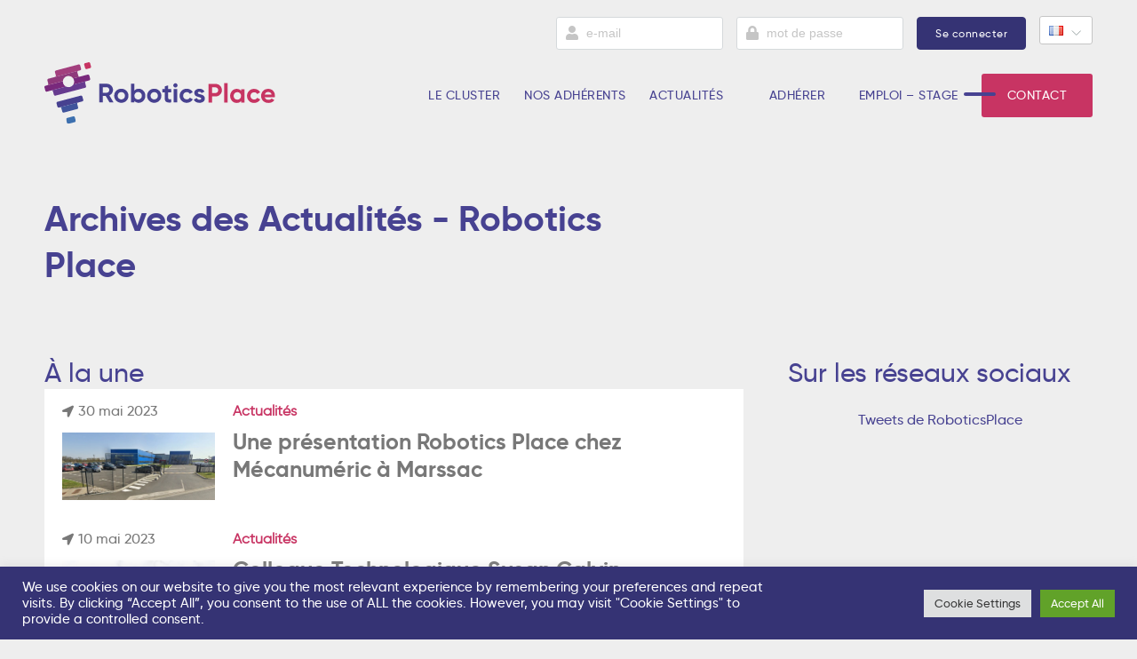

--- FILE ---
content_type: text/html; charset=UTF-8
request_url: https://www.robotics-place.com/category/scoop-it/
body_size: 68296
content:








<!DOCTYPE html>
<html lang="fr-FR">

<!DOCTYPE html>
<html lang="fr-FR">

<head>
	<meta charset="UTF-8">
	<meta name="viewport" content="width=device-width, initial-scale=1">
    <meta http-equiv="X-UA-Compatible" content="IE=edge">
	<link rel="profile" href="http://gmpg.org/xfn/11">
    <link rel="stylesheet" type="text/css" href="//cdn.jsdelivr.net/npm/slick-carousel@1.8.1/slick/slick.css"/>   
    <meta name="msapplication-TileImage" content="https://www.robotics-place.com/wp-content/themes/roboticsplace/app/images/favicon/ms-icon-144x144.png">
	<meta name='robots' content='index, follow, max-image-preview:large, max-snippet:-1, max-video-preview:-1' />
	<style>img:is([sizes="auto" i], [sizes^="auto," i]) { contain-intrinsic-size: 3000px 1500px }</style>
	<script>window._wca = window._wca || [];</script>

	<!-- This site is optimized with the Yoast SEO plugin v26.2 - https://yoast.com/wordpress/plugins/seo/ -->
	<title>Archives des Actualités - Robotics Place</title>
	<link rel="canonical" href="https://www.robotics-place.com/category/scoop-it/" />
	<meta property="og:locale" content="fr_FR" />
	<meta property="og:type" content="article" />
	<meta property="og:title" content="Archives des Actualités - Robotics Place" />
	<meta property="og:url" content="https://www.robotics-place.com/category/scoop-it/" />
	<meta property="og:site_name" content="Robotics Place" />
	<meta name="twitter:card" content="summary_large_image" />
	<meta name="twitter:site" content="@PlaceRobotics" />
	<script type="application/ld+json" class="yoast-schema-graph">{"@context":"https://schema.org","@graph":[{"@type":"CollectionPage","@id":"https://www.robotics-place.com/category/scoop-it/","url":"https://www.robotics-place.com/category/scoop-it/","name":"Archives des Actualités - Robotics Place","isPartOf":{"@id":"https://www.robotics-place.com/#website"},"primaryImageOfPage":{"@id":"https://www.robotics-place.com/category/scoop-it/#primaryimage"},"image":{"@id":"https://www.robotics-place.com/category/scoop-it/#primaryimage"},"thumbnailUrl":"https://www.robotics-place.com/wp-content/uploads/2023/05/entre-et-parking-mecanumeric.jpg","breadcrumb":{"@id":"https://www.robotics-place.com/category/scoop-it/#breadcrumb"},"inLanguage":"fr-FR"},{"@type":"ImageObject","inLanguage":"fr-FR","@id":"https://www.robotics-place.com/category/scoop-it/#primaryimage","url":"https://www.robotics-place.com/wp-content/uploads/2023/05/entre-et-parking-mecanumeric.jpg","contentUrl":"https://www.robotics-place.com/wp-content/uploads/2023/05/entre-et-parking-mecanumeric.jpg","width":1694,"height":754},{"@type":"BreadcrumbList","@id":"https://www.robotics-place.com/category/scoop-it/#breadcrumb","itemListElement":[{"@type":"ListItem","position":1,"name":"Accueil","item":"https://www.robotics-place.com/"},{"@type":"ListItem","position":2,"name":"Actualités"}]},{"@type":"WebSite","@id":"https://www.robotics-place.com/#website","url":"https://www.robotics-place.com/","name":"Robotics Place","description":"Le cluster en Robotique en Occitanie","potentialAction":[{"@type":"SearchAction","target":{"@type":"EntryPoint","urlTemplate":"https://www.robotics-place.com/?s={search_term_string}"},"query-input":{"@type":"PropertyValueSpecification","valueRequired":true,"valueName":"search_term_string"}}],"inLanguage":"fr-FR"}]}</script>
	<!-- / Yoast SEO plugin. -->


<link rel='dns-prefetch' href='//js.hs-scripts.com' />
<link rel='dns-prefetch' href='//stats.wp.com' />
<link rel='dns-prefetch' href='//maps.googleapis.com' />
<link rel='dns-prefetch' href='//www.googletagmanager.com' />
<link rel='dns-prefetch' href='//use.fontawesome.com' />
<link rel="alternate" type="application/rss+xml" title="Robotics Place &raquo; Flux" href="https://www.robotics-place.com/feed/" />
<link rel="alternate" type="application/rss+xml" title="Robotics Place &raquo; Flux des commentaires" href="https://www.robotics-place.com/comments/feed/" />
<link rel="alternate" type="application/rss+xml" title="Robotics Place &raquo; Flux de la catégorie Actualités" href="https://www.robotics-place.com/category/scoop-it/feed/" />
<script type="text/javascript">
/* <![CDATA[ */
window._wpemojiSettings = {"baseUrl":"https:\/\/s.w.org\/images\/core\/emoji\/16.0.1\/72x72\/","ext":".png","svgUrl":"https:\/\/s.w.org\/images\/core\/emoji\/16.0.1\/svg\/","svgExt":".svg","source":{"concatemoji":"https:\/\/www.robotics-place.com\/wp-includes\/js\/wp-emoji-release.min.js?ver=6.8.3"}};
/*! This file is auto-generated */
!function(s,n){var o,i,e;function c(e){try{var t={supportTests:e,timestamp:(new Date).valueOf()};sessionStorage.setItem(o,JSON.stringify(t))}catch(e){}}function p(e,t,n){e.clearRect(0,0,e.canvas.width,e.canvas.height),e.fillText(t,0,0);var t=new Uint32Array(e.getImageData(0,0,e.canvas.width,e.canvas.height).data),a=(e.clearRect(0,0,e.canvas.width,e.canvas.height),e.fillText(n,0,0),new Uint32Array(e.getImageData(0,0,e.canvas.width,e.canvas.height).data));return t.every(function(e,t){return e===a[t]})}function u(e,t){e.clearRect(0,0,e.canvas.width,e.canvas.height),e.fillText(t,0,0);for(var n=e.getImageData(16,16,1,1),a=0;a<n.data.length;a++)if(0!==n.data[a])return!1;return!0}function f(e,t,n,a){switch(t){case"flag":return n(e,"\ud83c\udff3\ufe0f\u200d\u26a7\ufe0f","\ud83c\udff3\ufe0f\u200b\u26a7\ufe0f")?!1:!n(e,"\ud83c\udde8\ud83c\uddf6","\ud83c\udde8\u200b\ud83c\uddf6")&&!n(e,"\ud83c\udff4\udb40\udc67\udb40\udc62\udb40\udc65\udb40\udc6e\udb40\udc67\udb40\udc7f","\ud83c\udff4\u200b\udb40\udc67\u200b\udb40\udc62\u200b\udb40\udc65\u200b\udb40\udc6e\u200b\udb40\udc67\u200b\udb40\udc7f");case"emoji":return!a(e,"\ud83e\udedf")}return!1}function g(e,t,n,a){var r="undefined"!=typeof WorkerGlobalScope&&self instanceof WorkerGlobalScope?new OffscreenCanvas(300,150):s.createElement("canvas"),o=r.getContext("2d",{willReadFrequently:!0}),i=(o.textBaseline="top",o.font="600 32px Arial",{});return e.forEach(function(e){i[e]=t(o,e,n,a)}),i}function t(e){var t=s.createElement("script");t.src=e,t.defer=!0,s.head.appendChild(t)}"undefined"!=typeof Promise&&(o="wpEmojiSettingsSupports",i=["flag","emoji"],n.supports={everything:!0,everythingExceptFlag:!0},e=new Promise(function(e){s.addEventListener("DOMContentLoaded",e,{once:!0})}),new Promise(function(t){var n=function(){try{var e=JSON.parse(sessionStorage.getItem(o));if("object"==typeof e&&"number"==typeof e.timestamp&&(new Date).valueOf()<e.timestamp+604800&&"object"==typeof e.supportTests)return e.supportTests}catch(e){}return null}();if(!n){if("undefined"!=typeof Worker&&"undefined"!=typeof OffscreenCanvas&&"undefined"!=typeof URL&&URL.createObjectURL&&"undefined"!=typeof Blob)try{var e="postMessage("+g.toString()+"("+[JSON.stringify(i),f.toString(),p.toString(),u.toString()].join(",")+"));",a=new Blob([e],{type:"text/javascript"}),r=new Worker(URL.createObjectURL(a),{name:"wpTestEmojiSupports"});return void(r.onmessage=function(e){c(n=e.data),r.terminate(),t(n)})}catch(e){}c(n=g(i,f,p,u))}t(n)}).then(function(e){for(var t in e)n.supports[t]=e[t],n.supports.everything=n.supports.everything&&n.supports[t],"flag"!==t&&(n.supports.everythingExceptFlag=n.supports.everythingExceptFlag&&n.supports[t]);n.supports.everythingExceptFlag=n.supports.everythingExceptFlag&&!n.supports.flag,n.DOMReady=!1,n.readyCallback=function(){n.DOMReady=!0}}).then(function(){return e}).then(function(){var e;n.supports.everything||(n.readyCallback(),(e=n.source||{}).concatemoji?t(e.concatemoji):e.wpemoji&&e.twemoji&&(t(e.twemoji),t(e.wpemoji)))}))}((window,document),window._wpemojiSettings);
/* ]]> */
</script>
<style id='wp-emoji-styles-inline-css' type='text/css'>

	img.wp-smiley, img.emoji {
		display: inline !important;
		border: none !important;
		box-shadow: none !important;
		height: 1em !important;
		width: 1em !important;
		margin: 0 0.07em !important;
		vertical-align: -0.1em !important;
		background: none !important;
		padding: 0 !important;
	}
</style>
<link rel='stylesheet' id='wp-block-library-css' href='https://www.robotics-place.com/wp-includes/css/dist/block-library/style.min.css?ver=6.8.3' type='text/css' media='all' />
<style id='classic-theme-styles-inline-css' type='text/css'>
/*! This file is auto-generated */
.wp-block-button__link{color:#fff;background-color:#32373c;border-radius:9999px;box-shadow:none;text-decoration:none;padding:calc(.667em + 2px) calc(1.333em + 2px);font-size:1.125em}.wp-block-file__button{background:#32373c;color:#fff;text-decoration:none}
</style>
<link rel='stylesheet' id='mediaelement-css' href='https://www.robotics-place.com/wp-includes/js/mediaelement/mediaelementplayer-legacy.min.css?ver=4.2.17' type='text/css' media='all' />
<link rel='stylesheet' id='wp-mediaelement-css' href='https://www.robotics-place.com/wp-includes/js/mediaelement/wp-mediaelement.min.css?ver=6.8.3' type='text/css' media='all' />
<style id='jetpack-sharing-buttons-style-inline-css' type='text/css'>
.jetpack-sharing-buttons__services-list{display:flex;flex-direction:row;flex-wrap:wrap;gap:0;list-style-type:none;margin:5px;padding:0}.jetpack-sharing-buttons__services-list.has-small-icon-size{font-size:12px}.jetpack-sharing-buttons__services-list.has-normal-icon-size{font-size:16px}.jetpack-sharing-buttons__services-list.has-large-icon-size{font-size:24px}.jetpack-sharing-buttons__services-list.has-huge-icon-size{font-size:36px}@media print{.jetpack-sharing-buttons__services-list{display:none!important}}.editor-styles-wrapper .wp-block-jetpack-sharing-buttons{gap:0;padding-inline-start:0}ul.jetpack-sharing-buttons__services-list.has-background{padding:1.25em 2.375em}
</style>
<style id='global-styles-inline-css' type='text/css'>
:root{--wp--preset--aspect-ratio--square: 1;--wp--preset--aspect-ratio--4-3: 4/3;--wp--preset--aspect-ratio--3-4: 3/4;--wp--preset--aspect-ratio--3-2: 3/2;--wp--preset--aspect-ratio--2-3: 2/3;--wp--preset--aspect-ratio--16-9: 16/9;--wp--preset--aspect-ratio--9-16: 9/16;--wp--preset--color--black: #000000;--wp--preset--color--cyan-bluish-gray: #abb8c3;--wp--preset--color--white: #ffffff;--wp--preset--color--pale-pink: #f78da7;--wp--preset--color--vivid-red: #cf2e2e;--wp--preset--color--luminous-vivid-orange: #ff6900;--wp--preset--color--luminous-vivid-amber: #fcb900;--wp--preset--color--light-green-cyan: #7bdcb5;--wp--preset--color--vivid-green-cyan: #00d084;--wp--preset--color--pale-cyan-blue: #8ed1fc;--wp--preset--color--vivid-cyan-blue: #0693e3;--wp--preset--color--vivid-purple: #9b51e0;--wp--preset--gradient--vivid-cyan-blue-to-vivid-purple: linear-gradient(135deg,rgba(6,147,227,1) 0%,rgb(155,81,224) 100%);--wp--preset--gradient--light-green-cyan-to-vivid-green-cyan: linear-gradient(135deg,rgb(122,220,180) 0%,rgb(0,208,130) 100%);--wp--preset--gradient--luminous-vivid-amber-to-luminous-vivid-orange: linear-gradient(135deg,rgba(252,185,0,1) 0%,rgba(255,105,0,1) 100%);--wp--preset--gradient--luminous-vivid-orange-to-vivid-red: linear-gradient(135deg,rgba(255,105,0,1) 0%,rgb(207,46,46) 100%);--wp--preset--gradient--very-light-gray-to-cyan-bluish-gray: linear-gradient(135deg,rgb(238,238,238) 0%,rgb(169,184,195) 100%);--wp--preset--gradient--cool-to-warm-spectrum: linear-gradient(135deg,rgb(74,234,220) 0%,rgb(151,120,209) 20%,rgb(207,42,186) 40%,rgb(238,44,130) 60%,rgb(251,105,98) 80%,rgb(254,248,76) 100%);--wp--preset--gradient--blush-light-purple: linear-gradient(135deg,rgb(255,206,236) 0%,rgb(152,150,240) 100%);--wp--preset--gradient--blush-bordeaux: linear-gradient(135deg,rgb(254,205,165) 0%,rgb(254,45,45) 50%,rgb(107,0,62) 100%);--wp--preset--gradient--luminous-dusk: linear-gradient(135deg,rgb(255,203,112) 0%,rgb(199,81,192) 50%,rgb(65,88,208) 100%);--wp--preset--gradient--pale-ocean: linear-gradient(135deg,rgb(255,245,203) 0%,rgb(182,227,212) 50%,rgb(51,167,181) 100%);--wp--preset--gradient--electric-grass: linear-gradient(135deg,rgb(202,248,128) 0%,rgb(113,206,126) 100%);--wp--preset--gradient--midnight: linear-gradient(135deg,rgb(2,3,129) 0%,rgb(40,116,252) 100%);--wp--preset--font-size--small: 13px;--wp--preset--font-size--medium: 20px;--wp--preset--font-size--large: 36px;--wp--preset--font-size--x-large: 42px;--wp--preset--spacing--20: 0.44rem;--wp--preset--spacing--30: 0.67rem;--wp--preset--spacing--40: 1rem;--wp--preset--spacing--50: 1.5rem;--wp--preset--spacing--60: 2.25rem;--wp--preset--spacing--70: 3.38rem;--wp--preset--spacing--80: 5.06rem;--wp--preset--shadow--natural: 6px 6px 9px rgba(0, 0, 0, 0.2);--wp--preset--shadow--deep: 12px 12px 50px rgba(0, 0, 0, 0.4);--wp--preset--shadow--sharp: 6px 6px 0px rgba(0, 0, 0, 0.2);--wp--preset--shadow--outlined: 6px 6px 0px -3px rgba(255, 255, 255, 1), 6px 6px rgba(0, 0, 0, 1);--wp--preset--shadow--crisp: 6px 6px 0px rgba(0, 0, 0, 1);}:where(.is-layout-flex){gap: 0.5em;}:where(.is-layout-grid){gap: 0.5em;}body .is-layout-flex{display: flex;}.is-layout-flex{flex-wrap: wrap;align-items: center;}.is-layout-flex > :is(*, div){margin: 0;}body .is-layout-grid{display: grid;}.is-layout-grid > :is(*, div){margin: 0;}:where(.wp-block-columns.is-layout-flex){gap: 2em;}:where(.wp-block-columns.is-layout-grid){gap: 2em;}:where(.wp-block-post-template.is-layout-flex){gap: 1.25em;}:where(.wp-block-post-template.is-layout-grid){gap: 1.25em;}.has-black-color{color: var(--wp--preset--color--black) !important;}.has-cyan-bluish-gray-color{color: var(--wp--preset--color--cyan-bluish-gray) !important;}.has-white-color{color: var(--wp--preset--color--white) !important;}.has-pale-pink-color{color: var(--wp--preset--color--pale-pink) !important;}.has-vivid-red-color{color: var(--wp--preset--color--vivid-red) !important;}.has-luminous-vivid-orange-color{color: var(--wp--preset--color--luminous-vivid-orange) !important;}.has-luminous-vivid-amber-color{color: var(--wp--preset--color--luminous-vivid-amber) !important;}.has-light-green-cyan-color{color: var(--wp--preset--color--light-green-cyan) !important;}.has-vivid-green-cyan-color{color: var(--wp--preset--color--vivid-green-cyan) !important;}.has-pale-cyan-blue-color{color: var(--wp--preset--color--pale-cyan-blue) !important;}.has-vivid-cyan-blue-color{color: var(--wp--preset--color--vivid-cyan-blue) !important;}.has-vivid-purple-color{color: var(--wp--preset--color--vivid-purple) !important;}.has-black-background-color{background-color: var(--wp--preset--color--black) !important;}.has-cyan-bluish-gray-background-color{background-color: var(--wp--preset--color--cyan-bluish-gray) !important;}.has-white-background-color{background-color: var(--wp--preset--color--white) !important;}.has-pale-pink-background-color{background-color: var(--wp--preset--color--pale-pink) !important;}.has-vivid-red-background-color{background-color: var(--wp--preset--color--vivid-red) !important;}.has-luminous-vivid-orange-background-color{background-color: var(--wp--preset--color--luminous-vivid-orange) !important;}.has-luminous-vivid-amber-background-color{background-color: var(--wp--preset--color--luminous-vivid-amber) !important;}.has-light-green-cyan-background-color{background-color: var(--wp--preset--color--light-green-cyan) !important;}.has-vivid-green-cyan-background-color{background-color: var(--wp--preset--color--vivid-green-cyan) !important;}.has-pale-cyan-blue-background-color{background-color: var(--wp--preset--color--pale-cyan-blue) !important;}.has-vivid-cyan-blue-background-color{background-color: var(--wp--preset--color--vivid-cyan-blue) !important;}.has-vivid-purple-background-color{background-color: var(--wp--preset--color--vivid-purple) !important;}.has-black-border-color{border-color: var(--wp--preset--color--black) !important;}.has-cyan-bluish-gray-border-color{border-color: var(--wp--preset--color--cyan-bluish-gray) !important;}.has-white-border-color{border-color: var(--wp--preset--color--white) !important;}.has-pale-pink-border-color{border-color: var(--wp--preset--color--pale-pink) !important;}.has-vivid-red-border-color{border-color: var(--wp--preset--color--vivid-red) !important;}.has-luminous-vivid-orange-border-color{border-color: var(--wp--preset--color--luminous-vivid-orange) !important;}.has-luminous-vivid-amber-border-color{border-color: var(--wp--preset--color--luminous-vivid-amber) !important;}.has-light-green-cyan-border-color{border-color: var(--wp--preset--color--light-green-cyan) !important;}.has-vivid-green-cyan-border-color{border-color: var(--wp--preset--color--vivid-green-cyan) !important;}.has-pale-cyan-blue-border-color{border-color: var(--wp--preset--color--pale-cyan-blue) !important;}.has-vivid-cyan-blue-border-color{border-color: var(--wp--preset--color--vivid-cyan-blue) !important;}.has-vivid-purple-border-color{border-color: var(--wp--preset--color--vivid-purple) !important;}.has-vivid-cyan-blue-to-vivid-purple-gradient-background{background: var(--wp--preset--gradient--vivid-cyan-blue-to-vivid-purple) !important;}.has-light-green-cyan-to-vivid-green-cyan-gradient-background{background: var(--wp--preset--gradient--light-green-cyan-to-vivid-green-cyan) !important;}.has-luminous-vivid-amber-to-luminous-vivid-orange-gradient-background{background: var(--wp--preset--gradient--luminous-vivid-amber-to-luminous-vivid-orange) !important;}.has-luminous-vivid-orange-to-vivid-red-gradient-background{background: var(--wp--preset--gradient--luminous-vivid-orange-to-vivid-red) !important;}.has-very-light-gray-to-cyan-bluish-gray-gradient-background{background: var(--wp--preset--gradient--very-light-gray-to-cyan-bluish-gray) !important;}.has-cool-to-warm-spectrum-gradient-background{background: var(--wp--preset--gradient--cool-to-warm-spectrum) !important;}.has-blush-light-purple-gradient-background{background: var(--wp--preset--gradient--blush-light-purple) !important;}.has-blush-bordeaux-gradient-background{background: var(--wp--preset--gradient--blush-bordeaux) !important;}.has-luminous-dusk-gradient-background{background: var(--wp--preset--gradient--luminous-dusk) !important;}.has-pale-ocean-gradient-background{background: var(--wp--preset--gradient--pale-ocean) !important;}.has-electric-grass-gradient-background{background: var(--wp--preset--gradient--electric-grass) !important;}.has-midnight-gradient-background{background: var(--wp--preset--gradient--midnight) !important;}.has-small-font-size{font-size: var(--wp--preset--font-size--small) !important;}.has-medium-font-size{font-size: var(--wp--preset--font-size--medium) !important;}.has-large-font-size{font-size: var(--wp--preset--font-size--large) !important;}.has-x-large-font-size{font-size: var(--wp--preset--font-size--x-large) !important;}
:where(.wp-block-post-template.is-layout-flex){gap: 1.25em;}:where(.wp-block-post-template.is-layout-grid){gap: 1.25em;}
:where(.wp-block-columns.is-layout-flex){gap: 2em;}:where(.wp-block-columns.is-layout-grid){gap: 2em;}
:root :where(.wp-block-pullquote){font-size: 1.5em;line-height: 1.6;}
</style>
<link rel='stylesheet' id='cookie-law-info-css' href='https://www.robotics-place.com/wp-content/plugins/cookie-law-info/legacy/public/css/cookie-law-info-public.css?ver=3.3.6' type='text/css' media='all' />
<link rel='stylesheet' id='cookie-law-info-gdpr-css' href='https://www.robotics-place.com/wp-content/plugins/cookie-law-info/legacy/public/css/cookie-law-info-gdpr.css?ver=3.3.6' type='text/css' media='all' />
<style id='woocommerce-inline-inline-css' type='text/css'>
.woocommerce form .form-row .required { visibility: visible; }
</style>
<link rel='stylesheet' id='wp-job-manager-job-listings-css' href='https://www.robotics-place.com/wp-content/plugins/wp-job-manager/assets/dist/css/job-listings.css?ver=598383a28ac5f9f156e4' type='text/css' media='all' />
<link rel='stylesheet' id='if-menu-site-css-css' href='https://www.robotics-place.com/wp-content/plugins/if-menu/assets/if-menu-site.css?ver=6.8.3' type='text/css' media='all' />
<link rel='stylesheet' id='brands-styles-css' href='https://www.robotics-place.com/wp-content/plugins/woocommerce/assets/css/brands.css?ver=10.3.7' type='text/css' media='all' />
<link rel='stylesheet' id='etn-icon-css' href='https://www.robotics-place.com/wp-content/plugins/wp-event-solution/assets/css/etn-icon.css?ver=4.0.46' type='text/css' media='all' />
<link rel='stylesheet' id='etn-public-css-css' href='https://www.robotics-place.com/wp-content/plugins/wp-event-solution/build/css/event-manager-public-styles.css?ver=4.0.46' type='text/css' media='all' />
<link rel='stylesheet' id='roboticsplace-pureGrid-css' href='https://www.robotics-place.com/wp-content/themes/roboticsplace/css/pure-grids-min.css?ver=1' type='text/css' media='all' />
<link rel='stylesheet' id='slick-css' href='https://www.robotics-place.com/wp-content/themes/roboticsplace/css/slick.css?ver=1' type='text/css' media='all' />
<link rel='stylesheet' id='slick-theme-css' href='https://www.robotics-place.com/wp-content/themes/roboticsplace/css/slick-theme.css?ver=1' type='text/css' media='all' />
<link rel='stylesheet' id='roboticsplace-pureGridRes-css' href='https://www.robotics-place.com/wp-content/themes/roboticsplace/css/pure-grids-responsive-min.css?ver=1' type='text/css' media='all' />
<link rel='stylesheet' id='roboticsplace-fa-solid-css' href='//use.fontawesome.com/releases/v5.0.13/css/solid.css?ver=1' type='text/css' media='all' />
<link rel='stylesheet' id='roboticsplace-fa-regular-css' href='//use.fontawesome.com/releases/v5.0.13/css/regular.css?ver=1' type='text/css' media='all' />
<link rel='stylesheet' id='roboticsplace-fa-css' href='//use.fontawesome.com/releases/v5.0.13/css/fontawesome.css?ver=1' type='text/css' media='all' />
<link rel='stylesheet' id='style-css' href='https://www.robotics-place.com/wp-content/themes/roboticsplace/css/style.css?ver=1' type='text/css' media='all' />
<link rel='stylesheet' id='roboticsplace-style-css' href='https://www.robotics-place.com/wp-content/themes/roboticsplace/style.css?ver=6.8.3' type='text/css' media='all' />
<link rel='stylesheet' id='roboticsplace-woocommerce-style-css' href='https://www.robotics-place.com/wp-content/themes/roboticsplace/woocommerce.css?ver=6.8.3' type='text/css' media='all' />
<style id='roboticsplace-woocommerce-style-inline-css' type='text/css'>
@font-face {
			font-family: "star";
			src: url("https://www.robotics-place.com/wp-content/plugins/woocommerce/assets/fonts/star.eot");
			src: url("https://www.robotics-place.com/wp-content/plugins/woocommerce/assets/fonts/star.eot?#iefix") format("embedded-opentype"),
				url("https://www.robotics-place.com/wp-content/plugins/woocommerce/assets/fonts/star.woff") format("woff"),
				url("https://www.robotics-place.com/wp-content/plugins/woocommerce/assets/fonts/star.ttf") format("truetype"),
				url("https://www.robotics-place.com/wp-content/plugins/woocommerce/assets/fonts/star.svg#star") format("svg");
			font-weight: normal;
			font-style: normal;
		}
</style>
<link rel='stylesheet' id='wp-members-css' href='https://www.robotics-place.com/wp-content/plugins/wp-members/assets/css/forms/generic-no-float.min.css?ver=3.5.4.3' type='text/css' media='all' />
<link rel='stylesheet' id='swiper-bundle-min-css' href='https://www.robotics-place.com/wp-content/plugins/eventin-pro/assets/css/swiper-bundle.min.css?ver=4.0.46' type='text/css' media='all' />
<link rel='stylesheet' id='jquery-countdown-css' href='https://www.robotics-place.com/wp-content/plugins/eventin-pro/assets/css/jquery.countdown.css?ver=4.0.46' type='text/css' media='all' />
<link rel='stylesheet' id='etn-public-css' href='https://www.robotics-place.com/wp-content/plugins/eventin-pro/build/css/etn-public.css?ver=4.0.46' type='text/css' media='all' />
<link rel='stylesheet' id='wp-components-css' href='https://www.robotics-place.com/wp-includes/css/dist/components/style.min.css?ver=6.8.3' type='text/css' media='all' />
<link rel='stylesheet' id='wp-preferences-css' href='https://www.robotics-place.com/wp-includes/css/dist/preferences/style.min.css?ver=6.8.3' type='text/css' media='all' />
<link rel='stylesheet' id='wp-block-editor-css' href='https://www.robotics-place.com/wp-includes/css/dist/block-editor/style.min.css?ver=6.8.3' type='text/css' media='all' />
<link rel='stylesheet' id='dashicons-css' href='https://www.robotics-place.com/wp-includes/css/dashicons.min.css?ver=6.8.3' type='text/css' media='all' />
<link rel='stylesheet' id='woo_discount_pro_style-css' href='https://www.robotics-place.com/wp-content/plugins/woo-discount-rules-pro/Assets/Css/awdr_style.css?ver=2.6.3' type='text/css' media='all' />
<link rel='stylesheet' id='site-reviews-css' href='https://www.robotics-place.com/wp-content/plugins/site-reviews/assets/styles/minimal.css?ver=7.2.13' type='text/css' media='all' />
<style id='site-reviews-inline-css' type='text/css'>
:root{--glsr-star-empty:url(https://www.robotics-place.com/wp-content/plugins/site-reviews/assets/images/stars/default/star-empty.svg);--glsr-star-error:url(https://www.robotics-place.com/wp-content/plugins/site-reviews/assets/images/stars/default/star-error.svg);--glsr-star-full:url(https://www.robotics-place.com/wp-content/plugins/site-reviews/assets/images/stars/default/star-full.svg);--glsr-star-half:url(https://www.robotics-place.com/wp-content/plugins/site-reviews/assets/images/stars/default/star-half.svg)}

</style>
<link rel='stylesheet' id='wpgdprc-front-css-css' href='https://www.robotics-place.com/wp-content/plugins/wp-gdpr-compliance/Assets/css/front.css?ver=1739368859' type='text/css' media='all' />
<style id='wpgdprc-front-css-inline-css' type='text/css'>
:root{--wp-gdpr--bar--background-color: #000000;--wp-gdpr--bar--color: #ffffff;--wp-gdpr--button--background-color: #ffffff;--wp-gdpr--button--background-color--darken: #d8d8d8;--wp-gdpr--button--color: #ffffff;}
</style>
<script type="text/javascript" src="https://www.robotics-place.com/wp-includes/js/jquery/jquery.min.js?ver=3.7.1" id="jquery-core-js"></script>
<script type="text/javascript" src="https://www.robotics-place.com/wp-includes/js/jquery/jquery-migrate.min.js?ver=3.4.1" id="jquery-migrate-js"></script>
<script type="text/javascript" id="cookie-law-info-js-extra">
/* <![CDATA[ */
var Cli_Data = {"nn_cookie_ids":[],"cookielist":[],"non_necessary_cookies":[],"ccpaEnabled":"","ccpaRegionBased":"","ccpaBarEnabled":"","strictlyEnabled":["necessary","obligatoire"],"ccpaType":"gdpr","js_blocking":"1","custom_integration":"","triggerDomRefresh":"","secure_cookies":""};
var cli_cookiebar_settings = {"animate_speed_hide":"500","animate_speed_show":"500","background":"#353374","border":"#b1a6a6c2","border_on":"","button_1_button_colour":"#61a229","button_1_button_hover":"#4e8221","button_1_link_colour":"#fff","button_1_as_button":"1","button_1_new_win":"","button_2_button_colour":"#333","button_2_button_hover":"#292929","button_2_link_colour":"#444","button_2_as_button":"","button_2_hidebar":"","button_3_button_colour":"#dedfe0","button_3_button_hover":"#b2b2b3","button_3_link_colour":"#333333","button_3_as_button":"1","button_3_new_win":"","button_4_button_colour":"#dedfe0","button_4_button_hover":"#b2b2b3","button_4_link_colour":"#333333","button_4_as_button":"1","button_7_button_colour":"#61a229","button_7_button_hover":"#4e8221","button_7_link_colour":"#fff","button_7_as_button":"1","button_7_new_win":"","font_family":"inherit","header_fix":"","notify_animate_hide":"1","notify_animate_show":"","notify_div_id":"#cookie-law-info-bar","notify_position_horizontal":"right","notify_position_vertical":"bottom","scroll_close":"","scroll_close_reload":"","accept_close_reload":"","reject_close_reload":"","showagain_tab":"","showagain_background":"#fff","showagain_border":"#000","showagain_div_id":"#cookie-law-info-again","showagain_x_position":"100px","text":"#ffffff","show_once_yn":"","show_once":"10000","logging_on":"","as_popup":"","popup_overlay":"1","bar_heading_text":"","cookie_bar_as":"banner","popup_showagain_position":"bottom-right","widget_position":"left"};
var log_object = {"ajax_url":"https:\/\/www.robotics-place.com\/wp-admin\/admin-ajax.php"};
/* ]]> */
</script>
<script type="text/javascript" src="https://www.robotics-place.com/wp-content/plugins/cookie-law-info/legacy/public/js/cookie-law-info-public.js?ver=3.3.6" id="cookie-law-info-js"></script>
<script type="text/javascript" src="https://www.robotics-place.com/wp-content/plugins/woocommerce/assets/js/jquery-blockui/jquery.blockUI.min.js?ver=2.7.0-wc.10.3.7" id="wc-jquery-blockui-js" defer="defer" data-wp-strategy="defer"></script>
<script type="text/javascript" src="https://www.robotics-place.com/wp-content/plugins/woocommerce/assets/js/js-cookie/js.cookie.min.js?ver=2.1.4-wc.10.3.7" id="wc-js-cookie-js" defer="defer" data-wp-strategy="defer"></script>
<script type="text/javascript" id="woocommerce-js-extra">
/* <![CDATA[ */
var woocommerce_params = {"ajax_url":"\/wp-admin\/admin-ajax.php","wc_ajax_url":"\/?wc-ajax=%%endpoint%%","i18n_password_show":"Afficher le mot de passe","i18n_password_hide":"Masquer le mot de passe"};
/* ]]> */
</script>
<script type="text/javascript" src="https://www.robotics-place.com/wp-content/plugins/woocommerce/assets/js/frontend/woocommerce.min.js?ver=10.3.7" id="woocommerce-js" defer="defer" data-wp-strategy="defer"></script>
<script type="text/javascript" src="https://www.robotics-place.com/wp-includes/js/dist/dom-ready.min.js?ver=f77871ff7694fffea381" id="wp-dom-ready-js"></script>
<script type="text/javascript" src="https://www.robotics-place.com/wp-includes/js/dist/hooks.min.js?ver=4d63a3d491d11ffd8ac6" id="wp-hooks-js"></script>
<script type="text/javascript" src="https://www.robotics-place.com/wp-includes/js/dist/i18n.min.js?ver=5e580eb46a90c2b997e6" id="wp-i18n-js"></script>
<script type="text/javascript" id="wp-i18n-js-after">
/* <![CDATA[ */
wp.i18n.setLocaleData( { 'text direction\u0004ltr': [ 'ltr' ] } );
/* ]]> */
</script>
<script type="text/javascript" src="https://www.robotics-place.com/wp-content/plugins/wp-event-solution/build/js/i18n-loader.js?ver=fd6ff2059f74bf18ab54" id="eventin-i18n-js"></script>
<script type="text/javascript" src="https://www.robotics-place.com/wp-content/themes/roboticsplace/js/TweenMax.min.js?ver=1" id="roboticsplace-gsap-js"></script>
<script type="text/javascript" src="https://www.robotics-place.com/wp-content/themes/roboticsplace/js/menu.js?ver=1" id="roboticsplace-menu-js"></script>
<script type="text/javascript" src="https://www.robotics-place.com/wp-content/themes/roboticsplace/js/slick.js?ver=1" id="slick-js"></script>
<script type="text/javascript" src="https://www.robotics-place.com/wp-content/themes/roboticsplace/js/slick.min.js?ver=1" id="slick.min-js"></script>
<script type="text/javascript" src="https://www.robotics-place.com/wp-content/themes/roboticsplace/js/navigation.js?ver=1" id="roboticsplace-navigation-js"></script>
<script type="text/javascript" src="https://www.robotics-place.com/wp-content/themes/roboticsplace/js/skip-link-focus-fix.js?ver=1" id="roboticsplace-skip-link-focus-fix-js"></script>
<script type="text/javascript" src="https://www.robotics-place.com/wp-content/themes/roboticsplace/js/mobile-slider.js?ver=1" id="Slider-mobile-js"></script>
<script type="text/javascript" src="https://stats.wp.com/s-202604.js" id="woocommerce-analytics-js" defer="defer" data-wp-strategy="defer"></script>
<script type="text/javascript" src="https://www.robotics-place.com/wp-includes/js/dist/vendor/wp-polyfill.min.js?ver=3.15.0" id="wp-polyfill-js"></script>
<script type="text/javascript" src="https://www.robotics-place.com/wp-includes/js/dist/url.min.js?ver=c2964167dfe2477c14ea" id="wp-url-js"></script>
<script type="text/javascript" id="wp-api-fetch-js-translations">
/* <![CDATA[ */
( function( domain, translations ) {
	var localeData = translations.locale_data[ domain ] || translations.locale_data.messages;
	localeData[""].domain = domain;
	wp.i18n.setLocaleData( localeData, domain );
} )( "default", {"translation-revision-date":"2026-01-20 09:40:54+0000","generator":"GlotPress\/4.0.3","domain":"messages","locale_data":{"messages":{"":{"domain":"messages","plural-forms":"nplurals=2; plural=n > 1;","lang":"fr"},"An unknown error occurred.":["Une erreur inconnue s\u2019est produite."],"The response is not a valid JSON response.":["La r\u00e9ponse n\u2019est pas une r\u00e9ponse JSON valide."],"Media upload failed. If this is a photo or a large image, please scale it down and try again.":["Le t\u00e9l\u00e9versement du m\u00e9dia a \u00e9chou\u00e9. S\u2019il s\u2019agit d\u2019une photo ou d\u2019une grande image, veuillez la redimensionner puis r\u00e9essayer."],"You are probably offline.":["Vous \u00eates probablement hors ligne."]}},"comment":{"reference":"wp-includes\/js\/dist\/api-fetch.js"}} );
/* ]]> */
</script>
<script type="text/javascript" src="https://www.robotics-place.com/wp-includes/js/dist/api-fetch.min.js?ver=3623a576c78df404ff20" id="wp-api-fetch-js"></script>
<script type="text/javascript" id="wp-api-fetch-js-after">
/* <![CDATA[ */
wp.apiFetch.use( wp.apiFetch.createRootURLMiddleware( "https://www.robotics-place.com/wp-json/" ) );
wp.apiFetch.nonceMiddleware = wp.apiFetch.createNonceMiddleware( "e007447459" );
wp.apiFetch.use( wp.apiFetch.nonceMiddleware );
wp.apiFetch.use( wp.apiFetch.mediaUploadMiddleware );
wp.apiFetch.nonceEndpoint = "https://www.robotics-place.com/wp-admin/admin-ajax.php?action=rest-nonce";
/* ]]> */
</script>
<script type="text/javascript" id="etn-rsvp-public-js-extra">
/* <![CDATA[ */
var localized_rsvp_data = {"ajax_url":"https:\/\/www.robotics-place.com\/wp-admin\/admin-ajax.php","attendee_title":"Attendee"};
/* ]]> */
</script>
<script type="text/javascript" src="https://www.robotics-place.com/wp-content/plugins/eventin-pro/core/modules/rsvp/assets/js/etn-rsvp.js?ver=4.0.34" id="etn-rsvp-public-js"></script>
<script type="text/javascript" id="swiper-bundle-min-js-extra">
/* <![CDATA[ */
var localized_data_obj = {"empty":"Veuillez remplir le champ","invalid":"Entr\u00e9e invalide","only_number":"Seul le nombre est autoris\u00e9","text":"Veuillez remplir le champ","number":"Veuillez saisir un num\u00e9ro","date":"Veuillez remplir le champ","radio":"Veuillez v\u00e9rifier le champ","expired":"Expir\u00e9","scanner_common_msg":"Une erreur s'est produite ! Veuillez r\u00e9essayer.","ajax_url":"https:\/\/www.robotics-place.com\/wp-admin\/admin-ajax.php","site_url":"https:\/\/www.robotics-place.com","admin_url":"https:\/\/www.robotics-place.com\/wp-admin\/","admin_email":"philippe.roussel@robotics-place.com","assets_url":"https:\/\/www.robotics-place.com\/wp-content\/plugins\/wp-event-solution\/assets","evnetin_pro_active":"1","locale_name":"fr-fr","start_of_week":"1","author_id":"0","ticket_scanner_link":"https:\/\/www.robotics-place.com\/wp-admin\/edit.php?post_type=etn-attendee","post_id":"7566","zoom_connection_check_nonce":"920866b63d","ticket_status_nonce":"f0cfe3d952","zoom_module":"yes","attendee_module":"no","currency_list":[{"name":"AED","symbol":"&#x62f;.&#x625;","country":"Dirham des \u00c9mirats arabes unis"},{"name":"AFN","symbol":"&#x60b;","country":"afghani afghan"},{"name":"ALL","symbol":"L","country":"Lek albanais"},{"name":"AMD","symbol":"AMD","country":"dram arm\u00e9nien"},{"name":"ANG","symbol":"&fnof;","country":"Florin des Antilles n\u00e9erlandaises"},{"name":"AOA","symbol":"Kz","country":"Kwanza angolais"},{"name":"ARS","symbol":"&#36;","country":"Peso argentin"},{"name":"AUD","symbol":"&#36;","country":"Dollar australien"},{"name":"AWG","symbol":"Afl.","country":"Florin d&#039;Aruba"},{"name":"AZN","symbol":"AZN","country":"Manat azerba\u00efdjanais"},{"name":"BAM","symbol":"KM","country":"Mark convertible de Bosnie-Herz\u00e9govine"},{"name":"BBD","symbol":"&#36;","country":"Dollar barbadien"},{"name":"BDT","symbol":"&#2547;&nbsp;","country":"taka bangladais"},{"name":"BGN","symbol":"&#1083;&#1074;.","country":"Lev bulgare"},{"name":"BHD","symbol":".&#x62f;.&#x628;","country":"Dinar bahre\u00efni"},{"name":"BIF","symbol":"Fr","country":"Franc burundais"},{"name":"BMD","symbol":"&#36;","country":"Dollar des Bermudes"},{"name":"BND","symbol":"&#36;","country":"Dollar du Brunei"},{"name":"BOB","symbol":"Bs.","country":"boliviano bolivien"},{"name":"BRL","symbol":"&#82;&#36;","country":"R\u00e9al br\u00e9silien"},{"name":"BSD","symbol":"&#36;","country":"Dollar des Bahamas"},{"name":"BTC","symbol":"&#3647;","country":"Bitcoin"},{"name":"BTN","symbol":"Nu.","country":"Ngultrum bhoutanais"},{"name":"BWP","symbol":"P","country":"Pula du Botswana"},{"name":"BYR","symbol":"Br","country":"Rouble bi\u00e9lorusse (ancien)"},{"name":"BYN","symbol":"Br","country":"Rouble bi\u00e9lorusse"},{"name":"BZD","symbol":"&#36;","country":"Dollar b\u00e9liz\u00e9en"},{"name":"CAD","symbol":"&#36;","country":"Dollar canadien"},{"name":"CDF","symbol":"Fr","country":"Franc congolais"},{"name":"CHF","symbol":"&#67;&#72;&#70;","country":"Franc suisse"},{"name":"CLP","symbol":"&#36;","country":"Peso chilien"},{"name":"CNY","symbol":"&yen;","country":"Le yuan chinois"},{"name":"COP","symbol":"&#36;","country":"Peso colombien"},{"name":"CRC","symbol":"&#x20a1;","country":"Colon costaricien"},{"name":"CUC","symbol":"&#36;","country":"Peso convertible cubain"},{"name":"CUP","symbol":"&#36;","country":"Peso cubain"},{"name":"CVE","symbol":"&#36;","country":"Escudo capverdien"},{"name":"CZK","symbol":"&#75;&#269;","country":"Couronne tch\u00e8que"},{"name":"DJF","symbol":"Fr","country":"Franc djiboutien"},{"name":"DKK","symbol":"kr.","country":"Couronne danoise"},{"name":"DOP","symbol":"RD&#36;","country":"Peso dominicain"},{"name":"DZD","symbol":"&#x62f;.&#x62c;","country":"Dinar alg\u00e9rien"},{"name":"EGP","symbol":"EGP","country":"Livre \u00e9gyptienne"},{"name":"ERN","symbol":"Nfk","country":"Nakfa \u00e9rythr\u00e9en"},{"name":"ETB","symbol":"Br","country":"Birr \u00e9thiopien"},{"name":"EUR","symbol":"&euro;","country":"Euro"},{"name":"FJD","symbol":"&#36;","country":"Dollar fidjien"},{"name":"FKP","symbol":"&pound;","country":"Livre des \u00eeles Malouines"},{"name":"GBP","symbol":"&pound;","country":"Livre sterling"},{"name":"GEL","symbol":"&#x20be;","country":"Lari g\u00e9orgien"},{"name":"GGP","symbol":"&pound;","country":"Livre de Guernesey"},{"name":"GHS","symbol":"&#x20b5;","country":"C\u00e9di ghan\u00e9en"},{"name":"GIP","symbol":"&pound;","country":"Livre de Gibraltar"},{"name":"GMD","symbol":"D","country":"Dalasi gambien"},{"name":"GNF","symbol":"Fr","country":"Franc guin\u00e9en"},{"name":"GTQ","symbol":"Q","country":"Quetzal guat\u00e9malt\u00e8que"},{"name":"GYD","symbol":"&#36;","country":"Dollar guyanais"},{"name":"HKD","symbol":"&#36;","country":"Dollar de Hong Kong"},{"name":"HNL","symbol":"L","country":"Lempira hondurien"},{"name":"HRK","symbol":"kn","country":"Kuna croate"},{"name":"HTG","symbol":"G","country":"Gourde ha\u00eftienne"},{"name":"HUF","symbol":"&#70;&#116;","country":"Forint hongrois"},{"name":"IDR","symbol":"Rp","country":"Roupie indon\u00e9sienne"},{"name":"ILS","symbol":"&#8362;","country":"Nouveau shekel isra\u00e9lien"},{"name":"IMP","symbol":"&pound;","country":"Livre mannoise"},{"name":"INR","symbol":"&#8377;","country":"Roupie indienne"},{"name":"IQD","symbol":"&#x62f;.&#x639;","country":"Dinar irakien"},{"name":"IRR","symbol":"&#xfdfc;","country":"Rial iranien"},{"name":"IRT","symbol":"&#x062A;&#x0648;&#x0645;&#x0627;&#x0646;","country":"Toman iranien"},{"name":"ISK","symbol":"kr.","country":"Couronne islandaise"},{"name":"JEP","symbol":"&pound;","country":"Livre de Jersey"},{"name":"JMD","symbol":"&#36;","country":"Dollar jama\u00efcain"},{"name":"JOD","symbol":"&#x62f;.&#x627;","country":"Dinar jordanien"},{"name":"JPY","symbol":"&yen;","country":"Yen japonais"},{"name":"KES","symbol":"KSh","country":"Shilling kenyan"},{"name":"KGS","symbol":"&#x441;&#x43e;&#x43c;","country":"Som kirghize"},{"name":"KHR","symbol":"&#x17db;","country":"Riel cambodgien"},{"name":"KMF","symbol":"Fr","country":"Franc comorien"},{"name":"KPW","symbol":"&#x20a9;","country":"Won nord-cor\u00e9en"},{"name":"KRW","symbol":"&#8361;","country":"Won sud-cor\u00e9en"},{"name":"KWD","symbol":"&#x62f;.&#x643;","country":"Dinar kowe\u00eftien"},{"name":"KYD","symbol":"&#36;","country":"Dollar des \u00eeles Ca\u00efmans"},{"name":"KZT","symbol":"&#8376;","country":"Tenge kazakh"},{"name":"LAK","symbol":"&#8365;","country":"Kip laotien"},{"name":"LBP","symbol":"&#x644;.&#x644;","country":"Livre libanaise"},{"name":"LKR","symbol":"&#xdbb;&#xdd4;","country":"Roupie sri-lankaise"},{"name":"LRD","symbol":"&#36;","country":"Dollar lib\u00e9rien"},{"name":"LSL","symbol":"L","country":"Loti du Lesotho"},{"name":"LYD","symbol":"&#x644;.&#x62f;","country":"Dinar libyen"},{"name":"MAD","symbol":"&#x62f;.&#x645;.","country":"Dirham marocain"},{"name":"MDL","symbol":"MDL","country":"Leu moldave"},{"name":"MGA","symbol":"Ar","country":"Ariary malgache"},{"name":"MKD","symbol":"&#x434;&#x435;&#x43d;","country":"Denar mac\u00e9donien"},{"name":"MMK","symbol":"Ks","country":"Kyat birman"},{"name":"MNT","symbol":"&#x20ae;","country":"T\u00f6gr\u00f6g mongol"},{"name":"MOP","symbol":"P","country":"Pataca macanaise"},{"name":"MRU","symbol":"UM","country":"Ouguiya mauritanien"},{"name":"MUR","symbol":"&#x20a8;","country":"Roupie mauricienne"},{"name":"MVR","symbol":".&#x783;","country":"Rufiyaa des Maldives"},{"name":"MWK","symbol":"MK","country":"Kwacha malawite"},{"name":"MXN","symbol":"&#36;","country":"peso mexicain"},{"name":"MYR","symbol":"&#82;&#77;","country":"Ringgit malaisien"},{"name":"MZN","symbol":"MT","country":"Metical mozambicain"},{"name":"NAD","symbol":"N&#36;","country":"Dollar namibien"},{"name":"NGN","symbol":"&#8358;","country":"Naira nig\u00e9rian"},{"name":"NIO","symbol":"C&#36;","country":"C\u00f3rdoba nicaraguayen"},{"name":"NOK","symbol":"&#107;&#114;","country":"Couronne norv\u00e9gienne"},{"name":"NPR","symbol":"&#8360;","country":"Roupie n\u00e9palaise"},{"name":"NZD","symbol":"&#36;","country":"Dollar n\u00e9o-z\u00e9landais"},{"name":"OMR","symbol":"&#x631;.&#x639;.","country":"Rial omanais"},{"name":"PAB","symbol":"B\/.","country":"Balboa panam\u00e9en"},{"name":"PEN","symbol":"S\/","country":"Sol"},{"name":"PGK","symbol":"K","country":"Kina de Papouasie-Nouvelle-Guin\u00e9e"},{"name":"PHP","symbol":"&#8369;","country":"Peso philippin"},{"name":"PKR","symbol":"&#8360;","country":"Roupie pakistanaise"},{"name":"PLN","symbol":"&#122;&#322;","country":"Z&#x142;oty polonais"},{"name":"PRB","symbol":"&#x440;.","country":"Rouble transnistrien"},{"name":"PYG","symbol":"&#8370;","country":"Guaran\u00ed paraguayen"},{"name":"QAR","symbol":"&#x631;.&#x642;","country":"Riyal qatari"},{"name":"RMB","symbol":"&yen;","country":"Renminbi chinois"},{"name":"RON","symbol":"lei","country":"Leu roumain"},{"name":"RSD","symbol":"&#1088;&#1089;&#1076;","country":"Dinar serbe"},{"name":"RUB","symbol":"&#8381;","country":"Rouble russe"},{"name":"RWF","symbol":"Fr","country":"Franc rwandais"},{"name":"SAR","symbol":"&#x631;.&#x633;","country":"Riyal saoudien"},{"name":"SBD","symbol":"&#36;","country":"Dollar des \u00celes Salomon"},{"name":"SCR","symbol":"&#x20a8;","country":"Roupie seychelloise"},{"name":"SDG","symbol":"&#x62c;.&#x633;.","country":"Livre soudanaise"},{"name":"SEK","symbol":"&#107;&#114;","country":"Couronne su\u00e9doise"},{"name":"SGD","symbol":"&#36;","country":"Dollar de Singapour"},{"name":"SHP","symbol":"&pound;","country":"Livre de Sainte-H\u00e9l\u00e8ne"},{"name":"SLL","symbol":"Le","country":"Leone sierra-l\u00e9onais"},{"name":"SOS","symbol":"Sh","country":"Shilling somalien"},{"name":"SRD","symbol":"&#36;","country":"Dollar surinamais"},{"name":"SSP","symbol":"&pound;","country":"Livre sud-soudanaise"},{"name":"STN","symbol":"Db","country":"S\u00e3o Tom\u00e9 et Pr\u00edncipe dobra"},{"name":"SYP","symbol":"&#x644;.&#x633;","country":"Livre syrienne"},{"name":"SZL","symbol":"E","country":"Swazi lilangeni"},{"name":"THB","symbol":"&#3647;","country":"Baht tha\u00eflandais"},{"name":"TJS","symbol":"&#x405;&#x41c;","country":"Somoni tadjik"},{"name":"TMT","symbol":"m","country":"Manat turkm\u00e8ne"},{"name":"TND","symbol":"&#x62f;.&#x62a;","country":"Dinar tunisien"},{"name":"TOP","symbol":"T&#36;","country":"Pa&#039;anga tongien"},{"name":"TRY","symbol":"&#8378;","country":"Livre turque"},{"name":"TTD","symbol":"&#36;","country":"Dollar de Trinit\u00e9-et-Tobago"},{"name":"TWD","symbol":"&#78;&#84;&#36;","country":"Nouveau dollar de Ta\u00efwan"},{"name":"TZS","symbol":"Sh","country":"Shilling tanzanien"},{"name":"UAH","symbol":"&#8372;","country":"hryvnia ukrainienne"},{"name":"UGX","symbol":"UGX","country":"Shilling ougandais"},{"name":"USD","symbol":"&#36;","country":"Dollar des \u00c9tats-Unis (US)"},{"name":"UYU","symbol":"&#36;","country":"peso uruguayen"},{"name":"UZS","symbol":"UZS","country":"Som ouzbek"},{"name":"VEF","symbol":"Bs F","country":"Bolivar v\u00e9n\u00e9zu\u00e9lien"},{"name":"VES","symbol":"Bs.S","country":"Bol\u00edvar souverain"},{"name":"VND","symbol":"&#8363;","country":"Vietnamien &#x111;&#x1ed3;ng"},{"name":"VUV","symbol":"Vt","country":"Vatu du Vanuatu"},{"name":"WST","symbol":"T","country":"Samoan t&#x101;l&#x101;"},{"name":"XAF","symbol":"CFA","country":"Franc CFA de l&#039;Afrique centrale"},{"name":"XCD","symbol":"&#36;","country":"Dollar des Cara\u00efbes orientales"},{"name":"XOF","symbol":"CFA","country":"Franc CFA d&#039;Afrique de l&#039;Ouest"},{"name":"XPF","symbol":"Fr","country":"Franc CFP"},{"name":"YER","symbol":"&#xfdfc;","country":"Rial y\u00e9m\u00e9nite"},{"name":"ZAR","symbol":"&#82;","country":"Rand sud-africain"},{"name":"ZMW","symbol":"ZK","country":"Kwacha zambien"}],"date_format":"j F Y","date_format_string":"21 janvier 2026","time_format":"G \\h i \\m\\i\\n","time_format_string":"19 h 44 min","timezone_list":["UTC-12","UTC-12:30","UTC-11","UTC-11:30","UTC-10","UTC-10:30","UTC-9","UTC-9:30","UTC-8","UTC-8:30","UTC-7","UTC-7:30","UTC-6","UTC-6:30","UTC-5","UTC-5:30","UTC-4","UTC-4:30","UTC-3","UTC-3:30","UTC-2","UTC-2:30","UTC-1","UTC-1:30","UTC+0","UTC+0:30","UTC-0:30","UTC+1","UTC+1:30","UTC+2","UTC+2:30","UTC+3","UTC+3:30","UTC+4","UTC+4:30","UTC+5","UTC+5:30","UTC+5:45","UTC+6","UTC+6:30","UTC+7","UTC+7:30","UTC+8","UTC+8:30","UTC+8:45","UTC+9","UTC+9:30","UTC+10","UTC+10:30","UTC+11","UTC+11:30","UTC+12","UTC+12:30","UTC+12:45","UTC+13","UTC+13:30","UTC+13:45","UTC+14","UTC+14:30","Africa\/Abidjan","Africa\/Accra","Africa\/Addis_Ababa","Africa\/Algiers","Africa\/Asmara","Africa\/Bamako","Africa\/Bangui","Africa\/Banjul","Africa\/Bissau","Africa\/Blantyre","Africa\/Brazzaville","Africa\/Bujumbura","Africa\/Cairo","Africa\/Casablanca","Africa\/Ceuta","Africa\/Conakry","Africa\/Dakar","Africa\/Dar_es_Salaam","Africa\/Djibouti","Africa\/Douala","Africa\/El_Aaiun","Africa\/Freetown","Africa\/Gaborone","Africa\/Harare","Africa\/Johannesburg","Africa\/Juba","Africa\/Kampala","Africa\/Khartoum","Africa\/Kigali","Africa\/Kinshasa","Africa\/Lagos","Africa\/Libreville","Africa\/Lome","Africa\/Luanda","Africa\/Lubumbashi","Africa\/Lusaka","Africa\/Malabo","Africa\/Maputo","Africa\/Maseru","Africa\/Mbabane","Africa\/Mogadishu","Africa\/Monrovia","Africa\/Nairobi","Africa\/Ndjamena","Africa\/Niamey","Africa\/Nouakchott","Africa\/Ouagadougou","Africa\/Porto-Novo","Africa\/Sao_Tome","Africa\/Tripoli","Africa\/Tunis","Africa\/Windhoek","America\/Adak","America\/Anchorage","America\/Anguilla","America\/Antigua","America\/Araguaina","America\/Argentina\/Buenos_Aires","America\/Argentina\/Catamarca","America\/Argentina\/Cordoba","America\/Argentina\/Jujuy","America\/Argentina\/La_Rioja","America\/Argentina\/Mendoza","America\/Argentina\/Rio_Gallegos","America\/Argentina\/Salta","America\/Argentina\/San_Juan","America\/Argentina\/San_Luis","America\/Argentina\/Tucuman","America\/Argentina\/Ushuaia","America\/Aruba","America\/Asuncion","America\/Atikokan","America\/Bahia","America\/Bahia_Banderas","America\/Barbados","America\/Belem","America\/Belize","America\/Blanc-Sablon","America\/Boa_Vista","America\/Bogota","America\/Boise","America\/Cambridge_Bay","America\/Campo_Grande","America\/Cancun","America\/Caracas","America\/Cayenne","America\/Cayman","America\/Chicago","America\/Chihuahua","America\/Costa_Rica","America\/Creston","America\/Cuiaba","America\/Curacao","America\/Danmarkshavn","America\/Dawson","America\/Dawson_Creek","America\/Denver","America\/Detroit","America\/Dominica","America\/Edmonton","America\/Eirunepe","America\/El_Salvador","America\/Fort_Nelson","America\/Fortaleza","America\/Glace_Bay","America\/Goose_Bay","America\/Grand_Turk","America\/Grenada","America\/Guadeloupe","America\/Guatemala","America\/Guayaquil","America\/Guyana","America\/Halifax","America\/Havana","America\/Hermosillo","America\/Indiana\/Indianapolis","America\/Indiana\/Knox","America\/Indiana\/Marengo","America\/Indiana\/Petersburg","America\/Indiana\/Tell_City","America\/Indiana\/Vevay","America\/Indiana\/Vincennes","America\/Indiana\/Winamac","America\/Inuvik","America\/Iqaluit","America\/Jamaica","America\/Juneau","America\/Kentucky\/Louisville","America\/Kentucky\/Monticello","America\/Kralendijk","America\/La_Paz","America\/Lima","America\/Los_Angeles","America\/Lower_Princes","America\/Maceio","America\/Managua","America\/Manaus","America\/Marigot","America\/Martinique","America\/Matamoros","America\/Mazatlan","America\/Menominee","America\/Merida","America\/Metlakatla","America\/Mexico_City","America\/Miquelon","America\/Moncton","America\/Monterrey","America\/Montevideo","America\/Montserrat","America\/Nassau","America\/New_York","America\/Nipigon","America\/Nome","America\/Noronha","America\/North_Dakota\/Beulah","America\/North_Dakota\/Center","America\/North_Dakota\/New_Salem","America\/Nuuk","America\/Ojinaga","America\/Panama","America\/Pangnirtung","America\/Paramaribo","America\/Phoenix","America\/Port-au-Prince","America\/Port_of_Spain","America\/Porto_Velho","America\/Puerto_Rico","America\/Punta_Arenas","America\/Rainy_River","America\/Rankin_Inlet","America\/Recife","America\/Regina","America\/Resolute","America\/Rio_Branco","America\/Santarem","America\/Santiago","America\/Santo_Domingo","America\/Sao_Paulo","America\/Scoresbysund","America\/Sitka","America\/St_Barthelemy","America\/St_Johns","America\/St_Kitts","America\/St_Lucia","America\/St_Thomas","America\/St_Vincent","America\/Swift_Current","America\/Tegucigalpa","America\/Thule","America\/Thunder_Bay","America\/Tijuana","America\/Toronto","America\/Tortola","America\/Vancouver","America\/Whitehorse","America\/Winnipeg","America\/Yakutat","America\/Yellowknife","Antarctica\/Casey","Antarctica\/Davis","Antarctica\/DumontDUrville","Antarctica\/Macquarie","Antarctica\/Mawson","Antarctica\/McMurdo","Antarctica\/Palmer","Antarctica\/Rothera","Antarctica\/Syowa","Antarctica\/Troll","Antarctica\/Vostok","Arctic\/Longyearbyen","Asia\/Aden","Asia\/Almaty","Asia\/Amman","Asia\/Anadyr","Asia\/Aqtau","Asia\/Aqtobe","Asia\/Ashgabat","Asia\/Atyrau","Asia\/Baghdad","Asia\/Bahrain","Asia\/Baku","Asia\/Bangkok","Asia\/Barnaul","Asia\/Beirut","Asia\/Bishkek","Asia\/Brunei","Asia\/Chita","Asia\/Choibalsan","Asia\/Colombo","Asia\/Damascus","Asia\/Dhaka","Asia\/Dili","Asia\/Dubai","Asia\/Dushanbe","Asia\/Famagusta","Asia\/Gaza","Asia\/Hebron","Asia\/Ho_Chi_Minh","Asia\/Hong_Kong","Asia\/Hovd","Asia\/Irkutsk","Asia\/Jakarta","Asia\/Jayapura","Asia\/Jerusalem","Asia\/Kabul","Asia\/Kamchatka","Asia\/Karachi","Asia\/Kathmandu","Asia\/Khandyga","Asia\/Kolkata","Asia\/Krasnoyarsk","Asia\/Kuala_Lumpur","Asia\/Kuching","Asia\/Kuwait","Asia\/Macau","Asia\/Magadan","Asia\/Makassar","Asia\/Manila","Asia\/Muscat","Asia\/Nicosia","Asia\/Novokuznetsk","Asia\/Novosibirsk","Asia\/Omsk","Asia\/Oral","Asia\/Phnom_Penh","Asia\/Pontianak","Asia\/Pyongyang","Asia\/Qatar","Asia\/Qostanay","Asia\/Qyzylorda","Asia\/Riyadh","Asia\/Sakhalin","Asia\/Samarkand","Asia\/Seoul","Asia\/Shanghai","Asia\/Singapore","Asia\/Srednekolymsk","Asia\/Taipei","Asia\/Tashkent","Asia\/Tbilisi","Asia\/Tehran","Asia\/Thimphu","Asia\/Tokyo","Asia\/Tomsk","Asia\/Ulaanbaatar","Asia\/Urumqi","Asia\/Ust-Nera","Asia\/Vientiane","Asia\/Vladivostok","Asia\/Yakutsk","Asia\/Yangon","Asia\/Yekaterinburg","Asia\/Yerevan","Atlantic\/Azores","Atlantic\/Bermuda","Atlantic\/Canary","Atlantic\/Cape_Verde","Atlantic\/Faroe","Atlantic\/Madeira","Atlantic\/Reykjavik","Atlantic\/South_Georgia","Atlantic\/St_Helena","Atlantic\/Stanley","Australia\/Adelaide","Australia\/Brisbane","Australia\/Broken_Hill","Australia\/Darwin","Australia\/Eucla","Australia\/Hobart","Australia\/Lindeman","Australia\/Lord_Howe","Australia\/Melbourne","Australia\/Perth","Australia\/Sydney","Europe\/Amsterdam","Europe\/Andorra","Europe\/Astrakhan","Europe\/Athens","Europe\/Belgrade","Europe\/Berlin","Europe\/Bratislava","Europe\/Brussels","Europe\/Bucharest","Europe\/Budapest","Europe\/Busingen","Europe\/Chisinau","Europe\/Copenhagen","Europe\/Dublin","Europe\/Gibraltar","Europe\/Guernsey","Europe\/Helsinki","Europe\/Isle_of_Man","Europe\/Istanbul","Europe\/Jersey","Europe\/Kaliningrad","Europe\/Kiev","Europe\/Kirov","Europe\/Lisbon","Europe\/Ljubljana","Europe\/London","Europe\/Luxembourg","Europe\/Madrid","Europe\/Malta","Europe\/Mariehamn","Europe\/Minsk","Europe\/Monaco","Europe\/Moscow","Europe\/Oslo","Europe\/Paris","Europe\/Podgorica","Europe\/Prague","Europe\/Riga","Europe\/Rome","Europe\/Samara","Europe\/San_Marino","Europe\/Sarajevo","Europe\/Saratov","Europe\/Simferopol","Europe\/Skopje","Europe\/Sofia","Europe\/Stockholm","Europe\/Tallinn","Europe\/Tirane","Europe\/Ulyanovsk","Europe\/Uzhgorod","Europe\/Vaduz","Europe\/Vatican","Europe\/Vienna","Europe\/Vilnius","Europe\/Volgograd","Europe\/Warsaw","Europe\/Zagreb","Europe\/Zaporozhye","Europe\/Zurich","Indian\/Antananarivo","Indian\/Chagos","Indian\/Christmas","Indian\/Cocos","Indian\/Comoro","Indian\/Kerguelen","Indian\/Mahe","Indian\/Maldives","Indian\/Mauritius","Indian\/Mayotte","Indian\/Reunion","Pacific\/Apia","Pacific\/Auckland","Pacific\/Bougainville","Pacific\/Chatham","Pacific\/Chuuk","Pacific\/Easter","Pacific\/Efate","Pacific\/Fakaofo","Pacific\/Fiji","Pacific\/Funafuti","Pacific\/Galapagos","Pacific\/Gambier","Pacific\/Guadalcanal","Pacific\/Guam","Pacific\/Honolulu","Pacific\/Kanton","Pacific\/Kiritimati","Pacific\/Kosrae","Pacific\/Kwajalein","Pacific\/Majuro","Pacific\/Marquesas","Pacific\/Midway","Pacific\/Nauru","Pacific\/Niue","Pacific\/Norfolk","Pacific\/Noumea","Pacific\/Pago_Pago","Pacific\/Palau","Pacific\/Pitcairn","Pacific\/Pohnpei","Pacific\/Port_Moresby","Pacific\/Rarotonga","Pacific\/Saipan","Pacific\/Tahiti","Pacific\/Tarawa","Pacific\/Tongatapu","Pacific\/Wake","Pacific\/Wallis","UTC"],"version":"4.0.46","payment_option_woo":"woocommerce","payment_option_stripe":"","payment_option_paypal":"","payment_option_surecart":"","currency_symbol":"\u20ac","nonce":"e007447459","timetics_pro_active":"","etn_purchase_login_required":"","etn_hide_seats_from_details":"","etn_primary_color":"","etn_secondary_color":"","decimal_separator":",","thousand_separator":" ","decimals":"2","price_format":"%2$s%1$s","currency_position":"right","elementor_supported":"","selected_template_builder":""};
/* ]]> */
</script>
<script type="text/javascript" src="https://www.robotics-place.com/wp-content/plugins/eventin-pro/assets/js/swiper-bundle.min.js?ver=4.0.46" id="swiper-bundle-min-js"></script>
<script type="text/javascript" id="jquery-countdown-js-extra">
/* <![CDATA[ */
var localized_data_obj = {"empty":"Veuillez remplir le champ","invalid":"Entr\u00e9e invalide","only_number":"Seul le nombre est autoris\u00e9","text":"Veuillez remplir le champ","number":"Veuillez saisir un num\u00e9ro","date":"Veuillez remplir le champ","radio":"Veuillez v\u00e9rifier le champ","expired":"Expir\u00e9","scanner_common_msg":"Une erreur s'est produite ! Veuillez r\u00e9essayer.","ajax_url":"https:\/\/www.robotics-place.com\/wp-admin\/admin-ajax.php","site_url":"https:\/\/www.robotics-place.com","admin_url":"https:\/\/www.robotics-place.com\/wp-admin\/","admin_email":"philippe.roussel@robotics-place.com","assets_url":"https:\/\/www.robotics-place.com\/wp-content\/plugins\/wp-event-solution\/assets","evnetin_pro_active":"1","locale_name":"fr-fr","start_of_week":"1","author_id":"0","ticket_scanner_link":"https:\/\/www.robotics-place.com\/wp-admin\/edit.php?post_type=etn-attendee","post_id":"7566","zoom_connection_check_nonce":"920866b63d","ticket_status_nonce":"f0cfe3d952","zoom_module":"yes","attendee_module":"no","currency_list":[{"name":"AED","symbol":"&#x62f;.&#x625;","country":"Dirham des \u00c9mirats arabes unis"},{"name":"AFN","symbol":"&#x60b;","country":"afghani afghan"},{"name":"ALL","symbol":"L","country":"Lek albanais"},{"name":"AMD","symbol":"AMD","country":"dram arm\u00e9nien"},{"name":"ANG","symbol":"&fnof;","country":"Florin des Antilles n\u00e9erlandaises"},{"name":"AOA","symbol":"Kz","country":"Kwanza angolais"},{"name":"ARS","symbol":"&#36;","country":"Peso argentin"},{"name":"AUD","symbol":"&#36;","country":"Dollar australien"},{"name":"AWG","symbol":"Afl.","country":"Florin d&#039;Aruba"},{"name":"AZN","symbol":"AZN","country":"Manat azerba\u00efdjanais"},{"name":"BAM","symbol":"KM","country":"Mark convertible de Bosnie-Herz\u00e9govine"},{"name":"BBD","symbol":"&#36;","country":"Dollar barbadien"},{"name":"BDT","symbol":"&#2547;&nbsp;","country":"taka bangladais"},{"name":"BGN","symbol":"&#1083;&#1074;.","country":"Lev bulgare"},{"name":"BHD","symbol":".&#x62f;.&#x628;","country":"Dinar bahre\u00efni"},{"name":"BIF","symbol":"Fr","country":"Franc burundais"},{"name":"BMD","symbol":"&#36;","country":"Dollar des Bermudes"},{"name":"BND","symbol":"&#36;","country":"Dollar du Brunei"},{"name":"BOB","symbol":"Bs.","country":"boliviano bolivien"},{"name":"BRL","symbol":"&#82;&#36;","country":"R\u00e9al br\u00e9silien"},{"name":"BSD","symbol":"&#36;","country":"Dollar des Bahamas"},{"name":"BTC","symbol":"&#3647;","country":"Bitcoin"},{"name":"BTN","symbol":"Nu.","country":"Ngultrum bhoutanais"},{"name":"BWP","symbol":"P","country":"Pula du Botswana"},{"name":"BYR","symbol":"Br","country":"Rouble bi\u00e9lorusse (ancien)"},{"name":"BYN","symbol":"Br","country":"Rouble bi\u00e9lorusse"},{"name":"BZD","symbol":"&#36;","country":"Dollar b\u00e9liz\u00e9en"},{"name":"CAD","symbol":"&#36;","country":"Dollar canadien"},{"name":"CDF","symbol":"Fr","country":"Franc congolais"},{"name":"CHF","symbol":"&#67;&#72;&#70;","country":"Franc suisse"},{"name":"CLP","symbol":"&#36;","country":"Peso chilien"},{"name":"CNY","symbol":"&yen;","country":"Le yuan chinois"},{"name":"COP","symbol":"&#36;","country":"Peso colombien"},{"name":"CRC","symbol":"&#x20a1;","country":"Colon costaricien"},{"name":"CUC","symbol":"&#36;","country":"Peso convertible cubain"},{"name":"CUP","symbol":"&#36;","country":"Peso cubain"},{"name":"CVE","symbol":"&#36;","country":"Escudo capverdien"},{"name":"CZK","symbol":"&#75;&#269;","country":"Couronne tch\u00e8que"},{"name":"DJF","symbol":"Fr","country":"Franc djiboutien"},{"name":"DKK","symbol":"kr.","country":"Couronne danoise"},{"name":"DOP","symbol":"RD&#36;","country":"Peso dominicain"},{"name":"DZD","symbol":"&#x62f;.&#x62c;","country":"Dinar alg\u00e9rien"},{"name":"EGP","symbol":"EGP","country":"Livre \u00e9gyptienne"},{"name":"ERN","symbol":"Nfk","country":"Nakfa \u00e9rythr\u00e9en"},{"name":"ETB","symbol":"Br","country":"Birr \u00e9thiopien"},{"name":"EUR","symbol":"&euro;","country":"Euro"},{"name":"FJD","symbol":"&#36;","country":"Dollar fidjien"},{"name":"FKP","symbol":"&pound;","country":"Livre des \u00eeles Malouines"},{"name":"GBP","symbol":"&pound;","country":"Livre sterling"},{"name":"GEL","symbol":"&#x20be;","country":"Lari g\u00e9orgien"},{"name":"GGP","symbol":"&pound;","country":"Livre de Guernesey"},{"name":"GHS","symbol":"&#x20b5;","country":"C\u00e9di ghan\u00e9en"},{"name":"GIP","symbol":"&pound;","country":"Livre de Gibraltar"},{"name":"GMD","symbol":"D","country":"Dalasi gambien"},{"name":"GNF","symbol":"Fr","country":"Franc guin\u00e9en"},{"name":"GTQ","symbol":"Q","country":"Quetzal guat\u00e9malt\u00e8que"},{"name":"GYD","symbol":"&#36;","country":"Dollar guyanais"},{"name":"HKD","symbol":"&#36;","country":"Dollar de Hong Kong"},{"name":"HNL","symbol":"L","country":"Lempira hondurien"},{"name":"HRK","symbol":"kn","country":"Kuna croate"},{"name":"HTG","symbol":"G","country":"Gourde ha\u00eftienne"},{"name":"HUF","symbol":"&#70;&#116;","country":"Forint hongrois"},{"name":"IDR","symbol":"Rp","country":"Roupie indon\u00e9sienne"},{"name":"ILS","symbol":"&#8362;","country":"Nouveau shekel isra\u00e9lien"},{"name":"IMP","symbol":"&pound;","country":"Livre mannoise"},{"name":"INR","symbol":"&#8377;","country":"Roupie indienne"},{"name":"IQD","symbol":"&#x62f;.&#x639;","country":"Dinar irakien"},{"name":"IRR","symbol":"&#xfdfc;","country":"Rial iranien"},{"name":"IRT","symbol":"&#x062A;&#x0648;&#x0645;&#x0627;&#x0646;","country":"Toman iranien"},{"name":"ISK","symbol":"kr.","country":"Couronne islandaise"},{"name":"JEP","symbol":"&pound;","country":"Livre de Jersey"},{"name":"JMD","symbol":"&#36;","country":"Dollar jama\u00efcain"},{"name":"JOD","symbol":"&#x62f;.&#x627;","country":"Dinar jordanien"},{"name":"JPY","symbol":"&yen;","country":"Yen japonais"},{"name":"KES","symbol":"KSh","country":"Shilling kenyan"},{"name":"KGS","symbol":"&#x441;&#x43e;&#x43c;","country":"Som kirghize"},{"name":"KHR","symbol":"&#x17db;","country":"Riel cambodgien"},{"name":"KMF","symbol":"Fr","country":"Franc comorien"},{"name":"KPW","symbol":"&#x20a9;","country":"Won nord-cor\u00e9en"},{"name":"KRW","symbol":"&#8361;","country":"Won sud-cor\u00e9en"},{"name":"KWD","symbol":"&#x62f;.&#x643;","country":"Dinar kowe\u00eftien"},{"name":"KYD","symbol":"&#36;","country":"Dollar des \u00eeles Ca\u00efmans"},{"name":"KZT","symbol":"&#8376;","country":"Tenge kazakh"},{"name":"LAK","symbol":"&#8365;","country":"Kip laotien"},{"name":"LBP","symbol":"&#x644;.&#x644;","country":"Livre libanaise"},{"name":"LKR","symbol":"&#xdbb;&#xdd4;","country":"Roupie sri-lankaise"},{"name":"LRD","symbol":"&#36;","country":"Dollar lib\u00e9rien"},{"name":"LSL","symbol":"L","country":"Loti du Lesotho"},{"name":"LYD","symbol":"&#x644;.&#x62f;","country":"Dinar libyen"},{"name":"MAD","symbol":"&#x62f;.&#x645;.","country":"Dirham marocain"},{"name":"MDL","symbol":"MDL","country":"Leu moldave"},{"name":"MGA","symbol":"Ar","country":"Ariary malgache"},{"name":"MKD","symbol":"&#x434;&#x435;&#x43d;","country":"Denar mac\u00e9donien"},{"name":"MMK","symbol":"Ks","country":"Kyat birman"},{"name":"MNT","symbol":"&#x20ae;","country":"T\u00f6gr\u00f6g mongol"},{"name":"MOP","symbol":"P","country":"Pataca macanaise"},{"name":"MRU","symbol":"UM","country":"Ouguiya mauritanien"},{"name":"MUR","symbol":"&#x20a8;","country":"Roupie mauricienne"},{"name":"MVR","symbol":".&#x783;","country":"Rufiyaa des Maldives"},{"name":"MWK","symbol":"MK","country":"Kwacha malawite"},{"name":"MXN","symbol":"&#36;","country":"peso mexicain"},{"name":"MYR","symbol":"&#82;&#77;","country":"Ringgit malaisien"},{"name":"MZN","symbol":"MT","country":"Metical mozambicain"},{"name":"NAD","symbol":"N&#36;","country":"Dollar namibien"},{"name":"NGN","symbol":"&#8358;","country":"Naira nig\u00e9rian"},{"name":"NIO","symbol":"C&#36;","country":"C\u00f3rdoba nicaraguayen"},{"name":"NOK","symbol":"&#107;&#114;","country":"Couronne norv\u00e9gienne"},{"name":"NPR","symbol":"&#8360;","country":"Roupie n\u00e9palaise"},{"name":"NZD","symbol":"&#36;","country":"Dollar n\u00e9o-z\u00e9landais"},{"name":"OMR","symbol":"&#x631;.&#x639;.","country":"Rial omanais"},{"name":"PAB","symbol":"B\/.","country":"Balboa panam\u00e9en"},{"name":"PEN","symbol":"S\/","country":"Sol"},{"name":"PGK","symbol":"K","country":"Kina de Papouasie-Nouvelle-Guin\u00e9e"},{"name":"PHP","symbol":"&#8369;","country":"Peso philippin"},{"name":"PKR","symbol":"&#8360;","country":"Roupie pakistanaise"},{"name":"PLN","symbol":"&#122;&#322;","country":"Z&#x142;oty polonais"},{"name":"PRB","symbol":"&#x440;.","country":"Rouble transnistrien"},{"name":"PYG","symbol":"&#8370;","country":"Guaran\u00ed paraguayen"},{"name":"QAR","symbol":"&#x631;.&#x642;","country":"Riyal qatari"},{"name":"RMB","symbol":"&yen;","country":"Renminbi chinois"},{"name":"RON","symbol":"lei","country":"Leu roumain"},{"name":"RSD","symbol":"&#1088;&#1089;&#1076;","country":"Dinar serbe"},{"name":"RUB","symbol":"&#8381;","country":"Rouble russe"},{"name":"RWF","symbol":"Fr","country":"Franc rwandais"},{"name":"SAR","symbol":"&#x631;.&#x633;","country":"Riyal saoudien"},{"name":"SBD","symbol":"&#36;","country":"Dollar des \u00celes Salomon"},{"name":"SCR","symbol":"&#x20a8;","country":"Roupie seychelloise"},{"name":"SDG","symbol":"&#x62c;.&#x633;.","country":"Livre soudanaise"},{"name":"SEK","symbol":"&#107;&#114;","country":"Couronne su\u00e9doise"},{"name":"SGD","symbol":"&#36;","country":"Dollar de Singapour"},{"name":"SHP","symbol":"&pound;","country":"Livre de Sainte-H\u00e9l\u00e8ne"},{"name":"SLL","symbol":"Le","country":"Leone sierra-l\u00e9onais"},{"name":"SOS","symbol":"Sh","country":"Shilling somalien"},{"name":"SRD","symbol":"&#36;","country":"Dollar surinamais"},{"name":"SSP","symbol":"&pound;","country":"Livre sud-soudanaise"},{"name":"STN","symbol":"Db","country":"S\u00e3o Tom\u00e9 et Pr\u00edncipe dobra"},{"name":"SYP","symbol":"&#x644;.&#x633;","country":"Livre syrienne"},{"name":"SZL","symbol":"E","country":"Swazi lilangeni"},{"name":"THB","symbol":"&#3647;","country":"Baht tha\u00eflandais"},{"name":"TJS","symbol":"&#x405;&#x41c;","country":"Somoni tadjik"},{"name":"TMT","symbol":"m","country":"Manat turkm\u00e8ne"},{"name":"TND","symbol":"&#x62f;.&#x62a;","country":"Dinar tunisien"},{"name":"TOP","symbol":"T&#36;","country":"Pa&#039;anga tongien"},{"name":"TRY","symbol":"&#8378;","country":"Livre turque"},{"name":"TTD","symbol":"&#36;","country":"Dollar de Trinit\u00e9-et-Tobago"},{"name":"TWD","symbol":"&#78;&#84;&#36;","country":"Nouveau dollar de Ta\u00efwan"},{"name":"TZS","symbol":"Sh","country":"Shilling tanzanien"},{"name":"UAH","symbol":"&#8372;","country":"hryvnia ukrainienne"},{"name":"UGX","symbol":"UGX","country":"Shilling ougandais"},{"name":"USD","symbol":"&#36;","country":"Dollar des \u00c9tats-Unis (US)"},{"name":"UYU","symbol":"&#36;","country":"peso uruguayen"},{"name":"UZS","symbol":"UZS","country":"Som ouzbek"},{"name":"VEF","symbol":"Bs F","country":"Bolivar v\u00e9n\u00e9zu\u00e9lien"},{"name":"VES","symbol":"Bs.S","country":"Bol\u00edvar souverain"},{"name":"VND","symbol":"&#8363;","country":"Vietnamien &#x111;&#x1ed3;ng"},{"name":"VUV","symbol":"Vt","country":"Vatu du Vanuatu"},{"name":"WST","symbol":"T","country":"Samoan t&#x101;l&#x101;"},{"name":"XAF","symbol":"CFA","country":"Franc CFA de l&#039;Afrique centrale"},{"name":"XCD","symbol":"&#36;","country":"Dollar des Cara\u00efbes orientales"},{"name":"XOF","symbol":"CFA","country":"Franc CFA d&#039;Afrique de l&#039;Ouest"},{"name":"XPF","symbol":"Fr","country":"Franc CFP"},{"name":"YER","symbol":"&#xfdfc;","country":"Rial y\u00e9m\u00e9nite"},{"name":"ZAR","symbol":"&#82;","country":"Rand sud-africain"},{"name":"ZMW","symbol":"ZK","country":"Kwacha zambien"}],"date_format":"j F Y","date_format_string":"21 janvier 2026","time_format":"G \\h i \\m\\i\\n","time_format_string":"19 h 44 min","timezone_list":["UTC-12","UTC-12:30","UTC-11","UTC-11:30","UTC-10","UTC-10:30","UTC-9","UTC-9:30","UTC-8","UTC-8:30","UTC-7","UTC-7:30","UTC-6","UTC-6:30","UTC-5","UTC-5:30","UTC-4","UTC-4:30","UTC-3","UTC-3:30","UTC-2","UTC-2:30","UTC-1","UTC-1:30","UTC+0","UTC+0:30","UTC-0:30","UTC+1","UTC+1:30","UTC+2","UTC+2:30","UTC+3","UTC+3:30","UTC+4","UTC+4:30","UTC+5","UTC+5:30","UTC+5:45","UTC+6","UTC+6:30","UTC+7","UTC+7:30","UTC+8","UTC+8:30","UTC+8:45","UTC+9","UTC+9:30","UTC+10","UTC+10:30","UTC+11","UTC+11:30","UTC+12","UTC+12:30","UTC+12:45","UTC+13","UTC+13:30","UTC+13:45","UTC+14","UTC+14:30","Africa\/Abidjan","Africa\/Accra","Africa\/Addis_Ababa","Africa\/Algiers","Africa\/Asmara","Africa\/Bamako","Africa\/Bangui","Africa\/Banjul","Africa\/Bissau","Africa\/Blantyre","Africa\/Brazzaville","Africa\/Bujumbura","Africa\/Cairo","Africa\/Casablanca","Africa\/Ceuta","Africa\/Conakry","Africa\/Dakar","Africa\/Dar_es_Salaam","Africa\/Djibouti","Africa\/Douala","Africa\/El_Aaiun","Africa\/Freetown","Africa\/Gaborone","Africa\/Harare","Africa\/Johannesburg","Africa\/Juba","Africa\/Kampala","Africa\/Khartoum","Africa\/Kigali","Africa\/Kinshasa","Africa\/Lagos","Africa\/Libreville","Africa\/Lome","Africa\/Luanda","Africa\/Lubumbashi","Africa\/Lusaka","Africa\/Malabo","Africa\/Maputo","Africa\/Maseru","Africa\/Mbabane","Africa\/Mogadishu","Africa\/Monrovia","Africa\/Nairobi","Africa\/Ndjamena","Africa\/Niamey","Africa\/Nouakchott","Africa\/Ouagadougou","Africa\/Porto-Novo","Africa\/Sao_Tome","Africa\/Tripoli","Africa\/Tunis","Africa\/Windhoek","America\/Adak","America\/Anchorage","America\/Anguilla","America\/Antigua","America\/Araguaina","America\/Argentina\/Buenos_Aires","America\/Argentina\/Catamarca","America\/Argentina\/Cordoba","America\/Argentina\/Jujuy","America\/Argentina\/La_Rioja","America\/Argentina\/Mendoza","America\/Argentina\/Rio_Gallegos","America\/Argentina\/Salta","America\/Argentina\/San_Juan","America\/Argentina\/San_Luis","America\/Argentina\/Tucuman","America\/Argentina\/Ushuaia","America\/Aruba","America\/Asuncion","America\/Atikokan","America\/Bahia","America\/Bahia_Banderas","America\/Barbados","America\/Belem","America\/Belize","America\/Blanc-Sablon","America\/Boa_Vista","America\/Bogota","America\/Boise","America\/Cambridge_Bay","America\/Campo_Grande","America\/Cancun","America\/Caracas","America\/Cayenne","America\/Cayman","America\/Chicago","America\/Chihuahua","America\/Costa_Rica","America\/Creston","America\/Cuiaba","America\/Curacao","America\/Danmarkshavn","America\/Dawson","America\/Dawson_Creek","America\/Denver","America\/Detroit","America\/Dominica","America\/Edmonton","America\/Eirunepe","America\/El_Salvador","America\/Fort_Nelson","America\/Fortaleza","America\/Glace_Bay","America\/Goose_Bay","America\/Grand_Turk","America\/Grenada","America\/Guadeloupe","America\/Guatemala","America\/Guayaquil","America\/Guyana","America\/Halifax","America\/Havana","America\/Hermosillo","America\/Indiana\/Indianapolis","America\/Indiana\/Knox","America\/Indiana\/Marengo","America\/Indiana\/Petersburg","America\/Indiana\/Tell_City","America\/Indiana\/Vevay","America\/Indiana\/Vincennes","America\/Indiana\/Winamac","America\/Inuvik","America\/Iqaluit","America\/Jamaica","America\/Juneau","America\/Kentucky\/Louisville","America\/Kentucky\/Monticello","America\/Kralendijk","America\/La_Paz","America\/Lima","America\/Los_Angeles","America\/Lower_Princes","America\/Maceio","America\/Managua","America\/Manaus","America\/Marigot","America\/Martinique","America\/Matamoros","America\/Mazatlan","America\/Menominee","America\/Merida","America\/Metlakatla","America\/Mexico_City","America\/Miquelon","America\/Moncton","America\/Monterrey","America\/Montevideo","America\/Montserrat","America\/Nassau","America\/New_York","America\/Nipigon","America\/Nome","America\/Noronha","America\/North_Dakota\/Beulah","America\/North_Dakota\/Center","America\/North_Dakota\/New_Salem","America\/Nuuk","America\/Ojinaga","America\/Panama","America\/Pangnirtung","America\/Paramaribo","America\/Phoenix","America\/Port-au-Prince","America\/Port_of_Spain","America\/Porto_Velho","America\/Puerto_Rico","America\/Punta_Arenas","America\/Rainy_River","America\/Rankin_Inlet","America\/Recife","America\/Regina","America\/Resolute","America\/Rio_Branco","America\/Santarem","America\/Santiago","America\/Santo_Domingo","America\/Sao_Paulo","America\/Scoresbysund","America\/Sitka","America\/St_Barthelemy","America\/St_Johns","America\/St_Kitts","America\/St_Lucia","America\/St_Thomas","America\/St_Vincent","America\/Swift_Current","America\/Tegucigalpa","America\/Thule","America\/Thunder_Bay","America\/Tijuana","America\/Toronto","America\/Tortola","America\/Vancouver","America\/Whitehorse","America\/Winnipeg","America\/Yakutat","America\/Yellowknife","Antarctica\/Casey","Antarctica\/Davis","Antarctica\/DumontDUrville","Antarctica\/Macquarie","Antarctica\/Mawson","Antarctica\/McMurdo","Antarctica\/Palmer","Antarctica\/Rothera","Antarctica\/Syowa","Antarctica\/Troll","Antarctica\/Vostok","Arctic\/Longyearbyen","Asia\/Aden","Asia\/Almaty","Asia\/Amman","Asia\/Anadyr","Asia\/Aqtau","Asia\/Aqtobe","Asia\/Ashgabat","Asia\/Atyrau","Asia\/Baghdad","Asia\/Bahrain","Asia\/Baku","Asia\/Bangkok","Asia\/Barnaul","Asia\/Beirut","Asia\/Bishkek","Asia\/Brunei","Asia\/Chita","Asia\/Choibalsan","Asia\/Colombo","Asia\/Damascus","Asia\/Dhaka","Asia\/Dili","Asia\/Dubai","Asia\/Dushanbe","Asia\/Famagusta","Asia\/Gaza","Asia\/Hebron","Asia\/Ho_Chi_Minh","Asia\/Hong_Kong","Asia\/Hovd","Asia\/Irkutsk","Asia\/Jakarta","Asia\/Jayapura","Asia\/Jerusalem","Asia\/Kabul","Asia\/Kamchatka","Asia\/Karachi","Asia\/Kathmandu","Asia\/Khandyga","Asia\/Kolkata","Asia\/Krasnoyarsk","Asia\/Kuala_Lumpur","Asia\/Kuching","Asia\/Kuwait","Asia\/Macau","Asia\/Magadan","Asia\/Makassar","Asia\/Manila","Asia\/Muscat","Asia\/Nicosia","Asia\/Novokuznetsk","Asia\/Novosibirsk","Asia\/Omsk","Asia\/Oral","Asia\/Phnom_Penh","Asia\/Pontianak","Asia\/Pyongyang","Asia\/Qatar","Asia\/Qostanay","Asia\/Qyzylorda","Asia\/Riyadh","Asia\/Sakhalin","Asia\/Samarkand","Asia\/Seoul","Asia\/Shanghai","Asia\/Singapore","Asia\/Srednekolymsk","Asia\/Taipei","Asia\/Tashkent","Asia\/Tbilisi","Asia\/Tehran","Asia\/Thimphu","Asia\/Tokyo","Asia\/Tomsk","Asia\/Ulaanbaatar","Asia\/Urumqi","Asia\/Ust-Nera","Asia\/Vientiane","Asia\/Vladivostok","Asia\/Yakutsk","Asia\/Yangon","Asia\/Yekaterinburg","Asia\/Yerevan","Atlantic\/Azores","Atlantic\/Bermuda","Atlantic\/Canary","Atlantic\/Cape_Verde","Atlantic\/Faroe","Atlantic\/Madeira","Atlantic\/Reykjavik","Atlantic\/South_Georgia","Atlantic\/St_Helena","Atlantic\/Stanley","Australia\/Adelaide","Australia\/Brisbane","Australia\/Broken_Hill","Australia\/Darwin","Australia\/Eucla","Australia\/Hobart","Australia\/Lindeman","Australia\/Lord_Howe","Australia\/Melbourne","Australia\/Perth","Australia\/Sydney","Europe\/Amsterdam","Europe\/Andorra","Europe\/Astrakhan","Europe\/Athens","Europe\/Belgrade","Europe\/Berlin","Europe\/Bratislava","Europe\/Brussels","Europe\/Bucharest","Europe\/Budapest","Europe\/Busingen","Europe\/Chisinau","Europe\/Copenhagen","Europe\/Dublin","Europe\/Gibraltar","Europe\/Guernsey","Europe\/Helsinki","Europe\/Isle_of_Man","Europe\/Istanbul","Europe\/Jersey","Europe\/Kaliningrad","Europe\/Kiev","Europe\/Kirov","Europe\/Lisbon","Europe\/Ljubljana","Europe\/London","Europe\/Luxembourg","Europe\/Madrid","Europe\/Malta","Europe\/Mariehamn","Europe\/Minsk","Europe\/Monaco","Europe\/Moscow","Europe\/Oslo","Europe\/Paris","Europe\/Podgorica","Europe\/Prague","Europe\/Riga","Europe\/Rome","Europe\/Samara","Europe\/San_Marino","Europe\/Sarajevo","Europe\/Saratov","Europe\/Simferopol","Europe\/Skopje","Europe\/Sofia","Europe\/Stockholm","Europe\/Tallinn","Europe\/Tirane","Europe\/Ulyanovsk","Europe\/Uzhgorod","Europe\/Vaduz","Europe\/Vatican","Europe\/Vienna","Europe\/Vilnius","Europe\/Volgograd","Europe\/Warsaw","Europe\/Zagreb","Europe\/Zaporozhye","Europe\/Zurich","Indian\/Antananarivo","Indian\/Chagos","Indian\/Christmas","Indian\/Cocos","Indian\/Comoro","Indian\/Kerguelen","Indian\/Mahe","Indian\/Maldives","Indian\/Mauritius","Indian\/Mayotte","Indian\/Reunion","Pacific\/Apia","Pacific\/Auckland","Pacific\/Bougainville","Pacific\/Chatham","Pacific\/Chuuk","Pacific\/Easter","Pacific\/Efate","Pacific\/Fakaofo","Pacific\/Fiji","Pacific\/Funafuti","Pacific\/Galapagos","Pacific\/Gambier","Pacific\/Guadalcanal","Pacific\/Guam","Pacific\/Honolulu","Pacific\/Kanton","Pacific\/Kiritimati","Pacific\/Kosrae","Pacific\/Kwajalein","Pacific\/Majuro","Pacific\/Marquesas","Pacific\/Midway","Pacific\/Nauru","Pacific\/Niue","Pacific\/Norfolk","Pacific\/Noumea","Pacific\/Pago_Pago","Pacific\/Palau","Pacific\/Pitcairn","Pacific\/Pohnpei","Pacific\/Port_Moresby","Pacific\/Rarotonga","Pacific\/Saipan","Pacific\/Tahiti","Pacific\/Tarawa","Pacific\/Tongatapu","Pacific\/Wake","Pacific\/Wallis","UTC"],"version":"4.0.46","payment_option_woo":"woocommerce","payment_option_stripe":"","payment_option_paypal":"","payment_option_surecart":"","currency_symbol":"\u20ac","nonce":"e007447459","timetics_pro_active":"","etn_purchase_login_required":"","etn_hide_seats_from_details":"","etn_primary_color":"","etn_secondary_color":"","decimal_separator":",","thousand_separator":" ","decimals":"2","price_format":"%2$s%1$s","currency_position":"right","elementor_supported":"","selected_template_builder":""};
/* ]]> */
</script>
<script type="text/javascript" src="https://www.robotics-place.com/wp-content/plugins/eventin-pro/assets/js/jquery.countdown.min.js?ver=4.0.46" id="jquery-countdown-js"></script>
<script type="text/javascript" id="etn-qr-code-js-extra">
/* <![CDATA[ */
var localized_data_obj = {"empty":"Veuillez remplir le champ","invalid":"Entr\u00e9e invalide","only_number":"Seul le nombre est autoris\u00e9","text":"Veuillez remplir le champ","number":"Veuillez saisir un num\u00e9ro","date":"Veuillez remplir le champ","radio":"Veuillez v\u00e9rifier le champ","expired":"Expir\u00e9","scanner_common_msg":"Une erreur s'est produite ! Veuillez r\u00e9essayer.","ajax_url":"https:\/\/www.robotics-place.com\/wp-admin\/admin-ajax.php","site_url":"https:\/\/www.robotics-place.com","admin_url":"https:\/\/www.robotics-place.com\/wp-admin\/","admin_email":"philippe.roussel@robotics-place.com","assets_url":"https:\/\/www.robotics-place.com\/wp-content\/plugins\/wp-event-solution\/assets","evnetin_pro_active":"1","locale_name":"fr-fr","start_of_week":"1","author_id":"0","ticket_scanner_link":"https:\/\/www.robotics-place.com\/wp-admin\/edit.php?post_type=etn-attendee","post_id":"7566","zoom_connection_check_nonce":"920866b63d","ticket_status_nonce":"f0cfe3d952","zoom_module":"yes","attendee_module":"no","currency_list":[{"name":"AED","symbol":"&#x62f;.&#x625;","country":"Dirham des \u00c9mirats arabes unis"},{"name":"AFN","symbol":"&#x60b;","country":"afghani afghan"},{"name":"ALL","symbol":"L","country":"Lek albanais"},{"name":"AMD","symbol":"AMD","country":"dram arm\u00e9nien"},{"name":"ANG","symbol":"&fnof;","country":"Florin des Antilles n\u00e9erlandaises"},{"name":"AOA","symbol":"Kz","country":"Kwanza angolais"},{"name":"ARS","symbol":"&#36;","country":"Peso argentin"},{"name":"AUD","symbol":"&#36;","country":"Dollar australien"},{"name":"AWG","symbol":"Afl.","country":"Florin d&#039;Aruba"},{"name":"AZN","symbol":"AZN","country":"Manat azerba\u00efdjanais"},{"name":"BAM","symbol":"KM","country":"Mark convertible de Bosnie-Herz\u00e9govine"},{"name":"BBD","symbol":"&#36;","country":"Dollar barbadien"},{"name":"BDT","symbol":"&#2547;&nbsp;","country":"taka bangladais"},{"name":"BGN","symbol":"&#1083;&#1074;.","country":"Lev bulgare"},{"name":"BHD","symbol":".&#x62f;.&#x628;","country":"Dinar bahre\u00efni"},{"name":"BIF","symbol":"Fr","country":"Franc burundais"},{"name":"BMD","symbol":"&#36;","country":"Dollar des Bermudes"},{"name":"BND","symbol":"&#36;","country":"Dollar du Brunei"},{"name":"BOB","symbol":"Bs.","country":"boliviano bolivien"},{"name":"BRL","symbol":"&#82;&#36;","country":"R\u00e9al br\u00e9silien"},{"name":"BSD","symbol":"&#36;","country":"Dollar des Bahamas"},{"name":"BTC","symbol":"&#3647;","country":"Bitcoin"},{"name":"BTN","symbol":"Nu.","country":"Ngultrum bhoutanais"},{"name":"BWP","symbol":"P","country":"Pula du Botswana"},{"name":"BYR","symbol":"Br","country":"Rouble bi\u00e9lorusse (ancien)"},{"name":"BYN","symbol":"Br","country":"Rouble bi\u00e9lorusse"},{"name":"BZD","symbol":"&#36;","country":"Dollar b\u00e9liz\u00e9en"},{"name":"CAD","symbol":"&#36;","country":"Dollar canadien"},{"name":"CDF","symbol":"Fr","country":"Franc congolais"},{"name":"CHF","symbol":"&#67;&#72;&#70;","country":"Franc suisse"},{"name":"CLP","symbol":"&#36;","country":"Peso chilien"},{"name":"CNY","symbol":"&yen;","country":"Le yuan chinois"},{"name":"COP","symbol":"&#36;","country":"Peso colombien"},{"name":"CRC","symbol":"&#x20a1;","country":"Colon costaricien"},{"name":"CUC","symbol":"&#36;","country":"Peso convertible cubain"},{"name":"CUP","symbol":"&#36;","country":"Peso cubain"},{"name":"CVE","symbol":"&#36;","country":"Escudo capverdien"},{"name":"CZK","symbol":"&#75;&#269;","country":"Couronne tch\u00e8que"},{"name":"DJF","symbol":"Fr","country":"Franc djiboutien"},{"name":"DKK","symbol":"kr.","country":"Couronne danoise"},{"name":"DOP","symbol":"RD&#36;","country":"Peso dominicain"},{"name":"DZD","symbol":"&#x62f;.&#x62c;","country":"Dinar alg\u00e9rien"},{"name":"EGP","symbol":"EGP","country":"Livre \u00e9gyptienne"},{"name":"ERN","symbol":"Nfk","country":"Nakfa \u00e9rythr\u00e9en"},{"name":"ETB","symbol":"Br","country":"Birr \u00e9thiopien"},{"name":"EUR","symbol":"&euro;","country":"Euro"},{"name":"FJD","symbol":"&#36;","country":"Dollar fidjien"},{"name":"FKP","symbol":"&pound;","country":"Livre des \u00eeles Malouines"},{"name":"GBP","symbol":"&pound;","country":"Livre sterling"},{"name":"GEL","symbol":"&#x20be;","country":"Lari g\u00e9orgien"},{"name":"GGP","symbol":"&pound;","country":"Livre de Guernesey"},{"name":"GHS","symbol":"&#x20b5;","country":"C\u00e9di ghan\u00e9en"},{"name":"GIP","symbol":"&pound;","country":"Livre de Gibraltar"},{"name":"GMD","symbol":"D","country":"Dalasi gambien"},{"name":"GNF","symbol":"Fr","country":"Franc guin\u00e9en"},{"name":"GTQ","symbol":"Q","country":"Quetzal guat\u00e9malt\u00e8que"},{"name":"GYD","symbol":"&#36;","country":"Dollar guyanais"},{"name":"HKD","symbol":"&#36;","country":"Dollar de Hong Kong"},{"name":"HNL","symbol":"L","country":"Lempira hondurien"},{"name":"HRK","symbol":"kn","country":"Kuna croate"},{"name":"HTG","symbol":"G","country":"Gourde ha\u00eftienne"},{"name":"HUF","symbol":"&#70;&#116;","country":"Forint hongrois"},{"name":"IDR","symbol":"Rp","country":"Roupie indon\u00e9sienne"},{"name":"ILS","symbol":"&#8362;","country":"Nouveau shekel isra\u00e9lien"},{"name":"IMP","symbol":"&pound;","country":"Livre mannoise"},{"name":"INR","symbol":"&#8377;","country":"Roupie indienne"},{"name":"IQD","symbol":"&#x62f;.&#x639;","country":"Dinar irakien"},{"name":"IRR","symbol":"&#xfdfc;","country":"Rial iranien"},{"name":"IRT","symbol":"&#x062A;&#x0648;&#x0645;&#x0627;&#x0646;","country":"Toman iranien"},{"name":"ISK","symbol":"kr.","country":"Couronne islandaise"},{"name":"JEP","symbol":"&pound;","country":"Livre de Jersey"},{"name":"JMD","symbol":"&#36;","country":"Dollar jama\u00efcain"},{"name":"JOD","symbol":"&#x62f;.&#x627;","country":"Dinar jordanien"},{"name":"JPY","symbol":"&yen;","country":"Yen japonais"},{"name":"KES","symbol":"KSh","country":"Shilling kenyan"},{"name":"KGS","symbol":"&#x441;&#x43e;&#x43c;","country":"Som kirghize"},{"name":"KHR","symbol":"&#x17db;","country":"Riel cambodgien"},{"name":"KMF","symbol":"Fr","country":"Franc comorien"},{"name":"KPW","symbol":"&#x20a9;","country":"Won nord-cor\u00e9en"},{"name":"KRW","symbol":"&#8361;","country":"Won sud-cor\u00e9en"},{"name":"KWD","symbol":"&#x62f;.&#x643;","country":"Dinar kowe\u00eftien"},{"name":"KYD","symbol":"&#36;","country":"Dollar des \u00eeles Ca\u00efmans"},{"name":"KZT","symbol":"&#8376;","country":"Tenge kazakh"},{"name":"LAK","symbol":"&#8365;","country":"Kip laotien"},{"name":"LBP","symbol":"&#x644;.&#x644;","country":"Livre libanaise"},{"name":"LKR","symbol":"&#xdbb;&#xdd4;","country":"Roupie sri-lankaise"},{"name":"LRD","symbol":"&#36;","country":"Dollar lib\u00e9rien"},{"name":"LSL","symbol":"L","country":"Loti du Lesotho"},{"name":"LYD","symbol":"&#x644;.&#x62f;","country":"Dinar libyen"},{"name":"MAD","symbol":"&#x62f;.&#x645;.","country":"Dirham marocain"},{"name":"MDL","symbol":"MDL","country":"Leu moldave"},{"name":"MGA","symbol":"Ar","country":"Ariary malgache"},{"name":"MKD","symbol":"&#x434;&#x435;&#x43d;","country":"Denar mac\u00e9donien"},{"name":"MMK","symbol":"Ks","country":"Kyat birman"},{"name":"MNT","symbol":"&#x20ae;","country":"T\u00f6gr\u00f6g mongol"},{"name":"MOP","symbol":"P","country":"Pataca macanaise"},{"name":"MRU","symbol":"UM","country":"Ouguiya mauritanien"},{"name":"MUR","symbol":"&#x20a8;","country":"Roupie mauricienne"},{"name":"MVR","symbol":".&#x783;","country":"Rufiyaa des Maldives"},{"name":"MWK","symbol":"MK","country":"Kwacha malawite"},{"name":"MXN","symbol":"&#36;","country":"peso mexicain"},{"name":"MYR","symbol":"&#82;&#77;","country":"Ringgit malaisien"},{"name":"MZN","symbol":"MT","country":"Metical mozambicain"},{"name":"NAD","symbol":"N&#36;","country":"Dollar namibien"},{"name":"NGN","symbol":"&#8358;","country":"Naira nig\u00e9rian"},{"name":"NIO","symbol":"C&#36;","country":"C\u00f3rdoba nicaraguayen"},{"name":"NOK","symbol":"&#107;&#114;","country":"Couronne norv\u00e9gienne"},{"name":"NPR","symbol":"&#8360;","country":"Roupie n\u00e9palaise"},{"name":"NZD","symbol":"&#36;","country":"Dollar n\u00e9o-z\u00e9landais"},{"name":"OMR","symbol":"&#x631;.&#x639;.","country":"Rial omanais"},{"name":"PAB","symbol":"B\/.","country":"Balboa panam\u00e9en"},{"name":"PEN","symbol":"S\/","country":"Sol"},{"name":"PGK","symbol":"K","country":"Kina de Papouasie-Nouvelle-Guin\u00e9e"},{"name":"PHP","symbol":"&#8369;","country":"Peso philippin"},{"name":"PKR","symbol":"&#8360;","country":"Roupie pakistanaise"},{"name":"PLN","symbol":"&#122;&#322;","country":"Z&#x142;oty polonais"},{"name":"PRB","symbol":"&#x440;.","country":"Rouble transnistrien"},{"name":"PYG","symbol":"&#8370;","country":"Guaran\u00ed paraguayen"},{"name":"QAR","symbol":"&#x631;.&#x642;","country":"Riyal qatari"},{"name":"RMB","symbol":"&yen;","country":"Renminbi chinois"},{"name":"RON","symbol":"lei","country":"Leu roumain"},{"name":"RSD","symbol":"&#1088;&#1089;&#1076;","country":"Dinar serbe"},{"name":"RUB","symbol":"&#8381;","country":"Rouble russe"},{"name":"RWF","symbol":"Fr","country":"Franc rwandais"},{"name":"SAR","symbol":"&#x631;.&#x633;","country":"Riyal saoudien"},{"name":"SBD","symbol":"&#36;","country":"Dollar des \u00celes Salomon"},{"name":"SCR","symbol":"&#x20a8;","country":"Roupie seychelloise"},{"name":"SDG","symbol":"&#x62c;.&#x633;.","country":"Livre soudanaise"},{"name":"SEK","symbol":"&#107;&#114;","country":"Couronne su\u00e9doise"},{"name":"SGD","symbol":"&#36;","country":"Dollar de Singapour"},{"name":"SHP","symbol":"&pound;","country":"Livre de Sainte-H\u00e9l\u00e8ne"},{"name":"SLL","symbol":"Le","country":"Leone sierra-l\u00e9onais"},{"name":"SOS","symbol":"Sh","country":"Shilling somalien"},{"name":"SRD","symbol":"&#36;","country":"Dollar surinamais"},{"name":"SSP","symbol":"&pound;","country":"Livre sud-soudanaise"},{"name":"STN","symbol":"Db","country":"S\u00e3o Tom\u00e9 et Pr\u00edncipe dobra"},{"name":"SYP","symbol":"&#x644;.&#x633;","country":"Livre syrienne"},{"name":"SZL","symbol":"E","country":"Swazi lilangeni"},{"name":"THB","symbol":"&#3647;","country":"Baht tha\u00eflandais"},{"name":"TJS","symbol":"&#x405;&#x41c;","country":"Somoni tadjik"},{"name":"TMT","symbol":"m","country":"Manat turkm\u00e8ne"},{"name":"TND","symbol":"&#x62f;.&#x62a;","country":"Dinar tunisien"},{"name":"TOP","symbol":"T&#36;","country":"Pa&#039;anga tongien"},{"name":"TRY","symbol":"&#8378;","country":"Livre turque"},{"name":"TTD","symbol":"&#36;","country":"Dollar de Trinit\u00e9-et-Tobago"},{"name":"TWD","symbol":"&#78;&#84;&#36;","country":"Nouveau dollar de Ta\u00efwan"},{"name":"TZS","symbol":"Sh","country":"Shilling tanzanien"},{"name":"UAH","symbol":"&#8372;","country":"hryvnia ukrainienne"},{"name":"UGX","symbol":"UGX","country":"Shilling ougandais"},{"name":"USD","symbol":"&#36;","country":"Dollar des \u00c9tats-Unis (US)"},{"name":"UYU","symbol":"&#36;","country":"peso uruguayen"},{"name":"UZS","symbol":"UZS","country":"Som ouzbek"},{"name":"VEF","symbol":"Bs F","country":"Bolivar v\u00e9n\u00e9zu\u00e9lien"},{"name":"VES","symbol":"Bs.S","country":"Bol\u00edvar souverain"},{"name":"VND","symbol":"&#8363;","country":"Vietnamien &#x111;&#x1ed3;ng"},{"name":"VUV","symbol":"Vt","country":"Vatu du Vanuatu"},{"name":"WST","symbol":"T","country":"Samoan t&#x101;l&#x101;"},{"name":"XAF","symbol":"CFA","country":"Franc CFA de l&#039;Afrique centrale"},{"name":"XCD","symbol":"&#36;","country":"Dollar des Cara\u00efbes orientales"},{"name":"XOF","symbol":"CFA","country":"Franc CFA d&#039;Afrique de l&#039;Ouest"},{"name":"XPF","symbol":"Fr","country":"Franc CFP"},{"name":"YER","symbol":"&#xfdfc;","country":"Rial y\u00e9m\u00e9nite"},{"name":"ZAR","symbol":"&#82;","country":"Rand sud-africain"},{"name":"ZMW","symbol":"ZK","country":"Kwacha zambien"}],"date_format":"j F Y","date_format_string":"21 janvier 2026","time_format":"G \\h i \\m\\i\\n","time_format_string":"19 h 44 min","timezone_list":["UTC-12","UTC-12:30","UTC-11","UTC-11:30","UTC-10","UTC-10:30","UTC-9","UTC-9:30","UTC-8","UTC-8:30","UTC-7","UTC-7:30","UTC-6","UTC-6:30","UTC-5","UTC-5:30","UTC-4","UTC-4:30","UTC-3","UTC-3:30","UTC-2","UTC-2:30","UTC-1","UTC-1:30","UTC+0","UTC+0:30","UTC-0:30","UTC+1","UTC+1:30","UTC+2","UTC+2:30","UTC+3","UTC+3:30","UTC+4","UTC+4:30","UTC+5","UTC+5:30","UTC+5:45","UTC+6","UTC+6:30","UTC+7","UTC+7:30","UTC+8","UTC+8:30","UTC+8:45","UTC+9","UTC+9:30","UTC+10","UTC+10:30","UTC+11","UTC+11:30","UTC+12","UTC+12:30","UTC+12:45","UTC+13","UTC+13:30","UTC+13:45","UTC+14","UTC+14:30","Africa\/Abidjan","Africa\/Accra","Africa\/Addis_Ababa","Africa\/Algiers","Africa\/Asmara","Africa\/Bamako","Africa\/Bangui","Africa\/Banjul","Africa\/Bissau","Africa\/Blantyre","Africa\/Brazzaville","Africa\/Bujumbura","Africa\/Cairo","Africa\/Casablanca","Africa\/Ceuta","Africa\/Conakry","Africa\/Dakar","Africa\/Dar_es_Salaam","Africa\/Djibouti","Africa\/Douala","Africa\/El_Aaiun","Africa\/Freetown","Africa\/Gaborone","Africa\/Harare","Africa\/Johannesburg","Africa\/Juba","Africa\/Kampala","Africa\/Khartoum","Africa\/Kigali","Africa\/Kinshasa","Africa\/Lagos","Africa\/Libreville","Africa\/Lome","Africa\/Luanda","Africa\/Lubumbashi","Africa\/Lusaka","Africa\/Malabo","Africa\/Maputo","Africa\/Maseru","Africa\/Mbabane","Africa\/Mogadishu","Africa\/Monrovia","Africa\/Nairobi","Africa\/Ndjamena","Africa\/Niamey","Africa\/Nouakchott","Africa\/Ouagadougou","Africa\/Porto-Novo","Africa\/Sao_Tome","Africa\/Tripoli","Africa\/Tunis","Africa\/Windhoek","America\/Adak","America\/Anchorage","America\/Anguilla","America\/Antigua","America\/Araguaina","America\/Argentina\/Buenos_Aires","America\/Argentina\/Catamarca","America\/Argentina\/Cordoba","America\/Argentina\/Jujuy","America\/Argentina\/La_Rioja","America\/Argentina\/Mendoza","America\/Argentina\/Rio_Gallegos","America\/Argentina\/Salta","America\/Argentina\/San_Juan","America\/Argentina\/San_Luis","America\/Argentina\/Tucuman","America\/Argentina\/Ushuaia","America\/Aruba","America\/Asuncion","America\/Atikokan","America\/Bahia","America\/Bahia_Banderas","America\/Barbados","America\/Belem","America\/Belize","America\/Blanc-Sablon","America\/Boa_Vista","America\/Bogota","America\/Boise","America\/Cambridge_Bay","America\/Campo_Grande","America\/Cancun","America\/Caracas","America\/Cayenne","America\/Cayman","America\/Chicago","America\/Chihuahua","America\/Costa_Rica","America\/Creston","America\/Cuiaba","America\/Curacao","America\/Danmarkshavn","America\/Dawson","America\/Dawson_Creek","America\/Denver","America\/Detroit","America\/Dominica","America\/Edmonton","America\/Eirunepe","America\/El_Salvador","America\/Fort_Nelson","America\/Fortaleza","America\/Glace_Bay","America\/Goose_Bay","America\/Grand_Turk","America\/Grenada","America\/Guadeloupe","America\/Guatemala","America\/Guayaquil","America\/Guyana","America\/Halifax","America\/Havana","America\/Hermosillo","America\/Indiana\/Indianapolis","America\/Indiana\/Knox","America\/Indiana\/Marengo","America\/Indiana\/Petersburg","America\/Indiana\/Tell_City","America\/Indiana\/Vevay","America\/Indiana\/Vincennes","America\/Indiana\/Winamac","America\/Inuvik","America\/Iqaluit","America\/Jamaica","America\/Juneau","America\/Kentucky\/Louisville","America\/Kentucky\/Monticello","America\/Kralendijk","America\/La_Paz","America\/Lima","America\/Los_Angeles","America\/Lower_Princes","America\/Maceio","America\/Managua","America\/Manaus","America\/Marigot","America\/Martinique","America\/Matamoros","America\/Mazatlan","America\/Menominee","America\/Merida","America\/Metlakatla","America\/Mexico_City","America\/Miquelon","America\/Moncton","America\/Monterrey","America\/Montevideo","America\/Montserrat","America\/Nassau","America\/New_York","America\/Nipigon","America\/Nome","America\/Noronha","America\/North_Dakota\/Beulah","America\/North_Dakota\/Center","America\/North_Dakota\/New_Salem","America\/Nuuk","America\/Ojinaga","America\/Panama","America\/Pangnirtung","America\/Paramaribo","America\/Phoenix","America\/Port-au-Prince","America\/Port_of_Spain","America\/Porto_Velho","America\/Puerto_Rico","America\/Punta_Arenas","America\/Rainy_River","America\/Rankin_Inlet","America\/Recife","America\/Regina","America\/Resolute","America\/Rio_Branco","America\/Santarem","America\/Santiago","America\/Santo_Domingo","America\/Sao_Paulo","America\/Scoresbysund","America\/Sitka","America\/St_Barthelemy","America\/St_Johns","America\/St_Kitts","America\/St_Lucia","America\/St_Thomas","America\/St_Vincent","America\/Swift_Current","America\/Tegucigalpa","America\/Thule","America\/Thunder_Bay","America\/Tijuana","America\/Toronto","America\/Tortola","America\/Vancouver","America\/Whitehorse","America\/Winnipeg","America\/Yakutat","America\/Yellowknife","Antarctica\/Casey","Antarctica\/Davis","Antarctica\/DumontDUrville","Antarctica\/Macquarie","Antarctica\/Mawson","Antarctica\/McMurdo","Antarctica\/Palmer","Antarctica\/Rothera","Antarctica\/Syowa","Antarctica\/Troll","Antarctica\/Vostok","Arctic\/Longyearbyen","Asia\/Aden","Asia\/Almaty","Asia\/Amman","Asia\/Anadyr","Asia\/Aqtau","Asia\/Aqtobe","Asia\/Ashgabat","Asia\/Atyrau","Asia\/Baghdad","Asia\/Bahrain","Asia\/Baku","Asia\/Bangkok","Asia\/Barnaul","Asia\/Beirut","Asia\/Bishkek","Asia\/Brunei","Asia\/Chita","Asia\/Choibalsan","Asia\/Colombo","Asia\/Damascus","Asia\/Dhaka","Asia\/Dili","Asia\/Dubai","Asia\/Dushanbe","Asia\/Famagusta","Asia\/Gaza","Asia\/Hebron","Asia\/Ho_Chi_Minh","Asia\/Hong_Kong","Asia\/Hovd","Asia\/Irkutsk","Asia\/Jakarta","Asia\/Jayapura","Asia\/Jerusalem","Asia\/Kabul","Asia\/Kamchatka","Asia\/Karachi","Asia\/Kathmandu","Asia\/Khandyga","Asia\/Kolkata","Asia\/Krasnoyarsk","Asia\/Kuala_Lumpur","Asia\/Kuching","Asia\/Kuwait","Asia\/Macau","Asia\/Magadan","Asia\/Makassar","Asia\/Manila","Asia\/Muscat","Asia\/Nicosia","Asia\/Novokuznetsk","Asia\/Novosibirsk","Asia\/Omsk","Asia\/Oral","Asia\/Phnom_Penh","Asia\/Pontianak","Asia\/Pyongyang","Asia\/Qatar","Asia\/Qostanay","Asia\/Qyzylorda","Asia\/Riyadh","Asia\/Sakhalin","Asia\/Samarkand","Asia\/Seoul","Asia\/Shanghai","Asia\/Singapore","Asia\/Srednekolymsk","Asia\/Taipei","Asia\/Tashkent","Asia\/Tbilisi","Asia\/Tehran","Asia\/Thimphu","Asia\/Tokyo","Asia\/Tomsk","Asia\/Ulaanbaatar","Asia\/Urumqi","Asia\/Ust-Nera","Asia\/Vientiane","Asia\/Vladivostok","Asia\/Yakutsk","Asia\/Yangon","Asia\/Yekaterinburg","Asia\/Yerevan","Atlantic\/Azores","Atlantic\/Bermuda","Atlantic\/Canary","Atlantic\/Cape_Verde","Atlantic\/Faroe","Atlantic\/Madeira","Atlantic\/Reykjavik","Atlantic\/South_Georgia","Atlantic\/St_Helena","Atlantic\/Stanley","Australia\/Adelaide","Australia\/Brisbane","Australia\/Broken_Hill","Australia\/Darwin","Australia\/Eucla","Australia\/Hobart","Australia\/Lindeman","Australia\/Lord_Howe","Australia\/Melbourne","Australia\/Perth","Australia\/Sydney","Europe\/Amsterdam","Europe\/Andorra","Europe\/Astrakhan","Europe\/Athens","Europe\/Belgrade","Europe\/Berlin","Europe\/Bratislava","Europe\/Brussels","Europe\/Bucharest","Europe\/Budapest","Europe\/Busingen","Europe\/Chisinau","Europe\/Copenhagen","Europe\/Dublin","Europe\/Gibraltar","Europe\/Guernsey","Europe\/Helsinki","Europe\/Isle_of_Man","Europe\/Istanbul","Europe\/Jersey","Europe\/Kaliningrad","Europe\/Kiev","Europe\/Kirov","Europe\/Lisbon","Europe\/Ljubljana","Europe\/London","Europe\/Luxembourg","Europe\/Madrid","Europe\/Malta","Europe\/Mariehamn","Europe\/Minsk","Europe\/Monaco","Europe\/Moscow","Europe\/Oslo","Europe\/Paris","Europe\/Podgorica","Europe\/Prague","Europe\/Riga","Europe\/Rome","Europe\/Samara","Europe\/San_Marino","Europe\/Sarajevo","Europe\/Saratov","Europe\/Simferopol","Europe\/Skopje","Europe\/Sofia","Europe\/Stockholm","Europe\/Tallinn","Europe\/Tirane","Europe\/Ulyanovsk","Europe\/Uzhgorod","Europe\/Vaduz","Europe\/Vatican","Europe\/Vienna","Europe\/Vilnius","Europe\/Volgograd","Europe\/Warsaw","Europe\/Zagreb","Europe\/Zaporozhye","Europe\/Zurich","Indian\/Antananarivo","Indian\/Chagos","Indian\/Christmas","Indian\/Cocos","Indian\/Comoro","Indian\/Kerguelen","Indian\/Mahe","Indian\/Maldives","Indian\/Mauritius","Indian\/Mayotte","Indian\/Reunion","Pacific\/Apia","Pacific\/Auckland","Pacific\/Bougainville","Pacific\/Chatham","Pacific\/Chuuk","Pacific\/Easter","Pacific\/Efate","Pacific\/Fakaofo","Pacific\/Fiji","Pacific\/Funafuti","Pacific\/Galapagos","Pacific\/Gambier","Pacific\/Guadalcanal","Pacific\/Guam","Pacific\/Honolulu","Pacific\/Kanton","Pacific\/Kiritimati","Pacific\/Kosrae","Pacific\/Kwajalein","Pacific\/Majuro","Pacific\/Marquesas","Pacific\/Midway","Pacific\/Nauru","Pacific\/Niue","Pacific\/Norfolk","Pacific\/Noumea","Pacific\/Pago_Pago","Pacific\/Palau","Pacific\/Pitcairn","Pacific\/Pohnpei","Pacific\/Port_Moresby","Pacific\/Rarotonga","Pacific\/Saipan","Pacific\/Tahiti","Pacific\/Tarawa","Pacific\/Tongatapu","Pacific\/Wake","Pacific\/Wallis","UTC"],"version":"4.0.46","payment_option_woo":"woocommerce","payment_option_stripe":"","payment_option_paypal":"","payment_option_surecart":"","currency_symbol":"\u20ac","nonce":"e007447459","timetics_pro_active":"","etn_purchase_login_required":"","etn_hide_seats_from_details":"","etn_primary_color":"","etn_secondary_color":"","decimal_separator":",","thousand_separator":" ","decimals":"2","price_format":"%2$s%1$s","currency_position":"right","elementor_supported":"","selected_template_builder":""};
/* ]]> */
</script>
<script type="text/javascript" src="https://www.robotics-place.com/wp-content/plugins/eventin-pro/assets/js/qr-code.js?ver=4.0.46" id="etn-qr-code-js"></script>
<script type="text/javascript" id="etn-qr-code-scanner-js-extra">
/* <![CDATA[ */
var localized_data_obj = {"empty":"Veuillez remplir le champ","invalid":"Entr\u00e9e invalide","only_number":"Seul le nombre est autoris\u00e9","text":"Veuillez remplir le champ","number":"Veuillez saisir un num\u00e9ro","date":"Veuillez remplir le champ","radio":"Veuillez v\u00e9rifier le champ","expired":"Expir\u00e9","scanner_common_msg":"Une erreur s'est produite ! Veuillez r\u00e9essayer.","ajax_url":"https:\/\/www.robotics-place.com\/wp-admin\/admin-ajax.php","site_url":"https:\/\/www.robotics-place.com","admin_url":"https:\/\/www.robotics-place.com\/wp-admin\/","admin_email":"philippe.roussel@robotics-place.com","assets_url":"https:\/\/www.robotics-place.com\/wp-content\/plugins\/wp-event-solution\/assets","evnetin_pro_active":"1","locale_name":"fr-fr","start_of_week":"1","author_id":"0","ticket_scanner_link":"https:\/\/www.robotics-place.com\/wp-admin\/edit.php?post_type=etn-attendee","post_id":"7566","zoom_connection_check_nonce":"920866b63d","ticket_status_nonce":"f0cfe3d952","zoom_module":"yes","attendee_module":"no","currency_list":[{"name":"AED","symbol":"&#x62f;.&#x625;","country":"Dirham des \u00c9mirats arabes unis"},{"name":"AFN","symbol":"&#x60b;","country":"afghani afghan"},{"name":"ALL","symbol":"L","country":"Lek albanais"},{"name":"AMD","symbol":"AMD","country":"dram arm\u00e9nien"},{"name":"ANG","symbol":"&fnof;","country":"Florin des Antilles n\u00e9erlandaises"},{"name":"AOA","symbol":"Kz","country":"Kwanza angolais"},{"name":"ARS","symbol":"&#36;","country":"Peso argentin"},{"name":"AUD","symbol":"&#36;","country":"Dollar australien"},{"name":"AWG","symbol":"Afl.","country":"Florin d&#039;Aruba"},{"name":"AZN","symbol":"AZN","country":"Manat azerba\u00efdjanais"},{"name":"BAM","symbol":"KM","country":"Mark convertible de Bosnie-Herz\u00e9govine"},{"name":"BBD","symbol":"&#36;","country":"Dollar barbadien"},{"name":"BDT","symbol":"&#2547;&nbsp;","country":"taka bangladais"},{"name":"BGN","symbol":"&#1083;&#1074;.","country":"Lev bulgare"},{"name":"BHD","symbol":".&#x62f;.&#x628;","country":"Dinar bahre\u00efni"},{"name":"BIF","symbol":"Fr","country":"Franc burundais"},{"name":"BMD","symbol":"&#36;","country":"Dollar des Bermudes"},{"name":"BND","symbol":"&#36;","country":"Dollar du Brunei"},{"name":"BOB","symbol":"Bs.","country":"boliviano bolivien"},{"name":"BRL","symbol":"&#82;&#36;","country":"R\u00e9al br\u00e9silien"},{"name":"BSD","symbol":"&#36;","country":"Dollar des Bahamas"},{"name":"BTC","symbol":"&#3647;","country":"Bitcoin"},{"name":"BTN","symbol":"Nu.","country":"Ngultrum bhoutanais"},{"name":"BWP","symbol":"P","country":"Pula du Botswana"},{"name":"BYR","symbol":"Br","country":"Rouble bi\u00e9lorusse (ancien)"},{"name":"BYN","symbol":"Br","country":"Rouble bi\u00e9lorusse"},{"name":"BZD","symbol":"&#36;","country":"Dollar b\u00e9liz\u00e9en"},{"name":"CAD","symbol":"&#36;","country":"Dollar canadien"},{"name":"CDF","symbol":"Fr","country":"Franc congolais"},{"name":"CHF","symbol":"&#67;&#72;&#70;","country":"Franc suisse"},{"name":"CLP","symbol":"&#36;","country":"Peso chilien"},{"name":"CNY","symbol":"&yen;","country":"Le yuan chinois"},{"name":"COP","symbol":"&#36;","country":"Peso colombien"},{"name":"CRC","symbol":"&#x20a1;","country":"Colon costaricien"},{"name":"CUC","symbol":"&#36;","country":"Peso convertible cubain"},{"name":"CUP","symbol":"&#36;","country":"Peso cubain"},{"name":"CVE","symbol":"&#36;","country":"Escudo capverdien"},{"name":"CZK","symbol":"&#75;&#269;","country":"Couronne tch\u00e8que"},{"name":"DJF","symbol":"Fr","country":"Franc djiboutien"},{"name":"DKK","symbol":"kr.","country":"Couronne danoise"},{"name":"DOP","symbol":"RD&#36;","country":"Peso dominicain"},{"name":"DZD","symbol":"&#x62f;.&#x62c;","country":"Dinar alg\u00e9rien"},{"name":"EGP","symbol":"EGP","country":"Livre \u00e9gyptienne"},{"name":"ERN","symbol":"Nfk","country":"Nakfa \u00e9rythr\u00e9en"},{"name":"ETB","symbol":"Br","country":"Birr \u00e9thiopien"},{"name":"EUR","symbol":"&euro;","country":"Euro"},{"name":"FJD","symbol":"&#36;","country":"Dollar fidjien"},{"name":"FKP","symbol":"&pound;","country":"Livre des \u00eeles Malouines"},{"name":"GBP","symbol":"&pound;","country":"Livre sterling"},{"name":"GEL","symbol":"&#x20be;","country":"Lari g\u00e9orgien"},{"name":"GGP","symbol":"&pound;","country":"Livre de Guernesey"},{"name":"GHS","symbol":"&#x20b5;","country":"C\u00e9di ghan\u00e9en"},{"name":"GIP","symbol":"&pound;","country":"Livre de Gibraltar"},{"name":"GMD","symbol":"D","country":"Dalasi gambien"},{"name":"GNF","symbol":"Fr","country":"Franc guin\u00e9en"},{"name":"GTQ","symbol":"Q","country":"Quetzal guat\u00e9malt\u00e8que"},{"name":"GYD","symbol":"&#36;","country":"Dollar guyanais"},{"name":"HKD","symbol":"&#36;","country":"Dollar de Hong Kong"},{"name":"HNL","symbol":"L","country":"Lempira hondurien"},{"name":"HRK","symbol":"kn","country":"Kuna croate"},{"name":"HTG","symbol":"G","country":"Gourde ha\u00eftienne"},{"name":"HUF","symbol":"&#70;&#116;","country":"Forint hongrois"},{"name":"IDR","symbol":"Rp","country":"Roupie indon\u00e9sienne"},{"name":"ILS","symbol":"&#8362;","country":"Nouveau shekel isra\u00e9lien"},{"name":"IMP","symbol":"&pound;","country":"Livre mannoise"},{"name":"INR","symbol":"&#8377;","country":"Roupie indienne"},{"name":"IQD","symbol":"&#x62f;.&#x639;","country":"Dinar irakien"},{"name":"IRR","symbol":"&#xfdfc;","country":"Rial iranien"},{"name":"IRT","symbol":"&#x062A;&#x0648;&#x0645;&#x0627;&#x0646;","country":"Toman iranien"},{"name":"ISK","symbol":"kr.","country":"Couronne islandaise"},{"name":"JEP","symbol":"&pound;","country":"Livre de Jersey"},{"name":"JMD","symbol":"&#36;","country":"Dollar jama\u00efcain"},{"name":"JOD","symbol":"&#x62f;.&#x627;","country":"Dinar jordanien"},{"name":"JPY","symbol":"&yen;","country":"Yen japonais"},{"name":"KES","symbol":"KSh","country":"Shilling kenyan"},{"name":"KGS","symbol":"&#x441;&#x43e;&#x43c;","country":"Som kirghize"},{"name":"KHR","symbol":"&#x17db;","country":"Riel cambodgien"},{"name":"KMF","symbol":"Fr","country":"Franc comorien"},{"name":"KPW","symbol":"&#x20a9;","country":"Won nord-cor\u00e9en"},{"name":"KRW","symbol":"&#8361;","country":"Won sud-cor\u00e9en"},{"name":"KWD","symbol":"&#x62f;.&#x643;","country":"Dinar kowe\u00eftien"},{"name":"KYD","symbol":"&#36;","country":"Dollar des \u00eeles Ca\u00efmans"},{"name":"KZT","symbol":"&#8376;","country":"Tenge kazakh"},{"name":"LAK","symbol":"&#8365;","country":"Kip laotien"},{"name":"LBP","symbol":"&#x644;.&#x644;","country":"Livre libanaise"},{"name":"LKR","symbol":"&#xdbb;&#xdd4;","country":"Roupie sri-lankaise"},{"name":"LRD","symbol":"&#36;","country":"Dollar lib\u00e9rien"},{"name":"LSL","symbol":"L","country":"Loti du Lesotho"},{"name":"LYD","symbol":"&#x644;.&#x62f;","country":"Dinar libyen"},{"name":"MAD","symbol":"&#x62f;.&#x645;.","country":"Dirham marocain"},{"name":"MDL","symbol":"MDL","country":"Leu moldave"},{"name":"MGA","symbol":"Ar","country":"Ariary malgache"},{"name":"MKD","symbol":"&#x434;&#x435;&#x43d;","country":"Denar mac\u00e9donien"},{"name":"MMK","symbol":"Ks","country":"Kyat birman"},{"name":"MNT","symbol":"&#x20ae;","country":"T\u00f6gr\u00f6g mongol"},{"name":"MOP","symbol":"P","country":"Pataca macanaise"},{"name":"MRU","symbol":"UM","country":"Ouguiya mauritanien"},{"name":"MUR","symbol":"&#x20a8;","country":"Roupie mauricienne"},{"name":"MVR","symbol":".&#x783;","country":"Rufiyaa des Maldives"},{"name":"MWK","symbol":"MK","country":"Kwacha malawite"},{"name":"MXN","symbol":"&#36;","country":"peso mexicain"},{"name":"MYR","symbol":"&#82;&#77;","country":"Ringgit malaisien"},{"name":"MZN","symbol":"MT","country":"Metical mozambicain"},{"name":"NAD","symbol":"N&#36;","country":"Dollar namibien"},{"name":"NGN","symbol":"&#8358;","country":"Naira nig\u00e9rian"},{"name":"NIO","symbol":"C&#36;","country":"C\u00f3rdoba nicaraguayen"},{"name":"NOK","symbol":"&#107;&#114;","country":"Couronne norv\u00e9gienne"},{"name":"NPR","symbol":"&#8360;","country":"Roupie n\u00e9palaise"},{"name":"NZD","symbol":"&#36;","country":"Dollar n\u00e9o-z\u00e9landais"},{"name":"OMR","symbol":"&#x631;.&#x639;.","country":"Rial omanais"},{"name":"PAB","symbol":"B\/.","country":"Balboa panam\u00e9en"},{"name":"PEN","symbol":"S\/","country":"Sol"},{"name":"PGK","symbol":"K","country":"Kina de Papouasie-Nouvelle-Guin\u00e9e"},{"name":"PHP","symbol":"&#8369;","country":"Peso philippin"},{"name":"PKR","symbol":"&#8360;","country":"Roupie pakistanaise"},{"name":"PLN","symbol":"&#122;&#322;","country":"Z&#x142;oty polonais"},{"name":"PRB","symbol":"&#x440;.","country":"Rouble transnistrien"},{"name":"PYG","symbol":"&#8370;","country":"Guaran\u00ed paraguayen"},{"name":"QAR","symbol":"&#x631;.&#x642;","country":"Riyal qatari"},{"name":"RMB","symbol":"&yen;","country":"Renminbi chinois"},{"name":"RON","symbol":"lei","country":"Leu roumain"},{"name":"RSD","symbol":"&#1088;&#1089;&#1076;","country":"Dinar serbe"},{"name":"RUB","symbol":"&#8381;","country":"Rouble russe"},{"name":"RWF","symbol":"Fr","country":"Franc rwandais"},{"name":"SAR","symbol":"&#x631;.&#x633;","country":"Riyal saoudien"},{"name":"SBD","symbol":"&#36;","country":"Dollar des \u00celes Salomon"},{"name":"SCR","symbol":"&#x20a8;","country":"Roupie seychelloise"},{"name":"SDG","symbol":"&#x62c;.&#x633;.","country":"Livre soudanaise"},{"name":"SEK","symbol":"&#107;&#114;","country":"Couronne su\u00e9doise"},{"name":"SGD","symbol":"&#36;","country":"Dollar de Singapour"},{"name":"SHP","symbol":"&pound;","country":"Livre de Sainte-H\u00e9l\u00e8ne"},{"name":"SLL","symbol":"Le","country":"Leone sierra-l\u00e9onais"},{"name":"SOS","symbol":"Sh","country":"Shilling somalien"},{"name":"SRD","symbol":"&#36;","country":"Dollar surinamais"},{"name":"SSP","symbol":"&pound;","country":"Livre sud-soudanaise"},{"name":"STN","symbol":"Db","country":"S\u00e3o Tom\u00e9 et Pr\u00edncipe dobra"},{"name":"SYP","symbol":"&#x644;.&#x633;","country":"Livre syrienne"},{"name":"SZL","symbol":"E","country":"Swazi lilangeni"},{"name":"THB","symbol":"&#3647;","country":"Baht tha\u00eflandais"},{"name":"TJS","symbol":"&#x405;&#x41c;","country":"Somoni tadjik"},{"name":"TMT","symbol":"m","country":"Manat turkm\u00e8ne"},{"name":"TND","symbol":"&#x62f;.&#x62a;","country":"Dinar tunisien"},{"name":"TOP","symbol":"T&#36;","country":"Pa&#039;anga tongien"},{"name":"TRY","symbol":"&#8378;","country":"Livre turque"},{"name":"TTD","symbol":"&#36;","country":"Dollar de Trinit\u00e9-et-Tobago"},{"name":"TWD","symbol":"&#78;&#84;&#36;","country":"Nouveau dollar de Ta\u00efwan"},{"name":"TZS","symbol":"Sh","country":"Shilling tanzanien"},{"name":"UAH","symbol":"&#8372;","country":"hryvnia ukrainienne"},{"name":"UGX","symbol":"UGX","country":"Shilling ougandais"},{"name":"USD","symbol":"&#36;","country":"Dollar des \u00c9tats-Unis (US)"},{"name":"UYU","symbol":"&#36;","country":"peso uruguayen"},{"name":"UZS","symbol":"UZS","country":"Som ouzbek"},{"name":"VEF","symbol":"Bs F","country":"Bolivar v\u00e9n\u00e9zu\u00e9lien"},{"name":"VES","symbol":"Bs.S","country":"Bol\u00edvar souverain"},{"name":"VND","symbol":"&#8363;","country":"Vietnamien &#x111;&#x1ed3;ng"},{"name":"VUV","symbol":"Vt","country":"Vatu du Vanuatu"},{"name":"WST","symbol":"T","country":"Samoan t&#x101;l&#x101;"},{"name":"XAF","symbol":"CFA","country":"Franc CFA de l&#039;Afrique centrale"},{"name":"XCD","symbol":"&#36;","country":"Dollar des Cara\u00efbes orientales"},{"name":"XOF","symbol":"CFA","country":"Franc CFA d&#039;Afrique de l&#039;Ouest"},{"name":"XPF","symbol":"Fr","country":"Franc CFP"},{"name":"YER","symbol":"&#xfdfc;","country":"Rial y\u00e9m\u00e9nite"},{"name":"ZAR","symbol":"&#82;","country":"Rand sud-africain"},{"name":"ZMW","symbol":"ZK","country":"Kwacha zambien"}],"date_format":"j F Y","date_format_string":"21 janvier 2026","time_format":"G \\h i \\m\\i\\n","time_format_string":"19 h 44 min","timezone_list":["UTC-12","UTC-12:30","UTC-11","UTC-11:30","UTC-10","UTC-10:30","UTC-9","UTC-9:30","UTC-8","UTC-8:30","UTC-7","UTC-7:30","UTC-6","UTC-6:30","UTC-5","UTC-5:30","UTC-4","UTC-4:30","UTC-3","UTC-3:30","UTC-2","UTC-2:30","UTC-1","UTC-1:30","UTC+0","UTC+0:30","UTC-0:30","UTC+1","UTC+1:30","UTC+2","UTC+2:30","UTC+3","UTC+3:30","UTC+4","UTC+4:30","UTC+5","UTC+5:30","UTC+5:45","UTC+6","UTC+6:30","UTC+7","UTC+7:30","UTC+8","UTC+8:30","UTC+8:45","UTC+9","UTC+9:30","UTC+10","UTC+10:30","UTC+11","UTC+11:30","UTC+12","UTC+12:30","UTC+12:45","UTC+13","UTC+13:30","UTC+13:45","UTC+14","UTC+14:30","Africa\/Abidjan","Africa\/Accra","Africa\/Addis_Ababa","Africa\/Algiers","Africa\/Asmara","Africa\/Bamako","Africa\/Bangui","Africa\/Banjul","Africa\/Bissau","Africa\/Blantyre","Africa\/Brazzaville","Africa\/Bujumbura","Africa\/Cairo","Africa\/Casablanca","Africa\/Ceuta","Africa\/Conakry","Africa\/Dakar","Africa\/Dar_es_Salaam","Africa\/Djibouti","Africa\/Douala","Africa\/El_Aaiun","Africa\/Freetown","Africa\/Gaborone","Africa\/Harare","Africa\/Johannesburg","Africa\/Juba","Africa\/Kampala","Africa\/Khartoum","Africa\/Kigali","Africa\/Kinshasa","Africa\/Lagos","Africa\/Libreville","Africa\/Lome","Africa\/Luanda","Africa\/Lubumbashi","Africa\/Lusaka","Africa\/Malabo","Africa\/Maputo","Africa\/Maseru","Africa\/Mbabane","Africa\/Mogadishu","Africa\/Monrovia","Africa\/Nairobi","Africa\/Ndjamena","Africa\/Niamey","Africa\/Nouakchott","Africa\/Ouagadougou","Africa\/Porto-Novo","Africa\/Sao_Tome","Africa\/Tripoli","Africa\/Tunis","Africa\/Windhoek","America\/Adak","America\/Anchorage","America\/Anguilla","America\/Antigua","America\/Araguaina","America\/Argentina\/Buenos_Aires","America\/Argentina\/Catamarca","America\/Argentina\/Cordoba","America\/Argentina\/Jujuy","America\/Argentina\/La_Rioja","America\/Argentina\/Mendoza","America\/Argentina\/Rio_Gallegos","America\/Argentina\/Salta","America\/Argentina\/San_Juan","America\/Argentina\/San_Luis","America\/Argentina\/Tucuman","America\/Argentina\/Ushuaia","America\/Aruba","America\/Asuncion","America\/Atikokan","America\/Bahia","America\/Bahia_Banderas","America\/Barbados","America\/Belem","America\/Belize","America\/Blanc-Sablon","America\/Boa_Vista","America\/Bogota","America\/Boise","America\/Cambridge_Bay","America\/Campo_Grande","America\/Cancun","America\/Caracas","America\/Cayenne","America\/Cayman","America\/Chicago","America\/Chihuahua","America\/Costa_Rica","America\/Creston","America\/Cuiaba","America\/Curacao","America\/Danmarkshavn","America\/Dawson","America\/Dawson_Creek","America\/Denver","America\/Detroit","America\/Dominica","America\/Edmonton","America\/Eirunepe","America\/El_Salvador","America\/Fort_Nelson","America\/Fortaleza","America\/Glace_Bay","America\/Goose_Bay","America\/Grand_Turk","America\/Grenada","America\/Guadeloupe","America\/Guatemala","America\/Guayaquil","America\/Guyana","America\/Halifax","America\/Havana","America\/Hermosillo","America\/Indiana\/Indianapolis","America\/Indiana\/Knox","America\/Indiana\/Marengo","America\/Indiana\/Petersburg","America\/Indiana\/Tell_City","America\/Indiana\/Vevay","America\/Indiana\/Vincennes","America\/Indiana\/Winamac","America\/Inuvik","America\/Iqaluit","America\/Jamaica","America\/Juneau","America\/Kentucky\/Louisville","America\/Kentucky\/Monticello","America\/Kralendijk","America\/La_Paz","America\/Lima","America\/Los_Angeles","America\/Lower_Princes","America\/Maceio","America\/Managua","America\/Manaus","America\/Marigot","America\/Martinique","America\/Matamoros","America\/Mazatlan","America\/Menominee","America\/Merida","America\/Metlakatla","America\/Mexico_City","America\/Miquelon","America\/Moncton","America\/Monterrey","America\/Montevideo","America\/Montserrat","America\/Nassau","America\/New_York","America\/Nipigon","America\/Nome","America\/Noronha","America\/North_Dakota\/Beulah","America\/North_Dakota\/Center","America\/North_Dakota\/New_Salem","America\/Nuuk","America\/Ojinaga","America\/Panama","America\/Pangnirtung","America\/Paramaribo","America\/Phoenix","America\/Port-au-Prince","America\/Port_of_Spain","America\/Porto_Velho","America\/Puerto_Rico","America\/Punta_Arenas","America\/Rainy_River","America\/Rankin_Inlet","America\/Recife","America\/Regina","America\/Resolute","America\/Rio_Branco","America\/Santarem","America\/Santiago","America\/Santo_Domingo","America\/Sao_Paulo","America\/Scoresbysund","America\/Sitka","America\/St_Barthelemy","America\/St_Johns","America\/St_Kitts","America\/St_Lucia","America\/St_Thomas","America\/St_Vincent","America\/Swift_Current","America\/Tegucigalpa","America\/Thule","America\/Thunder_Bay","America\/Tijuana","America\/Toronto","America\/Tortola","America\/Vancouver","America\/Whitehorse","America\/Winnipeg","America\/Yakutat","America\/Yellowknife","Antarctica\/Casey","Antarctica\/Davis","Antarctica\/DumontDUrville","Antarctica\/Macquarie","Antarctica\/Mawson","Antarctica\/McMurdo","Antarctica\/Palmer","Antarctica\/Rothera","Antarctica\/Syowa","Antarctica\/Troll","Antarctica\/Vostok","Arctic\/Longyearbyen","Asia\/Aden","Asia\/Almaty","Asia\/Amman","Asia\/Anadyr","Asia\/Aqtau","Asia\/Aqtobe","Asia\/Ashgabat","Asia\/Atyrau","Asia\/Baghdad","Asia\/Bahrain","Asia\/Baku","Asia\/Bangkok","Asia\/Barnaul","Asia\/Beirut","Asia\/Bishkek","Asia\/Brunei","Asia\/Chita","Asia\/Choibalsan","Asia\/Colombo","Asia\/Damascus","Asia\/Dhaka","Asia\/Dili","Asia\/Dubai","Asia\/Dushanbe","Asia\/Famagusta","Asia\/Gaza","Asia\/Hebron","Asia\/Ho_Chi_Minh","Asia\/Hong_Kong","Asia\/Hovd","Asia\/Irkutsk","Asia\/Jakarta","Asia\/Jayapura","Asia\/Jerusalem","Asia\/Kabul","Asia\/Kamchatka","Asia\/Karachi","Asia\/Kathmandu","Asia\/Khandyga","Asia\/Kolkata","Asia\/Krasnoyarsk","Asia\/Kuala_Lumpur","Asia\/Kuching","Asia\/Kuwait","Asia\/Macau","Asia\/Magadan","Asia\/Makassar","Asia\/Manila","Asia\/Muscat","Asia\/Nicosia","Asia\/Novokuznetsk","Asia\/Novosibirsk","Asia\/Omsk","Asia\/Oral","Asia\/Phnom_Penh","Asia\/Pontianak","Asia\/Pyongyang","Asia\/Qatar","Asia\/Qostanay","Asia\/Qyzylorda","Asia\/Riyadh","Asia\/Sakhalin","Asia\/Samarkand","Asia\/Seoul","Asia\/Shanghai","Asia\/Singapore","Asia\/Srednekolymsk","Asia\/Taipei","Asia\/Tashkent","Asia\/Tbilisi","Asia\/Tehran","Asia\/Thimphu","Asia\/Tokyo","Asia\/Tomsk","Asia\/Ulaanbaatar","Asia\/Urumqi","Asia\/Ust-Nera","Asia\/Vientiane","Asia\/Vladivostok","Asia\/Yakutsk","Asia\/Yangon","Asia\/Yekaterinburg","Asia\/Yerevan","Atlantic\/Azores","Atlantic\/Bermuda","Atlantic\/Canary","Atlantic\/Cape_Verde","Atlantic\/Faroe","Atlantic\/Madeira","Atlantic\/Reykjavik","Atlantic\/South_Georgia","Atlantic\/St_Helena","Atlantic\/Stanley","Australia\/Adelaide","Australia\/Brisbane","Australia\/Broken_Hill","Australia\/Darwin","Australia\/Eucla","Australia\/Hobart","Australia\/Lindeman","Australia\/Lord_Howe","Australia\/Melbourne","Australia\/Perth","Australia\/Sydney","Europe\/Amsterdam","Europe\/Andorra","Europe\/Astrakhan","Europe\/Athens","Europe\/Belgrade","Europe\/Berlin","Europe\/Bratislava","Europe\/Brussels","Europe\/Bucharest","Europe\/Budapest","Europe\/Busingen","Europe\/Chisinau","Europe\/Copenhagen","Europe\/Dublin","Europe\/Gibraltar","Europe\/Guernsey","Europe\/Helsinki","Europe\/Isle_of_Man","Europe\/Istanbul","Europe\/Jersey","Europe\/Kaliningrad","Europe\/Kiev","Europe\/Kirov","Europe\/Lisbon","Europe\/Ljubljana","Europe\/London","Europe\/Luxembourg","Europe\/Madrid","Europe\/Malta","Europe\/Mariehamn","Europe\/Minsk","Europe\/Monaco","Europe\/Moscow","Europe\/Oslo","Europe\/Paris","Europe\/Podgorica","Europe\/Prague","Europe\/Riga","Europe\/Rome","Europe\/Samara","Europe\/San_Marino","Europe\/Sarajevo","Europe\/Saratov","Europe\/Simferopol","Europe\/Skopje","Europe\/Sofia","Europe\/Stockholm","Europe\/Tallinn","Europe\/Tirane","Europe\/Ulyanovsk","Europe\/Uzhgorod","Europe\/Vaduz","Europe\/Vatican","Europe\/Vienna","Europe\/Vilnius","Europe\/Volgograd","Europe\/Warsaw","Europe\/Zagreb","Europe\/Zaporozhye","Europe\/Zurich","Indian\/Antananarivo","Indian\/Chagos","Indian\/Christmas","Indian\/Cocos","Indian\/Comoro","Indian\/Kerguelen","Indian\/Mahe","Indian\/Maldives","Indian\/Mauritius","Indian\/Mayotte","Indian\/Reunion","Pacific\/Apia","Pacific\/Auckland","Pacific\/Bougainville","Pacific\/Chatham","Pacific\/Chuuk","Pacific\/Easter","Pacific\/Efate","Pacific\/Fakaofo","Pacific\/Fiji","Pacific\/Funafuti","Pacific\/Galapagos","Pacific\/Gambier","Pacific\/Guadalcanal","Pacific\/Guam","Pacific\/Honolulu","Pacific\/Kanton","Pacific\/Kiritimati","Pacific\/Kosrae","Pacific\/Kwajalein","Pacific\/Majuro","Pacific\/Marquesas","Pacific\/Midway","Pacific\/Nauru","Pacific\/Niue","Pacific\/Norfolk","Pacific\/Noumea","Pacific\/Pago_Pago","Pacific\/Palau","Pacific\/Pitcairn","Pacific\/Pohnpei","Pacific\/Port_Moresby","Pacific\/Rarotonga","Pacific\/Saipan","Pacific\/Tahiti","Pacific\/Tarawa","Pacific\/Tongatapu","Pacific\/Wake","Pacific\/Wallis","UTC"],"version":"4.0.46","payment_option_woo":"woocommerce","payment_option_stripe":"","payment_option_paypal":"","payment_option_surecart":"","currency_symbol":"\u20ac","nonce":"e007447459","timetics_pro_active":"","etn_purchase_login_required":"","etn_hide_seats_from_details":"","etn_primary_color":"","etn_secondary_color":"","decimal_separator":",","thousand_separator":" ","decimals":"2","price_format":"%2$s%1$s","currency_position":"right","elementor_supported":"","selected_template_builder":""};
/* ]]> */
</script>
<script type="text/javascript" src="https://www.robotics-place.com/wp-content/plugins/eventin-pro/assets/js/qr-scanner.umd.min.js?ver=4.0.46" id="etn-qr-code-scanner-js"></script>
<script type="text/javascript" id="etn-qr-code-custom-js-extra">
/* <![CDATA[ */
var localized_data_obj = {"empty":"Veuillez remplir le champ","invalid":"Entr\u00e9e invalide","only_number":"Seul le nombre est autoris\u00e9","text":"Veuillez remplir le champ","number":"Veuillez saisir un num\u00e9ro","date":"Veuillez remplir le champ","radio":"Veuillez v\u00e9rifier le champ","expired":"Expir\u00e9","scanner_common_msg":"Une erreur s'est produite ! Veuillez r\u00e9essayer.","ajax_url":"https:\/\/www.robotics-place.com\/wp-admin\/admin-ajax.php","site_url":"https:\/\/www.robotics-place.com","admin_url":"https:\/\/www.robotics-place.com\/wp-admin\/","admin_email":"philippe.roussel@robotics-place.com","assets_url":"https:\/\/www.robotics-place.com\/wp-content\/plugins\/wp-event-solution\/assets","evnetin_pro_active":"1","locale_name":"fr-fr","start_of_week":"1","author_id":"0","ticket_scanner_link":"https:\/\/www.robotics-place.com\/wp-admin\/edit.php?post_type=etn-attendee","post_id":"7566","zoom_connection_check_nonce":"920866b63d","ticket_status_nonce":"f0cfe3d952","zoom_module":"yes","attendee_module":"no","currency_list":[{"name":"AED","symbol":"&#x62f;.&#x625;","country":"Dirham des \u00c9mirats arabes unis"},{"name":"AFN","symbol":"&#x60b;","country":"afghani afghan"},{"name":"ALL","symbol":"L","country":"Lek albanais"},{"name":"AMD","symbol":"AMD","country":"dram arm\u00e9nien"},{"name":"ANG","symbol":"&fnof;","country":"Florin des Antilles n\u00e9erlandaises"},{"name":"AOA","symbol":"Kz","country":"Kwanza angolais"},{"name":"ARS","symbol":"&#36;","country":"Peso argentin"},{"name":"AUD","symbol":"&#36;","country":"Dollar australien"},{"name":"AWG","symbol":"Afl.","country":"Florin d&#039;Aruba"},{"name":"AZN","symbol":"AZN","country":"Manat azerba\u00efdjanais"},{"name":"BAM","symbol":"KM","country":"Mark convertible de Bosnie-Herz\u00e9govine"},{"name":"BBD","symbol":"&#36;","country":"Dollar barbadien"},{"name":"BDT","symbol":"&#2547;&nbsp;","country":"taka bangladais"},{"name":"BGN","symbol":"&#1083;&#1074;.","country":"Lev bulgare"},{"name":"BHD","symbol":".&#x62f;.&#x628;","country":"Dinar bahre\u00efni"},{"name":"BIF","symbol":"Fr","country":"Franc burundais"},{"name":"BMD","symbol":"&#36;","country":"Dollar des Bermudes"},{"name":"BND","symbol":"&#36;","country":"Dollar du Brunei"},{"name":"BOB","symbol":"Bs.","country":"boliviano bolivien"},{"name":"BRL","symbol":"&#82;&#36;","country":"R\u00e9al br\u00e9silien"},{"name":"BSD","symbol":"&#36;","country":"Dollar des Bahamas"},{"name":"BTC","symbol":"&#3647;","country":"Bitcoin"},{"name":"BTN","symbol":"Nu.","country":"Ngultrum bhoutanais"},{"name":"BWP","symbol":"P","country":"Pula du Botswana"},{"name":"BYR","symbol":"Br","country":"Rouble bi\u00e9lorusse (ancien)"},{"name":"BYN","symbol":"Br","country":"Rouble bi\u00e9lorusse"},{"name":"BZD","symbol":"&#36;","country":"Dollar b\u00e9liz\u00e9en"},{"name":"CAD","symbol":"&#36;","country":"Dollar canadien"},{"name":"CDF","symbol":"Fr","country":"Franc congolais"},{"name":"CHF","symbol":"&#67;&#72;&#70;","country":"Franc suisse"},{"name":"CLP","symbol":"&#36;","country":"Peso chilien"},{"name":"CNY","symbol":"&yen;","country":"Le yuan chinois"},{"name":"COP","symbol":"&#36;","country":"Peso colombien"},{"name":"CRC","symbol":"&#x20a1;","country":"Colon costaricien"},{"name":"CUC","symbol":"&#36;","country":"Peso convertible cubain"},{"name":"CUP","symbol":"&#36;","country":"Peso cubain"},{"name":"CVE","symbol":"&#36;","country":"Escudo capverdien"},{"name":"CZK","symbol":"&#75;&#269;","country":"Couronne tch\u00e8que"},{"name":"DJF","symbol":"Fr","country":"Franc djiboutien"},{"name":"DKK","symbol":"kr.","country":"Couronne danoise"},{"name":"DOP","symbol":"RD&#36;","country":"Peso dominicain"},{"name":"DZD","symbol":"&#x62f;.&#x62c;","country":"Dinar alg\u00e9rien"},{"name":"EGP","symbol":"EGP","country":"Livre \u00e9gyptienne"},{"name":"ERN","symbol":"Nfk","country":"Nakfa \u00e9rythr\u00e9en"},{"name":"ETB","symbol":"Br","country":"Birr \u00e9thiopien"},{"name":"EUR","symbol":"&euro;","country":"Euro"},{"name":"FJD","symbol":"&#36;","country":"Dollar fidjien"},{"name":"FKP","symbol":"&pound;","country":"Livre des \u00eeles Malouines"},{"name":"GBP","symbol":"&pound;","country":"Livre sterling"},{"name":"GEL","symbol":"&#x20be;","country":"Lari g\u00e9orgien"},{"name":"GGP","symbol":"&pound;","country":"Livre de Guernesey"},{"name":"GHS","symbol":"&#x20b5;","country":"C\u00e9di ghan\u00e9en"},{"name":"GIP","symbol":"&pound;","country":"Livre de Gibraltar"},{"name":"GMD","symbol":"D","country":"Dalasi gambien"},{"name":"GNF","symbol":"Fr","country":"Franc guin\u00e9en"},{"name":"GTQ","symbol":"Q","country":"Quetzal guat\u00e9malt\u00e8que"},{"name":"GYD","symbol":"&#36;","country":"Dollar guyanais"},{"name":"HKD","symbol":"&#36;","country":"Dollar de Hong Kong"},{"name":"HNL","symbol":"L","country":"Lempira hondurien"},{"name":"HRK","symbol":"kn","country":"Kuna croate"},{"name":"HTG","symbol":"G","country":"Gourde ha\u00eftienne"},{"name":"HUF","symbol":"&#70;&#116;","country":"Forint hongrois"},{"name":"IDR","symbol":"Rp","country":"Roupie indon\u00e9sienne"},{"name":"ILS","symbol":"&#8362;","country":"Nouveau shekel isra\u00e9lien"},{"name":"IMP","symbol":"&pound;","country":"Livre mannoise"},{"name":"INR","symbol":"&#8377;","country":"Roupie indienne"},{"name":"IQD","symbol":"&#x62f;.&#x639;","country":"Dinar irakien"},{"name":"IRR","symbol":"&#xfdfc;","country":"Rial iranien"},{"name":"IRT","symbol":"&#x062A;&#x0648;&#x0645;&#x0627;&#x0646;","country":"Toman iranien"},{"name":"ISK","symbol":"kr.","country":"Couronne islandaise"},{"name":"JEP","symbol":"&pound;","country":"Livre de Jersey"},{"name":"JMD","symbol":"&#36;","country":"Dollar jama\u00efcain"},{"name":"JOD","symbol":"&#x62f;.&#x627;","country":"Dinar jordanien"},{"name":"JPY","symbol":"&yen;","country":"Yen japonais"},{"name":"KES","symbol":"KSh","country":"Shilling kenyan"},{"name":"KGS","symbol":"&#x441;&#x43e;&#x43c;","country":"Som kirghize"},{"name":"KHR","symbol":"&#x17db;","country":"Riel cambodgien"},{"name":"KMF","symbol":"Fr","country":"Franc comorien"},{"name":"KPW","symbol":"&#x20a9;","country":"Won nord-cor\u00e9en"},{"name":"KRW","symbol":"&#8361;","country":"Won sud-cor\u00e9en"},{"name":"KWD","symbol":"&#x62f;.&#x643;","country":"Dinar kowe\u00eftien"},{"name":"KYD","symbol":"&#36;","country":"Dollar des \u00eeles Ca\u00efmans"},{"name":"KZT","symbol":"&#8376;","country":"Tenge kazakh"},{"name":"LAK","symbol":"&#8365;","country":"Kip laotien"},{"name":"LBP","symbol":"&#x644;.&#x644;","country":"Livre libanaise"},{"name":"LKR","symbol":"&#xdbb;&#xdd4;","country":"Roupie sri-lankaise"},{"name":"LRD","symbol":"&#36;","country":"Dollar lib\u00e9rien"},{"name":"LSL","symbol":"L","country":"Loti du Lesotho"},{"name":"LYD","symbol":"&#x644;.&#x62f;","country":"Dinar libyen"},{"name":"MAD","symbol":"&#x62f;.&#x645;.","country":"Dirham marocain"},{"name":"MDL","symbol":"MDL","country":"Leu moldave"},{"name":"MGA","symbol":"Ar","country":"Ariary malgache"},{"name":"MKD","symbol":"&#x434;&#x435;&#x43d;","country":"Denar mac\u00e9donien"},{"name":"MMK","symbol":"Ks","country":"Kyat birman"},{"name":"MNT","symbol":"&#x20ae;","country":"T\u00f6gr\u00f6g mongol"},{"name":"MOP","symbol":"P","country":"Pataca macanaise"},{"name":"MRU","symbol":"UM","country":"Ouguiya mauritanien"},{"name":"MUR","symbol":"&#x20a8;","country":"Roupie mauricienne"},{"name":"MVR","symbol":".&#x783;","country":"Rufiyaa des Maldives"},{"name":"MWK","symbol":"MK","country":"Kwacha malawite"},{"name":"MXN","symbol":"&#36;","country":"peso mexicain"},{"name":"MYR","symbol":"&#82;&#77;","country":"Ringgit malaisien"},{"name":"MZN","symbol":"MT","country":"Metical mozambicain"},{"name":"NAD","symbol":"N&#36;","country":"Dollar namibien"},{"name":"NGN","symbol":"&#8358;","country":"Naira nig\u00e9rian"},{"name":"NIO","symbol":"C&#36;","country":"C\u00f3rdoba nicaraguayen"},{"name":"NOK","symbol":"&#107;&#114;","country":"Couronne norv\u00e9gienne"},{"name":"NPR","symbol":"&#8360;","country":"Roupie n\u00e9palaise"},{"name":"NZD","symbol":"&#36;","country":"Dollar n\u00e9o-z\u00e9landais"},{"name":"OMR","symbol":"&#x631;.&#x639;.","country":"Rial omanais"},{"name":"PAB","symbol":"B\/.","country":"Balboa panam\u00e9en"},{"name":"PEN","symbol":"S\/","country":"Sol"},{"name":"PGK","symbol":"K","country":"Kina de Papouasie-Nouvelle-Guin\u00e9e"},{"name":"PHP","symbol":"&#8369;","country":"Peso philippin"},{"name":"PKR","symbol":"&#8360;","country":"Roupie pakistanaise"},{"name":"PLN","symbol":"&#122;&#322;","country":"Z&#x142;oty polonais"},{"name":"PRB","symbol":"&#x440;.","country":"Rouble transnistrien"},{"name":"PYG","symbol":"&#8370;","country":"Guaran\u00ed paraguayen"},{"name":"QAR","symbol":"&#x631;.&#x642;","country":"Riyal qatari"},{"name":"RMB","symbol":"&yen;","country":"Renminbi chinois"},{"name":"RON","symbol":"lei","country":"Leu roumain"},{"name":"RSD","symbol":"&#1088;&#1089;&#1076;","country":"Dinar serbe"},{"name":"RUB","symbol":"&#8381;","country":"Rouble russe"},{"name":"RWF","symbol":"Fr","country":"Franc rwandais"},{"name":"SAR","symbol":"&#x631;.&#x633;","country":"Riyal saoudien"},{"name":"SBD","symbol":"&#36;","country":"Dollar des \u00celes Salomon"},{"name":"SCR","symbol":"&#x20a8;","country":"Roupie seychelloise"},{"name":"SDG","symbol":"&#x62c;.&#x633;.","country":"Livre soudanaise"},{"name":"SEK","symbol":"&#107;&#114;","country":"Couronne su\u00e9doise"},{"name":"SGD","symbol":"&#36;","country":"Dollar de Singapour"},{"name":"SHP","symbol":"&pound;","country":"Livre de Sainte-H\u00e9l\u00e8ne"},{"name":"SLL","symbol":"Le","country":"Leone sierra-l\u00e9onais"},{"name":"SOS","symbol":"Sh","country":"Shilling somalien"},{"name":"SRD","symbol":"&#36;","country":"Dollar surinamais"},{"name":"SSP","symbol":"&pound;","country":"Livre sud-soudanaise"},{"name":"STN","symbol":"Db","country":"S\u00e3o Tom\u00e9 et Pr\u00edncipe dobra"},{"name":"SYP","symbol":"&#x644;.&#x633;","country":"Livre syrienne"},{"name":"SZL","symbol":"E","country":"Swazi lilangeni"},{"name":"THB","symbol":"&#3647;","country":"Baht tha\u00eflandais"},{"name":"TJS","symbol":"&#x405;&#x41c;","country":"Somoni tadjik"},{"name":"TMT","symbol":"m","country":"Manat turkm\u00e8ne"},{"name":"TND","symbol":"&#x62f;.&#x62a;","country":"Dinar tunisien"},{"name":"TOP","symbol":"T&#36;","country":"Pa&#039;anga tongien"},{"name":"TRY","symbol":"&#8378;","country":"Livre turque"},{"name":"TTD","symbol":"&#36;","country":"Dollar de Trinit\u00e9-et-Tobago"},{"name":"TWD","symbol":"&#78;&#84;&#36;","country":"Nouveau dollar de Ta\u00efwan"},{"name":"TZS","symbol":"Sh","country":"Shilling tanzanien"},{"name":"UAH","symbol":"&#8372;","country":"hryvnia ukrainienne"},{"name":"UGX","symbol":"UGX","country":"Shilling ougandais"},{"name":"USD","symbol":"&#36;","country":"Dollar des \u00c9tats-Unis (US)"},{"name":"UYU","symbol":"&#36;","country":"peso uruguayen"},{"name":"UZS","symbol":"UZS","country":"Som ouzbek"},{"name":"VEF","symbol":"Bs F","country":"Bolivar v\u00e9n\u00e9zu\u00e9lien"},{"name":"VES","symbol":"Bs.S","country":"Bol\u00edvar souverain"},{"name":"VND","symbol":"&#8363;","country":"Vietnamien &#x111;&#x1ed3;ng"},{"name":"VUV","symbol":"Vt","country":"Vatu du Vanuatu"},{"name":"WST","symbol":"T","country":"Samoan t&#x101;l&#x101;"},{"name":"XAF","symbol":"CFA","country":"Franc CFA de l&#039;Afrique centrale"},{"name":"XCD","symbol":"&#36;","country":"Dollar des Cara\u00efbes orientales"},{"name":"XOF","symbol":"CFA","country":"Franc CFA d&#039;Afrique de l&#039;Ouest"},{"name":"XPF","symbol":"Fr","country":"Franc CFP"},{"name":"YER","symbol":"&#xfdfc;","country":"Rial y\u00e9m\u00e9nite"},{"name":"ZAR","symbol":"&#82;","country":"Rand sud-africain"},{"name":"ZMW","symbol":"ZK","country":"Kwacha zambien"}],"date_format":"j F Y","date_format_string":"21 janvier 2026","time_format":"G \\h i \\m\\i\\n","time_format_string":"19 h 44 min","timezone_list":["UTC-12","UTC-12:30","UTC-11","UTC-11:30","UTC-10","UTC-10:30","UTC-9","UTC-9:30","UTC-8","UTC-8:30","UTC-7","UTC-7:30","UTC-6","UTC-6:30","UTC-5","UTC-5:30","UTC-4","UTC-4:30","UTC-3","UTC-3:30","UTC-2","UTC-2:30","UTC-1","UTC-1:30","UTC+0","UTC+0:30","UTC-0:30","UTC+1","UTC+1:30","UTC+2","UTC+2:30","UTC+3","UTC+3:30","UTC+4","UTC+4:30","UTC+5","UTC+5:30","UTC+5:45","UTC+6","UTC+6:30","UTC+7","UTC+7:30","UTC+8","UTC+8:30","UTC+8:45","UTC+9","UTC+9:30","UTC+10","UTC+10:30","UTC+11","UTC+11:30","UTC+12","UTC+12:30","UTC+12:45","UTC+13","UTC+13:30","UTC+13:45","UTC+14","UTC+14:30","Africa\/Abidjan","Africa\/Accra","Africa\/Addis_Ababa","Africa\/Algiers","Africa\/Asmara","Africa\/Bamako","Africa\/Bangui","Africa\/Banjul","Africa\/Bissau","Africa\/Blantyre","Africa\/Brazzaville","Africa\/Bujumbura","Africa\/Cairo","Africa\/Casablanca","Africa\/Ceuta","Africa\/Conakry","Africa\/Dakar","Africa\/Dar_es_Salaam","Africa\/Djibouti","Africa\/Douala","Africa\/El_Aaiun","Africa\/Freetown","Africa\/Gaborone","Africa\/Harare","Africa\/Johannesburg","Africa\/Juba","Africa\/Kampala","Africa\/Khartoum","Africa\/Kigali","Africa\/Kinshasa","Africa\/Lagos","Africa\/Libreville","Africa\/Lome","Africa\/Luanda","Africa\/Lubumbashi","Africa\/Lusaka","Africa\/Malabo","Africa\/Maputo","Africa\/Maseru","Africa\/Mbabane","Africa\/Mogadishu","Africa\/Monrovia","Africa\/Nairobi","Africa\/Ndjamena","Africa\/Niamey","Africa\/Nouakchott","Africa\/Ouagadougou","Africa\/Porto-Novo","Africa\/Sao_Tome","Africa\/Tripoli","Africa\/Tunis","Africa\/Windhoek","America\/Adak","America\/Anchorage","America\/Anguilla","America\/Antigua","America\/Araguaina","America\/Argentina\/Buenos_Aires","America\/Argentina\/Catamarca","America\/Argentina\/Cordoba","America\/Argentina\/Jujuy","America\/Argentina\/La_Rioja","America\/Argentina\/Mendoza","America\/Argentina\/Rio_Gallegos","America\/Argentina\/Salta","America\/Argentina\/San_Juan","America\/Argentina\/San_Luis","America\/Argentina\/Tucuman","America\/Argentina\/Ushuaia","America\/Aruba","America\/Asuncion","America\/Atikokan","America\/Bahia","America\/Bahia_Banderas","America\/Barbados","America\/Belem","America\/Belize","America\/Blanc-Sablon","America\/Boa_Vista","America\/Bogota","America\/Boise","America\/Cambridge_Bay","America\/Campo_Grande","America\/Cancun","America\/Caracas","America\/Cayenne","America\/Cayman","America\/Chicago","America\/Chihuahua","America\/Costa_Rica","America\/Creston","America\/Cuiaba","America\/Curacao","America\/Danmarkshavn","America\/Dawson","America\/Dawson_Creek","America\/Denver","America\/Detroit","America\/Dominica","America\/Edmonton","America\/Eirunepe","America\/El_Salvador","America\/Fort_Nelson","America\/Fortaleza","America\/Glace_Bay","America\/Goose_Bay","America\/Grand_Turk","America\/Grenada","America\/Guadeloupe","America\/Guatemala","America\/Guayaquil","America\/Guyana","America\/Halifax","America\/Havana","America\/Hermosillo","America\/Indiana\/Indianapolis","America\/Indiana\/Knox","America\/Indiana\/Marengo","America\/Indiana\/Petersburg","America\/Indiana\/Tell_City","America\/Indiana\/Vevay","America\/Indiana\/Vincennes","America\/Indiana\/Winamac","America\/Inuvik","America\/Iqaluit","America\/Jamaica","America\/Juneau","America\/Kentucky\/Louisville","America\/Kentucky\/Monticello","America\/Kralendijk","America\/La_Paz","America\/Lima","America\/Los_Angeles","America\/Lower_Princes","America\/Maceio","America\/Managua","America\/Manaus","America\/Marigot","America\/Martinique","America\/Matamoros","America\/Mazatlan","America\/Menominee","America\/Merida","America\/Metlakatla","America\/Mexico_City","America\/Miquelon","America\/Moncton","America\/Monterrey","America\/Montevideo","America\/Montserrat","America\/Nassau","America\/New_York","America\/Nipigon","America\/Nome","America\/Noronha","America\/North_Dakota\/Beulah","America\/North_Dakota\/Center","America\/North_Dakota\/New_Salem","America\/Nuuk","America\/Ojinaga","America\/Panama","America\/Pangnirtung","America\/Paramaribo","America\/Phoenix","America\/Port-au-Prince","America\/Port_of_Spain","America\/Porto_Velho","America\/Puerto_Rico","America\/Punta_Arenas","America\/Rainy_River","America\/Rankin_Inlet","America\/Recife","America\/Regina","America\/Resolute","America\/Rio_Branco","America\/Santarem","America\/Santiago","America\/Santo_Domingo","America\/Sao_Paulo","America\/Scoresbysund","America\/Sitka","America\/St_Barthelemy","America\/St_Johns","America\/St_Kitts","America\/St_Lucia","America\/St_Thomas","America\/St_Vincent","America\/Swift_Current","America\/Tegucigalpa","America\/Thule","America\/Thunder_Bay","America\/Tijuana","America\/Toronto","America\/Tortola","America\/Vancouver","America\/Whitehorse","America\/Winnipeg","America\/Yakutat","America\/Yellowknife","Antarctica\/Casey","Antarctica\/Davis","Antarctica\/DumontDUrville","Antarctica\/Macquarie","Antarctica\/Mawson","Antarctica\/McMurdo","Antarctica\/Palmer","Antarctica\/Rothera","Antarctica\/Syowa","Antarctica\/Troll","Antarctica\/Vostok","Arctic\/Longyearbyen","Asia\/Aden","Asia\/Almaty","Asia\/Amman","Asia\/Anadyr","Asia\/Aqtau","Asia\/Aqtobe","Asia\/Ashgabat","Asia\/Atyrau","Asia\/Baghdad","Asia\/Bahrain","Asia\/Baku","Asia\/Bangkok","Asia\/Barnaul","Asia\/Beirut","Asia\/Bishkek","Asia\/Brunei","Asia\/Chita","Asia\/Choibalsan","Asia\/Colombo","Asia\/Damascus","Asia\/Dhaka","Asia\/Dili","Asia\/Dubai","Asia\/Dushanbe","Asia\/Famagusta","Asia\/Gaza","Asia\/Hebron","Asia\/Ho_Chi_Minh","Asia\/Hong_Kong","Asia\/Hovd","Asia\/Irkutsk","Asia\/Jakarta","Asia\/Jayapura","Asia\/Jerusalem","Asia\/Kabul","Asia\/Kamchatka","Asia\/Karachi","Asia\/Kathmandu","Asia\/Khandyga","Asia\/Kolkata","Asia\/Krasnoyarsk","Asia\/Kuala_Lumpur","Asia\/Kuching","Asia\/Kuwait","Asia\/Macau","Asia\/Magadan","Asia\/Makassar","Asia\/Manila","Asia\/Muscat","Asia\/Nicosia","Asia\/Novokuznetsk","Asia\/Novosibirsk","Asia\/Omsk","Asia\/Oral","Asia\/Phnom_Penh","Asia\/Pontianak","Asia\/Pyongyang","Asia\/Qatar","Asia\/Qostanay","Asia\/Qyzylorda","Asia\/Riyadh","Asia\/Sakhalin","Asia\/Samarkand","Asia\/Seoul","Asia\/Shanghai","Asia\/Singapore","Asia\/Srednekolymsk","Asia\/Taipei","Asia\/Tashkent","Asia\/Tbilisi","Asia\/Tehran","Asia\/Thimphu","Asia\/Tokyo","Asia\/Tomsk","Asia\/Ulaanbaatar","Asia\/Urumqi","Asia\/Ust-Nera","Asia\/Vientiane","Asia\/Vladivostok","Asia\/Yakutsk","Asia\/Yangon","Asia\/Yekaterinburg","Asia\/Yerevan","Atlantic\/Azores","Atlantic\/Bermuda","Atlantic\/Canary","Atlantic\/Cape_Verde","Atlantic\/Faroe","Atlantic\/Madeira","Atlantic\/Reykjavik","Atlantic\/South_Georgia","Atlantic\/St_Helena","Atlantic\/Stanley","Australia\/Adelaide","Australia\/Brisbane","Australia\/Broken_Hill","Australia\/Darwin","Australia\/Eucla","Australia\/Hobart","Australia\/Lindeman","Australia\/Lord_Howe","Australia\/Melbourne","Australia\/Perth","Australia\/Sydney","Europe\/Amsterdam","Europe\/Andorra","Europe\/Astrakhan","Europe\/Athens","Europe\/Belgrade","Europe\/Berlin","Europe\/Bratislava","Europe\/Brussels","Europe\/Bucharest","Europe\/Budapest","Europe\/Busingen","Europe\/Chisinau","Europe\/Copenhagen","Europe\/Dublin","Europe\/Gibraltar","Europe\/Guernsey","Europe\/Helsinki","Europe\/Isle_of_Man","Europe\/Istanbul","Europe\/Jersey","Europe\/Kaliningrad","Europe\/Kiev","Europe\/Kirov","Europe\/Lisbon","Europe\/Ljubljana","Europe\/London","Europe\/Luxembourg","Europe\/Madrid","Europe\/Malta","Europe\/Mariehamn","Europe\/Minsk","Europe\/Monaco","Europe\/Moscow","Europe\/Oslo","Europe\/Paris","Europe\/Podgorica","Europe\/Prague","Europe\/Riga","Europe\/Rome","Europe\/Samara","Europe\/San_Marino","Europe\/Sarajevo","Europe\/Saratov","Europe\/Simferopol","Europe\/Skopje","Europe\/Sofia","Europe\/Stockholm","Europe\/Tallinn","Europe\/Tirane","Europe\/Ulyanovsk","Europe\/Uzhgorod","Europe\/Vaduz","Europe\/Vatican","Europe\/Vienna","Europe\/Vilnius","Europe\/Volgograd","Europe\/Warsaw","Europe\/Zagreb","Europe\/Zaporozhye","Europe\/Zurich","Indian\/Antananarivo","Indian\/Chagos","Indian\/Christmas","Indian\/Cocos","Indian\/Comoro","Indian\/Kerguelen","Indian\/Mahe","Indian\/Maldives","Indian\/Mauritius","Indian\/Mayotte","Indian\/Reunion","Pacific\/Apia","Pacific\/Auckland","Pacific\/Bougainville","Pacific\/Chatham","Pacific\/Chuuk","Pacific\/Easter","Pacific\/Efate","Pacific\/Fakaofo","Pacific\/Fiji","Pacific\/Funafuti","Pacific\/Galapagos","Pacific\/Gambier","Pacific\/Guadalcanal","Pacific\/Guam","Pacific\/Honolulu","Pacific\/Kanton","Pacific\/Kiritimati","Pacific\/Kosrae","Pacific\/Kwajalein","Pacific\/Majuro","Pacific\/Marquesas","Pacific\/Midway","Pacific\/Nauru","Pacific\/Niue","Pacific\/Norfolk","Pacific\/Noumea","Pacific\/Pago_Pago","Pacific\/Palau","Pacific\/Pitcairn","Pacific\/Pohnpei","Pacific\/Port_Moresby","Pacific\/Rarotonga","Pacific\/Saipan","Pacific\/Tahiti","Pacific\/Tarawa","Pacific\/Tongatapu","Pacific\/Wake","Pacific\/Wallis","UTC"],"version":"4.0.46","payment_option_woo":"woocommerce","payment_option_stripe":"","payment_option_paypal":"","payment_option_surecart":"","currency_symbol":"\u20ac","nonce":"e007447459","timetics_pro_active":"","etn_purchase_login_required":"","etn_hide_seats_from_details":"","etn_primary_color":"","etn_secondary_color":"","decimal_separator":",","thousand_separator":" ","decimals":"2","price_format":"%2$s%1$s","currency_position":"right","elementor_supported":"","selected_template_builder":""};
var etn_pro_public_object = {"ajax_url":"https:\/\/www.robotics-place.com\/wp-admin\/admin-ajax.php","location_map_nonce":"745fec4d3e","scanner_nonce":"c7082ad30f","attendee_page_link":"https:\/\/www.robotics-place.com\/wp-admin\/edit.php?post_type=etn-attendee","scanner_common_msg":"Something went wrong! Please try again.","location_icon":"https:\/\/www.robotics-place.com\/wp-content\/plugins\/eventin-pro\/assets\/images\/location-icon.png","event_expired_message":"This event has been expired.","is_enable_attendee_registration":"on","attendee_verification_style":"on"};
/* ]]> */
</script>
<script type="text/javascript" src="https://www.robotics-place.com/wp-content/plugins/eventin-pro/assets/js/qr-code-custom.js?ver=4.0.46" id="etn-qr-code-custom-js"></script>
<script type="text/javascript" src="https://www.robotics-place.com/wp-includes/js/dist/vendor/moment.min.js?ver=2.30.1" id="moment-js"></script>
<script type="text/javascript" id="moment-js-after">
/* <![CDATA[ */
moment.updateLocale( 'fr_FR', {"months":["janvier","f\u00e9vrier","mars","avril","mai","juin","juillet","ao\u00fbt","septembre","octobre","novembre","d\u00e9cembre"],"monthsShort":["Jan","F\u00e9v","Mar","Avr","Mai","Juin","Juil","Ao\u00fbt","Sep","Oct","Nov","D\u00e9c"],"weekdays":["dimanche","lundi","mardi","mercredi","jeudi","vendredi","samedi"],"weekdaysShort":["dim","lun","mar","mer","jeu","ven","sam"],"week":{"dow":1},"longDateFormat":{"LT":"G \\h i \\m\\i\\n","LTS":null,"L":null,"LL":"j F Y","LLL":"d F Y G\\hi","LLLL":null}} );
/* ]]> */
</script>
<script type="text/javascript" src="https://www.robotics-place.com/wp-includes/js/dist/vendor/react.min.js?ver=18.3.1.1" id="react-js"></script>
<script type="text/javascript" src="https://www.robotics-place.com/wp-includes/js/dist/vendor/react-dom.min.js?ver=18.3.1.1" id="react-dom-js"></script>
<script type="text/javascript" src="https://www.robotics-place.com/wp-includes/js/dist/vendor/react-jsx-runtime.min.js?ver=18.3.1" id="react-jsx-runtime-js"></script>
<script type="text/javascript" id="wp-a11y-js-translations">
/* <![CDATA[ */
( function( domain, translations ) {
	var localeData = translations.locale_data[ domain ] || translations.locale_data.messages;
	localeData[""].domain = domain;
	wp.i18n.setLocaleData( localeData, domain );
} )( "default", {"translation-revision-date":"2026-01-20 09:40:54+0000","generator":"GlotPress\/4.0.3","domain":"messages","locale_data":{"messages":{"":{"domain":"messages","plural-forms":"nplurals=2; plural=n > 1;","lang":"fr"},"Notifications":["Notifications"]}},"comment":{"reference":"wp-includes\/js\/dist\/a11y.js"}} );
/* ]]> */
</script>
<script type="text/javascript" src="https://www.robotics-place.com/wp-includes/js/dist/a11y.min.js?ver=3156534cc54473497e14" id="wp-a11y-js"></script>
<script type="text/javascript" src="https://www.robotics-place.com/wp-includes/js/dist/blob.min.js?ver=9113eed771d446f4a556" id="wp-blob-js"></script>
<script type="text/javascript" src="https://www.robotics-place.com/wp-includes/js/dist/block-serialization-default-parser.min.js?ver=14d44daebf663d05d330" id="wp-block-serialization-default-parser-js"></script>
<script type="text/javascript" src="https://www.robotics-place.com/wp-includes/js/dist/autop.min.js?ver=9fb50649848277dd318d" id="wp-autop-js"></script>
<script type="text/javascript" src="https://www.robotics-place.com/wp-includes/js/dist/deprecated.min.js?ver=e1f84915c5e8ae38964c" id="wp-deprecated-js"></script>
<script type="text/javascript" src="https://www.robotics-place.com/wp-includes/js/dist/dom.min.js?ver=80bd57c84b45cf04f4ce" id="wp-dom-js"></script>
<script type="text/javascript" src="https://www.robotics-place.com/wp-includes/js/dist/escape-html.min.js?ver=6561a406d2d232a6fbd2" id="wp-escape-html-js"></script>
<script type="text/javascript" src="https://www.robotics-place.com/wp-includes/js/dist/element.min.js?ver=a4eeeadd23c0d7ab1d2d" id="wp-element-js"></script>
<script type="text/javascript" src="https://www.robotics-place.com/wp-includes/js/dist/is-shallow-equal.min.js?ver=e0f9f1d78d83f5196979" id="wp-is-shallow-equal-js"></script>
<script type="text/javascript" id="wp-keycodes-js-translations">
/* <![CDATA[ */
( function( domain, translations ) {
	var localeData = translations.locale_data[ domain ] || translations.locale_data.messages;
	localeData[""].domain = domain;
	wp.i18n.setLocaleData( localeData, domain );
} )( "default", {"translation-revision-date":"2026-01-20 09:40:54+0000","generator":"GlotPress\/4.0.3","domain":"messages","locale_data":{"messages":{"":{"domain":"messages","plural-forms":"nplurals=2; plural=n > 1;","lang":"fr"},"Comma":["Virgule"],"Period":["P\u00e9riode"],"Backtick":["Retour arri\u00e8re"],"Tilde":["Tilde"]}},"comment":{"reference":"wp-includes\/js\/dist\/keycodes.js"}} );
/* ]]> */
</script>
<script type="text/javascript" src="https://www.robotics-place.com/wp-includes/js/dist/keycodes.min.js?ver=034ff647a54b018581d3" id="wp-keycodes-js"></script>
<script type="text/javascript" src="https://www.robotics-place.com/wp-includes/js/dist/priority-queue.min.js?ver=9c21c957c7e50ffdbf48" id="wp-priority-queue-js"></script>
<script type="text/javascript" src="https://www.robotics-place.com/wp-includes/js/dist/compose.min.js?ver=84bcf832a5c99203f3db" id="wp-compose-js"></script>
<script type="text/javascript" src="https://www.robotics-place.com/wp-includes/js/dist/private-apis.min.js?ver=0f8478f1ba7e0eea562b" id="wp-private-apis-js"></script>
<script type="text/javascript" src="https://www.robotics-place.com/wp-includes/js/dist/redux-routine.min.js?ver=8bb92d45458b29590f53" id="wp-redux-routine-js"></script>
<script type="text/javascript" src="https://www.robotics-place.com/wp-includes/js/dist/data.min.js?ver=fe6c4835cd00e12493c3" id="wp-data-js"></script>
<script type="text/javascript" id="wp-data-js-after">
/* <![CDATA[ */
( function() {
	var userId = 0;
	var storageKey = "WP_DATA_USER_" + userId;
	wp.data
		.use( wp.data.plugins.persistence, { storageKey: storageKey } );
} )();
/* ]]> */
</script>
<script type="text/javascript" src="https://www.robotics-place.com/wp-includes/js/dist/html-entities.min.js?ver=2cd3358363e0675638fb" id="wp-html-entities-js"></script>
<script type="text/javascript" id="wp-rich-text-js-translations">
/* <![CDATA[ */
( function( domain, translations ) {
	var localeData = translations.locale_data[ domain ] || translations.locale_data.messages;
	localeData[""].domain = domain;
	wp.i18n.setLocaleData( localeData, domain );
} )( "default", {"translation-revision-date":"2026-01-20 09:40:54+0000","generator":"GlotPress\/4.0.3","domain":"messages","locale_data":{"messages":{"":{"domain":"messages","plural-forms":"nplurals=2; plural=n > 1;","lang":"fr"},"%s removed.":["%s retir\u00e9."],"%s applied.":["%s appliqu\u00e9."]}},"comment":{"reference":"wp-includes\/js\/dist\/rich-text.js"}} );
/* ]]> */
</script>
<script type="text/javascript" src="https://www.robotics-place.com/wp-includes/js/dist/rich-text.min.js?ver=74178fc8c4d67d66f1a8" id="wp-rich-text-js"></script>
<script type="text/javascript" src="https://www.robotics-place.com/wp-includes/js/dist/shortcode.min.js?ver=b7747eee0efafd2f0c3b" id="wp-shortcode-js"></script>
<script type="text/javascript" src="https://www.robotics-place.com/wp-includes/js/dist/warning.min.js?ver=ed7c8b0940914f4fe44b" id="wp-warning-js"></script>
<script type="text/javascript" id="wp-blocks-js-translations">
/* <![CDATA[ */
( function( domain, translations ) {
	var localeData = translations.locale_data[ domain ] || translations.locale_data.messages;
	localeData[""].domain = domain;
	wp.i18n.setLocaleData( localeData, domain );
} )( "default", {"translation-revision-date":"2026-01-20 09:40:54+0000","generator":"GlotPress\/4.0.3","domain":"messages","locale_data":{"messages":{"":{"domain":"messages","plural-forms":"nplurals=2; plural=n > 1;","lang":"fr"},"Text":["Texte"],"Embeds":["Contenus embarqu\u00e9s"],"Reusable blocks":["Blocs r\u00e9utilisables"],"%1$s Block. Row %2$d. %3$s":["Bloc %1$s. Ligne %2$d. %3$s"],"%1$s Block. Column %2$d. %3$s":["Bloc %1$s. Colonne %2$d. %3$s"],"%1$s Block. Column %2$d":["%1$s bloc. Colonne %2$d"],"%1$s Block. %2$s":["Bloc %1$s. %2$s"],"%s Block":["Bloc %s"],"Design":["Apparence"],"%1$s Block. Row %2$d":["Bloc %1$s. Ligne %2$d"],"Theme":["Th\u00e8me"],"Media":["M\u00e9dias"],"Widgets":["Widgets"]}},"comment":{"reference":"wp-includes\/js\/dist\/blocks.js"}} );
/* ]]> */
</script>
<script type="text/javascript" src="https://www.robotics-place.com/wp-includes/js/dist/blocks.min.js?ver=84530c06a3c62815b497" id="wp-blocks-js"></script>
<script type="text/javascript" src="https://www.robotics-place.com/wp-includes/js/dist/date.min.js?ver=85ff222add187a4e358f" id="wp-date-js"></script>
<script type="text/javascript" id="wp-date-js-after">
/* <![CDATA[ */
wp.date.setSettings( {"l10n":{"locale":"fr_FR","months":["janvier","f\u00e9vrier","mars","avril","mai","juin","juillet","ao\u00fbt","septembre","octobre","novembre","d\u00e9cembre"],"monthsShort":["Jan","F\u00e9v","Mar","Avr","Mai","Juin","Juil","Ao\u00fbt","Sep","Oct","Nov","D\u00e9c"],"weekdays":["dimanche","lundi","mardi","mercredi","jeudi","vendredi","samedi"],"weekdaysShort":["dim","lun","mar","mer","jeu","ven","sam"],"meridiem":{"am":"am","pm":"pm","AM":"AM","PM":"PM"},"relative":{"future":"Dans %s","past":"il y a %s","s":"une seconde","ss":"%d secondes","m":"une minute","mm":"%d minutes","h":"une heure","hh":"%d heures","d":"un jour","dd":"%d jours","M":"un mois","MM":"%d mois","y":"une ann\u00e9e","yy":"%d\u00a0ans"},"startOfWeek":1},"formats":{"time":"G \\h i \\m\\i\\n","date":"j F Y","datetime":"d F Y G\\hi","datetimeAbbreviated":"d F Y G\\hi"},"timezone":{"offset":1,"offsetFormatted":"1","string":"Europe\/Paris","abbr":"CET"}} );
/* ]]> */
</script>
<script type="text/javascript" src="https://www.robotics-place.com/wp-includes/js/dist/primitives.min.js?ver=aef2543ab60c8c9bb609" id="wp-primitives-js"></script>
<script type="text/javascript" id="wp-components-js-translations">
/* <![CDATA[ */
( function( domain, translations ) {
	var localeData = translations.locale_data[ domain ] || translations.locale_data.messages;
	localeData[""].domain = domain;
	wp.i18n.setLocaleData( localeData, domain );
} )( "default", {"translation-revision-date":"2026-01-20 09:40:54+0000","generator":"GlotPress\/4.0.3","domain":"messages","locale_data":{"messages":{"":{"domain":"messages","plural-forms":"nplurals=2; plural=n > 1;","lang":"fr"},"Font size":["Taille de police"],"Type":["Type"],"Custom":["Personnalis\u00e9e"],"Mixed":["Mixte"],"Item selected.":["\u00c9l\u00e9ment s\u00e9lectionn\u00e9."],"Hours":["Horaires"],"%d result found, use up and down arrow keys to navigate.":["%d r\u00e9sultat trouv\u00e9, vous pouvez naviguer avec les touches haut et bas.","%d r\u00e9sultats trouv\u00e9s, vous pouvez naviguer avec les touches haut et bas."],"No results.":["Aucun r\u00e9sultat."],"Custom color picker":["S\u00e9lecteur de couleur personnalis\u00e9e"],"Color code: %s":["Code couleur\u00a0: %s"],"Minutes":["Minutes"],"Reset":["R\u00e9initialiser "],"Add item":["Ajouter un \u00e9l\u00e9ment"],"Item added.":["\u00c9l\u00e9ment ajout\u00e9."],"Item removed.":["\u00c9l\u00e9ment retir\u00e9."],"Remove item":["Retirer l\u2019\u00e9l\u00e9ment"],"%1$s (%2$s of %3$s)":["%1$s (%2$s sur %3$s)"],"Dismiss this notice":["Ignorer cette notification"],"Order by":["Ordonner par"],"Newest to oldest":["Des plus r\u00e9cents aux plus anciens"],"Oldest to newest":["Des plus anciens aux plus r\u00e9cents"],"A \u2192 Z":["A \t Z"],"Z \u2192 A":["Z \t A"],"Category":["Cat\u00e9gorie"],"Number of items":["Nombre d\u2019\u00e9l\u00e9ments"],"%d result found.":["%d r\u00e9sultat trouv\u00e9.","%d r\u00e9sultats trouv\u00e9s."],"Separate with commas, spaces, or the Enter key.":["S\u00e9parez avec une virgule, un espace, ou avec la touche entr\u00e9e."],"Separate with commas or the Enter key.":["S\u00e9parez avec une virgule ou avec la touche entr\u00e9e."],"Angle":["Angle"],"Extra Large":["Tr\u00e8s grand"],"Use your left or right arrow keys or drag and drop with the mouse to change the gradient position. Press the button to change the color or remove the control point.":["Utiliser les touches gauche ou droite ou glisser puis d\u00e9poser avec la souris pour modifier la position du d\u00e9grad\u00e9. Appuyer sur le bouton pour changer la couleur ou retirer le point de contr\u00f4le."],"Remove Control Point":["Retirer le point de contr\u00f4le"],"Gradient code: %s":["Code de d\u00e9grad\u00e9\u00a0: %s"],"Gradient: %s":["Gradient\u00a0: %s"],"Guide controls":["Contr\u00f4leurs de guide"],"Page %1$d of %2$d":["Page %1$d sur %2$d"],"Finish":["Termin\u00e9"],"Solid":["Unie"],"Top Center":["En haut au centre"],"Center Left":["Centr\u00e9 \u00e0 gauche"],"Center Right":["Centr\u00e9 \u00e0 droite"],"Bottom Center":["En bas au centre"],"Alignment Matrix Control":["Contr\u00f4le de la matrice d\u2019alignement"],"Box Control":["Contr\u00f4le de la bo\u00eete"],"Reset search":["R\u00e9initialiser la recherche"],"Color name":["Nom de la couleur"],"Coordinated Universal Time":["Temps universel coordonn\u00e9"],"Media preview":["Aper\u00e7u du m\u00e9dia"],"Linear":["Lin\u00e9aire"],"Radial":["Radial"],"Select unit":["S\u00e9lectionner l\u2019unit\u00e9"],"Search in %s":["Rechercher dans %s"],"Close search":["Fermer la recherche"],"Percentage (%)":["Pourcentage (%)"],"Pixels (px)":["Pixels (px)"],"Relative to parent font size (em)":["Par rapport \u00e0 la taille de police parente (em)"],"Relative to root font size (rem)":["Par rapport \u00e0 la taille de police racine (rem)"],"Viewport width (vw)":["Largeur de la fen\u00eatre (vw)"],"Viewport height (vh)":["Hauteur de la fen\u00eatre (vh)"],"Dashed":["Tiret"],"Dotted":["Pointill\u00e9"],"Border width":["Largeur de bordure"],"Percent (%)":["Pourcentage (%)"],"Viewport smallest dimension (vmin)":["Plus petite taille de la largeur d\u2019\u00e9cran (vmin)"],"Viewport largest dimension (vmax)":["Plus grande taille de la largeur d\u2019\u00e9cran (vmax)"],"Width of the zero (0) character (ch)":["Largeur du caract\u00e8re (ch) z\u00e9ro (0)"],"x-height of the font (ex)":["x-height de la police (ex)"],"Centimeters (cm)":["Centim\u00e8tres (cm)"],"Millimeters (mm)":["Millim\u00e8tres (mm)"],"Inches (in)":["Pouces (in)"],"Picas (pc)":["Picas (pc)"],"Points (pt)":["Points (pt)"],"Relative to parent font size (em)\u0004ems":["ems"],"Relative to root font size (rem)\u0004rems":["rems"],"%1$s. There is %2$d event":["%1$s. Il y a %2$d \u00e9v\u00e9nement.","%1$s. Il y a %2$d \u00e9v\u00e9nements."],"Duotone code: %s":["Code de duotone\u00a0: %s"],"Duotone: %s":["Duotone\u00a0: %s"],"Shadows":["Ombres"],"Invalid item":["\u00c9l\u00e9ment non valide"],"Hex color":["Couleur hexad\u00e9cimale"],"Color format":["Format de couleur"],"Gradient name":["Nom du d\u00e9grad\u00e9"],"Add gradient":["Ajouter un d\u00e9grad\u00e9"],"Add color":["Ajouter une couleur"],"Gradient options":["Options de d\u00e9grad\u00e9"],"Color options":["Options de couleur"],"Remove all gradients":["Retirer tous les d\u00e9grad\u00e9s"],"Remove all colors":["Retirer toutes les couleurs"],"Reset gradient":["R\u00e9initialiser le d\u00e9grad\u00e9"],"Reset colors":["R\u00e9initialiser les couleurs"],"Currently selected: %s":["Actuellement s\u00e9lectionn\u00e9\u00a0: %s"],"Size of a UI element\u0004None":["Aucune"],"Size of a UI element\u0004Small":["Petit"],"Size of a UI element\u0004Medium":["Moyen"],"Size of a UI element\u0004Large":["Grand"],"Size of a UI element\u0004Extra Large":["Tr\u00e8s grand"],"Highlights":["Mises en \u00e9vidence"],"Currently selected font size: %s":["Taille de la police actuellement s\u00e9lectionn\u00e9e\u00a0: %s"],"Use size preset":["Utiliser une taille pr\u00e9d\u00e9finie"],"Set custom size":["D\u00e9finir une taille personnalis\u00e9e"],"Search %s":["Rechercher %s"],"Reset %s":["R\u00e9initialiser \u00ab\u00a0%s\u00a0\u00bb"],"Hide and reset %s":["Masquer et r\u00e9initialiser %s"],"Button label to reveal tool panel options\u0004%s options":["Options de %s"],"Reset all":["Tout r\u00e9initialiser"],"Unlink sides":["Dissocier les c\u00f4t\u00e9s"],"Link sides":["Lier les c\u00f4t\u00e9s"],"Custom color picker. The currently selected color is called \"%1$s\" and has a value of \"%2$s\".":["S\u00e9lecteur de couleurs personnalis\u00e9es. La couleur actuellement s\u00e9lectionn\u00e9e se nomme \u00ab\u00a0%1$s\u00a0\u00bb et a une valeur de \u00ab\u00a0%2$s\u00a0\u00bb."],"Border color and style picker.":["S\u00e9lecteur de couleur et style de bordure."],"Border color picker.":["S\u00e9lecteur de couleur de bordure."],"Top border":["Bordure sup\u00e9rieure"],"Left border":["Bordure gauche"],"Right border":["Bordure droite"],"Bottom border":["Bordure inf\u00e9rieure"],"All sides":["Tous les c\u00f4t\u00e9s"],"Loading \u2026":["Chargement\u2026"],"Border color and style picker":["S\u00e9lecteur de couleur et style de bordure"],"View previous month":["Voir le mois pr\u00e9c\u00e9dent"],"View next month":["Voir le mois suivant"],"%1$s. Selected. There is %2$d event":["%1$s. s\u00e9lectionn\u00e9. Il y a %2$d\u00a0\u00e9v\u00e8nement","%1$s. s\u00e9lectionn\u00e9s. Il y a %2$d\u00a0\u00e9v\u00e9nements"],"%1$s. Selected":["%1$s. s\u00e9lectionn\u00e9"],"Unset":["Non d\u00e9fini"],"S":["S"],"M":["M"],"L":["L"],"XL":["XL"],"XXL":["XXL"],"%s reset to default":["%s r\u00e9initialis\u00e9 \u00e0 sa valeur par d\u00e9faut"],"%s hidden and reset to default":["%s cach\u00e9 et r\u00e9initialis\u00e9 \u00e0 sa valeur par d\u00e9faut"],"%s is now visible":["%s est \u00e0 pr\u00e9sent visible"],"All options are currently hidden":["Toutes les options sont actuellement cach\u00e9es"],"All options reset":["R\u00e9initialiser toutes les options"],"Increment":["Incr\u00e9menter"],"Decrement":["D\u00e9cr\u00e9menter"],"Show details":["Afficher les d\u00e9tails"],"Extra Extra Large":["Tr\u00e8s tr\u00e8s grand"],"Initial %d result loaded. Type to filter all available results. Use up and down arrow keys to navigate.":["Le premier r\u00e9sultat a \u00e9t\u00e9 charg\u00e9. Saisissez du texte pour filtrer les r\u00e9sultats disponibles. Utilisez les fl\u00e8ches haut et bas pour naviguer parmi les r\u00e9sultats.","Les %d premiers r\u00e9sultats ont \u00e9t\u00e9 charg\u00e9s. Saisissez du texte pour filtrer les r\u00e9sultats disponibles. Utilisez les fl\u00e8ches haut et bas pour naviguer parmi les r\u00e9sultats."],"Scrollable section":["Section d\u00e9filante"],"Focal point left position":["Point de focalisation \u00e0 gauche"],"Focal point top position":["Position sup\u00e9rieure du point de focalisation"],"Warning notice":["Notification d\u2019avertissement"],"Information notice":["Notification d\u2019information"],"Error notice":["Notification d\u2019erreur"],"Notice":["Notification"],"No color selected":["Aucune couleur s\u00e9lectionn\u00e9e"],"Small viewport width (svw)":["Largeur de la petite zone d\u2019affichage (svw)"],"Small viewport height (svh)":["Hauteur de la petite zone d\u2019affichage (svh)"],"Viewport smallest size in the inline direction (svi)":["Taille la plus petite de la fen\u00eatre d\u2019affichage dans le sens de la ligne (svi)"],"Small viewport width or height (svi)":["Largeur ou hauteur de la petite zone d\u2019affichage (svi)"],"Viewport smallest size in the block direction (svb)":["Taille la plus petite de la fen\u00eatre d\u2019affichage dans le sens du bloc (svb)"],"Small viewport width or height (svb)":["Largeur ou hauteur de la petite zone d\u2019affichage (svb)"],"Small viewport smallest dimension (svmin)":["Dimension minimale de la petite zone d\u2019affichage (svmin)"],"Large viewport width (lvw)":["Largeur de la grande zone d\u2019affichage (lvw)"],"Large viewport height (lvh)":["Hauteur de la grande zone d\u2019affichage (lvh)"],"Large viewport width or height (lvi)":["Largeur ou hauteur de la grande zone d\u2019affichage (lvi)"],"Large viewport width or height (lvb)":["Largeur ou hauteur de la grande zone d\u2019affichage (lvb)"],"Large viewport smallest dimension (lvmin)":["Dimension minimale de la grande zone d\u2019affichage (lvmin)"],"Dynamic viewport width (dvw)":["Largeur de la zone d\u2019affichage dynamique (dvw)"],"Dynamic viewport height (dvh)":["Hauteur de la zone d\u2019affichage dynamique (dvh)"],"Dynamic viewport width or height (dvi)":["Largeur ou hauteur de la zone d\u2019affichage dynamique (dvi)"],"Dynamic viewport width or height (dvb)":["Largeur ou hauteur de la zone d\u2019affichage dynamique (dvb)"],"Dynamic viewport smallest dimension (dvmin)":["Dimension minimale de la zone d\u2019affichage dynamique (dvmin)"],"Dynamic viewport largest dimension (dvmax)":["Dimension maximale de la zone d\u2019affichage dynamique (dvmax)"],"Small viewport largest dimension (svmax)":["Dimension maximale de la petite zone d\u2019affichage (svmax)"],"Large viewport largest dimension (lvmax)":["Dimension maximale de la grande zone d\u2019affichage (lvmax)"],"Top side":["C\u00f4t\u00e9 haut"],"Bottom side":["C\u00f4t\u00e9 bas"],"Left side":["C\u00f4t\u00e9 gauche"],"Right side":["C\u00f4t\u00e9 droit"],"Top and bottom sides":["C\u00f4t\u00e9s haut et bas"],"Left and right sides":["C\u00f4t\u00e9s gauche et droit"],"Edit: %s":["Modifier\u00a0: %s"],"categories\u0004All":["Toutes"],"authors\u0004All":["Tous"],"Remove color: %s":["Retirer la couleur\u00a0: %s"],"No items found":["Aucun \u00e9l\u00e9ment trouv\u00e9"],"Select an item":["S\u00e9lectionnez un \u00e9l\u00e9ment"],"Select AM or PM":["S\u00e9lectionner AM ou PM"],"Border color and style picker. The currently selected color is called \"%1$s\" and has a value of \"%2$s\". The currently selected style is \"%3$s\".":["S\u00e9lecteur de couleur de bordure et de style. La couleur actuellement s\u00e9lectionn\u00e9e est nomm\u00e9e \u00ab\u00a0%1$s\u00a0\u00bb et a pour valeur \u00ab\u00a0%2$s\u00a0\u00bb. Le style s\u00e9lectionn\u00e9 est \u00ab\u00a0%3$s\u00a0\u00bb."],"Border color and style picker. The currently selected color is called \"%1$s\" and has a value of \"%2$s\".":["S\u00e9lecteur de couleur de bordure et de style. La couleur actuellement s\u00e9lectionn\u00e9e est nomm\u00e9e \u00ab\u00a0%1$s\u00a0\u00bb et a pour valeur \u00ab\u00a0%2$s\u00a0\u00bb."],"Border color and style picker. The currently selected color has a value of \"%1$s\". The currently selected style is \"%2$s\".":["S\u00e9lecteur de couleur de bordure et de style. La couleur actuellement s\u00e9lectionn\u00e9e a pour valeur \u00ab\u00a0%1$s\u00a0\u00bb. Le style s\u00e9lectionn\u00e9 est \u00ab\u00a0%2$s\u00a0\u00bb."],"Border color and style picker. The currently selected color has a value of \"%s\".":["S\u00e9lecteur de couleur de bordure et de style. La couleur actuellement s\u00e9lectionn\u00e9e a pour valeur \u00ab\u00a0%s\u00a0\u00bb."],"Border color picker. The currently selected color is called \"%1$s\" and has a value of \"%2$s\".":["S\u00e9lecteur de couleur de bordure. La couleur actuellement s\u00e9lectionn\u00e9e est nomm\u00e9e \u00ab\u00a0%1$s\u00a0\u00bb et a pour valeur \u00ab\u00a0%2$s\u00a0\u00bb."],"Border color picker. The currently selected color has a value of \"%s\".":["S\u00e9lecteur de couleur de bordure. La couleur actuellement s\u00e9lectionn\u00e9e a pour valeur \u00ab\u00a0%s\u00a0\u00bb."],"input control\u0004Show %s":["Afficher %s"],"%s items selected":["%s \u00e9l\u00e9ments s\u00e9lectionn\u00e9s"],"Color %s":["Couleur %s"],"Gradient control point at position %1$s%% with color code %2$s.":["Point de contr\u00f4le du d\u00e9grad\u00e9 \u00e0 la position %1$s\u00a0%% avec le code couleur %2$s."],"None":["Aucun"],"Size":["Taille"],"Calendar":["Calendrier"],"Clear":["Effacer"],"Drop files to upload":["D\u00e9posez vos fichiers pour les t\u00e9l\u00e9verser"],"Custom Size":["Taille personnalis\u00e9e"],"Previous":["Pr\u00e9c\u00e9dent"],"Copied!":["Copi\u00e9\u00a0!"],"Author":["Auteur\/autrice"],"Categories":["Cat\u00e9gories"],"Done":["Termin\u00e9"],"Cancel":["Annuler"],"Left":["Gauche"],"Center":["Centre"],"Medium":["Moyenne"],"OK":["OK"],"Search":["Rechercher"],"Close":["Fermer"],"Default":["Par d\u00e9faut"],"No results found.":["Aucun r\u00e9sultat."],"Copy":["Copier"],"Top":["Haut"],"Top Left":["En haut \u00e0 gauche"],"Top Right":["En haut \u00e0 droite"],"Bottom Left":["En bas \u00e0 gauche"],"Bottom Right":["En bas \u00e0 droite"],"AM":["AM"],"PM":["PM"],"Next":["Suivant"],"Large":["Grande"],"Style":["Style"],"Back":["Retour"],"Year":["Ann\u00e9e"],"Date":["Date"],"Month":["Mois"],"Day":["Jour"],"Time":["Heure"],"(opens in a new tab)":["(ouvre un nouvel onglet)"],"Small":["Petite"],"January":["janvier"],"February":["f\u00e9vrier"],"March":["mars"],"April":["avril"],"May":["mai"],"June":["juin"],"July":["juillet"],"August":["ao\u00fbt"],"September":["septembre"],"October":["octobre"],"November":["novembre"],"December":["d\u00e9cembre"]}},"comment":{"reference":"wp-includes\/js\/dist\/components.js"}} );
/* ]]> */
</script>
<script type="text/javascript" src="https://www.robotics-place.com/wp-includes/js/dist/components.min.js?ver=865f2ec3b5f5195705e0" id="wp-components-js"></script>
<script type="text/javascript" src="https://www.robotics-place.com/wp-includes/js/dist/keyboard-shortcuts.min.js?ver=32686e58e84193ce808b" id="wp-keyboard-shortcuts-js"></script>
<script type="text/javascript" id="wp-commands-js-translations">
/* <![CDATA[ */
( function( domain, translations ) {
	var localeData = translations.locale_data[ domain ] || translations.locale_data.messages;
	localeData[""].domain = domain;
	wp.i18n.setLocaleData( localeData, domain );
} )( "default", {"translation-revision-date":"2026-01-20 09:40:54+0000","generator":"GlotPress\/4.0.3","domain":"messages","locale_data":{"messages":{"":{"domain":"messages","plural-forms":"nplurals=2; plural=n > 1;","lang":"fr"},"Open the command palette.":["Ouvrir la palette de commandes."],"Command palette":["Palette de commandes"],"Command suggestions":["Suggestions de commandes"],"Search commands and settings":["Commandes de recherche et r\u00e9glages associ\u00e9s"],"No results found.":["Aucun r\u00e9sultat."]}},"comment":{"reference":"wp-includes\/js\/dist\/commands.js"}} );
/* ]]> */
</script>
<script type="text/javascript" src="https://www.robotics-place.com/wp-includes/js/dist/commands.min.js?ver=14ee29ad1743be844b11" id="wp-commands-js"></script>
<script type="text/javascript" src="https://www.robotics-place.com/wp-includes/js/dist/notices.min.js?ver=673a68a7ac2f556ed50b" id="wp-notices-js"></script>
<script type="text/javascript" src="https://www.robotics-place.com/wp-includes/js/dist/preferences-persistence.min.js?ver=9307a8c9e3254140a223" id="wp-preferences-persistence-js"></script>
<script type="text/javascript" id="wp-preferences-js-translations">
/* <![CDATA[ */
( function( domain, translations ) {
	var localeData = translations.locale_data[ domain ] || translations.locale_data.messages;
	localeData[""].domain = domain;
	wp.i18n.setLocaleData( localeData, domain );
} )( "default", {"translation-revision-date":"2026-01-20 09:40:54+0000","generator":"GlotPress\/4.0.3","domain":"messages","locale_data":{"messages":{"":{"domain":"messages","plural-forms":"nplurals=2; plural=n > 1;","lang":"fr"},"Preference deactivated - %s":["Pr\u00e9f\u00e9rence d\u00e9sactiv\u00e9e - %s"],"Preference activated - %s":["Pr\u00e9f\u00e9rence activ\u00e9e - %s"],"Preferences":["Pr\u00e9f\u00e9rences"],"Back":["Retour"]}},"comment":{"reference":"wp-includes\/js\/dist\/preferences.js"}} );
/* ]]> */
</script>
<script type="text/javascript" src="https://www.robotics-place.com/wp-includes/js/dist/preferences.min.js?ver=4aa23582b858c882a887" id="wp-preferences-js"></script>
<script type="text/javascript" id="wp-preferences-js-after">
/* <![CDATA[ */
( function() {
				var serverData = false;
				var userId = "0";
				var persistenceLayer = wp.preferencesPersistence.__unstableCreatePersistenceLayer( serverData, userId );
				var preferencesStore = wp.preferences.store;
				wp.data.dispatch( preferencesStore ).setPersistenceLayer( persistenceLayer );
			} ) ();
/* ]]> */
</script>
<script type="text/javascript" src="https://www.robotics-place.com/wp-includes/js/dist/style-engine.min.js?ver=08cc10e9532531e22456" id="wp-style-engine-js"></script>
<script type="text/javascript" src="https://www.robotics-place.com/wp-includes/js/dist/token-list.min.js?ver=3b5f5dcfde830ecef24f" id="wp-token-list-js"></script>
<script type="text/javascript" id="wp-block-editor-js-translations">
/* <![CDATA[ */
( function( domain, translations ) {
	var localeData = translations.locale_data[ domain ] || translations.locale_data.messages;
	localeData[""].domain = domain;
	wp.i18n.setLocaleData( localeData, domain );
} )( "default", {"translation-revision-date":"2026-01-20 09:40:54+0000","generator":"GlotPress\/4.0.3","domain":"messages","locale_data":{"messages":{"":{"domain":"messages","plural-forms":"nplurals=2; plural=n > 1;","lang":"fr"},"Attributes":["Attributs"],"Delete":["Supprimer "],"Submit":["Envoyer"],"Scale":["Redimensionner"],"Edit link":["Modifier le lien"],"Search results for \"%s\"":["R\u00e9sultats de recherche pour \u00ab\u00a0%s\u00a0\u00bb"],"Text":["Texte"],"Insert":["Ins\u00e9rer"],"Align text":["Aligner le texte"],"Type":["Type"],"Background":["Arri\u00e8re-plan"],"Justify text":["Justifier le texte"],"Custom":["Personnalis\u00e9e"],"%s: This file exceeds the maximum upload size for this site.":["%s\u00a0: ce fichier d\u00e9passe la taille maximum de t\u00e9l\u00e9versement pour ce site."],"Content width":["Largeur du contenu"],"Styles":["Styles"],"Mixed":["Mixte"],"text color":["couleur du texte"],"Clear selection.":["Effacer la s\u00e9lection."],"Tools":["Outils"],"Auto":["Automatique"],"List View":["Vue en liste"],"Minimum height":["Hauteur minimale"],"Original":["Originale"],"Invalid source":["Source invalide."],"Blocks":["Blocs"],"No blocks found.":["Aucun bloc trouv\u00e9."],"%d result found, use up and down arrow keys to navigate.":["%d r\u00e9sultat trouv\u00e9, vous pouvez naviguer avec les touches haut et bas.","%d r\u00e9sultats trouv\u00e9s, vous pouvez naviguer avec les touches haut et bas."],"No results.":["Aucun r\u00e9sultat."],"font size name\u0004Normal":["Normale"],"Reset":["R\u00e9initialiser "],"Change text alignment":["Modifier l\u2019alignement du texte"],"Wide width":["Grande largeur"],"Full width":["Pleine largeur"],"Change alignment":["Modifier l\u2019alignement"],"Current":["Actuel"],"Convert to HTML":["Convertir en HTML"],"After Conversion":["Apr\u00e8s conversion"],"No block selected.":["Aucun bloc s\u00e9lectionn\u00e9."],"This block has encountered an error and cannot be previewed.":["Ce bloc a rencontr\u00e9 une erreur et ne peut pas \u00eatre pr\u00e9visualis\u00e9."],"Convert to Classic Block":["Convertir en bloc Classique"],"Resolve Block":["R\u00e9soudre les probl\u00e8mes de ce bloc"],"Convert to Blocks":["Convertir en blocs"],"imperative verb\u0004Resolve":["R\u00e9soudre"],"Block contains unexpected or invalid content.":["Le bloc contient du contenu invalide ou inattendu."],"Block: %s":["Bloc\u00a0: %s"],"Block %s is the only block, and cannot be moved":["Le bloc \u00ab\u00a0%s\u00a0\u00bb est le seul bloc et ne peut pas \u00eatre d\u00e9plac\u00e9"],"Move %1$s block from position %2$d down to position %3$d":["D\u00e9placer le bloc %1$s de la position %2$d vers la position %3$d"],"Block %1$s is at the end of the content and can\u2019t be moved right":["Le bloc %1$s est \u00e0 la fin du contenu et ne peut pas \u00eatre d\u00e9plac\u00e9 \u00e0 droite"],"Move %1$s block from position %2$d up to position %3$d":["D\u00e9placer le bloc %1$s de la position %2$d vers la position %3$d"],"Block %1$s is at the beginning of the content and can\u2019t be moved right":["Le bloc \u00ab\u00a0%1$s\u00a0\u00bb est au d\u00e9but du contenu et ne peut \u00eatre d\u00e9plac\u00e9 plus haut"],"Blocks cannot be moved up as they are already at the top":["Les blocs ne peuvent pas \u00eatre d\u00e9plac\u00e9s vers le haut car ils sont d\u00e9j\u00e0 tout en haut."],"Blocks cannot be moved down as they are already at the bottom":["Les blocs ne peuvent pas \u00eatre d\u00e9plac\u00e9s vers le bas car ils sont d\u00e9j\u00e0 tout en bas."],"Move %1$d blocks from position %2$d up by one place":["D\u00e9placer %1$d blocs d\u2019une place au dessus de %2$d"],"Move %1$d blocks from position %2$d right by one place":["D\u00e9placer %1$d blocs d\u2019une place par rapport \u00e0 %2$d"],"Edit as HTML":["Modifier en HTML"],"Edit visually":["Modifier visuellement"],"More options":["Plus d\u2019options"],"Duplicate":["Dupliquer"],"Change type of %d block":["Modifier le type de %d bloc","Modifier le type de %d blocs"],"Transform to":["Transformer en\u00a0:"],"This color combination may be hard for people to read. Try using a darker background color and\/or a brighter %s.":["Cette combinaison de couleurs est difficilement lisible. Essayez d\u2019utiliser une couleur d\u2019arri\u00e8re-plan plus sombre et\/ou une %s plus claire."],"This color combination may be hard for people to read. Try using a brighter background color and\/or a darker %s.":["Cette combinaison de couleurs est difficilement lisible. Essayez d\u2019utiliser une couleur d\u2019arri\u00e8re-plan plus claire et\/ou une %s plus sombre."],"Attempt recovery":["Tentative de r\u00e9cup\u00e9ration"],"Add %s":["Ajouter\u00a0: %s"],"%d result found.":["%d r\u00e9sultat trouv\u00e9.","%d r\u00e9sultats trouv\u00e9s."],"Search for a block":["Rechercher un bloc"],"Available block types":["Types de bloc disponibles"],"blocks\u0004Most used":["Les plus utilis\u00e9s"],"Paste or type URL":["Collez ou saisissez une URL"],"no title":["aucun titre"],"Copy link":["Copier le lien"],"Skip to the selected block":["Aller au bloc s\u00e9lectionn\u00e9."],"Link settings":["R\u00e9glages de lien"],"HTML anchor":["Ancre HTML"],"Additional CSS class(es)":["Classe(s) CSS additionnelle(s)"],"Pale pink":["Rose p\u00e2le"],"Vivid red":["Rouge vif"],"Luminous vivid orange":["Orange vif lumineux"],"Luminous vivid amber":["Ambre lumineux et vif"],"Light green cyan":["Vert clair cyan"],"Vivid green cyan":["Cyan vert vif"],"Pale cyan blue":["Bleu cyan p\u00e2le"],"Vivid cyan blue":["Bleu cyan vif"],"Cyan bluish gray":["Gris bleut\u00e9 cyan"],"font size name\u0004Small":["Petite"],"font size name\u0004Medium":["Moyenne"],"font size name\u0004Large":["Large"],"font size name\u0004Huge":["\u00c9norme"],"%s: Sorry, this file type is not supported here.":["%s\u00a0: d\u00e9sol\u00e9, ce type de fichier n\u2019est pas pris en charge ici."],"%s: This file is empty.":["%s\u00a0: ce fichier est vide."],"Options":["Options"],"Navigate to the nearest toolbar.":["Naviguer vers la barre d\u2019outils la plus proche."],"Select all text when typing. Press again to select all blocks.":["S\u00e9lectionner tout le texte lors de la saisie. R\u00e9appuyez pour s\u00e9lectionner tous les blocs."],"Duplicate the selected block(s).":["Dupliquer le (ou les) bloc(s) s\u00e9lectionn\u00e9(s)."],"Remove the selected block(s).":["Retirer le (ou les) bloc(s) s\u00e9lectionn\u00e9(s)."],"Insert a new block before the selected block(s).":["Ins\u00e9rer un nouveau bloc avant le (ou les) bloc(s) s\u00e9lectionn\u00e9(s)."],"Insert a new block after the selected block(s).":["Ins\u00e9rer un nouveau bloc apr\u00e8s le (ou les) bloc(s) s\u00e9lectionn\u00e9(s)."],"%d block":["%d bloc","%d blocs"],"Document":["Document"],"Find original":["Trouver l\u2019original"],"This block can only be used once.":["Ce bloc ne peut \u00eatre utilis\u00e9 qu\u2019une fois."],"Button":["Bouton"],"Fixed background":["Arri\u00e8re-plan fixe"],"Edit URL":["Modifier l\u2019URL"],"Text alignment":["Alignement du texte"],"Heading %d":["Titre %d"],"Heading":["Titre"],"Write":["R\u00e9diger"],"Align text left":["Aligner le texte \u00e0 gauche"],"Align text center":["Centrer le texte"],"Align text right":["Aligner le texte \u00e0 droite"],"%s block selected.":["%s bloc s\u00e9lectionn\u00e9.","%s blocs s\u00e9lectionn\u00e9s."],"Block tools":["Outils de bloc"],"To edit this block, you need permission to upload media.":["Pour modifier ce bloc vous devez avoir les droits de t\u00e9l\u00e9verser des m\u00e9dias."],"block style\u0004Default":["Par d\u00e9faut"],"Change block type or style":["Modifier le type ou le style du bloc"],"verb\u0004Group":["Grouper"],"Ungrouping blocks from within a grouping block back into individual blocks within the Editor\u0004Ungroup":["D\u00e9grouper"],"Block vertical alignment setting label\u0004Change vertical alignment":["Modifier l\u2019alignement vertical"],"Vivid purple":["Violet \u00e9clatant"],"While writing, you can press <kbd>\/<\/kbd> to quickly insert new blocks.":["Tandis que vous \u00e9crivez, vous pouvez utiliser la touche <kbd>\/<\/kbd> pour ins\u00e9rer de nouveaux blocs."],"Add a block":["Ajouter un bloc"],"This color combination may be hard for people to read.":["Cette combinaison de couleurs risque d\u2019\u00eatre difficile \u00e0 lire."],"Skip":["Passer"],"Enter a word or two \u2014 without spaces \u2014 to make a unique web address just for this block, called an \u201canchor\u201d. Then, you\u2019ll be able to link directly to this section of your page.":["Saisir un mot ou deux sans utiliser d\u2019espaces pour cr\u00e9er une adresse web unique \u2013\u00a0une ancre\u00a0\u2013 pour ce titre. Ensuite, vous pourrez cr\u00e9er des liens directement vers cette section de votre page."],"Learn more about anchors":["En savoir plus sur les ancres"],"Separate multiple classes with spaces.":["Dans le cas de plusieurs classes, s\u00e9parez-les avec des espaces."],"Group":["Groupe"],"Open in new tab":["Ouvrir dans un nouvel onglet"],"Border radius":["Rayon de la bordure"],"Link rel":["Attribut rel"],"Move left":["D\u00e9placer \u00e0 gauche"],"Move right":["D\u00e9placer \u00e0 droite"],"Gradient":["D\u00e9grad\u00e9"],"Block breadcrumb":["Ascendance du bloc"],"Vivid cyan blue to vivid purple":["Bleu-cyan vif vers violet vif"],"Light green cyan to vivid green cyan":["Vert-cyan clair vers vert-cyan vif"],"Luminous vivid amber to luminous vivid orange":["Ambre vif lumineux vers orange vif"],"Luminous vivid orange to vivid red":["Orange vif lumineux vers rouge lumineux"],"Very light gray to cyan bluish gray":["Gris tr\u00e8s clair vers gris-cyan bleuissant"],"Cool to warm spectrum":["Spectre froid vers chaud"],"Blush light purple":["Violet clair rougissant"],"Blush bordeaux":["Bordeaux rougissant"],"Luminous dusk":["Cr\u00e9puscule lumineux"],"Pale ocean":["Oc\u00e9an p\u00e2le"],"Electric grass":["Herbe \u00e9lectrique"],"Midnight":["Minuit"],"Multiple selected blocks":["Multiples blocs s\u00e9lectionn\u00e9s"],"%s block added":["Bloc %s ajout\u00e9"],"directly add the only allowed block\u0004Add %s":["Ajouter %s"],"Generic label for block inserter button\u0004Add block":["Ajouter un bloc"],"Choose variation":["Choisir une variante"],"Select a variation to start with:":["S\u00e9lectionner une variante avec laquelle commencer\u00a0:"],"Currently selected link settings":["R\u00e9glages du lien actuellement s\u00e9lectionn\u00e9"],"Press ENTER to add this link":["Appuyer sur ENTR\u00c9E pour ajouter ce lien"],"Search or type URL":["Rechercher ou saisir une URL"],"The media file has been replaced":["Le fichier m\u00e9dia a \u00e9t\u00e9 remplac\u00e9."],"Open Media Library":["Ouvrir la m\u00e9diath\u00e8que"],"Text labelling a interface as controlling a given layout property (eg: margin) for a given screen size.\u0004Controls the %1$s property for %2$s viewports.":["Contr\u00f4ler la propri\u00e9t\u00e9 %1$s pour les surfaces de fen\u00eatre %2$s."],"Small screens":["Petits \u00e9crans"],"Medium screens":["\u00c9crans moyens"],"Large screens":["\u00c9crans larges"],"Use the same %s on all screen sizes.":["Utiliser le m\u00eame %s pour toutes les tailles d\u2019\u00e9crans."],"Move %1$s block from position %2$d left to position %3$d":["D\u00e9placer le bloc %1$s de la position %2$d \u00e0 gauche \u00e0 la position %3$d"],"Move %1$s block from position %2$d right to position %3$d":["D\u00e9placer le bloc %1$s de la position %2$d \u00e0 droite \u00e0 la position %3$d"],"Block %1$s is at the end of the content and can\u2019t be moved down":["Le bloc %1$s est \u00e0 la fin du contenu et ne peut pas \u00eatre d\u00e9plac\u00e9 plus bas"],"Block %1$s is at the end of the content and can\u2019t be moved left":["Le bloc %1$s est \u00e0 la fin du contenu et ne peut pas \u00eatre d\u00e9plac\u00e9 \u00e0 gauche"],"Block %1$s is at the beginning of the content and can\u2019t be moved up":["Le bloc %1$s est au d\u00e9but du contenu et ne peut pas \u00eatre d\u00e9plac\u00e9 plus haut"],"Block %1$s is at the beginning of the content and can\u2019t be moved left":["Le bloc %1$s est au d\u00e9but du contenu et ne peut \u00eatre d\u00e9plac\u00e9 \u00e0 gauche"],"Line height":["Interlignage"],"Typography":["Typographie"],"Padding":["Marges internes"],"Spacing":["Espacement"],"Change matrix alignment":["Modifier l\u2019alignement matriciel"],"Open Colors Selector":["Ouvrir le s\u00e9lecteur de couleurs"],"Indent a list by pressing <kbd>space<\/kbd> at the beginning of a line.":["Indenter une liste en appuyant sur la touche <kbd>espace<\/kbd> en d\u00e9but de ligne."],"Outdent a list by pressing <kbd>backspace<\/kbd> at the beginning of a line.":["D\u00e9sindenter une liste en appuyant sur la touche <kbd>retour arri\u00e8re<\/kbd> en d\u00e9but de ligne."],"Drag files into the editor to automatically insert media blocks.":["D\u00e9placez les fichiers dans l\u2019\u00e9diteur pour automatiquement ins\u00e9rer des blocs de m\u00e9dia."],"Change a block's type by pressing the block icon on the toolbar.":["Changer un type de bloc en cliquant sur l\u2019ic\u00f4ne de bloc sur la barre d\u2019outils."],"%d block added.":["%d bloc ajout\u00e9.","%d blocs ajout\u00e9s."],"Patterns":["Compositions"],"A tip for using the block editor":["Une astuce pour l\u2019utilisation de l\u2019\u00e9diteur de bloc"],"Browse all. This will open the main inserter panel in the editor toolbar.":["Tout parcourir. Ceci va ouvrir l\u2019outil d\u2019insertion dans la barre d\u2019outils de l\u2019\u00e9diteur."],"Browse all":["Tout parcourir"],"Copied \"%s\" to clipboard.":["\u00ab\u00a0%s\u00a0\u00bb copi\u00e9 dans le presse-papier."],"Moved \"%s\" to clipboard.":["\u00ab\u00a0%s\u00a0\u00bb d\u00e9plac\u00e9 dans le presse-papier."],"Copied %d block to clipboard.":["%d bloc copi\u00e9 dans le presse-papier.","%d blocs copi\u00e9s dans le presse-papier."],"Moved %d block to clipboard.":["%d bloc d\u00e9plac\u00e9 dans le presse-papier.","%d blocs d\u00e9plac\u00e9s dans le presse-papier."],"Block %1$d of %2$d, Level %3$d.":["Bloc %1$d sur %2$d, niveau %3$d"],"Block navigation structure":["Structure de navigation de blocs"],"Block variations":["Variations du bloc"],"Image size presets":["Pr\u00e9r\u00e9glages de la taille de l\u2019image"],"An unknown error occurred during creation. Please try again.":["Une erreur inconnue s\u2019est produite durant la cr\u00e9ation. Veuillez r\u00e9essayer."],"Creating":["Cr\u00e9ation"],"Current media URL:":["URL du m\u00e9dia actuel\u00a0:"],"Move the selected block(s) up.":["D\u00e9placer le ou les blocs s\u00e9lectionn\u00e9s vers le haut."],"Move the selected block(s) down.":["D\u00e9placer le ou les blocs s\u00e9lectionn\u00e9s vers le bas."],"Design":["Apparence"],"Aspect Ratio":["Proportion de taille"],"Landscape":["Paysage"],"Portrait":["Portrait"],"Could not edit image. %s":["Impossible de modifier l\u2019image. %s"],"Zoom":["Zoom"],"Rotate":["Pivoter"],"Filter patterns":["Filtrer les compositions"],"Block pattern \"%s\" inserted.":["Composition de bloc \u00ab\u00a0%s\u00a0\u00bb ins\u00e9r\u00e9e."],"Create: <mark>%s<\/mark>":["Cr\u00e9er\u00a0: <mark>%s<\/mark>"],"Appearance":["Apparence"],"Captions":["L\u00e9gendes"],"Add an anchor":["Ajouter une ancre"],"Decoration":["D\u00e9coration"],"Uppercase":["Majuscules"],"Lowercase":["Minuscules"],"Capitalize":["Passer en majuscules"],"Letter case":["Casse"],"Font weight":["Graisse de la police"],"Font style":["Style de police"],"Block patterns":["Compositions de blocs"],"Drag":["Glisser"],"More":["Plus"],"Transform to variation":["Choisir une variation"],"Block vertical alignment setting\u0004Align top":["Aligner en haut"],"Block vertical alignment setting\u0004Align middle":["Aligner au milieu"],"Block vertical alignment setting\u0004Align bottom":["Aligner en bas"],"Editor canvas":["Canevas de l\u2019\u00e9diteur"],"Change items justification":["Modifier la justification des blocs"],"Horizontal":["Horizontal"],"Vertical":["Vertical"],"Margin":["Marges externes"],"Duotone":["Duotone"],"Apply duotone filter":["Appliquer un filtre duotone"],"Layout":["Mise en page"],"Customize the width for all elements that are assigned to the center or wide columns.":["Personnalisez la largeur de tous les \u00e9l\u00e9ments assign\u00e9s aux colonnes centrales ou larges."],"Use left and right arrow keys to move through blocks":["Utilisez les fl\u00e8ches gauche et droite du clavier pour vous d\u00e9placer dans les blocs"],"Type \/ to choose a block":["Saisir \u00ab\u00a0\/\u00a0\u00bb pour choisir un bloc"],"Choose":["Choisir"],"Previous pattern":["Composition pr\u00e9c\u00e9dente"],"Next pattern":["Composition suivante"],"Carousel view":["Mode carrousel"],"Justify items left":["Justifier les blocs \u00e0 gauche"],"Justify items center":["Justifier les blocs au centre"],"Justify items right":["Justifier les blocs \u00e0 droite"],"Space between items":["R\u00e9partir les blocs"],"No preview available.":["Aucun aper\u00e7u disponible."],"Indicates this palette comes from the theme.\u0004Theme":["Th\u00e8me"],"Indicates this palette comes from WordPress.\u0004Default":["Par d\u00e9faut"],"Indicates this palette is created by the user.\u0004Custom":["Personnalis\u00e9e"],"Displays more block tools":["Affiche plus d\u2019outils de bloc"],"Create a two-tone color effect without losing your original image.":["Cr\u00e9er un effet sur deux tons sans perdre votre image d\u2019origine."],"No selected font appearance":["Aucune apparence de police s\u00e9lectionn\u00e9e."],"Currently selected font weight: %s":["Graisse de la police actuellement s\u00e9lectionn\u00e9e\u00a0: %s"],"Currently selected font style: %s":["Style de la police actuellement s\u00e9lectionn\u00e9e\u00a0: %s"],"Currently selected font appearance: %s":["Apparence de la police actuellement s\u00e9lectionn\u00e9e\u00a0: %s"],"Flex":["Flex"],"Justification":["Justification"],"Allow to wrap to multiple lines":["Autoriser le passage sur plusieurs lignes"],"Orientation":["Orientation"],"Flow":["Flux"],"Max %s wide":["Largeur maximum\u00a0: %s"],"Top left":["En haut \u00e0 gauche"],"Top right":["En haut \u00e0 droite"],"Bottom left":["En bas \u00e0 gauche"],"Bottom right":["En bas \u00e0 droite"],"Unlink radii":["Dissocier les coins arrondis"],"Link radii":["Lier les coins arrondis"],"Radius":["Rayon"],"Letter spacing":["Interlettrage"],"Block spacing":["Espacement des blocs"],"Explore all patterns":["Explorer toutes les compositions"],"%d block is hidden.":["%d bloc est masqu\u00e9.","%d blocs sont masqu\u00e9s."],"Elements":["\u00c9l\u00e9ments"],"link color":["couleur du lien"],"Rename":["Renommer"],"Use size preset":["Utiliser une taille pr\u00e9d\u00e9finie"],"Set custom size":["D\u00e9finir une taille personnalis\u00e9e"],"font style\u0004Regular":["Normal"],"font style\u0004Italic":["Italique"],"font weight\u0004Thin":["Fin"],"font weight\u0004Extra Light":["Extra l\u00e9ger"],"font weight\u0004Light":["L\u00e9ger"],"font weight\u0004Regular":["Normal"],"font weight\u0004Medium":["Moyen"],"font weight\u0004Semi Bold":["Demi gras"],"font weight\u0004Bold":["Gras"],"font weight\u0004Extra Bold":["Extra gras"],"font weight\u0004Black":["Noir"],"Add default block":["Ajouter un bloc par d\u00e9faut"],"Lock %s":["Verrouiller \u00ab\u00a0%s\u00a0\u00bb"],"Lock all":["Tout verrouiller"],"Unlock":["D\u00e9verrouiller"],"Lock":["Verrouiller"],"Select parent block (%s)":["S\u00e9lectionner le bloc parent (%s)"],"Transparent text may be hard for people to read.":["Le texte transparent peut \u00eatre difficile \u00e0 lire pour les internautes."],"%s deselected.":["%s d\u00e9s\u00e9lectionn\u00e9."],"%s blocks deselected.":["%s blocs d\u00e9s\u00e9lectionn\u00e9s."],"Transform to %s":["Transformer en %s"],"Date format":["Format de date"],"Default format":["Format par d\u00e9faut"],"short date format\u0004n\/j\/Y":["j\/n\/Y"],"short date format with time\u0004n\/j\/Y g:i A":["d\/n\/Y G\\hi"],"medium date format\u0004M j, Y":["j M Y"],"medium date format with time\u0004M j, Y g:i A":["d F Y G\\hi"],"long date format\u0004F j, Y":["j F Y"],"Enter your own date format":["Saisissez votre propre format de date"],"Choose a format":["Choisir un format"],"Custom format":["Format personnalis\u00e9"],"Enter a date or time <Link>format string<\/Link>.":["Saisissez une date ou une heure <Link>format de la cha\u00eene<\/Link>."],"Link is empty":["Le lien est vide"],"Delete selection.":["Supprimer la s\u00e9lection."],"Use featured image":["Utiliser l\u2019image mise en avant"],"Select the size of the source image.":["S\u00e9lectionnez la taille de l\u2019image source."],"Unlink sides":["Dissocier les c\u00f4t\u00e9s"],"Link sides":["Lier les c\u00f4t\u00e9s"],"Close Block Inserter":["Fermer l\u2019outil d\u2019insertion de blocs"],"You are currently in zoom-out mode.":["Vous utilisez actuellement le mode zoom arri\u00e8re."],"Custom (%s)":["Personnalis\u00e9 (%s)"],"Spacing control":["Contr\u00f4le de l\u2019espacement"],"Constrained":["Contraint"],"All blocks are selected, and cannot be moved":["Tous les blocs sont s\u00e9lectionn\u00e9s et ne peuvent pas \u00eatre d\u00e9plac\u00e9s"],"Blocks cannot be moved left as they are already are at the leftmost position":["Les blocs ne peuvent pas \u00eatre davantage d\u00e9plac\u00e9s vers la gauche"],"Blocks cannot be moved right as they are already are at the rightmost position":["Les blocs ne peuvent pas \u00eatre davantage d\u00e9plac\u00e9s vers la droite"],"Apply to all blocks inside":["Appliquer \u00e0 tous les blocs \u00e0 l\u2019int\u00e9rieur"],"Font":["Police de caract\u00e8res"],"Inner blocks use content width":["Les blocs int\u00e9rieurs utilisent la largeur du contenu"],"Nested blocks use content width with options for full and wide widths.":["Les blocs imbriqu\u00e9s utilisent la largeur du contenu avec des options pour les largeurs pleines et larges."],"short date format without the year\u0004M j":["j M"],"Now":["Maintenant"],"Unset":["Non d\u00e9fini"],"Set the width of the main content area.":["D\u00e9finir la largeur de la zone de contenu principale."],"H1":["H1"],"H2":["H2"],"H3":["H3"],"H4":["H4"],"H5":["H5"],"H6":["H6"],"Hover":["Survol"],"%s: Sorry, you are not allowed to upload this file type.":["D\u00e9sol\u00e9, vous n\u2019avez pas l\u2019autorisation de t\u00e9l\u00e9verser ce type de fichier."],"Move %1$d blocks from position %2$d down by one place":["D\u00e9placer les %1$d blocs de la position %2$d d\u2019une place vers la gauche."],"Move %1$d blocks from position %2$d left by one place":["D\u00e9placer les %1$d blocs de la position %2$d de une place vers la gauche."],"Stretch to fill available space.":["\u00c9tirer pour remplir l\u2019espace disponible."],"Specify a fixed width.":["Sp\u00e9cifiez une largeur fixe."],"Specify a fixed height.":["Sp\u00e9cifiez une hauteur fixe."],"Fit contents.":["Ajust\u00e9 au contenu."],"Fixed":["Fix\u00e9"],"Block vertical alignment setting\u0004Stretch to fill":["\u00c9tirer pour remplir"],"Block vertical alignment setting\u0004Space between":["Espace entre"],"Stretch items":["\u00c9tirer les \u00e9l\u00e9ments"],"Go to parent Navigation block":["Aller au bloc de navigation parent"],"Pattern":["Composition"],"Report %s":["Signaler %s"],"Insert external image":["Ins\u00e9rer une image externe"],"This image cannot be uploaded to your Media Library, but it can still be inserted as an external image.":["Cette image ne peut pas \u00eatre t\u00e9l\u00e9vers\u00e9e dans votre m\u00e9diath\u00e8que, mais elle peut n\u00e9anmoins \u00eatre ins\u00e9r\u00e9e en tant qu\u2019image externe."],"External images can be removed by the external provider without warning and could even have legal compliance issues related to privacy legislation.":["Les images externes peuvent \u00eatre supprim\u00e9es par le fournisseur externe sans avertissement et pourraient m\u00eame poser des probl\u00e8mes de conformit\u00e9 juridique li\u00e9s \u00e0 la l\u00e9gislation sur la protection des donn\u00e9es personnelles."],"Image uploaded and inserted.":["Image t\u00e9l\u00e9vers\u00e9e et ins\u00e9r\u00e9e."],"Image inserted.":["Image ins\u00e9r\u00e9e."],"Media List":["Liste des m\u00e9dias"],"Unable to paste styles. This feature is only available on secure (https) sites in supporting browsers.":["Impossible de copier les styles. Cette fonctionnalit\u00e9 est disponible uniquement sur les sites s\u00e9curis\u00e9s (https) parmi les navigateurs pris en charge."],"Unable to paste styles. Please allow browser clipboard permissions before continuing.":["Impossible de coller les styles. Veuillez autoriser les droits du presse-papier sur le navigateur avant de continuer."],"Unable to paste styles. Block styles couldn't be found within the copied content.":["Impossible de coller les styles. Les styles de bloc sont introuvables dans le contenu copi\u00e9."],"Pasted styles to %s.":["Styles coll\u00e9s dans %s."],"Pasted styles to %d blocks.":["Styles coll\u00e9s dans %d blocs."],"Copy styles":["Copier les styles"],"Paste styles":["Coller les styles"],"Sticky":["\u00c9pingl\u00e9"],"The block will stick to the top of the window instead of scrolling.":["Le bloc sera \u00e9pingl\u00e9 en haut de la fen\u00eatre au lieu de d\u00e9filer."],"The block will not move when the page is scrolled.":["Le bloc ne bougera pas lorsque la page d\u00e9filera."],"Position":["Emplacement"],"Currently selected position: %s":["Position actuelle s\u00e9lectionn\u00e9e\u00a0: %s"],"Format tools":["Outils de formattage"],"%s block inserted":["Bloc %s ins\u00e9r\u00e9"],"Append to %1$s block at position %2$d, Level %3$d":["Ajouter au bloc %1$s \u00e0 la position %2$d, niveau %3$d"],"Shadow":["Ombre"],"There is an error with your CSS structure.":["Il y a une erreur avec votre structure CSS."],"Name for the value of the CSS position property\u0004Sticky":["\u00c9pingl\u00e9"],"Name for the value of the CSS position property\u0004Fixed":["Fixe"],"Horizontal & vertical":["Horizontal et vertical"],"Grid":["Grille"],"Minimum column width":["Largeur minimale de colonne"],"https:\/\/wordpress.org\/documentation\/article\/page-jumps\/":["https:\/\/fr.wordpress.org\/support\/article\/page-jumps\/"],"My patterns":["Mes compositions"],"Add before":["Ajouter avant"],"Add after":["Ajouter apr\u00e8s"],"The block will stick to the scrollable area of the parent %s block.":["Le bloc sera \u00e9pingl\u00e9 \u00e0 la zone de d\u00e9filement du bloc parent %s."],"Name for applying graphical effects\u0004Filters":["Filtres"],"Position: %s":["Position\u00a0: %s"],"Change level":["Modifier le niveau"],"Example:":["Exemple\u00a0:"],"https:\/\/wordpress.org\/documentation\/article\/customize-date-and-time-format\/":["https:\/\/fr.wordpress.org\/support\/article\/formatting-date-and-time\/"],"Resolution":["R\u00e9solution"],"Additional link settings\u0004Advanced":["Avanc\u00e9"],"Suggestions":["Suggestions"],"%d Block":["%d bloc","%d blocs"],"Aspect ratio option for dimensions control\u0004Original":["Taille d\u2019origine"],"Aspect ratio option for dimensions control\u0004Custom":["Personnalis\u00e9"],"Aspect ratio":["Proportion de taille"],"Scale option for dimensions control\u0004Fill":["Remplir"],"Fill the space by stretching the content.":["Remplir l\u2019espace en \u00e9tirant le contenu."],"Scale option for dimensions control\u0004Contain":["Contenir"],"Fit the content to the space without clipping.":["Ajuster le contenu au conteneur sans le couper."],"Scale option for dimensions control\u0004Cover":["Couvrir"],"Fill the space by clipping what doesn't fit.":["Remplir l\u2019espace en coupant le contenu qui ne rentre pas."],"Scale option for dimensions control\u0004None":["Aucun"],"Do not adjust the sizing of the content. Content that is too large will be clipped, and content that is too small will have additional padding.":["Ne pas ajuster la taille du contenu. Un contenu trop grand sera coup\u00e9, et un contenu trop petit aura des marges internes suppl\u00e9mentaires."],"Scale option for dimensions control\u0004Scale down":["R\u00e9duire"],"Scale down the content to fit the space if it is too big. Content that is too small will have additional padding.":["R\u00e9duire le contenu pour l\u2019adapter au conteneur s\u2019il est trop grand. Un contenu trop petit aura des marges internes suppl\u00e9mentaires."],"Image size option for resolution control\u0004Thumbnail":["Miniature"],"Image size option for resolution control\u0004Medium":["Moyenne"],"Image size option for resolution control\u0004Large":["Large"],"Image size option for resolution control\u0004Full Size":["Taille originale"],"Image covers the space evenly.":["L\u2019image couvre l\u2019espace de mani\u00e8re uniforme."],"Image is contained without distortion.":["L\u2019image est contenue sans d\u00e9formation."],"First page":["Premi\u00e8re page"],"paging\u0004%1$s of %2$s":["%1$s sur %2$s"],"Last page":["Derni\u00e8re page"],"Select text across multiple blocks.":["S\u00e9lectionner le texte sur plusieurs blocs."],"%d pattern found":["%d composition trouv\u00e9e","%d compositions trouv\u00e9es"],"Pattern Directory":["R\u00e9pertoire des compositions"],"Theme & Plugins":["Th\u00e8mes et extensions"],"Patterns are available from the <Link>WordPress.org Pattern Directory<\/Link>, bundled in the active theme, or created by users on this site. Only patterns created on this site can be synced.":["Les compositions sont disponibles depuis le <Link>r\u00e9pertoire des compositions de WordPress.org<\/Link>, int\u00e9gr\u00e9es dans le th\u00e8me actif ou cr\u00e9\u00e9es par les utilisateurs\/utilisatrices de ce site. Seules les compositions cr\u00e9\u00e9es sur ce site peuvent \u00eatre synchronis\u00e9es."],"https:\/\/wordpress.org\/patterns\/":["https:\/\/fr.wordpress.org\/patterns\/"],"%d category button displayed.":["%d bouton de cat\u00e9gorie affich\u00e9.","%d boutons de cat\u00e9gories affich\u00e9s."],"No results found":["Aucun r\u00e9sultat trouv\u00e9"],"Only images can be used as a background image.":["Seules les images peuvent \u00eatre utilis\u00e9es comme arri\u00e8re-plan."],"Background image":["Image d\u2019arri\u00e8re-plan"],"Drop to upload":["D\u00e9poser pour t\u00e9l\u00e9verser"],"Block name reset to: \"%s\".":["Nom du bloc r\u00e9initialis\u00e9 \u00e0\u00a0: \u00ab\u00a0%s\u00a0\u00bb."],"Block name changed to: \"%s\".":["Le nom du bloc a \u00e9t\u00e9 modifi\u00e9 en\u00a0:\u00a0\u00ab\u00a0%s\u00a0\u00bb."],"Ungroup":["D\u00e9grouper"],"Image settings\u0004Settings":["R\u00e9glages"],"patterns\u0004All":["Toutes"],"Link copied to clipboard.":["Lien copi\u00e9 dans le presse-papier."],"Repeat":["R\u00e9p\u00e9tition"],"Drop shadow":["Ombre port\u00e9e"],"Drop shadows":["Ombres port\u00e9es"],"Border & Shadow":["Bordure & ombre"],"Manage the inclusion of blocks added automatically by plugins.":["G\u00e9rer l\u2019inclusion de blocs ajout\u00e9s automatiquement par des extensions."],"patterns\u0004Synced":["Synchronis\u00e9e"],"patterns\u0004Not synced":["Non synchronis\u00e9e"],"Select parent block: %s":["S\u00e9lectionner le bloc parent\u00a0: %s"],"No transforms.":["Aucune transformation."],"Multiple blocks selected":["Plusieurs blocs s\u00e9lectionn\u00e9s"],"Locked":["Verrouill\u00e9"],"screen sizes\u0004All":["Toutes"],"Link to image file":["Lien vers le fichier image"],"Link to attachment page":["Lien vers la page du fichier joint"],"Link CSS class":["Classe CSS du lien"],"Scale the image with a lightbox effect.":["Redimensionner l\u2019image avec un effet de visionneuse."],"Scales the image with a lightbox effect":["Redimensionne l\u2019image avec un effet de visionneuse"],"Disable enlarge on click":["D\u00e9sactiver l\u2019agrandissement au clic"],"%s block.":["%s bloc.","%s blocs."],"%s element.":["%s \u00e9l\u00e9ment.","%s \u00e9l\u00e9ments."],"%s settings.":["R\u00e9glages\u00a0: %s."],"%s styles.":["Styles\u00a0: %s."],"%s.":["%s."],"Be careful!":["Faites attention\u00a0!"],"Focal point":["Point de focalisation"],"Blocks can't be inserted into other blocks with bindings":["Les blocs ne peuvent pas \u00eatre ins\u00e9r\u00e9s dans d\u2019autres blocs avec des liaisons"],"Manual":["Manuel"],"Image has a fixed width.":["L\u2019image a une largeur fixe."],"Add background image":["Ajouter une image d\u2019arri\u00e8re-plan"],"Background image: %s":["Image d\u2019arri\u00e8re-plan\u00a0: %s"],"No background image selected":["Aucune image d\u2019arri\u00e8re-plan n\u2019est s\u00e9lectionn\u00e9e"],"Size option for background image control\u0004Cover":["Couvrir"],"Size option for background image control\u0004Contain":["Contenir"],"Size option for background image control\u0004Tile":["R\u00e9p\u00e9ter"],"Background image width":["Largeur de l\u2019image d\u2019arri\u00e8re-plan"],"Grid span":["Regroupement de la grille"],"Column span":["Fusion colonnes"],"Row span":["Fusion lignes"],"Grid placement":["Placement de la grille"],"This block allows overrides. Changing the name can cause problems with content entered into instances of this pattern.":["Ce bloc autorise les surcharges. La modification du nom peut entra\u00eener des probl\u00e8mes avec le contenu saisi dans les instances de cette composition."],"Collapse all other items.":["Replier tous les autres \u00e9l\u00e9ments."],"Create a group block from the selected multiple blocks.":["Cr\u00e9er un groupe de blocs \u00e0 partir des plusieurs blocs choisis."],"block toolbar button label and description\u0004This block is connected.":["Ce bloc est connect\u00e9."],"block toolbar button label and description\u0004These blocks are connected.":["Ces blocs sont connect\u00e9s."],"Generic label for pattern inserter button\u0004Add pattern":["Ajouter une composition"],"Selected blocks are grouped.":["Les blocs choisis sont regroup\u00e9s."],"This block is locked.":["Ce bloc est verrouill\u00e9."],"font style\u0004Oblique":["Oblique"],"font weight\u0004Extra Black":["Extra noir"],"Grid items can be manually placed in any position on the grid.":["Les \u00e9l\u00e9ments de grille peuvent \u00eatre plac\u00e9s manuellement sur n\u2019importe quelle position sur la grille."],"Grid items are placed automatically depending on their order.":["Les \u00e9l\u00e9ments de grille sont plac\u00e9s automatiquement en fonction de leur ordre."],"Grid item position":["Positionnement des \u00e9l\u00e9ments dans la grille"],"Background size, position and repeat options.":["Options de taille, de position et de r\u00e9p\u00e9tition de l\u2019arri\u00e8re-plan."],"Intrinsic block width in flex layout\u0004Fit":["Ajust\u00e9"],"Block with expanding width in flex layout\u0004Grow":["Extensible"],"Block with fixed width in flex layout\u0004Fixed":["Fixe"],"Layout type":["Type de mise en page"],"Drop pattern.":["D\u00e9poser la composition."],"Drag and drop patterns into the canvas.":["Glissez-d\u00e9posez des compositions au sein du canevas."],"Attributes connected to custom fields or other dynamic data.":["Attributs connect\u00e9s aux champs personnalis\u00e9s ou \u00e0 d\u2019autres donn\u00e9es dynamiques."],"Unlock content locked blocks\u0004Modify":["Modifier"],"Empty %s; start writing to edit its value":["%s vide, commencer \u00e0 \u00e9crire pour modifier sa valeur"],"font\u0004%1$s %2$s":["%1$s %2$s"],"spacing\u0004%1$s %2$s":["%1$s %2$s"],"Starter content":["Contenu de d\u00e9part"],"You are currently in Write mode.":["Vous \u00eates actuellement en mode \u00c9criture."],"You are currently in Design mode.":["Vous \u00eates actuellement en mode Graphisme."],"Manage link":["G\u00e9rer le lien"],"Link information":["Informations sur le lien"],"verb\u0004Upload":["T\u00e9l\u00e9verser"],"Nested blocks will fill the width of this container.":["Les blocs imbriqu\u00e9s rempliront la largeur de ce conteneur."],"file name\u0004unnamed":["sans nom"],"Copy the selected block(s).":["Copier le ou les bloc(s) s\u00e9lectionn\u00e9(s)."],"Cut the selected block(s).":["Couper le ou les blocs s\u00e9lectionn\u00e9s."],"Paste the selected block(s).":["Coller le ou les bloc(s) s\u00e9lectionn\u00e9(s)."],"Styles copied to clipboard.":["Styles copi\u00e9s dans le presse-papiers."],"Block \"%s\" can't be inserted.":["Le bloc \u00ab\u00a0%s\u00a0\u00bb ne peut pas \u00eatre ins\u00e9r\u00e9."],"Full height":["Pleine hauteur"],"Select the features you want to lock":["S\u00e9lectionnez les fonctionnalit\u00e9s que vous souhaitez verrouiller"],"Lock editing":["Verrouiller la modification"],"Lock movement":["Verrouiller le mouvement"],"Lock removal":["Verrouiller la suppression"],"action: convert blocks to group\u0004Group":["Grouper"],"action: convert blocks to row\u0004Row":["Ligne"],"action: convert blocks to stack\u0004Stack":["Empilement"],"action: convert blocks to grid\u0004Grid":["Grille"],"Change design":["Modifier le design"],"Shuffle styles":["Styles al\u00e9atoires"],"%d block moved.":["%d\u00a0bloc d\u00e9plac\u00e9.","%d\u00a0blocs d\u00e9plac\u00e9s."],"Image cropped.":["Image recadr\u00e9e."],"Image rotated.":["Image pivot\u00e9e."],"Image cropped and rotated.":["Image recadr\u00e9e et pivot\u00e9e."],"%d%%":["%d\u00a0%%"],"Drag and drop an image or video, upload, or choose from your library.":["Glissez-d\u00e9posez, t\u00e9l\u00e9versez ou s\u00e9lectionnez une image ou une vid\u00e9o depuis votre m\u00e9diath\u00e8que."],"Drag and drop an audio file, upload, or choose from your library.":["Glissez-d\u00e9posez, t\u00e9l\u00e9versez ou s\u00e9lectionnez un fichier audio depuis votre m\u00e9diath\u00e8que."],"Drag and drop an image, upload, or choose from your library.":["Glissez-d\u00e9posez, t\u00e9l\u00e9versez ou s\u00e9lectionnez une image depuis votre m\u00e9diath\u00e8que."],"Drag and drop a video, upload, or choose from your library.":["Glissez-d\u00e9posez, chargez ou choisissez une vid\u00e9o dans votre biblioth\u00e8que.\nGlissez-d\u00e9posez, t\u00e9l\u00e9versez ou s\u00e9lectionnez une vid\u00e9o depuis votre m\u00e9diath\u00e8que."],"Choose whether to use the same value for all screen sizes or a unique value for each screen size.":["Choisissez d\u2019utiliser ou non la m\u00eame valeur pour toutes les tailles d\u2019\u00e9cran ou une valeur unique pour chacune."],"Focus on content.":["Concentrez-vous sur le contenu."],"Edit layout and styles.":["Modifiez la mise en page et les styles."],"Tools provide different sets of interactions for blocks. Choose between simplified content tools (Write) and advanced visual editing tools (Design).":["Les outils fournissent diff\u00e9rents ensembles d\u2019interactions pour les blocs. Choisissez entre les outils de contenu simplifi\u00e9s (\u00c9criture) et les outils d\u2019\u00e9dition visuelle avanc\u00e9e (Graphisme)."],"Enlarge on click":["Agrandir au clic"],"None":["Aucun"],"Content":["Contenu"],"Size":["Taille"],"Theme":["Th\u00e8me"],"Align":["Alignement"],"Next page":["Page suivante"],"Previous page":["Page pr\u00e9c\u00e9dente"],"User":["Compte"],"Clear":["Effacer"],"Media Library":["M\u00e9diath\u00e8que"],"Audio":["Sons"],"Video":["Vid\u00e9o"],"Insert from URL":["Ins\u00e9rer \u00e0 partir d\u2019une URL"],"Replace":["Remplacer"],"Link selected.":["Lien s\u00e9lectionn\u00e9."],"List view":["Vue liste"],"Grid view":["Vue grille"],"Patterns list":["Liste des compositions"],"Alignment option\u0004None":["Aucun"],"URL":["URL"],"Edit":["Modifier"],"Apply":["Appliquer"],"Publish":["Publier"],"Undo":["Annuler"],"Advanced":["Avanc\u00e9"],"Save":["Enregistrer"],"Name":["Nom"],"Done":["Termin\u00e9"],"Plugins":["Extensions"],"Preview":["Pr\u00e9visualiser"],"Cancel":["Annuler"],"Thumbnail":["Miniature"],"Left":["Gauche"],"Right":["Droite"],"Medium":["Moyenne"],"Full Size":["Taille originale"],"Caption":["L\u00e9gende"],"Media":["M\u00e9dias"],"Search":["Rechercher"],"Close":["Fermer"],"Black":["Noir"],"White":["Blanc"],"Width":["Largeur"],"Settings":["R\u00e9glages"],"Height":["Hauteur"],"Default":["Par d\u00e9faut"],"No results found.":["Aucun r\u00e9sultat."],", ":[", "],"Row":["Ligne"],"Column":["Colonne"],"Paragraph":["Paragraphe"],"Underline":["Souligner"],"Strikethrough":["Barrer"],"Cut":["Couper"],"Copy":["Copier"],"Border":["Bordure"],"Dimensions":["Dimensions"],"Top":["Haut"],"Bottom":["Bas"],"Source":["Adresse web source"],"Insert link":["Ins\u00e9rer un lien"],"Remove link":["Retirer le lien"],"Image":["Image"],"Link":["Lien"],"Remove":["Retirer"],"Colors":["Couleurs"],"Large":["Grande"],"Columns":["Colonnes"],"Move down":["Descendre"],"Move up":["Monter"],"Align right":["Aligner \u00e0 droite"],"Align center":["Centrer"],"Align left":["Aligner \u00e0 gauche"],"Rows":["Lignes"],"Back":["Retour"],"Color":["Couleur"],"Paste URL or type to search":["Collez l\u2019URL ou saisissez une recherche"],"Additional CSS":["CSS additionnel"],"%s item":["%s \u00e9l\u00e9ment","%s \u00e9l\u00e9ments"],"Uncategorized":["Non class\u00e9"]}},"comment":{"reference":"wp-includes\/js\/dist\/block-editor.js"}} );
/* ]]> */
</script>
<script type="text/javascript" src="https://www.robotics-place.com/wp-includes/js/dist/block-editor.min.js?ver=b3b0b55b35e04df52f7c" id="wp-block-editor-js"></script>
<script type="text/javascript" id="wp-core-data-js-translations">
/* <![CDATA[ */
( function( domain, translations ) {
	var localeData = translations.locale_data[ domain ] || translations.locale_data.messages;
	localeData[""].domain = domain;
	wp.i18n.setLocaleData( localeData, domain );
} )( "default", {"translation-revision-date":"2026-01-20 09:40:54+0000","generator":"GlotPress\/4.0.3","domain":"messages","locale_data":{"messages":{"":{"domain":"messages","plural-forms":"nplurals=2; plural=n > 1;","lang":"fr"},"Base":["Base"],"Status":["\u00c9tat"],"Taxonomy":["Taxonomie"],"Post Type":["Type de publication"],"Site":["Site"],"Widget areas":["Zone de widget"],"Comment":["Commentaire"],"Menu Item":["\u00c9l\u00e9ment de menu"],"Widget types":["Types de widget"],"Global Styles":["Styles globaux"],"User":["Compte"],"Plugins":["Extensions"],"Media":["M\u00e9dias"],"(no title)":["(pas de titre)"],"Themes":["Th\u00e8mes"],"Widgets":["Widgets"],"Menu":["Menu"],"Menu Location":["Emplacements de menus"]}},"comment":{"reference":"wp-includes\/js\/dist\/core-data.js"}} );
/* ]]> */
</script>
<script type="text/javascript" src="https://www.robotics-place.com/wp-includes/js/dist/core-data.min.js?ver=64479bc080c558e99158" id="wp-core-data-js"></script>
<script type="text/javascript" id="wp-patterns-js-translations">
/* <![CDATA[ */
( function( domain, translations ) {
	var localeData = translations.locale_data[ domain ] || translations.locale_data.messages;
	localeData[""].domain = domain;
	wp.i18n.setLocaleData( localeData, domain );
} )( "default", {"translation-revision-date":"2026-01-20 09:40:54+0000","generator":"GlotPress\/4.0.3","domain":"messages","locale_data":{"messages":{"":{"domain":"messages","plural-forms":"nplurals=2; plural=n > 1;","lang":"fr"},"Enable":["Activer"],"Detach":["D\u00e9tacher"],"An error occurred while renaming the pattern.":["Une erreur s\u2019est produite lors du renommage de la composition."],"Synced pattern created: %s":["Composition synchronis\u00e9e cr\u00e9\u00e9e\u00a0: %s"],"Unsynced pattern created: %s":["Composition non synchronis\u00e9e cr\u00e9\u00e9e\u00a0: %s"],"Duplicate pattern":["Dupliquer la composition"],"Pattern renamed":["Composition renomm\u00e9e"],"Please enter a new name for this category.":["Veuillez saisir un nouveau nom pour cette cat\u00e9gorie."],"This category already exists. Please use a different name.":["Cette cat\u00e9gorie existe d\u00e9j\u00e0. Veuillez utiliser un nom diff\u00e9rent."],"Pattern category renamed.":["Cat\u00e9gorie de composition renomm\u00e9e."],"Overrides":["Surcharges"],"Enable overrides":["Activer les surcharges"],"Overrides are changes you make to a block within a synced pattern instance. Use overrides to customize a synced pattern instance to suit its new context. Name this block to specify an override.":["Les surcharges sont des modifications que vous apportez \u00e0 un bloc synchronis\u00e9 avec un mod\u00e8le. Utilisez des surcharges pour personnaliser une instance de mod\u00e8le synchronis\u00e9e en fonction de son nouveau contexte. Nommez ce bloc pour d\u00e9finir une surcharge."],"For example, if you are creating a recipe pattern, you use \"Recipe Title\", \"Recipe Description\", etc.":["Par exemple, si vous cr\u00e9ez un mod\u00e8le de recette, vous utilisez \u00ab\u00a0Titre de la recette\u00a0\u00bb, \u00ab\u00a0Description de la recette\u00a0\u00bb, etc."],"Disable overrides":["D\u00e9sactiver les surcharges"],"Are you sure you want to disable overrides? Disabling overrides will revert all applied overrides for this block throughout instances of this pattern.":["Confirmez-vous la suppression des surcharges\u00a0? La suppression des surcharges annulera toutes celles qui sont appliqu\u00e9es \u00e0 ce bloc dans toutes les apparitions de cette composition."],"Disable":["D\u00e9sactiver"],"Overrides currently don't support image captions or links. Remove the caption or link first before enabling overrides.":["Les surcharges ne sont pas compatibles avec les captures d\u2019images ou les liens. Supprimez la capture ou le lien avant d\u2019autoriser les surcharges."],"Allow changes to this block throughout instances of this pattern.":["Autoriser les modifications de ce bloc dans toutes les instances de ce mod\u00e8le."],"This %1$s is editable using the \"%2$s\" override.":["Les blocs de type %1$s sont modifiables en utilisant la surcharge \u00ab\u00a0%2$s\u00a0\u00bb."],"These blocks are editable using overrides.":["Ces blocs sont modifiables en utilisant des surcharges."],"pattern\u0004%s (Copy)":["%s (copie)"],"pattern\u0004\"%s\" duplicated.":["\u00ab\u00a0%s\u00a0\u00bb dupliqu\u00e9."],"Reset":["R\u00e9initialiser "],"Duplicate":["Dupliquer"],"Rename":["Renommer"],"Manage patterns":["G\u00e9rer les compositions"],"Create pattern":["Cr\u00e9er une composition"],"My pattern":["Ma composition"],"Block name changed to: \"%s\".":["Le nom du bloc a \u00e9t\u00e9 modifi\u00e9 en\u00a0:\u00a0\u00ab\u00a0%s\u00a0\u00bb."],"Sync this pattern across multiple locations.":["Synchronisez cette composition sur plusieurs emplacements."],"pattern (singular)\u0004Synced":["Synchronis\u00e9e"],"Categories":["Cat\u00e9gories"],"Save":["Enregistrer"],"Name":["Nom"],"Cancel":["Annuler"],"Add":["Ajouter"]}},"comment":{"reference":"wp-includes\/js\/dist\/patterns.js"}} );
/* ]]> */
</script>
<script type="text/javascript" src="https://www.robotics-place.com/wp-includes/js/dist/patterns.min.js?ver=6497476653868ae9d711" id="wp-patterns-js"></script>
<script type="text/javascript" id="wp-server-side-render-js-translations">
/* <![CDATA[ */
( function( domain, translations ) {
	var localeData = translations.locale_data[ domain ] || translations.locale_data.messages;
	localeData[""].domain = domain;
	wp.i18n.setLocaleData( localeData, domain );
} )( "default", {"translation-revision-date":"2026-01-20 09:40:54+0000","generator":"GlotPress\/4.0.3","domain":"messages","locale_data":{"messages":{"":{"domain":"messages","plural-forms":"nplurals=2; plural=n > 1;","lang":"fr"},"Error loading block: %s":["Erreur de chargement du bloc\u00a0: %s"],"Block rendered as empty.":["Bloc devenu vide."]}},"comment":{"reference":"wp-includes\/js\/dist\/server-side-render.js"}} );
/* ]]> */
</script>
<script type="text/javascript" src="https://www.robotics-place.com/wp-includes/js/dist/server-side-render.min.js?ver=345a014347e34be995f0" id="wp-server-side-render-js"></script>
<script type="text/javascript" src="https://www.robotics-place.com/wp-includes/js/dist/wordcount.min.js?ver=55d8c2bf3dc99e7ea5ec" id="wp-wordcount-js"></script>
<script type="text/javascript" id="utils-js-extra">
/* <![CDATA[ */
var userSettings = {"url":"\/","uid":"0","time":"1769021056","secure":"1"};
/* ]]> */
</script>
<script type="text/javascript" src="https://www.robotics-place.com/wp-includes/js/utils.min.js?ver=6.8.3" id="utils-js"></script>
<script type="text/javascript" src="https://www.robotics-place.com/wp-admin/js/editor.min.js?ver=6.8.3" id="editor-js"></script>
<script type="text/javascript" id="editor-js-after">
/* <![CDATA[ */
window.wp.oldEditor = window.wp.editor;
/* ]]> */
</script>
<script type="text/javascript" id="wp-block-library-js-translations">
/* <![CDATA[ */
( function( domain, translations ) {
	var localeData = translations.locale_data[ domain ] || translations.locale_data.messages;
	localeData[""].domain = domain;
	wp.i18n.setLocaleData( localeData, domain );
} )( "default", {"translation-revision-date":"2026-01-20 09:40:54+0000","generator":"GlotPress\/4.0.3","domain":"messages","locale_data":{"messages":{"":{"domain":"messages","plural-forms":"nplurals=2; plural=n > 1;","lang":"fr"},"Delete":["Supprimer "],"Submit":["Envoyer"],"Alternative text":["Texte alternatif"],"Version":["Version"],"About":["\u00c0 propos"],"Posted by":["Publi\u00e9 par"],"Text":["Texte"],"Font size":["Taille de police"],"Outdent":["D\u00e9sindenter"],"Indent":["Indenter"],"Unlink":["Supprimer le lien"],"List":["Liste"],"Background":["Arri\u00e8re-plan"],"Quote":["Citation"],"Custom":["Personnalis\u00e9e"],"Add a featured image":["Ajouter une image mise en avant"],"Descriptions":["Descriptions"],"Link to %s":["Lien vers %s"],"Exit fullscreen":["Sortir du plein \u00e9cran"],"Navigation":["Navigation"],"Featured image":["Image mise en avant"],"Include":["Inclure"],"Add image":["Ajouter des images"],"Set as featured image":["D\u00e9finir en tant qu\u2019image mise en avant"],"Empty":["Vide"],"Status":["\u00c9tat"],"Formats":["Formats"],"Ignore":["Ignorer"],"File":["Fichier"],"Tools":["Outils"],"Table":["Tableau"],"Auto":["Automatique"],"Minimum height":["Hauteur minimale"],"The description will be displayed in the menu if the current theme supports it.":["La description sera affich\u00e9e dans le menu si le th\u00e8me actuel l\u2019accepte."],"Taxonomy":["Taxonomie"],"Show":["Afficher"],"Embed a WordPress post.":["Embarquez une publication WordPress."],"Contact us":["Nous contacter"],"Show tag counts":["Afficher le nombre d\u2019\u00e9tiquettes"],"Enter your email address.":["Saisissez votre adresse e-mail."],"Reset":["R\u00e9initialiser "],"Order by":["Ordonner par"],"Newest to oldest":["Des plus r\u00e9cents aux plus anciens"],"Oldest to newest":["Des plus anciens aux plus r\u00e9cents"],"A \u2192 Z":["A \t Z"],"Z \u2192 A":["Z \t A"],"Number of items":["Nombre d\u2019\u00e9l\u00e9ments"],"Add block":["Ajouter un bloc"],"Aside":["En passant"],"Standard":["Standard"],"Chat":["Discussion"],"Avatar":["Avatar"],"Terms":["Termes"],"Options":["Options"],"button label\u0004Import":["Importer"],"Block has been deleted or is unavailable.":["Le bloc a \u00e9t\u00e9 supprim\u00e9 ou n\u2019est plus disponible."],"Add text\u2026":["Ajoutez du texte\u2026"],"Display a list of all categories.":["Affichez une liste de toutes les cat\u00e9gories."],"Classic":["Classique"],"Write code\u2026":["R\u00e9digez du code\u2026"],"Cover":["Banni\u00e8re"],"Fixed background":["Arri\u00e8re-plan fixe"],"Overlay":["Calque de superposition"],"Overlay color":["Couleur du calque"],"Write title\u2026":["R\u00e9digez le titre\u2026"],"Embed a tweet.":["Embarquez un tweet."],"music":["musique"],"video":["vid\u00e9o"],"Embed a YouTube video.":["Embarquez une vid\u00e9o YouTube."],"Embed a Facebook post.":["Embarquez une publication Facebook."],"image":["image"],"Embed an Instagram post.":["Embarquez une publication Instagram."],"post":["contenu"],"blog":["blog"],"audio":["son"],"Embed SoundCloud content.":["Embarquez un contenu Soundcloud."],"Embed Spotify content.":["Embarquez un contenu Spotify."],"Embed Flickr content.":["Embarquez un contenu Flickr."],"Embed a Vimeo video.":["Embarquez une vid\u00e9o Vimeo."],"Embed an Animoto video.":["Embarquez une vid\u00e9o Animoto."],"Embed Cloudup content.":["Embarquez un contenu Cloudup."],"Embed CollegeHumor content.":["Embarquez un contenu CollegeHumor."],"Embed a Dailymotion video.":["Embarquez une vid\u00e9o Dailymotion."],"Embed Imgur content.":["Embarquez un contenu Imgur."],"Embed Issuu content.":["Embarquez un contenu Issuu."],"Embed Kickstarter content.":["Embarquez un contenu Kickstarter."],"Embed Mixcloud content.":["Embarquez un contenu Mixcloud."],"Embed a Reddit thread.":["Embarquez un fil de discussion Reddit."],"Embed ReverbNation content.":["Embarquez un contenu ReverbNation."],"Embed Scribd content.":["Embarquez un contenu Scribd."],"Embed SmugMug content.":["Embarquez un contenu SmugMug."],"Embed Speaker Deck content.":["Embarquez un contenu SpeakerDeck."],"Embed a TED video.":["Embarquez une vid\u00e9o TED."],"Embed a Tumblr post.":["Embarquez une publication Tumblr."],"Embed a VideoPress video.":["Embarquez une vid\u00e9o VideoPress."],"Embed a WordPress.tv video.":["Embarquez une vid\u00e9o WordPress.tv."],"This embed will preserve its aspect ratio when the browser is resized.":["Ce contenu embarqu\u00e9 conservera son rapport hauteur\/largeur lorsque le navigateur est redimensionn\u00e9."],"This embed may not preserve its aspect ratio when the browser is resized.":["Ce contenu embarqu\u00e9 pourrait perdre son rapport hauteur\/largeur lorsque le navigateur est redimensionn\u00e9."],"Edit URL":["Modifier l\u2019URL"],"Media settings":["R\u00e9glages des m\u00e9dias"],"Resize for smaller devices":["Redimensionner pour les petits appareils"],"%s URL":["URL %s"],"Enter URL to embed here\u2026":["Saisissez l\u2019URL \u00e0 embarquer\u2026"],"button label\u0004Embed":["Embarquer"],"Embedded content from %s":["Contenu embarqu\u00e9 depuis %s"],"block title\u0004Embed":["Contenu embarqu\u00e9"],"Write file name\u2026":["Saisissez le nom du fichier\u2026"],"Copy URL":["Copier l\u2019URL"],"button label\u0004Download":["T\u00e9l\u00e9charger"],"Show download button":["Afficher le bouton de t\u00e9l\u00e9chargement"],"Heading":["Titre"],"Write HTML\u2026":["\u00c9crire du HTML\u2026"],"Display avatar":["Afficher l\u2019avatar"],"Number of comments":["Nombre de commentaires"],"Display post date":["Afficher la date de publication"],"Latest Posts":["Articles r\u00e9cents"],"Convert to unordered list":["Convertir en liste non-ordonn\u00e9e"],"Convert to ordered list":["Convertir en liste ordonn\u00e9e"],"Outdent list item":["D\u00e9sindenter l\u2019\u00e9l\u00e9ment de la liste"],"Indent list item":["Indenter l\u2019\u00e9l\u00e9ment de la liste"],"Show media on left":["Afficher le m\u00e9dia sur la gauche"],"Show media on right":["Afficher le m\u00e9dia sur la droite"],"Media area":["Zone de m\u00e9dia"],"Keep as HTML":["Conserver en HTML"],"Showing large initial letter.":["Affichage de la lettrine."],"Drop cap":["Lettrine"],"Write preformatted text\u2026":["R\u00e9digez du texte pr\u00e9format\u00e9\u2026"],"Separator":["S\u00e9parateur"],"Shortcode":["Code court"],"Write shortcode here\u2026":["Placez le code court ici\u2026"],"Height in pixels":["Hauteur en pixels"],"Column count":["Nombre de colonnes"],"Row count":["Nombre de lignes"],"Create":["Cr\u00e9er"],"Edit table":["Modifier le tableau"],"Fixed width table cells":["Cellules de tableau \u00e0 largeur fixe"],"New Column":["Ajouter une colonne"],"Muted":["En sourdine"],"Playback controls":["Commandes de lecture"],"Link removed.":["Lien retir\u00e9."],"Stack on mobile":["Empiler sur mobile"],"Empty block; start writing or type forward slash to choose a block":["Bloc vide\u00a0;\u00a0\u00e9crivez ou saisissez une barre oblique pour choisir un bloc"],"This image has an empty alt attribute; its file name is %s":["L\u2019attribut alt de cette image est vide, son nom de fichier est %s."],"This image has an empty alt attribute":["L\u2019attribut alt de cette image est vide."],"button label\u0004Try again":["R\u00e9essayer"],"button label\u0004Convert to link":["Convertir en lien"],"content placeholder\u0004Content\u2026":["Contenu\u2026"],"Embed Crowdsignal (formerly Polldaddy) content.":["Contenu Crowdsignal (anciennement Polldaddy) int\u00e9gr\u00e9"],"ebook":["ebook"],"Embed Amazon Kindle content.":["Embarquer du contenu Amazon Kindle."],"Sorry, this content could not be embedded.":["D\u00e9sol\u00e9, ce contenu ne peut pas \u00eatre embarqu\u00e9."],"Embedded content from %s can't be previewed in the editor.":["Le contenu embarqu\u00e9 depuis %s ne peut pas \u00eatre pr\u00e9visualis\u00e9 dans l\u2019\u00e9diteur."],"The excerpt is hidden.":["L\u2019extrait est masqu\u00e9"],"The excerpt is visible.":["L\u2019extrait est visible"],"Hide the excerpt on the full content page":["Masquer l\u2019extrait sur la page de contenu entier"],"Label text":["Texte du libell\u00e9"],"Add label\u2026":["Ajouter un libell\u00e9\u2026"],"Optional placeholder text":["Texte indicatif facultatif"],"Optional placeholder\u2026":["Texte indicatif facultatif\u2026"],"Button text":["Texte du bouton"],"Add button text\u2026":["Ajouter un texte de bouton\u2026"],"Enter URL here\u2026":["Saisissez l\u2019URL ici\u2026"],"Edit RSS URL":["Modifier l\u2019URL du RSS"],"Display author":["Afficher l\u2019auteur ou l\u2019autrice"],"Display date":["Afficher la date"],"Display excerpt":["Afficher l\u2019extrait"],"Max number of words in excerpt":["Nombre maximum de mots dans l\u2019extrait"],"Display entries from any RSS or Atom feed.":["Afficher les entr\u00e9es de n\u2019importe quel flux RSS ou Atom"],"- Select -":["- S\u00e9lectionner -"],"Paste a link to the content you want to display on your site.":["Collez un lien vers le contenu que vous souhaitez afficher sur votre site."],"Learn more about embeds":["En apprendre plus \u00e0 propos des contenus embarqu\u00e9s"],"Group":["Groupe"],"One.":["Un."],"Two.":["Deux."],"Three.":["Trois."],"Four.":["Quatre."],"Five.":["Cinq."],"Six.":["Six."],"In a village of La Mancha, the name of which I have no desire to call to mind, there lived not long since one of those gentlemen that keep a lance in the lance-rack, an old buckler, a lean hack, and a greyhound for coursing.":["Dans un village de la Manche dont je ne veux pas me rappeler le nom, il n\u2019y a pas longtemps que vivait un de ces hidalgos qui ont lance au r\u00e2telier, vieille rondache, maigre haridelle et limier de chasse."],"Code is Poetry":["Le code est une po\u00e9sie."],"Describe the purpose of the image.":["D\u00e9crivez la fonction de l\u2019image."],"The wren<br>Earns his living<br>Noiselessly.":["Une plume donne au chapeau<br>Un air de l\u00e9g\u00e8ret\u00e9<br>La chemin\u00e9e fume."],"\u2014 Kobayashi Issa (\u4e00\u8336)":["\u2014 Paul \u00c9luard (<i>Onze Ha\u00ef-ka\u00efs<\/i>, 1920)"],"Mont Blanc appears\u2014still, snowy, and serene.":["Luire, \u00f4 lac, dans ton beau miroir\u00a0!"],"<strong>Snow Patrol<\/strong>":["<strong>Patrouille des neiges<\/strong>"],"Align column left":["Aligner la colonne \u00e0 gauche"],"Align column center":["Aligner la colonne au centre"],"Align column right":["Aligner la colonne \u00e0 droite"],"Insert a table for sharing data.":["Ins\u00e9rer un tableau pour partager des donn\u00e9es."],"Create Table":["Cr\u00e9er un tableau"],"Change column alignment":["Modifier l\u2019alignement des colonnes"],"Header section":["Section d\u2019ent\u00eate"],"Footer section":["Section de pied de page"],"Jazz Musician":["Musicien de jazz"],"Release Date":["Date de sortie"],"May 7, 2019":["7 mai 2019"],"February 21, 2019":["21 f\u00e9vrier 2019"],"December 6, 2018":["6 d\u00e9cembre 2018"],"Attachment page":["Page de fichier joint"],"Open in new tab":["Ouvrir dans un nouvel onglet"],"One of the hardest things to do in technology is disrupt yourself.":["L\u2019une des choses les plus difficiles \u00e0 faire dans le monde des technologies est de se r\u00e9inventer soi-m\u00eame."],"Start value":["Valeur de d\u00e9part"],"In quoting others, we cite ourselves.":["En citant les autres, nous nous citons nous m\u00eames."],"Welcome to the wonderful world of blocks\u2026":["Bienvenue dans le monde merveilleux des blocs\u2026"],"Link rel":["Attribut rel"],"Call to action":["Appel \u00e0 l\u2019action"],"Two columns; equal split":["Deux colonnes\u00a0; largeur \u00e9gale"],"Two columns; one-third, two-thirds split":["Deux colonnes\u00a0: un tiers\/deux tiers"],"Two columns; two-thirds, one-third split":["Deux colonnes\u00a0: deux tiers\/un tiers"],"Three columns; equal split":["Trois colonnes\u00a0; largeur \u00e9gale"],"Three columns; wide center column":["Trois colonnes\u00a0; colonne centrale large"],"Etiam et egestas lorem. Vivamus sagittis sit amet dolor quis lobortis. Integer sed fermentum arcu, id vulputate lacus. Etiam fermentum sem eu quam hendrerit.":["Etiam et egestas lorem. Vivamus sagittis sit amet dolor quis lobortis. Integer sed fermentum arcu, id vulputate lacus. Etiam fermentum sem eu quam hendrerit."],"Nam risus massa, ullamcorper consectetur eros fermentum, porta aliquet ligula. Sed vel mauris nec enim.":["Nam risus massa, ullamcorper consectetur eros fermentum, porta aliquet ligula. Sed vel mauris nec enim."],"Play inline":["Lancer dans le lecteur"],"Percentage Width":["Largeur en pourcentage"],"menu":["menu"],"Post content":["Contenu de la publication"],"Sorting and filtering":["Tri et filtrage"],"Image size":["Taille de l\u2019image"],"Open Media Library":["Ouvrir la m\u00e9diath\u00e8que"],"Embed a TikTok video.":["Embarquer une vid\u00e9o TikTok."],"Title attribute":["Attribut de titre"],"Describe the role of this image on the page.":["D\u00e9crivez le r\u00f4le de cette image sur la page."],"(Note: many devices and browsers do not display this text.)":["(note\u00a0: certains appareils et navigateurs n\u2019afficheront pas ce texte)"],"Level %s. Empty.":["Niveau %s. Vide."],"Level %1$s. %2$s":["Niveau %1$s. %2$s"],"Link to":["Lien vers"],"podcast":["podcast"],"\/\/ A \u201cblock\u201d is the abstract term used\n\/\/ to describe units of markup that\n\/\/ when composed together, form the\n\/\/ content or layout of a page.\nregisterBlockType( name, settings );":["\/\/ Un \u00ab\u00a0bloc\u00a0\u00bb est un terme abstrait utilis\u00e9\n\/\/ pour d\u00e9crire une unit\u00e9 de balisage qui\n\/\/ lorsque elle est utilis\u00e9e avec d\u2019autres,\n\/\/ forme le contenu ou la mise en page\n\/\/ d\u2019une publication.\nregisterBlockType( name, settings );"],"Lorem ipsum dolor sit amet, consectetur adipiscing elit. Praesent et eros eu felis.":["Lorem ipsum dolor sit amet, consectetur adipiscing elit. Praesent et eros eu felis."],"Suspendisse commodo neque lacus, a dictum orci interdum et.":["Suspendisse commodo neque lacus, a dictum orci interdum et."],"Media file":["Fichier m\u00e9dia"],"Full post":["Article complet"],"Display featured image":["Afficher l\u2019image mise en avant"],"Image alignment":["Alignement de l\u2019image"],"EXT. XANADU - FAINT DAWN - 1940 (MINIATURE)\nWindow, very small in the distance, illuminated.\nAll around this is an almost totally black screen. Now, as the camera moves slowly towards the window which is almost a postage stamp in the frame, other forms appear;":["EXT. XANADU - FAIBLES LUEURS DE L\u2019AUBE - 1940 (MINIATURE)\nLa fen\u00eatre, tr\u00e8s petite au loin, est illumin\u00e9e.\nTout autour, l\u2019\u00e9cran presque totalement noir. \u00c0 pr\u00e9sent, tandis que la cam\u00e9ra se d\u00e9place lentement vers la fen\u00eatre qui est presque un timbre-poste dans le cadre, d\u2019autres formes apparaissent\u00a0;"],"Matt Mullenweg":["Matt Mullenweg"],"Header label":["Libell\u00e9 de l\u2019ent\u00eate"],"Footer label":["Libell\u00e9 du pied de page"],"WHAT was he doing, the great god Pan,\n\tDown in the reeds by the river?\nSpreading ruin and scattering ban,\nSplashing and paddling with hoofs of a goat,\nAnd breaking the golden lilies afloat\n    With the dragon-fly on the river.":["Du temps que r\u00e9gnait le Grand Pan,\n\tLes dieux prot\u00e9geaient les ivrognes\nDes tas de g\u00e9nies titubants\n\tAu nez rouge, \u00e0 la rouge trogne.\nD\u00e8s qu\u2019un homme vidait les cruchons,\n\tQu\u2019un sac \u00e0 vin faisait carousse\nIls venaient en bande \u00e0 ses trousses\n\tCompter les bouchons."],"Poster image":["Image de couverture"],"Social Icon":["Ic\u00f4ne de r\u00e9seaux sociaux"],"Button only":["Bouton uniquement"],"Template Part":["\u00c9l\u00e9ment de mod\u00e8le","\u00c9l\u00e9ments de mod\u00e8les"],"Block variations":["Variations du bloc"],"Mobile":["Mobile"],"Design":["Apparence"],"social":["social"],"survey":["enqu\u00eate"],"Image uploaded.":["Image t\u00e9l\u00e9vers\u00e9e."],"Browser default":["Navigateur par d\u00e9faut"],"This column count exceeds the recommended amount and may cause visual breakage.":["Ce nombre de colonnes d\u00e9passe la quantit\u00e9 recommand\u00e9e et peut provoquer une rupture visuelle."],"50 \/ 50":["50 \/ 50"],"33 \/ 33 \/ 33":["33 \/ 33 \/ 33"],"25 \/ 50 \/ 25":["25 \/ 50 \/ 25"],"Change content position":["Modifier la position du contenu"],"Display author name":["Afficher le nom de l\u2019auteur ou de l\u2019autrice"],"Comment":["Commentaire"],"Find out more":["En savoir plus"],"100":["100"],"One column":["Une colonne"],"Repeated background":["Arri\u00e8re-plan r\u00e9p\u00e9t\u00e9"],"Add link to featured image":["Ajouter un lien \u00e0 l\u2019image mise en avant"],"\u201cRead more\u201d link text":["Texte du lien \u00ab\u00a0Lire la suite\u00a0\u00bb"],"Change button position":["Modifier la position du bouton"],"No button":["Aucun bouton"],"Button outside":["Bouton \u00e0 l\u2019ext\u00e9rieur"],"Button inside":["Bouton \u00e0 l\u2019int\u00e9rieur"],"Use button with icon":["Utiliser un bouton avec une ic\u00f4ne"],"Subtitles":["Sous-titres"],"Captions":["L\u00e9gendes"],"Tracks can be subtitles, captions, chapters, or descriptions. They help make your content more accessible to a wider range of users.":["Les pistes peuvent \u00eatre des sous-titres, des l\u00e9gendes, des chapitres ou des descriptions. Elles contribuent \u00e0 rendre votre contenu accessible \u00e0 un plus large \u00e9ventail d\u2019utilisateurs et utilisatrices."],"Text tracks":["Pistes de texte"],"Edit track":["Modifier la piste"],"Label":["Libell\u00e9"],"Title of track":["Titre de la piste"],"Source language":["Langue originelle"],"Language tag (en, fr, etc.)":["\u00c9tiquette de langue (en, fr, etc.)"],"Kind":["Type"],"Remove track":["Retirer la piste"],"Add tracks":["Ajouter des pistes"],"Convert to blocks":["Convertir en blocs"],"Open links in new tab":["Ouvrir les liens dans un nouvel onglet"],"More":["Plus"],"Add text over image":["Ajouter du texte au-dessus de l\u2019image"],"Image caption text":["Texte de l\u00e9gende de l\u2019image"],"Gallery caption text":["Texte de l\u00e9gende de la galerie"],"Audio caption text":["Texte de l\u00e9gende du son"],"Download button text":["Texte du bouton de t\u00e9l\u00e9chargement"],"Unordered":["Non ordonn\u00e9e"],"Ordered":["Ordonn\u00e9e"],"List text":["Texte de la liste"],"Preformatted text":["Texte pr\u00e9format\u00e9"],"Pullquote text":["Texte de la citation en exergue"],"Pullquote citation text":["Texte de la citation en exergue"],"Block cannot be rendered inside itself.":["Le bloc ne peut pas \u00eatre rendu \u00e0 l\u2019int\u00e9rieur de lui-m\u00eame."],"Shortcode text":["Texte du code court"],"Header cell text":["Texte de la cellule de titre"],"Body cell text":["Texte de la cellule du corps"],"Footer cell text":["Texte de la cellule de pied de page"],"Table caption text":["Texte de l\u00e9gende du tableau"],"Column %d text":["Texte de la colonne %d"],"Verse text":["Texte du couplet"],"Write verse\u2026":["\u00c9crire un couplet\u2026"],"Video caption text":["Texte de l\u00e9gende de la vid\u00e9o"],"Wood thrush singing in Central Park, NYC.":["Le chant de la grive des bois \u00e0 Central Park, New York."],"Normal":["Normale"],"Huge":["\u00c9norme"],"Icon color":["Couleur de l\u2019ic\u00f4ne"],"Type \/ to choose a block":["Saisir \u00ab\u00a0\/\u00a0\u00bb pour choisir un bloc"],"Start blank":["Partir de z\u00e9ro"],"Choose":["Choisir"],"Add caption":["Ajouter une l\u00e9gende"],"Add quote":["Ajouter une citation"],"Add citation":["Ajouter une source"],"Autoplay may cause usability issues for some users.":["La lecture automatique peut causer des probl\u00e8mes d\u2019accessibilit\u00e9 pour certaines personnes."],"%1$s (%2$d of %3$d)":["%1$s (%2$d sur %3$d)"],"PDF settings":["R\u00e9glages PDF"],"Show inline embed":["Afficher le contenu embarqu\u00e9 en ligne"],"Note: Most phone and tablet browsers won't display embedded PDFs.":["Note\u00a0: la plupart des navigateurs pour t\u00e9l\u00e9phone et tablette n\u2019affichent pas les PDF embarqu\u00e9s."],"Copied URL to clipboard.":["URL copi\u00e9e dans le presse-papier."],"Embed of the selected PDF file.":["Contenu embarqu\u00e9 depuis le fichier PDF s\u00e9lectionn\u00e9."],"Media width":["Largeur de m\u00e9dia"],"Display login as form":["Afficher la connexion sous forme d\u2019un formulaire"],"Redirect to current URL":["Rediriger vers l\u2019URL actuelle"],"HTML element":["\u00c9l\u00e9ment HTML"],"Default (<div>)":["Par d\u00e9faut (<div>)"],"Image width":["Largeur de l\u2019image"],"Link image to home":["Faire un lien vers l\u2019accueil sur l\u2019image"],"Site tagline text":["Texte du slogan du site"],"Write site tagline\u2026":["\u00c9crivez un slogan de site\u2026"],"Site Tagline placeholder":["Texte indicatif du slogan du site"],"Site title text":["Texte du titre du site"],"Write site title\u2026":["\u00c9crivez un titre de site\u2026"],"Site Title placeholder":["Texte indicatif du titre du site"],"Offset":["D\u00e9calage"],"Limit the pages you want to show, even if the query has more results. To show all pages use 0 (zero).":["Limiter les pages \u00e0 afficher m\u00eame si la requ\u00eate dispose de davantage de r\u00e9sultats. Pour afficher toutes les pages, saisir 0 (z\u00e9ro)."],"Max pages to show":["Nombre max. de pages \u00e0 afficher"],"Exclude":["Exclure"],"Only":["Uniquement"],"Sticky posts":["Publications \u00e9pingl\u00e9es"],"Filters":["Filtres"],"Keyword":["Mot-cl\u00e9"],"Title & Date":["Titre et date"],"Title & Excerpt":["Titre et extrait"],"Title, Date, & Excerpt":["Titre, date et extrait"],"Image, Date, & Title":["Image, date et titre"],"Provided type is not supported.":["Le type fourni n\u2019est pas pris en charge."],"Archive title":["Titre d\u2019archive"],"Archive Title":["Titre d\u2019archive"],"Display the archive title based on the queried object.":["Affiche le titre de l\u2019archive en fonction de l\u2019objet recherch\u00e9."],"Next page link":["Lien vers la page suivante"],"Previous page link":["Lien vers la page pr\u00e9c\u00e9dente"],"An example title":["Un exemple de titre"],"Make title a link":["Cr\u00e9er un lien sur le titre"],"Change Date":["Modifier la date"],"Add \"read more\" link text":["Texte du lien \u00ab\u00a0Lire la suite\u00a0\u00bb"],"Show link on new line":["Afficher le lien sur une nouvelle ligne"],"Term items not found.":["Termes introuvables."],"Remove %s":["Retirer %s"],"noun; Audio block parameter\u0004Preload":["Pr\u00e9chargement"],"No published posts found.":["Aucune publication trouv\u00e9e."],"bookmark":["marque-page"],"Embed Pinterest pins, boards, and profiles.":["Int\u00e9grez des \u00e9pingles, des tableaux et des profils Pinterest."],"Embed Wolfram notebook content.":["Int\u00e9grer le contenu d\u2019un notebook Wolfram."],"Name of the file\u0004Armstrong_Small_Step":["Armstrong_Small_Step"],"If uploading to a gallery all files need to be image formats":["Si vous t\u00e9l\u00e9versez vers une galerie, tous les fichiers doivent \u00eatre dans un format d\u2018image."],"All gallery image links updated to: %s":["Tous les liens des images de la galerie ont \u00e9t\u00e9 remplac\u00e9s par\u00a0: %s"],"All gallery images updated to open in new tab":["Toutes les images de la galerie sont r\u00e9gl\u00e9es pour s\u2018ouvrir dans un nouvel onglet"],"All gallery images updated to not open in new tab":["Toutes les images de la galerie sont r\u00e9gl\u00e9es pour ne pas s\u2018ouvrir dans un nouvel onglet"],"All gallery image sizes updated to: %s":["Toutes les tailles d\u2019image de la galerie ont \u00e9t\u00e9 mises \u00e0 jour \u00e0 %s"],"Loading options\u2026":["Options de chargement\u2026"],"The <header> element should represent introductory content, typically a group of introductory or navigational aids.":["L\u2018\u00e9l\u00e9ment <header> doit repr\u00e9senter un contenu de pr\u00e9sentation, g\u00e9n\u00e9ralement destin\u00e9 \u00e0 une introduction ou \u00e0 la navigation."],"The <section> element should represent a standalone portion of the document that can't be better represented by another element.":["L\u2019\u00e9l\u00e9ment <section> doit repr\u00e9senter une partie autonome du document qui ne peut pas \u00eatre mieux repr\u00e9sent\u00e9e par un autre \u00e9l\u00e9ment."],"The <article> element should represent a self-contained, syndicatable portion of the document.":["L\u2019\u00e9l\u00e9ment <article> doit repr\u00e9senter une partie autonome et distribuable du document."],"The <aside> element should represent a portion of a document whose content is only indirectly related to the document's main content.":["L\u2019\u00e9l\u00e9ment <aside> doit repr\u00e9senter une partie d\u2019un document dont le contenu est li\u00e9 au contenu principal du document seulement de mani\u00e8re indirecte."],"The <footer> element should represent a footer for its nearest sectioning element (e.g.: <section>, <article>, <main> etc.).":["L\u2019\u00e9l\u00e9ment <footer> doit repr\u00e9senter un pied de page pour l\u2019\u00e9l\u00e9ment de section le plus proche (p.\u00a0ex.\u00a0: <section>, <article>, <main>, etc.)."],"Start empty":["Commencer vide"],"Switch to '%s'":["Changer pour \u00ab\u00a0%s\u00a0\u00bb"],"Create new Menu":["Cr\u00e9er un nouveau menu"],"Manage menus":["G\u00e9rer les menus"],"Menu name":["Nom du menu"],"Delete menu":["Supprimer le menu"],"Display":["Afficher"],"Overlay Menu":["Menu superpos\u00e9"],"Configure overlay menu":["Configurer le menu superpos\u00e9"],"Collapses the navigation options in a menu icon opening an overlay.":["Replie les options de navigation dans une ic\u00f4ne de menu ouvrant un calque superpos\u00e9."],"Off":["D\u00e9sactiv\u00e9"],"Always":["Toujours"],"Submenus":["Sous-menus"],"Open on click":["Ouvrir en cliquant"],"Submenu & overlay text":["Sous-menu et calque de texte"],"Submenu & overlay background":["Sous-menu et calque d\u2019arri\u00e8re-plan"],"Contact":["Contact"],"Select post":["S\u00e9lectionner un article"],"Select page":["S\u00e9lectionner une page"],"Select category":["S\u00e9lectionner une cat\u00e9gorie"],"Select tag":["S\u00e9lectionner une \u00e9tiquette"],"Add link":["Ajouter un lien"],"Add submenu":["Ajouter un sous-menu"],"Navigation link text":["Texte du lien de navigation"],"Create draft post: <mark>%s<\/mark>":["Cr\u00e9er un article\u00a0: <mark>%s<\/mark>"],"Create draft page: <mark>%s<\/mark>":["Nouvelle page\u00a0: <mark>%s<\/mark>"],"navigation link preview example\u0004Example Link":["Lien d\u2019exemple"],"Show avatar":["Afficher l\u2019avatar"],"Avatar size":["Taille de l\u2019avatar"],"Show bio":["Afficher la bio"],"Post author byline text":["Texte de mention de l\u2019auteur\/autrice"],"Write byline\u2026":["\u00c9crire une signature\u2026"],"Post Author":["Auteur ou autrice de la publication"],"No comments":["Aucun commentaire"],"Post Date":["Date de la publication"],"Scale option for Image dimension control\u0004Cover":["Recouvrir"],"Scale option for Image dimension control\u0004Contain":["Contenir"],"Scale option for Image dimension control\u0004Fill":["Remplir"],"Image is scaled and cropped to fill the entire space without being distorted.":["L\u2019image est mise \u00e0 l\u2019\u00e9chelle et recadr\u00e9e pour remplir tout l\u2019espace sans \u00eatre d\u00e9form\u00e9e."],"Image is scaled to fill the space without clipping nor distorting.":["L\u2019image est mise \u00e0 l\u2019\u00e9chelle pour remplir l\u2019espace sans \u00eatre rogn\u00e9e ni d\u00e9form\u00e9e."],"Image will be stretched and distorted to completely fill the space.":["L\u2019image sera \u00e9tir\u00e9e et d\u00e9form\u00e9e pour remplir compl\u00e8tement l\u2019espace."],"Image scaling options\u0004Scale":["Redimensionner"],"Next: ":["Suivant\u00a0: "],"Previous: ":["Pr\u00e9c\u00e9dent\u00a0: "],"Next post":["Article suivant"],"Previous post":["Article pr\u00e9c\u00e9dent"],"Display the title as a link":["Afficher le titre sous forme de lien"],"If you have entered a custom label, it will be prepended before the title.":["Si vous avez saisi un libell\u00e9 personnalis\u00e9, il sera ajout\u00e9 avant le titre."],"Include the label as part of the link":["Inclure le libell\u00e9 comme partie du lien."],"Displays the post link that follows the current post.":["Affiche le lien de l\u2019article qui suit l\u2019article actuel."],"Displays the post link that precedes the current post.":["Affiche le lien de l\u2019article qui pr\u00e9c\u00e8de l\u2019article actuel."],"Enter character(s) used to separate terms.":["Saisissez le(s) caract\u00e8re(s) utilis\u00e9(s) pour s\u00e9parer les termes."],"Post Title":["Titre de la publication"],"Arrow":["Fl\u00e8che"],"A decorative arrow appended to the next and previous page link.":["Une fl\u00e8che d\u00e9corative ajout\u00e9e au lien de la page suivante et pr\u00e9c\u00e9dente."],"Arrow option for Query Pagination Next\/Previous blocks\u0004None":["Aucune"],"Arrow option for Query Pagination Next\/Previous blocks\u0004Arrow":["Fl\u00e8che"],"Arrow option for Query Pagination Next\/Previous blocks\u0004Chevron":["Chevron"],"Make title link to home":["Lier le titre \u00e0 l\u2019accueil"],"Number of tags":["Nombre d\u2019\u00e9tiquettes"],"Template Part \"%s\" inserted.":["L\u2019\u00e9l\u00e9ment de mod\u00e8le \u00ab\u00a0%s\u00a0\u00bb a \u00e9t\u00e9 ins\u00e9r\u00e9."],"Untitled Template Part":["\u00c9l\u00e9ment de mod\u00e8le sans titre"],"Choose an existing %s or create a new one.":["%s\u00a0: choisissez une zone\u00a0existante ou cr\u00e9ez en une nouvelle."],"Area":["Zone"],"Default based on area (%s)":["Par d\u00e9faut en fonction de la zone (%s)"],"Term Description":["Description du terme"],"Loading\u2026":["Chargement en cours..."],"You do not have permission to edit this Menu. Any changes made will not be saved.":["Vous n\u2018avez pas les droits pour modifier ce menu. Les modifications apport\u00e9es ne seront pas enregistr\u00e9es."],"You do not have permission to create Navigation Menus.":["Vous n\u2019avez pas les droits pour cr\u00e9er des menus de navigation."],"Site Icons are what you see in browser tabs, bookmark bars, and within the WordPress mobile apps. To use a custom icon that is different from your site logo, use the <a>Site Icon settings<\/a>.":["Les ic\u00f4nes de site (souvent nomm\u00e9es \u00ab\u00a0favicon\u00a0\u00bb) sont souvent utilis\u00e9es dans les onglets du navigateur, dans les barres de signets et dans les applications mobiles. Pour utiliser une ic\u00f4ne personnalis\u00e9e diff\u00e9rente de votre logo de site, utilisez les <a>r\u00e9glages d\u2019ic\u00f4ne<\/a>."],"Use as Site Icon":["Utiliser comme ic\u00f4ne de site"],"Page List: Cannot retrieve Pages.":["Liste des pages\u00a0: impossible de retrouver les pages."],"Icon background":["Arri\u00e8re-plan de l\u2019ic\u00f4ne"],"single horizontal line\u0004Row":["Rang\u00e9e"],"Group by":["Regrouper par"],"Week":["Semaine"],"Default Avatar":["Avatar par d\u00e9faut"],"Select the avatar user to display, if it is blank it will use the post\/page author.":["S\u00e9lectionnez l\u2019avatar du compte \u00e0 afficher, s\u2019il est vide, ce sera celui de l\u2019auteur\/autrice de la page\/l\u2019article."],"Link to user profile":["Lien vers le profil du compte"],"Link to authors URL":["Lier \u00e0 l\u2018URL des auteurs\/autrices"],"block title\u0004Comment Author":["Auteur ou autrice du commentaire"],"block title\u0004Comment Content":["Contenu du commentaire"],"Link to comment":["Lien pour commenter"],"block title\u0004Comment Date":["Date du commentaire"],"Older comments page link":["Lien vers la page de commentaires plus ancienne"],"A decorative arrow appended to the next and previous comments link.":["Une fl\u00e8che d\u00e9corative ajout\u00e9e avant\/apr\u00e8s les liens des commentaires pr\u00e9c\u00e9dents et suivants."],"Arrow option for Comments Pagination Next\/Previous blocks\u0004None":["Aucune"],"Arrow option for Comments Pagination Next\/Previous blocks\u0004Arrow":["Fl\u00e8ches"],"Arrow option for Comments Pagination Next\/Previous blocks\u0004Chevron":["Chevrons"],"Comments Pagination block: paging comments is disabled in the Discussion Settings":["Bloc de pagination des commentaires\u00a0: la pagination des commentaires est d\u00e9sactiv\u00e9e dans les r\u00e9glages de discussion"],"Newer comments page link":["Lien vers la page de commentaires suivante"],"Show post title":["Afficher le titre de l\u2018article"],"Show comments count":["Afficher le nombre de commentaires"],"\u201cPost Title\u201d":["\u00ab\u00a0Titre de la publication\u00a0\u00bb"],"Arrange blocks horizontally.":["Disposer les blocs horizontalement."],"Stack":["Empilement"],"Arrange blocks vertically.":["Disposer les blocs verticalement."],"Home link text":["Texte du lien vers l\u2018accueil"],"Add home link":["Ajouter un lien vers la page d\u2019accueil"],"block example\u0004Home Link":["Lien vers la page d\u2019accueil"],"Create from '%s'":["Cr\u00e9er \u00e0 partir de \u00ab\u00a0%s\u00a0\u00bb"],"Loading navigation block setup options\u2026":["Chargement des options de configuration du bloc de navigation\u2026"],"Navigation block setup options ready.":["Les options de configuration du bloc de navigation sont pr\u00eates."],"Unable to fetch classic menu \"%s\" from API.":["Impossible d\u2019extraire le menu classique \u00ab\u00a0%s\u00a0\u00bb de l\u2019API."],"Unable to create Navigation Menu \"%s\".":["Impossible de cr\u00e9er le menu de navigation \u00ab\u00a0%s\u00a0\u00bb."],"Creating Navigation Menu.":["Cr\u00e9ation d\u2019un menu de navigation."],"Navigation Menu successfully created.":["Le menu de navigation a bien \u00e9t\u00e9 cr\u00e9\u00e9."],"Failed to create Navigation Menu.":["\u00c9chec de la cr\u00e9ation du menu de navigation."],"Classic menu importing.":["Menu classique en cours d\u2019importation."],"Classic menu imported successfully.":["Menu classique import\u00e9."],"Classic menu import failed.":["\u00c9chec de l\u2019importation du menu classique."],"Show icon button":["Afficher l\u2019ic\u00f4ne du bouton"],"Configure the visual appearance of the button that toggles the overlay menu.":["Configurez l\u2018apparence visuelle du bouton qui ouvre ou ferme le menu superpos\u00e9."],"Show arrow":["Afficher la fl\u00e8che"],"Navigation Menu successfully deleted.":["Le menu de navigation %s a bien \u00e9t\u00e9 supprim\u00e9."],"Convert to Link":["Convertir en lien"],"Author Biography":["Biographie de l\u2019auteur\/autrice"],"A WordPress Commenter":["Un commentateur ou commentatrice WordPress"],"says":["dit"],"January 1, 2000 at 00:00 am":["1er Janvier 2000 \u00e0 00h00"],"Hi, this is a comment.":["Bonjour, ceci est un commentaire."],"To get started with moderating, editing, and deleting comments, please visit the Comments screen in the dashboard.":["Pour faire vos premiers pas en mod\u00e9ration, modification et suppression des commentaires, veuillez consulter l\u2019\u00e9cran \u00ab\u00a0Commentaires\u00a0\u00bb sur le tableau de bord."],"Post Comments Form block: Comments are not enabled for this post type (%s).":["Bloc Formulaire de commentaire\u00a0: les commentaires ne sont pas activ\u00e9s sur ce type de publication (%s)."],"This is the Content block, it will display all the blocks in any single post or page.":["Ceci est le bloc de contenu de publication, il affichera tous les blocs sur n\u2019importe quelle publication unique ou page."],"That might be a simple arrangement like consecutive paragraphs in a blog post, or a more elaborate composition that includes image galleries, videos, tables, columns, and any other block types.":["\u00c7a peut \u00eatre un simple agencement comme des paragraphes cons\u00e9cutifs dans un article de blog, ou une combinaison plus \u00e9labor\u00e9e qui comprend des galeries d\u2019images, des vid\u00e9os, des tableaux, des colonnes ou n\u2019importe quel autre type de bloc."],"If there are any Custom Post Types registered at your site, the Content block can display the contents of those entries as well.":["S\u2019il existe des types de publications personnalis\u00e9s enregistr\u00e9s sur votre site, le bloc de contenu de publication peut \u00e9galement afficher le contenu de ces entr\u00e9es."],"Link to post":["Lien vers la publication"],"Select the size of the source image.":["S\u00e9lectionnez la taille de l\u2019image source."],"Featured image: %s":["Image \u00e0 la une\u00a0: %s"],"Authors":["Auteurs\/autrices"],"Post type":["Type de publication"],"Choose a pattern for the query loop or start blank.":["Choisissez un mod\u00e8le pour la boucle de requ\u00eate ou commencez depuis un mod\u00e8le vide."],"Choose a pattern":["Choisir une composition"],"Add text or blocks that will display when a query returns no results.":["Ajouter un texte ou des blocs qui s\u2019afficheront lorsqu\u2019une requ\u00eate ne renverra aucun r\u00e9sultat."],"Smallest size":["La plus petite taille"],"Largest size":["La plus grande taille"],"Existing template parts":["\u00c9l\u00e9ments de mod\u00e8le existants"],"Choose a %s":["Choisissez un %s"],"This Navigation Menu is empty.":["Le menu de navigation est vide."],"Commenter avatars come from <a>Gravatar<\/a>.":["Les avatars des personnes ayant comment\u00e9 proviennent de <a>Gravatar<\/a>"],"Links are disabled in the editor.":["Les liens sont d\u00e9sactiv\u00e9s dans l\u2018\u00e9diteur."],"action that affects the current post\u0004Enable comments":["Activer les commentaires"],"Post Comments Form block: Comments are not enabled.":["Bloc de formulaire de commentaires\u00a0: les commentaires ne sont pas activ\u00e9s."],"Post Comments Form block: Comments are not enabled for this item.":["Bloc de formulaire de commentaire\u00a0: les commentaires ne sont pas activ\u00e9s sur cet \u00e9l\u00e9ment."],"Show label":["Afficher le libell\u00e9"],"33 \/ 66":["33 \/ 66"],"66 \/ 33":["66 \/ 33"],"Switch to editable mode":["Basculer en mode \u00e9diteur"],"Overlay opacity":["Opacit\u00e9 de la superposition"],"Embed a podcast player from Pocket Casts.":["Embarquer un lecteur de podcast depuis Pocket Casts."],"Gather blocks in a container.":["Rassembler les blocs dans un conteneur."],"Alice.":["Alice."],"The White Rabbit.":["Le lapin blanc."],"The Cheshire Cat.":["Le chat du Cheshire."],"The Mad Hatter.":["Le Chapelier fou."],"The Queen of Hearts.":["La reine de c\u0153ur."],"Import Classic Menus":["Importer les menus classiques"],"handle":["identifiant"],"Author Name":["Nom de l\u2019auteur\/autrice"],"Link to author archive":["Lien vers l\u2019archive d\u2019auteur\/autrice"],"block title\u0004Post Comment":["Commentaire de la publication"],"To show a comment, input the comment ID.":["Pour afficher un commentaire, saisissez l\u2019ID du commentaire."],"Post Comments Count block: post not found.":["Bloc de compteur de commentaires\u00a0: publication introuvable."],"%s comment":["%s commentaire","%s commentaires"],"Post Comments Link block: post not found.":["Bloc de lien vers les commentaires d\u2019une publication\u00a0: publication introuvable."],"Display last modified date":["Afficher la date de la derni\u00e8re modification"],"Prefix":["Pr\u00e9fixe"],"Suffix":["Suffixe"],"Parents":["Parents"],"Taxonomies":["Taxonomies"],"Show archive type in title":["Afficher le type d\u2019archive dans le titre"],"Archive type: Name":["Type d\u2019archive\u00a0: nom"],"Show search term in title":["Afficher le terme de recherche dans le titre"],"Search results for: \u201csearch term\u201d":["R\u00e9sultats de recherche pour\u00a0: \u00ab\u00a0terme recherch\u00e9\u00a0\u00bb"],"Search Results Title":["Titre des r\u00e9sultats de recherche"],"Display the search results title based on the queried object.":["Afficher le titre des r\u00e9sultats de la recherche en indiquant l\u2019\u00e9l\u00e9ment recherch\u00e9."],"Quote citation":["Citation"],"Convert to static list":["Convertir en une liste statique"],"Only include current page":["Uniquement inclure la page courante"],"Only including headings from the current page (if the post is paginated).":["Uniquement inclure les titres de la page courante (si la publication est pagin\u00e9e)."],"Start adding Heading blocks to create a table of contents. Headings with HTML anchors will be linked here.":["Commencez \u00e0 ajouter des blocs titre pour cr\u00e9er une table des mati\u00e8res. Les titres avec des ancres HTML seront li\u00e9es ici."],"Add submenu link":["Ajouter un lien de sous-menu"],"Remove caption":["Supprimer la l\u00e9gende"],"Classic Editor":["\u00c9diteur classique"],"Group blocks together. Select a layout:":["Regroupez des blocs. S\u00e9lectionnez une mise en page\u00a0:"],"(no title %s)":["(pas de titre %s)"],"Structure for Navigation Menu: %s":["Structure du menu de navigation\u00a0: %s"],"Untitled menu":["Menu sans titre"],"You have not yet created any menus. Displaying a list of your Pages":["Vous n\u2019avez cr\u00e9\u00e9 aucun menu. Affichage d\u2019une liste de vos pages"],"Page List: \"%s\" page has no children.":["Liste des pages\u00a0: la page \u00ab\u00a0%s\u00a0\u00bb n\u2019a aucun enfant."],"Parent Page":["Page parente"],"Choose a page to show only its subpages.":["Choisir une page et montrer seulement ses sous-pages"],"Not available for aligned text.":["Non disponible pour le texte align\u00e9."],"Link author name to author page":["Lier le nom de l\u2019auteur ou de l\u2019autrice \u00e0 sa page d\u2019archive"],"A decorative arrow for the next and previous link.":["Une fl\u00e8che d\u00e9corative pour le lien pr\u00e9c\u00e9dent et suivant."],"Arrow option for Next\/Previous link\u0004None":["Aucun"],"Arrow option for Next\/Previous link\u0004Arrow":["Fl\u00e8che"],"Arrow option for Next\/Previous link\u0004Chevron":["Chevron"],"Select widget area":["S\u00e9lectionner la zone de widget"],"Widget area: %s":["Zone de widgets\u00a0: %s"],"Unable to import the following widgets: %s.":["Impossible d\u2018importer les widgets suivants\u00a0: %s."],"Import widget area":["Importer la zone de widget"],"Transform heading to paragraph.":["Transformer le titre en paragraphe"],"Transform paragraph to heading.":["Transformer le paragraphe en titre."],"Grid":["Grille"],"Resolution":["R\u00e9solution"],"Aspect ratio option for dimensions control\u0004Original":["Taille d\u2019origine"],"Aspect ratio":["Proportion de taille"],"Scale option for dimensions control\u0004Contain":["Contenir"],"Scale option for dimensions control\u0004Cover":["Couvrir"],"Commenter Avatar":["Avatar de la personne ayant comment\u00e9"],"Reply to A WordPress Commenter":["R\u00e9pondre \u00e0 un commentaire"],"Leave empty if decorative.":["Laissez vide si l\u2019image est d\u00e9corative"],"Add an image or video with a text overlay.":["Ajouter une image ou une vid\u00e9o avec un texte en superposition"],"Type \/ to add a hidden block":["Saisissez \/ pour ajouter un bloc masqu\u00e9"],"Open by default":["Ouvert par d\u00e9faut"],"Write summary\u2026":["R\u00e9diger un r\u00e9sum\u00e9\u2026"],"https:\/\/wordpress.org\/documentation\/article\/embeds\/":["https:\/\/fr.wordpress.org\/support\/article\/blocs-contenus-embarques\/"],"Select the size of the source images.":["S\u00e9lectionner la taille des images source."],"Arrange blocks in a grid.":["Disposer les blocs dans une grille."],"Image covers the space evenly.":["L\u2019image couvre l\u2019espace de mani\u00e8re uniforme."],"Image is contained without distortion.":["L\u2019image est contenue sans d\u00e9formation."],"Max number of words":["Nombre maximum de mots"],"Post meta":["M\u00e9tadonn\u00e9es de la publication"],"Numbers":["Nombres"],"Uppercase letters":["Lettres majuscules"],"Lowercase letters":["Lettres minuscules"],"Uppercase Roman numerals":["Chiffres romains majuscules"],"Lowercase Roman numerals":["Chiffres romains minuscules"],"Choose or create a Navigation Menu":["Choisir ou cr\u00e9er un menu de navigation"],"Additional information to help clarify the purpose of the link.":["Information suppl\u00e9mentaire pour aider \u00e0 clarifier le but du lien."],"Rel attribute":["Attribut rel"],"The relationship of the linked URL as space-separated link types.":["La relation de l\u2019URL li\u00e9e sous forme de types de liens, s\u00e9par\u00e9s par des espaces."],"Post Modified Date":["Date de modification"],"Only shows if the post has been modified":["Ne s\u2019affiche que si la publication a \u00e9t\u00e9 modifi\u00e9e"],"Display a post's last updated date.":["Affiche la date de derni\u00e8re mise \u00e0 jour d\u2019un article."],"This block will display the excerpt.":["Ce bloc affichera l\u2019extrait."],"The content is currently protected and does not have the available excerpt.":["Le contenu est actuellement prot\u00e9g\u00e9 et n\u2019a pas d\u2019extrait disponible."],"Excerpt text":["Texte d\u2019extrait"],"No excerpt found":["Aucun extrait trouv\u00e9"],"Show label text":["Afficher le texte du libell\u00e9"],"Footnotes found in blocks within this document will be displayed here.":["Les notes de bas de page figurant dans les blocs du pr\u00e9sent document seront affich\u00e9es ici."],"Footnote":["Note de bas de page"],"Are you sure you want to delete this Navigation Menu?":["Confirmez-vous la suppression de ce menu de navigation\u00a0?"],"No title":["Aucun titre"],"Parent":["Parent"],"Enter fullscreen":["Passer en mode plein \u00e9cran"],"The <main> element should be used for the primary content of your document only.":["L\u2018\u00e9l\u00e9ment <main> doit \u00eatre utilis\u00e9 uniquement pour le contenu principal de votre document."],"\u2026 <a>Read more<span>: %1$s<\/span><\/a>":["\u2026 <a>En savoir plus<span>\u00a0: %1$s<\/span><\/a>"],"It appears you are trying to use the deprecated Classic block. You can leave this block intact, convert its content to a Custom HTML block, or remove it entirely. Alternatively, you can refresh the page to use the Classic block.":["Il semble que vous essayiez d\u2019utiliser une version obsol\u00e8te du bloc Classique. Vous pouvez laisser ce bloc intact, convertir son contenu en bloc HTML personnalis\u00e9, ou le retirer compl\u00e8tement. Sinon, vous pouvez actualiser la page pour utiliser le bloc Classique."],"It appears you are trying to use the deprecated Classic block. You can leave this block intact, or remove it entirely. Alternatively, you can refresh the page to use the Classic block.":["Il semble que vous essayiez d\u2019utiliser le bloc Classique qui est obsol\u00e8te. Vous pour laisser ce bloc intact, ou le retirer compl\u00e8tement. Vous pouvez \u00e9galement actualiser la page pour utiliser le bloc Classique."],"Navigation Menu has been deleted or is unavailable. <button>Create a new Menu?<\/button>":["Le menu de navigation a \u00e9t\u00e9 supprim\u00e9 ou n\u2019est pas disponible. <button>Cr\u00e9er un nouveau menu\u00a0?<\/button>"],"Navigation Menu: \"%s\"":["Menu de navigation\u00a0: \u00ab\u00a0%s\u00a0\u00bb"],"The current menu options offer reduced accessibility for users and are not recommended. Enabling either \"Open on Click\" or \"Show arrow\" offers enhanced accessibility by allowing keyboard users to browse submenus selectively.":["Les options du menu actuelles r\u00e9duisent l\u2019accessibilit\u00e9 pour les internautes et ne sont pas recommand\u00e9es. L\u2019activation de l\u2019option \u00ab\u00a0Ouvrir au clic\u00a0\u00bb ou \u00ab\u00a0Afficher la fl\u00e8che\u00a0\u00bb am\u00e9liore l\u2019accessibilit\u00e9 en permettant aux internautes utilisant le clavier de parcourir les sous-menus de mani\u00e8re s\u00e9lective."],"Overlay menu controls":["Superposer les contr\u00f4les du menu"],"Unsaved Navigation Menu.":["Menu de navigation non enregistr\u00e9."],"Edit Page List":["Modifier la liste des pages"],"Block: Paragraph":["Bloc\u00a0: paragraphe"],"Comments form disabled in editor.":["Formulaire de commentaires d\u00e9sactiv\u00e9 dans l\u2019\u00e9diteur."],"Modified Date":["Date de modification"],"Number of links":["Nombre de liens"],"Specify how many links can appear before and after the current page number. Links to the first, current and last page are always visible.":["Sp\u00e9cifier le nombre de liens pouvant appara\u00eetre avant et apr\u00e8s la page actuelle. Les liens vers la premi\u00e8re page, la page actuelle et la derni\u00e8re page sont toujours visibles."],"%s: Name":["%s\u00a0: nom"],"%s name":["Nom de %s"],"Footnotes are not supported here. Add this block to post or page content.":["Les notes de bas de page ne sont pas prises en charge ici. Ajouter ce bloc au contenu d\u2019un article ou d\u2019une page."],"Mark as nofollow":["Marquer en nofollow"],"If you still want to prevent full page reloads, remove that block, then disable \"Reload full page\" again in the Query Block settings.":["Si vous voulez quand m\u00eame emp\u00eacher le rechargement de la page enti\u00e8re, supprimez ce bloc, puis d\u00e9sactivez \u00e0 nouveau \u00ab\u00a0Recharger la page enti\u00e8re\u00a0\u00bb dans les r\u00e9glages du bloc Requ\u00eate."],"Currently, avoiding full page reloads is not possible when a Content block is present inside the Query block.":["Actuellement, il n\u2019est pas possible d\u2019\u00e9viter le rechargement complet de la page lorsqu\u2019un bloc de contenu est pr\u00e9sent \u00e0 l\u2019int\u00e9rieur du bloc Requ\u00eate."],"Caption text":["Texte de l\u00e9gende"],"Focal point":["Point de focalisation"],"Your form has been submitted successfully":["Votre formulaire a bien \u00e9t\u00e9 envoy\u00e9"],"There was an error submitting your form.":["Une erreur s\u2019est produite lors de l\u2019envoi du formulaire."],"Submissions method":["M\u00e9thode d\u2019envois"],"Send email":["Envoyer un e-mail"],"- Custom -":["- Personnalis\u00e9 -"],"Select the method to use for form submissions. Additional options for the \"custom\" mode can be found in the \"Advanced\" section.":["S\u00e9lectionnez la m\u00e9thode \u00e0 utiliser pour les entr\u00e9es de formulaire. Des options suppl\u00e9mentaires pour le mode \u00ab\u00a0personnalis\u00e9\u00a0\u00bb peuvent \u00eatre trouv\u00e9es dans la section \u00ab\u00a0Avanc\u00e9\u00a0\u00bb."],"Select the method to use for form submissions.":["S\u00e9lectionner la m\u00e9thode \u00e0 utiliser pour les envois de formulaire."],"Email for form submissions":["E-mail pour les entr\u00e9es de formulaires"],"The email address where form submissions will be sent. Separate multiple email addresses with a comma.":["L\u2019adresse e-mail \u00e0 laquelle les entr\u00e9es du formulaire seront envoy\u00e9es. S\u00e9parez les adresses e-mail multiples par une virgule."],"Method":["M\u00e9thode"],"Form action":["Action de formulaire"],"The URL where the form should be submitted.":["L\u2018URL \u00e0 laquelle le formulaire doit \u00eatre envoy\u00e9."],"Experimental Comment form":["Formulaire exp\u00e9rimental de commentaire"],"A comment form for posts and pages.":["Un formulaire de commentaire pour les articles et les pages."],"Experimental Privacy Request Form":["Formulaire exp\u00e9rimental de demande de confidentialit\u00e9"],"A form to request data exports and\/or deletion.":["Un formulaire pour demander l\u2019exportation et\/ou la suppression de donn\u00e9es."],"To request an export or deletion of your personal data on this site, please fill-in the form below. You can define the type of request you wish to perform, and your email address. Once the form is submitted, you will receive a confirmation email with instructions on the next steps.":["Pour demander l\u2019exportation ou la suppression de vos donn\u00e9es personnelles sur ce site, veuillez remplir le formulaire ci-dessous. Vous pouvez d\u00e9finir le type de demande que vous souhaitez effectuer, ainsi que votre adresse e-mail. Une fois le formulaire envoy\u00e9, vous recevrez un e-mail de confirmation contenant des instructions sur les \u00e9tapes suivantes."],"Request data export":["Demander l\u2019exportation des donn\u00e9es"],"Request data deletion":["Demander la suppression des donn\u00e9es"],"Inline label":["Libell\u00e9 en ligne"],"Required":["Obligatoire"],"Affects the \"name\" attribute of the input element, and is used as a name for the form submission results.":["Affecte l\u2019attribut \u00ab\u00a0nom\u00a0\u00bb de l\u2019\u00e9l\u00e9ment de saisie et est utilis\u00e9 comme nom pour les r\u00e9sultats d\u2019envoi du formulaire."],"Value":["Valeur"],"Empty label":["Libell\u00e9 vide"],"Type the label for this input":["Saisir le libell\u00e9 de cette entr\u00e9e"],"Text Input":["Saisie de texte"],"A generic text input.":["Une entr\u00e9e de texte g\u00e9n\u00e9rique."],"Textarea Input":["Saisie d\u2019une zone de texte"],"A textarea input to allow entering multiple lines of text.":["Une zone de texte permettant de saisir plusieurs lignes de texte."],"Checkbox Input":["Case \u00e0 cocher"],"A simple checkbox input.":["Une simple case \u00e0 cocher."],"Email Input":["Saisie d\u2018e-mail"],"Used for email addresses.":["Utilis\u00e9 pour les adresses e-mail."],"URL Input":["Saisie d\u2018URL"],"Used for URLs.":["Utilis\u00e9 pour les URL."],"Telephone Input":["Saisie de T\u00e9l\u00e9phone"],"Used for phone numbers.":["Utilis\u00e9 pour les num\u00e9ros de t\u00e9l\u00e9phone."],"Number Input":["Saisie de nombre"],"A numeric input.":["Une entr\u00e9e num\u00e9rique."],"Enter the message you wish displayed for form submission error\/success, and select the type of the message (success\/error) from the block's options.":["Saisir le message que vous souhaitez afficher en cas d\u2019erreur ou de r\u00e9ussite de l\u2019envoi du formulaire et s\u00e9lectionner le type de message (r\u00e9ussite\/erreur) dans les options du bloc."],"Submission success notification":["Notification de r\u00e9ussite d\u2018envoi"],"Submission error notification":["Notification d\u2019erreur d\u2019envoi"],"Form Submission Success":["Succ\u00e8s de l\u2019envoi du formulaire"],"Success message for form submissions.":["Message de r\u00e9ussite pour les entr\u00e9es de formulaires."],"Your form has been submitted successfully.":["Votre formulaire a \u00e9t\u00e9 bien envoy\u00e9."],"Form Submission Error":["Erreur d\u2019envoi du formulaire"],"Error\/failure message for form submissions.":["Message d\u2018erreur\/d\u2018\u00e9chec pour les entr\u00e9es de formulaires."],"Add gallery caption":["Ajouter une l\u00e9gende de galerie"],"Crop images to fit":["Recadrer les images pour les adapter"],"Randomize order":["Ordre al\u00e9atoire"],"Open images in new tab":["Ouvrir les images dans un nouvel onglet"],"Custom HTML Preview":["Aper\u00e7u HTML personnalis\u00e9"],"HTML preview is not yet fully accessible. Please switch screen reader to virtualized mode to navigate the below iFrame.":["L\u2019aper\u00e7u HTML n\u2019est pas encore totalement accessible. Veuillez basculer votre lecteur d\u2019\u00e9cran en mode virtualis\u00e9 pour naviguer dans l\u2019iFrame ci-dessous."],"Connected to %s":["Connect\u00e9 \u00e0 %s"],"Connected to dynamic data":["Connect\u00e9 aux donn\u00e9es dynamiques"],"Upload to Media Library":["T\u00e9l\u00e9verser vers la m\u00e9diath\u00e8que"],"Alternative text for an image. Block toolbar label, a low character count is preferred.\u0004Alternative text":["Texte alternatif"],"Crop image to fill":["Recadrer l\u2018image pour remplir la zone"],"Choose a block to add to your Navigation.":["Choisir un bloc \u00e0 ajouter \u00e0 votre navigation."],"Search for and add a link to your Navigation.":["Rechercher et ajouter un lien \u00e0 votre navigation."],"Pattern \"%s\" cannot be rendered inside itself.":["La composition \u00ab\u00a0%s\u00a0\u00bb ne peut \u00eatre affich\u00e9e \u00e0 l\u2019int\u00e9rieur d\u2019elle-m\u00eame."],"This Navigation Menu displays your website's pages. Editing it will enable you to add, delete, or reorder pages. However, new pages will no longer be added automatically.":["Ce menu de navigation affiche les pages de votre site. Le modifier vous permettra d\u2019ajouter, de supprimer ou de r\u00e9organiser des pages. Cependant, aucune nouvelle page ne sera plus ajout\u00e9e automatiquement."],"Unfiltered":["Non filtr\u00e9"],"Filter by taxonomy":["Filtrer par taxonomie"],"Only link to posts that have the same taxonomy terms as the current post. For example the same tags or categories.":["Seulement faire des liens vers les publications contenant les m\u00eames termes de taxonomie que la publication actuelle. Par exemple les m\u00eames \u00e9tiquettes ou cat\u00e9gories."],"Edit original":["Modifier l\u2019original"],"Items per page":["\u00c9l\u00e9ments par page"],"Currently, avoiding full page reloads is not possible when non-interactive or non-client Navigation compatible blocks from plugins are present inside the Query block.":["Actuellement, il est impossible d\u2019\u00e9viter les rechargements de page complets lorsque des blocs non interactifs ou des blocs incompatibles avec la navigation c\u00f4t\u00e9 client provenant d\u2019extensions sont pr\u00e9sents \u00e0 l\u2019int\u00e9rieur du bloc de boucle de requ\u00eate."],"Divide into columns. Select a layout:":["Diviser en colonnes. S\u00e9lectionnez une mise en page\u00a0:"],"Embed a Bluesky post.":["Int\u00e9grer une publication Bluesky."],"Latest posts block display setting\u0004List view":["Vue en liste"],"Latest posts block display setting\u0004Grid view":["Vue en grille"],"Post template block display setting\u0004List view":["Vue en liste"],"Post template block display setting\u0004Grid view":["Vue en grille"],"Experimental full-page client-side navigation setting enabled.":["R\u00e9glage exp\u00e9rimental de la navigation c\u00f4t\u00e9 client en pleine page activ\u00e9."],"Remove citation":["Retirer la citation"],"RSS URL":["URL RSS"],"RSS block display setting\u0004List view":["Vue en liste"],"RSS block display setting\u0004Grid view":["Vue en grille"],"Enter social link":["Saisir le lien social"],"The text is visible when enabled from the parent Social Icons block.":["Le texte du lien est visible lorsqu\u2019il est activ\u00e9 \u00e0 partir du bloc d\u2019ic\u00f4nes de r\u00e9seaux sociaux parent."],"Show text":["Afficher le texte"],"Template Part \"%s\" updated.":["L\u2019\u00e9l\u00e9ment de mod\u00e8le \u00ab\u00a0%s\u00a0\u00bb remplac\u00e9."],"When enabled, videos will play directly within the webpage on mobile browsers, instead of opening in a fullscreen player.":["Lorsque cette option est activ\u00e9e, les vid\u00e9os sont lues directement dans la page web sur les navigateurs mobiles, au lieu de s\u2019ouvrir dans un lecteur plein \u00e9cran."],"Show only top level terms":["Afficher uniquement les termes de premier niveau"],"Show empty terms":["Afficher les termes vides"],"Terms List":["Liste des termes"],"Categories List":["Liste des cat\u00e9gories"],"Embed caption text":["L\u00e9gende du contenu embarqu\u00e9"],"%s Embed":["Contenu embarqu\u00e9\u00a0: %s"],"Link images to attachment pages":["Lier les images aux pages de fichiers joints"],"Link images to media files":["Lier les images aux fichiers m\u00e9dia"],"Media Files":["Fichiers m\u00e9dias"],"La Mancha":["La Mancha"],"List style":["Style de liste"],"Your site doesn\u2019t include support for the \"%s\" block. You can leave it as-is, convert it to custom HTML, or remove it.":["Votre site n\u2019est pas compatible avec le bloc \u00ab\u00a0%s\u00a0\u00bb. Vous pouvez le laisser tel quel, le convertir en HTML personnalis\u00e9 ou le supprimer."],"Your site doesn\u2019t include support for the \"%s\" block. You can leave it as-is or remove it.":["Votre site ne prend pas en charge le bloc \u00ab\u00a0%s\u00a0\u00bb. Vous pouvez le laisser tel quel ou le supprimer."],"date order\u0004dmy":["dmy"],"Reload the full page\u2014instead of just the posts list\u2014when visitors navigate between pages.":["Recharge la page enti\u00e8re plut\u00f4t que la liste de publications lorsque les internautes parcourent les pages."],"Enhancement disabled because there are non-compatible blocks inside the Query block.":["Am\u00e9lioration d\u00e9sactiv\u00e9e car le bloc Requ\u00eate contient des blocs non compatibles."],"Reload full page":["Recharger la page enti\u00e8re"],"Sticky posts always appear first, regardless of their publish date.":["Les publications \u00e9pingl\u00e9es apparaissent toujours en premier, quelle que soit leur date de publication."],"Select the type of content to display: posts, pages, or custom post types.":["S\u00e9lectionner le type de contenu \u00e0 afficher\u00a0: articles, pages ou types de publication personnalis\u00e9s."],"Query type":["Type de requ\u00eate"],"Display a list of posts or custom post types based on the current template.":["Afficher une liste d\u2019articles ou des types de publications personnalis\u00e9s en fonction du mod\u00e8le actuel."],"Display a list of posts or custom post types based on specific criteria.":["Afficher une liste d\u2019articles ou des types de publications personnalis\u00e9s en fonction de crit\u00e8res sp\u00e9cifiques."],"Query block: Reload full page enabled":["Bloc Requ\u00eate\u00a0: rechargement de la page enti\u00e8re activ\u00e9"],"Edit social link":["Modifier le lien de r\u00e9seau social"],"Create new %s":["Cr\u00e9er un nouveau %s"],"Custom Template Part":["\u00c9l\u00e9ment de mod\u00e8le personnalis\u00e9"],"Choose an existing %s.":["Choisissez un %s existant."],"archive label\u0004%1$s: %2$s":["%1$s\u00a0: %2$s"],"text tracks\u0004Edit %s":["Modifier %s"],"verb\u0004Upload":["T\u00e9l\u00e9verser"],"Change design":["Modifier le design"],"%d%%":["%d\u00a0%%"],"Drag and drop an image, upload, or choose from your library.":["Glissez-d\u00e9posez, t\u00e9l\u00e9versez ou s\u00e9lectionnez une image depuis votre m\u00e9diath\u00e8que."],"Drag and drop a video, upload, or choose from your library.":["Glissez-d\u00e9posez, chargez ou choisissez une vid\u00e9o dans votre biblioth\u00e8que.\nGlissez-d\u00e9posez, t\u00e9l\u00e9versez ou s\u00e9lectionnez une vid\u00e9o depuis votre m\u00e9diath\u00e8que."],"Enlarge on click":["Agrandir au clic"],"The <div> element should only be used if the block is a design element with no semantic meaning.":["L\u2019\u00e9l\u00e9ment <div> ne doit \u00eatre utilis\u00e9 que si le bloc est un \u00e9l\u00e9ment de design sans signification s\u00e9mantique."],"The <nav> element should be used to identify groups of links that are intended to be used for website or page content navigation.":["L\u2019\u00e9l\u00e9ment <nav> doit \u00eatre utilis\u00e9 pour identifier les groupes de liens destin\u00e9s \u00e0 \u00eatre utilis\u00e9s pour la navigation dans le contenu d\u2019un site web ou d\u2019une page."],"Name attribute":["Attribut de nom"],"Enables multiple Details blocks with the same name attribute to be connected, with only one open at a time.":["Permet de connecter plusieurs blocs D\u00e9tails avec le m\u00eame attribut de nom, un seul \u00e9tant ouvert \u00e0 la fois."],"Details. Empty.":["D\u00e9tails. Vide."],"Details. %s":["D\u00e9tails. %s"],"Drag and drop a file, upload, or choose from your library.":["Glissez-d\u00e9posez, t\u00e9l\u00e9versez ou s\u00e9lectionnez un fichier depuis votre m\u00e9diath\u00e8que."],"Lightbox effect":["Effet de visionneuse"],"Scale images with a lightbox effect":["Redimensionner les images avec un effet de visionneuse."],"Drag and drop images, upload, or choose from your library.":["Glissez-d\u00e9posez, t\u00e9l\u00e9versez ou s\u00e9lectionnez des images depuis votre m\u00e9diath\u00e8que."],"Displays more controls.":["Affiche plus de contr\u00f4les."],"Title text":["Texte du titre"],"Post featured image updated.":["Image mise en avant de la publication mise \u00e0 jour."],"Hide excerpt":["Masquer l\u2019extrait"],"%s menu":["menu %s"],"Example link text for Navigation Submenu\u0004About":["A propos"],"Show a large initial letter.":["Affichez une lettrine."],"This post type (%s) does not support the author.":["Ce type de publication (%s) ne prend pas en charge l\u2019auteur."],"Ascending by order":["Ordre croissant"],"Descending by order":["Ordre d\u00e9croissant"],"No posts were found.":["Aucune publication n\u2019a \u00e9t\u00e9 trouv\u00e9e."],"Make label text visible, e.g. \"Next Page\".":["Rendez visible le libell\u00e9, p.\u00a0ex.\u00a0\u00ab\u00a0Page suivante\u00a0\u00bb."],"Pagination arrow":["Fl\u00e8che de pagination"],"Total results":["Totalit\u00e9 des r\u00e9sultats"],"Range display":["Affichage de plage"],"Change display type":["Modifier le type d\u2019affichage"],"12 results found":["12\u00a0r\u00e9sultats trouv\u00e9s"],"Displaying 1 \u2013 10 of 12":["Affichage de 1 \u2013 10 sur 12"],"Show search label":["Afficher le libell\u00e9 du champ de recherche"],"Default (<hr>)":["Par d\u00e9faut (<hr>)"],"Provide a text label or use the default.":["Fournissez un libell\u00e9 ou utilisez l\u2019option par d\u00e9faut."],"Include headings from all pages (if the post is paginated).":["Incluez les titres de toutes les pages (si l\u2019article est pagin\u00e9)."],"Subheading":["Exergue"],"Muted because of Autoplay.":["En sourdine \u00e0 cause de la lecture automatique."],"Write summary. Press Enter to expand or collapse the details.":["\u00c9crivez un r\u00e9sum\u00e9. Appuyez sur Entr\u00e9e pour d\u00e9velopper ou r\u00e9duire les d\u00e9tails."],"Cannot inherit the current template query when placed inside the singular content (e.g., post, page, 404, blank).":["Impossible d\u2019h\u00e9riter de la requ\u00eate du mod\u00e8le actuel lorsqu\u2019il est plac\u00e9 dans un contenu singulier (par exemple\u00a0: article, page, 404, vide)."],"The current poster image url is %s":["L\u2019URL de l\u2019image de couverture actuelle est %s"],"There is no poster image currently selected":["Aucune image de couverture n\u2019est actuellement s\u00e9lectionn\u00e9e"],"Draft":["Brouillon"],"Excerpt":["Extrait"],"None":["Aucun"],"Size":["Taille"],"Select":["S\u00e9lectionner"],"Show post counts":["Afficher le nombre d\u2019articles"],"Calendar":["Calendrier"],"Show hierarchy":["Afficher la hi\u00e9rarchie"],"Log out":["D\u00e9connexion"],"Loop":["R\u00e9p\u00e9ter"],"Previous Post":["Article pr\u00e9c\u00e9dent"],"Next Post":["Article suivant"],"User":["Compte"],"Display as dropdown":["Afficher comme liste d\u00e9roulante"],"Preload":["Pr\u00e9charger"],"Audio":["Sons"],"Video":["Vid\u00e9o"],"Reverse order":["Inverser l\u2019ordre"],"Invalid":["Non valide"],"Replace":["Remplacer"],"Metadata":["M\u00e9tadonn\u00e9es"],"Autoplay":["Lecture automatique"],"Previous":["Pr\u00e9c\u00e9dent"],"(Untitled)":["(Sans titre)"],"Chapters":["Chapitres"],"English":["Anglais"],"Gallery":["Galerie"],"Edit image":["Modifier l\u2019image"],"Select poster image":["S\u00e9lectionner une image de couverture"],"Add media":["Ajouter un m\u00e9dia"],"Crop":["Recadrer"],"Templates":["Mod\u00e8les"],"Media item link option\u0004None":["Aucun"],"Preload value\u0004None":["Aucun"],"https:\/\/www.w3.org\/WAI\/tutorials\/images\/decision-tree\/":["https:\/\/www.w3.org\/WAI\/tutorials\/images\/decision-tree\/"],"No posts found.":["Aucune publication trouv\u00e9e."],"Title":["Titre"],"Author":["Auteur\/autrice"],"URL":["URL"],"Edit":["Modifier"],"Apply":["Appliquer"],"Save":["Enregistrer"],"Name":["Nom"],"Description":["Description"],"Anonymous":["Anonyme"],"Preview":["Pr\u00e9visualiser"],"Cancel":["Annuler"],"Reply":["R\u00e9pondre"],"Left":["Gauche"],"Center":["Centre"],"Right":["Droite"],"Media":["M\u00e9dias"],"OK":["OK"],"Add":["Ajouter"],"Search":["Rechercher"],"Close":["Fermer"],"(no title)":["(pas de titre)"],"Width":["Largeur"],"Email":["E-mail"],"Settings":["R\u00e9glages"],"Date Format":["Format de date"],"Height":["Hauteur"],"Default":["Par d\u00e9faut"],"HTML":["HTML"],"No results found.":["Aucun r\u00e9sultat."],"Leave a Reply":["Laisser un commentaire"],"Post Comment":["Laisser un commentaire"],"Insert row before":["Ins\u00e9rer une ligne avant"],"Insert row after":["Ins\u00e9rer une ligne apr\u00e8s"],"Delete row":["Supprimer la ligne"],"Insert column before":["Ins\u00e9rer une colonne avant"],"Insert column after":["Ins\u00e9rer une colonne apr\u00e8s"],"Code":["Code"],"Home":["Accueil"],"Image":["Image"],"Next":["Suivant"],"Menus":["Menus"],"One response to %s":["Une r\u00e9ponse \u00e0 %s"],"One response":["Une r\u00e9ponse"],"%s response":["%s r\u00e9ponse","%s r\u00e9ponses"],"Link":["Lien"],"Remove":["Retirer"],"Large":["Grande"],"Columns":["Colonnes"],"Menu":["Menu"],"Move down":["Descendre"],"Move up":["Monter"],"Page break":["Saut de page"],"Delete column":["Supprimer la colonne"],"Back":["Retour"],"editor button\u0004Left to right":["Gauche \u00e0 droite"],"Year":["Ann\u00e9e"],"%1$s response to %2$s":["%1$s r\u00e9ponse \u00e0 %2$s","%1$s r\u00e9ponses \u00e0 %2$s"],"Read more":["Lire la suite"],"Choose logo":["Choisir le logo"],"Search results":["R\u00e9sultats de recherche"],"Table of Contents":["Table des mati\u00e8res"],"Month":["Mois"],"Day":["Jour"],"%s minute":["%s minute","%s minutes"],"Small":["Petite"],"%1$s (%2$s)":["%1$s (%2$s)"],"by %s":["par %s"],"This content is password protected.":["Ce contenu est prot\u00e9g\u00e9 par un mot de passe."],"Select %s":["S\u00e9lectionner %s"],"PDF embed":["PDF embarqu\u00e9"],"Embed of %s.":["Contenu embarqu\u00e9 %s."],"Next Page":["Page suivante"],"Previous Page":["Page pr\u00e9c\u00e9dente"],"Open menu":["Ouvrir le menu"],"Close menu":["Fermer le menu"],"Template part has been deleted or is unavailable: %s":["L\u2019\u00e9l\u00e9ment de mod\u00e8le a \u00e9t\u00e9 supprim\u00e9 ou n\u2019est pas disponible\u00a0: %s"],"Icon":["Ic\u00f4ne"],"%s Avatar":["Avatar de %s"],"Newer Comments":["Commentaires plus r\u00e9cents"],"Older Comments":["Commentaires plus anciens"],"Response":["R\u00e9ponse"],"Responses":["R\u00e9ponses"],"Response to %s":["Commentaire sur \u00ab\u00a0%s\u00a0\u00bb"],"Responses to %s":["Commentaires sur %s"],"Attachment Pages":["Pages des fichiers joints"],"Footnotes":["Notes de bas de page"],"Word count type. Do not translate!\u0004words":["words"]}},"comment":{"reference":"wp-includes\/js\/dist\/block-library.js"}} );
/* ]]> */
</script>
<script type="text/javascript" src="https://www.robotics-place.com/wp-includes/js/dist/block-library.min.js?ver=345e81712b7dbb2f48dc" id="wp-block-library-js"></script>
<script type="text/javascript" id="wp-media-utils-js-translations">
/* <![CDATA[ */
( function( domain, translations ) {
	var localeData = translations.locale_data[ domain ] || translations.locale_data.messages;
	localeData[""].domain = domain;
	wp.i18n.setLocaleData( localeData, domain );
} )( "default", {"translation-revision-date":"2026-01-20 09:40:54+0000","generator":"GlotPress\/4.0.3","domain":"messages","locale_data":{"messages":{"":{"domain":"messages","plural-forms":"nplurals=2; plural=n > 1;","lang":"fr"},"Error while uploading file %s to the media library.":["Erreur lors du t\u00e9l\u00e9versement du fichier %s dans la m\u00e9diath\u00e8que."],"Select or Upload Media":["S\u00e9lectionnez ou t\u00e9l\u00e9versez un fichier"],"Only one file can be used here.":["Il n\u2019est possible d\u2019utiliser qu\u2019un seul fichier ici."],"Error while sideloading file %s to the server.":["Erreur lors du parachargement du fichier %s sur le serveur."],"%s: This file exceeds the maximum upload size for this site.":["%s\u00a0: ce fichier d\u00e9passe la taille maximum de t\u00e9l\u00e9versement pour ce site."],"%s: Sorry, this file type is not supported here.":["%s\u00a0: d\u00e9sol\u00e9, ce type de fichier n\u2019est pas pris en charge ici."],"%s: This file is empty.":["%s\u00a0: ce fichier est vide."],"%s: Sorry, you are not allowed to upload this file type.":["D\u00e9sol\u00e9, vous n\u2019avez pas l\u2019autorisation de t\u00e9l\u00e9verser ce type de fichier."]}},"comment":{"reference":"wp-includes\/js\/dist\/media-utils.js"}} );
/* ]]> */
</script>
<script type="text/javascript" src="https://www.robotics-place.com/wp-includes/js/dist/media-utils.min.js?ver=c3dd622ad8417c2d4474" id="wp-media-utils-js"></script>
<script type="text/javascript" id="etn-packages-js-extra">
/* <![CDATA[ */
var localized_data_obj = {"empty":"Veuillez remplir le champ","invalid":"Entr\u00e9e invalide","only_number":"Seul le nombre est autoris\u00e9","text":"Veuillez remplir le champ","number":"Veuillez saisir un num\u00e9ro","date":"Veuillez remplir le champ","radio":"Veuillez v\u00e9rifier le champ","expired":"Expir\u00e9","scanner_common_msg":"Une erreur s'est produite ! Veuillez r\u00e9essayer.","ajax_url":"https:\/\/www.robotics-place.com\/wp-admin\/admin-ajax.php","site_url":"https:\/\/www.robotics-place.com","admin_url":"https:\/\/www.robotics-place.com\/wp-admin\/","admin_email":"philippe.roussel@robotics-place.com","assets_url":"https:\/\/www.robotics-place.com\/wp-content\/plugins\/wp-event-solution\/assets","evnetin_pro_active":"1","locale_name":"fr-fr","start_of_week":"1","author_id":"0","ticket_scanner_link":"https:\/\/www.robotics-place.com\/wp-admin\/edit.php?post_type=etn-attendee","post_id":"7566","zoom_connection_check_nonce":"920866b63d","ticket_status_nonce":"f0cfe3d952","zoom_module":"yes","attendee_module":"no","currency_list":[{"name":"AED","symbol":"&#x62f;.&#x625;","country":"Dirham des \u00c9mirats arabes unis"},{"name":"AFN","symbol":"&#x60b;","country":"afghani afghan"},{"name":"ALL","symbol":"L","country":"Lek albanais"},{"name":"AMD","symbol":"AMD","country":"dram arm\u00e9nien"},{"name":"ANG","symbol":"&fnof;","country":"Florin des Antilles n\u00e9erlandaises"},{"name":"AOA","symbol":"Kz","country":"Kwanza angolais"},{"name":"ARS","symbol":"&#36;","country":"Peso argentin"},{"name":"AUD","symbol":"&#36;","country":"Dollar australien"},{"name":"AWG","symbol":"Afl.","country":"Florin d&#039;Aruba"},{"name":"AZN","symbol":"AZN","country":"Manat azerba\u00efdjanais"},{"name":"BAM","symbol":"KM","country":"Mark convertible de Bosnie-Herz\u00e9govine"},{"name":"BBD","symbol":"&#36;","country":"Dollar barbadien"},{"name":"BDT","symbol":"&#2547;&nbsp;","country":"taka bangladais"},{"name":"BGN","symbol":"&#1083;&#1074;.","country":"Lev bulgare"},{"name":"BHD","symbol":".&#x62f;.&#x628;","country":"Dinar bahre\u00efni"},{"name":"BIF","symbol":"Fr","country":"Franc burundais"},{"name":"BMD","symbol":"&#36;","country":"Dollar des Bermudes"},{"name":"BND","symbol":"&#36;","country":"Dollar du Brunei"},{"name":"BOB","symbol":"Bs.","country":"boliviano bolivien"},{"name":"BRL","symbol":"&#82;&#36;","country":"R\u00e9al br\u00e9silien"},{"name":"BSD","symbol":"&#36;","country":"Dollar des Bahamas"},{"name":"BTC","symbol":"&#3647;","country":"Bitcoin"},{"name":"BTN","symbol":"Nu.","country":"Ngultrum bhoutanais"},{"name":"BWP","symbol":"P","country":"Pula du Botswana"},{"name":"BYR","symbol":"Br","country":"Rouble bi\u00e9lorusse (ancien)"},{"name":"BYN","symbol":"Br","country":"Rouble bi\u00e9lorusse"},{"name":"BZD","symbol":"&#36;","country":"Dollar b\u00e9liz\u00e9en"},{"name":"CAD","symbol":"&#36;","country":"Dollar canadien"},{"name":"CDF","symbol":"Fr","country":"Franc congolais"},{"name":"CHF","symbol":"&#67;&#72;&#70;","country":"Franc suisse"},{"name":"CLP","symbol":"&#36;","country":"Peso chilien"},{"name":"CNY","symbol":"&yen;","country":"Le yuan chinois"},{"name":"COP","symbol":"&#36;","country":"Peso colombien"},{"name":"CRC","symbol":"&#x20a1;","country":"Colon costaricien"},{"name":"CUC","symbol":"&#36;","country":"Peso convertible cubain"},{"name":"CUP","symbol":"&#36;","country":"Peso cubain"},{"name":"CVE","symbol":"&#36;","country":"Escudo capverdien"},{"name":"CZK","symbol":"&#75;&#269;","country":"Couronne tch\u00e8que"},{"name":"DJF","symbol":"Fr","country":"Franc djiboutien"},{"name":"DKK","symbol":"kr.","country":"Couronne danoise"},{"name":"DOP","symbol":"RD&#36;","country":"Peso dominicain"},{"name":"DZD","symbol":"&#x62f;.&#x62c;","country":"Dinar alg\u00e9rien"},{"name":"EGP","symbol":"EGP","country":"Livre \u00e9gyptienne"},{"name":"ERN","symbol":"Nfk","country":"Nakfa \u00e9rythr\u00e9en"},{"name":"ETB","symbol":"Br","country":"Birr \u00e9thiopien"},{"name":"EUR","symbol":"&euro;","country":"Euro"},{"name":"FJD","symbol":"&#36;","country":"Dollar fidjien"},{"name":"FKP","symbol":"&pound;","country":"Livre des \u00eeles Malouines"},{"name":"GBP","symbol":"&pound;","country":"Livre sterling"},{"name":"GEL","symbol":"&#x20be;","country":"Lari g\u00e9orgien"},{"name":"GGP","symbol":"&pound;","country":"Livre de Guernesey"},{"name":"GHS","symbol":"&#x20b5;","country":"C\u00e9di ghan\u00e9en"},{"name":"GIP","symbol":"&pound;","country":"Livre de Gibraltar"},{"name":"GMD","symbol":"D","country":"Dalasi gambien"},{"name":"GNF","symbol":"Fr","country":"Franc guin\u00e9en"},{"name":"GTQ","symbol":"Q","country":"Quetzal guat\u00e9malt\u00e8que"},{"name":"GYD","symbol":"&#36;","country":"Dollar guyanais"},{"name":"HKD","symbol":"&#36;","country":"Dollar de Hong Kong"},{"name":"HNL","symbol":"L","country":"Lempira hondurien"},{"name":"HRK","symbol":"kn","country":"Kuna croate"},{"name":"HTG","symbol":"G","country":"Gourde ha\u00eftienne"},{"name":"HUF","symbol":"&#70;&#116;","country":"Forint hongrois"},{"name":"IDR","symbol":"Rp","country":"Roupie indon\u00e9sienne"},{"name":"ILS","symbol":"&#8362;","country":"Nouveau shekel isra\u00e9lien"},{"name":"IMP","symbol":"&pound;","country":"Livre mannoise"},{"name":"INR","symbol":"&#8377;","country":"Roupie indienne"},{"name":"IQD","symbol":"&#x62f;.&#x639;","country":"Dinar irakien"},{"name":"IRR","symbol":"&#xfdfc;","country":"Rial iranien"},{"name":"IRT","symbol":"&#x062A;&#x0648;&#x0645;&#x0627;&#x0646;","country":"Toman iranien"},{"name":"ISK","symbol":"kr.","country":"Couronne islandaise"},{"name":"JEP","symbol":"&pound;","country":"Livre de Jersey"},{"name":"JMD","symbol":"&#36;","country":"Dollar jama\u00efcain"},{"name":"JOD","symbol":"&#x62f;.&#x627;","country":"Dinar jordanien"},{"name":"JPY","symbol":"&yen;","country":"Yen japonais"},{"name":"KES","symbol":"KSh","country":"Shilling kenyan"},{"name":"KGS","symbol":"&#x441;&#x43e;&#x43c;","country":"Som kirghize"},{"name":"KHR","symbol":"&#x17db;","country":"Riel cambodgien"},{"name":"KMF","symbol":"Fr","country":"Franc comorien"},{"name":"KPW","symbol":"&#x20a9;","country":"Won nord-cor\u00e9en"},{"name":"KRW","symbol":"&#8361;","country":"Won sud-cor\u00e9en"},{"name":"KWD","symbol":"&#x62f;.&#x643;","country":"Dinar kowe\u00eftien"},{"name":"KYD","symbol":"&#36;","country":"Dollar des \u00eeles Ca\u00efmans"},{"name":"KZT","symbol":"&#8376;","country":"Tenge kazakh"},{"name":"LAK","symbol":"&#8365;","country":"Kip laotien"},{"name":"LBP","symbol":"&#x644;.&#x644;","country":"Livre libanaise"},{"name":"LKR","symbol":"&#xdbb;&#xdd4;","country":"Roupie sri-lankaise"},{"name":"LRD","symbol":"&#36;","country":"Dollar lib\u00e9rien"},{"name":"LSL","symbol":"L","country":"Loti du Lesotho"},{"name":"LYD","symbol":"&#x644;.&#x62f;","country":"Dinar libyen"},{"name":"MAD","symbol":"&#x62f;.&#x645;.","country":"Dirham marocain"},{"name":"MDL","symbol":"MDL","country":"Leu moldave"},{"name":"MGA","symbol":"Ar","country":"Ariary malgache"},{"name":"MKD","symbol":"&#x434;&#x435;&#x43d;","country":"Denar mac\u00e9donien"},{"name":"MMK","symbol":"Ks","country":"Kyat birman"},{"name":"MNT","symbol":"&#x20ae;","country":"T\u00f6gr\u00f6g mongol"},{"name":"MOP","symbol":"P","country":"Pataca macanaise"},{"name":"MRU","symbol":"UM","country":"Ouguiya mauritanien"},{"name":"MUR","symbol":"&#x20a8;","country":"Roupie mauricienne"},{"name":"MVR","symbol":".&#x783;","country":"Rufiyaa des Maldives"},{"name":"MWK","symbol":"MK","country":"Kwacha malawite"},{"name":"MXN","symbol":"&#36;","country":"peso mexicain"},{"name":"MYR","symbol":"&#82;&#77;","country":"Ringgit malaisien"},{"name":"MZN","symbol":"MT","country":"Metical mozambicain"},{"name":"NAD","symbol":"N&#36;","country":"Dollar namibien"},{"name":"NGN","symbol":"&#8358;","country":"Naira nig\u00e9rian"},{"name":"NIO","symbol":"C&#36;","country":"C\u00f3rdoba nicaraguayen"},{"name":"NOK","symbol":"&#107;&#114;","country":"Couronne norv\u00e9gienne"},{"name":"NPR","symbol":"&#8360;","country":"Roupie n\u00e9palaise"},{"name":"NZD","symbol":"&#36;","country":"Dollar n\u00e9o-z\u00e9landais"},{"name":"OMR","symbol":"&#x631;.&#x639;.","country":"Rial omanais"},{"name":"PAB","symbol":"B\/.","country":"Balboa panam\u00e9en"},{"name":"PEN","symbol":"S\/","country":"Sol"},{"name":"PGK","symbol":"K","country":"Kina de Papouasie-Nouvelle-Guin\u00e9e"},{"name":"PHP","symbol":"&#8369;","country":"Peso philippin"},{"name":"PKR","symbol":"&#8360;","country":"Roupie pakistanaise"},{"name":"PLN","symbol":"&#122;&#322;","country":"Z&#x142;oty polonais"},{"name":"PRB","symbol":"&#x440;.","country":"Rouble transnistrien"},{"name":"PYG","symbol":"&#8370;","country":"Guaran\u00ed paraguayen"},{"name":"QAR","symbol":"&#x631;.&#x642;","country":"Riyal qatari"},{"name":"RMB","symbol":"&yen;","country":"Renminbi chinois"},{"name":"RON","symbol":"lei","country":"Leu roumain"},{"name":"RSD","symbol":"&#1088;&#1089;&#1076;","country":"Dinar serbe"},{"name":"RUB","symbol":"&#8381;","country":"Rouble russe"},{"name":"RWF","symbol":"Fr","country":"Franc rwandais"},{"name":"SAR","symbol":"&#x631;.&#x633;","country":"Riyal saoudien"},{"name":"SBD","symbol":"&#36;","country":"Dollar des \u00celes Salomon"},{"name":"SCR","symbol":"&#x20a8;","country":"Roupie seychelloise"},{"name":"SDG","symbol":"&#x62c;.&#x633;.","country":"Livre soudanaise"},{"name":"SEK","symbol":"&#107;&#114;","country":"Couronne su\u00e9doise"},{"name":"SGD","symbol":"&#36;","country":"Dollar de Singapour"},{"name":"SHP","symbol":"&pound;","country":"Livre de Sainte-H\u00e9l\u00e8ne"},{"name":"SLL","symbol":"Le","country":"Leone sierra-l\u00e9onais"},{"name":"SOS","symbol":"Sh","country":"Shilling somalien"},{"name":"SRD","symbol":"&#36;","country":"Dollar surinamais"},{"name":"SSP","symbol":"&pound;","country":"Livre sud-soudanaise"},{"name":"STN","symbol":"Db","country":"S\u00e3o Tom\u00e9 et Pr\u00edncipe dobra"},{"name":"SYP","symbol":"&#x644;.&#x633;","country":"Livre syrienne"},{"name":"SZL","symbol":"E","country":"Swazi lilangeni"},{"name":"THB","symbol":"&#3647;","country":"Baht tha\u00eflandais"},{"name":"TJS","symbol":"&#x405;&#x41c;","country":"Somoni tadjik"},{"name":"TMT","symbol":"m","country":"Manat turkm\u00e8ne"},{"name":"TND","symbol":"&#x62f;.&#x62a;","country":"Dinar tunisien"},{"name":"TOP","symbol":"T&#36;","country":"Pa&#039;anga tongien"},{"name":"TRY","symbol":"&#8378;","country":"Livre turque"},{"name":"TTD","symbol":"&#36;","country":"Dollar de Trinit\u00e9-et-Tobago"},{"name":"TWD","symbol":"&#78;&#84;&#36;","country":"Nouveau dollar de Ta\u00efwan"},{"name":"TZS","symbol":"Sh","country":"Shilling tanzanien"},{"name":"UAH","symbol":"&#8372;","country":"hryvnia ukrainienne"},{"name":"UGX","symbol":"UGX","country":"Shilling ougandais"},{"name":"USD","symbol":"&#36;","country":"Dollar des \u00c9tats-Unis (US)"},{"name":"UYU","symbol":"&#36;","country":"peso uruguayen"},{"name":"UZS","symbol":"UZS","country":"Som ouzbek"},{"name":"VEF","symbol":"Bs F","country":"Bolivar v\u00e9n\u00e9zu\u00e9lien"},{"name":"VES","symbol":"Bs.S","country":"Bol\u00edvar souverain"},{"name":"VND","symbol":"&#8363;","country":"Vietnamien &#x111;&#x1ed3;ng"},{"name":"VUV","symbol":"Vt","country":"Vatu du Vanuatu"},{"name":"WST","symbol":"T","country":"Samoan t&#x101;l&#x101;"},{"name":"XAF","symbol":"CFA","country":"Franc CFA de l&#039;Afrique centrale"},{"name":"XCD","symbol":"&#36;","country":"Dollar des Cara\u00efbes orientales"},{"name":"XOF","symbol":"CFA","country":"Franc CFA d&#039;Afrique de l&#039;Ouest"},{"name":"XPF","symbol":"Fr","country":"Franc CFP"},{"name":"YER","symbol":"&#xfdfc;","country":"Rial y\u00e9m\u00e9nite"},{"name":"ZAR","symbol":"&#82;","country":"Rand sud-africain"},{"name":"ZMW","symbol":"ZK","country":"Kwacha zambien"}],"date_format":"j F Y","date_format_string":"21 janvier 2026","time_format":"G \\h i \\m\\i\\n","time_format_string":"19 h 44 min","timezone_list":["UTC-12","UTC-12:30","UTC-11","UTC-11:30","UTC-10","UTC-10:30","UTC-9","UTC-9:30","UTC-8","UTC-8:30","UTC-7","UTC-7:30","UTC-6","UTC-6:30","UTC-5","UTC-5:30","UTC-4","UTC-4:30","UTC-3","UTC-3:30","UTC-2","UTC-2:30","UTC-1","UTC-1:30","UTC+0","UTC+0:30","UTC-0:30","UTC+1","UTC+1:30","UTC+2","UTC+2:30","UTC+3","UTC+3:30","UTC+4","UTC+4:30","UTC+5","UTC+5:30","UTC+5:45","UTC+6","UTC+6:30","UTC+7","UTC+7:30","UTC+8","UTC+8:30","UTC+8:45","UTC+9","UTC+9:30","UTC+10","UTC+10:30","UTC+11","UTC+11:30","UTC+12","UTC+12:30","UTC+12:45","UTC+13","UTC+13:30","UTC+13:45","UTC+14","UTC+14:30","Africa\/Abidjan","Africa\/Accra","Africa\/Addis_Ababa","Africa\/Algiers","Africa\/Asmara","Africa\/Bamako","Africa\/Bangui","Africa\/Banjul","Africa\/Bissau","Africa\/Blantyre","Africa\/Brazzaville","Africa\/Bujumbura","Africa\/Cairo","Africa\/Casablanca","Africa\/Ceuta","Africa\/Conakry","Africa\/Dakar","Africa\/Dar_es_Salaam","Africa\/Djibouti","Africa\/Douala","Africa\/El_Aaiun","Africa\/Freetown","Africa\/Gaborone","Africa\/Harare","Africa\/Johannesburg","Africa\/Juba","Africa\/Kampala","Africa\/Khartoum","Africa\/Kigali","Africa\/Kinshasa","Africa\/Lagos","Africa\/Libreville","Africa\/Lome","Africa\/Luanda","Africa\/Lubumbashi","Africa\/Lusaka","Africa\/Malabo","Africa\/Maputo","Africa\/Maseru","Africa\/Mbabane","Africa\/Mogadishu","Africa\/Monrovia","Africa\/Nairobi","Africa\/Ndjamena","Africa\/Niamey","Africa\/Nouakchott","Africa\/Ouagadougou","Africa\/Porto-Novo","Africa\/Sao_Tome","Africa\/Tripoli","Africa\/Tunis","Africa\/Windhoek","America\/Adak","America\/Anchorage","America\/Anguilla","America\/Antigua","America\/Araguaina","America\/Argentina\/Buenos_Aires","America\/Argentina\/Catamarca","America\/Argentina\/Cordoba","America\/Argentina\/Jujuy","America\/Argentina\/La_Rioja","America\/Argentina\/Mendoza","America\/Argentina\/Rio_Gallegos","America\/Argentina\/Salta","America\/Argentina\/San_Juan","America\/Argentina\/San_Luis","America\/Argentina\/Tucuman","America\/Argentina\/Ushuaia","America\/Aruba","America\/Asuncion","America\/Atikokan","America\/Bahia","America\/Bahia_Banderas","America\/Barbados","America\/Belem","America\/Belize","America\/Blanc-Sablon","America\/Boa_Vista","America\/Bogota","America\/Boise","America\/Cambridge_Bay","America\/Campo_Grande","America\/Cancun","America\/Caracas","America\/Cayenne","America\/Cayman","America\/Chicago","America\/Chihuahua","America\/Costa_Rica","America\/Creston","America\/Cuiaba","America\/Curacao","America\/Danmarkshavn","America\/Dawson","America\/Dawson_Creek","America\/Denver","America\/Detroit","America\/Dominica","America\/Edmonton","America\/Eirunepe","America\/El_Salvador","America\/Fort_Nelson","America\/Fortaleza","America\/Glace_Bay","America\/Goose_Bay","America\/Grand_Turk","America\/Grenada","America\/Guadeloupe","America\/Guatemala","America\/Guayaquil","America\/Guyana","America\/Halifax","America\/Havana","America\/Hermosillo","America\/Indiana\/Indianapolis","America\/Indiana\/Knox","America\/Indiana\/Marengo","America\/Indiana\/Petersburg","America\/Indiana\/Tell_City","America\/Indiana\/Vevay","America\/Indiana\/Vincennes","America\/Indiana\/Winamac","America\/Inuvik","America\/Iqaluit","America\/Jamaica","America\/Juneau","America\/Kentucky\/Louisville","America\/Kentucky\/Monticello","America\/Kralendijk","America\/La_Paz","America\/Lima","America\/Los_Angeles","America\/Lower_Princes","America\/Maceio","America\/Managua","America\/Manaus","America\/Marigot","America\/Martinique","America\/Matamoros","America\/Mazatlan","America\/Menominee","America\/Merida","America\/Metlakatla","America\/Mexico_City","America\/Miquelon","America\/Moncton","America\/Monterrey","America\/Montevideo","America\/Montserrat","America\/Nassau","America\/New_York","America\/Nipigon","America\/Nome","America\/Noronha","America\/North_Dakota\/Beulah","America\/North_Dakota\/Center","America\/North_Dakota\/New_Salem","America\/Nuuk","America\/Ojinaga","America\/Panama","America\/Pangnirtung","America\/Paramaribo","America\/Phoenix","America\/Port-au-Prince","America\/Port_of_Spain","America\/Porto_Velho","America\/Puerto_Rico","America\/Punta_Arenas","America\/Rainy_River","America\/Rankin_Inlet","America\/Recife","America\/Regina","America\/Resolute","America\/Rio_Branco","America\/Santarem","America\/Santiago","America\/Santo_Domingo","America\/Sao_Paulo","America\/Scoresbysund","America\/Sitka","America\/St_Barthelemy","America\/St_Johns","America\/St_Kitts","America\/St_Lucia","America\/St_Thomas","America\/St_Vincent","America\/Swift_Current","America\/Tegucigalpa","America\/Thule","America\/Thunder_Bay","America\/Tijuana","America\/Toronto","America\/Tortola","America\/Vancouver","America\/Whitehorse","America\/Winnipeg","America\/Yakutat","America\/Yellowknife","Antarctica\/Casey","Antarctica\/Davis","Antarctica\/DumontDUrville","Antarctica\/Macquarie","Antarctica\/Mawson","Antarctica\/McMurdo","Antarctica\/Palmer","Antarctica\/Rothera","Antarctica\/Syowa","Antarctica\/Troll","Antarctica\/Vostok","Arctic\/Longyearbyen","Asia\/Aden","Asia\/Almaty","Asia\/Amman","Asia\/Anadyr","Asia\/Aqtau","Asia\/Aqtobe","Asia\/Ashgabat","Asia\/Atyrau","Asia\/Baghdad","Asia\/Bahrain","Asia\/Baku","Asia\/Bangkok","Asia\/Barnaul","Asia\/Beirut","Asia\/Bishkek","Asia\/Brunei","Asia\/Chita","Asia\/Choibalsan","Asia\/Colombo","Asia\/Damascus","Asia\/Dhaka","Asia\/Dili","Asia\/Dubai","Asia\/Dushanbe","Asia\/Famagusta","Asia\/Gaza","Asia\/Hebron","Asia\/Ho_Chi_Minh","Asia\/Hong_Kong","Asia\/Hovd","Asia\/Irkutsk","Asia\/Jakarta","Asia\/Jayapura","Asia\/Jerusalem","Asia\/Kabul","Asia\/Kamchatka","Asia\/Karachi","Asia\/Kathmandu","Asia\/Khandyga","Asia\/Kolkata","Asia\/Krasnoyarsk","Asia\/Kuala_Lumpur","Asia\/Kuching","Asia\/Kuwait","Asia\/Macau","Asia\/Magadan","Asia\/Makassar","Asia\/Manila","Asia\/Muscat","Asia\/Nicosia","Asia\/Novokuznetsk","Asia\/Novosibirsk","Asia\/Omsk","Asia\/Oral","Asia\/Phnom_Penh","Asia\/Pontianak","Asia\/Pyongyang","Asia\/Qatar","Asia\/Qostanay","Asia\/Qyzylorda","Asia\/Riyadh","Asia\/Sakhalin","Asia\/Samarkand","Asia\/Seoul","Asia\/Shanghai","Asia\/Singapore","Asia\/Srednekolymsk","Asia\/Taipei","Asia\/Tashkent","Asia\/Tbilisi","Asia\/Tehran","Asia\/Thimphu","Asia\/Tokyo","Asia\/Tomsk","Asia\/Ulaanbaatar","Asia\/Urumqi","Asia\/Ust-Nera","Asia\/Vientiane","Asia\/Vladivostok","Asia\/Yakutsk","Asia\/Yangon","Asia\/Yekaterinburg","Asia\/Yerevan","Atlantic\/Azores","Atlantic\/Bermuda","Atlantic\/Canary","Atlantic\/Cape_Verde","Atlantic\/Faroe","Atlantic\/Madeira","Atlantic\/Reykjavik","Atlantic\/South_Georgia","Atlantic\/St_Helena","Atlantic\/Stanley","Australia\/Adelaide","Australia\/Brisbane","Australia\/Broken_Hill","Australia\/Darwin","Australia\/Eucla","Australia\/Hobart","Australia\/Lindeman","Australia\/Lord_Howe","Australia\/Melbourne","Australia\/Perth","Australia\/Sydney","Europe\/Amsterdam","Europe\/Andorra","Europe\/Astrakhan","Europe\/Athens","Europe\/Belgrade","Europe\/Berlin","Europe\/Bratislava","Europe\/Brussels","Europe\/Bucharest","Europe\/Budapest","Europe\/Busingen","Europe\/Chisinau","Europe\/Copenhagen","Europe\/Dublin","Europe\/Gibraltar","Europe\/Guernsey","Europe\/Helsinki","Europe\/Isle_of_Man","Europe\/Istanbul","Europe\/Jersey","Europe\/Kaliningrad","Europe\/Kiev","Europe\/Kirov","Europe\/Lisbon","Europe\/Ljubljana","Europe\/London","Europe\/Luxembourg","Europe\/Madrid","Europe\/Malta","Europe\/Mariehamn","Europe\/Minsk","Europe\/Monaco","Europe\/Moscow","Europe\/Oslo","Europe\/Paris","Europe\/Podgorica","Europe\/Prague","Europe\/Riga","Europe\/Rome","Europe\/Samara","Europe\/San_Marino","Europe\/Sarajevo","Europe\/Saratov","Europe\/Simferopol","Europe\/Skopje","Europe\/Sofia","Europe\/Stockholm","Europe\/Tallinn","Europe\/Tirane","Europe\/Ulyanovsk","Europe\/Uzhgorod","Europe\/Vaduz","Europe\/Vatican","Europe\/Vienna","Europe\/Vilnius","Europe\/Volgograd","Europe\/Warsaw","Europe\/Zagreb","Europe\/Zaporozhye","Europe\/Zurich","Indian\/Antananarivo","Indian\/Chagos","Indian\/Christmas","Indian\/Cocos","Indian\/Comoro","Indian\/Kerguelen","Indian\/Mahe","Indian\/Maldives","Indian\/Mauritius","Indian\/Mayotte","Indian\/Reunion","Pacific\/Apia","Pacific\/Auckland","Pacific\/Bougainville","Pacific\/Chatham","Pacific\/Chuuk","Pacific\/Easter","Pacific\/Efate","Pacific\/Fakaofo","Pacific\/Fiji","Pacific\/Funafuti","Pacific\/Galapagos","Pacific\/Gambier","Pacific\/Guadalcanal","Pacific\/Guam","Pacific\/Honolulu","Pacific\/Kanton","Pacific\/Kiritimati","Pacific\/Kosrae","Pacific\/Kwajalein","Pacific\/Majuro","Pacific\/Marquesas","Pacific\/Midway","Pacific\/Nauru","Pacific\/Niue","Pacific\/Norfolk","Pacific\/Noumea","Pacific\/Pago_Pago","Pacific\/Palau","Pacific\/Pitcairn","Pacific\/Pohnpei","Pacific\/Port_Moresby","Pacific\/Rarotonga","Pacific\/Saipan","Pacific\/Tahiti","Pacific\/Tarawa","Pacific\/Tongatapu","Pacific\/Wake","Pacific\/Wallis","UTC"],"version":"4.0.46","payment_option_woo":"woocommerce","payment_option_stripe":"","payment_option_paypal":"","payment_option_surecart":"","currency_symbol":"\u20ac","nonce":"e007447459","timetics_pro_active":"","etn_purchase_login_required":"","etn_hide_seats_from_details":"","etn_primary_color":"","etn_secondary_color":"","decimal_separator":",","thousand_separator":" ","decimals":"2","price_format":"%2$s%1$s","currency_position":"right","elementor_supported":"","selected_template_builder":""};
/* ]]> */
</script>
<script type="text/javascript" src="https://www.robotics-place.com/wp-content/plugins/wp-event-solution/build/js/packages.js?ver=24d7dbf2d53c05f2bd5c" id="etn-packages-js"></script>
<script type="text/javascript" id="etn-public-pro-js-extra">
/* <![CDATA[ */
var localized_data_obj = {"empty":"Veuillez remplir le champ","invalid":"Entr\u00e9e invalide","only_number":"Seul le nombre est autoris\u00e9","text":"Veuillez remplir le champ","number":"Veuillez saisir un num\u00e9ro","date":"Veuillez remplir le champ","radio":"Veuillez v\u00e9rifier le champ","expired":"Expir\u00e9","scanner_common_msg":"Une erreur s'est produite ! Veuillez r\u00e9essayer.","ajax_url":"https:\/\/www.robotics-place.com\/wp-admin\/admin-ajax.php","site_url":"https:\/\/www.robotics-place.com","admin_url":"https:\/\/www.robotics-place.com\/wp-admin\/","admin_email":"philippe.roussel@robotics-place.com","assets_url":"https:\/\/www.robotics-place.com\/wp-content\/plugins\/wp-event-solution\/assets","evnetin_pro_active":"1","locale_name":"fr-fr","start_of_week":"1","author_id":"0","ticket_scanner_link":"https:\/\/www.robotics-place.com\/wp-admin\/edit.php?post_type=etn-attendee","post_id":"7566","zoom_connection_check_nonce":"920866b63d","ticket_status_nonce":"f0cfe3d952","zoom_module":"yes","attendee_module":"no","currency_list":[{"name":"AED","symbol":"&#x62f;.&#x625;","country":"Dirham des \u00c9mirats arabes unis"},{"name":"AFN","symbol":"&#x60b;","country":"afghani afghan"},{"name":"ALL","symbol":"L","country":"Lek albanais"},{"name":"AMD","symbol":"AMD","country":"dram arm\u00e9nien"},{"name":"ANG","symbol":"&fnof;","country":"Florin des Antilles n\u00e9erlandaises"},{"name":"AOA","symbol":"Kz","country":"Kwanza angolais"},{"name":"ARS","symbol":"&#36;","country":"Peso argentin"},{"name":"AUD","symbol":"&#36;","country":"Dollar australien"},{"name":"AWG","symbol":"Afl.","country":"Florin d&#039;Aruba"},{"name":"AZN","symbol":"AZN","country":"Manat azerba\u00efdjanais"},{"name":"BAM","symbol":"KM","country":"Mark convertible de Bosnie-Herz\u00e9govine"},{"name":"BBD","symbol":"&#36;","country":"Dollar barbadien"},{"name":"BDT","symbol":"&#2547;&nbsp;","country":"taka bangladais"},{"name":"BGN","symbol":"&#1083;&#1074;.","country":"Lev bulgare"},{"name":"BHD","symbol":".&#x62f;.&#x628;","country":"Dinar bahre\u00efni"},{"name":"BIF","symbol":"Fr","country":"Franc burundais"},{"name":"BMD","symbol":"&#36;","country":"Dollar des Bermudes"},{"name":"BND","symbol":"&#36;","country":"Dollar du Brunei"},{"name":"BOB","symbol":"Bs.","country":"boliviano bolivien"},{"name":"BRL","symbol":"&#82;&#36;","country":"R\u00e9al br\u00e9silien"},{"name":"BSD","symbol":"&#36;","country":"Dollar des Bahamas"},{"name":"BTC","symbol":"&#3647;","country":"Bitcoin"},{"name":"BTN","symbol":"Nu.","country":"Ngultrum bhoutanais"},{"name":"BWP","symbol":"P","country":"Pula du Botswana"},{"name":"BYR","symbol":"Br","country":"Rouble bi\u00e9lorusse (ancien)"},{"name":"BYN","symbol":"Br","country":"Rouble bi\u00e9lorusse"},{"name":"BZD","symbol":"&#36;","country":"Dollar b\u00e9liz\u00e9en"},{"name":"CAD","symbol":"&#36;","country":"Dollar canadien"},{"name":"CDF","symbol":"Fr","country":"Franc congolais"},{"name":"CHF","symbol":"&#67;&#72;&#70;","country":"Franc suisse"},{"name":"CLP","symbol":"&#36;","country":"Peso chilien"},{"name":"CNY","symbol":"&yen;","country":"Le yuan chinois"},{"name":"COP","symbol":"&#36;","country":"Peso colombien"},{"name":"CRC","symbol":"&#x20a1;","country":"Colon costaricien"},{"name":"CUC","symbol":"&#36;","country":"Peso convertible cubain"},{"name":"CUP","symbol":"&#36;","country":"Peso cubain"},{"name":"CVE","symbol":"&#36;","country":"Escudo capverdien"},{"name":"CZK","symbol":"&#75;&#269;","country":"Couronne tch\u00e8que"},{"name":"DJF","symbol":"Fr","country":"Franc djiboutien"},{"name":"DKK","symbol":"kr.","country":"Couronne danoise"},{"name":"DOP","symbol":"RD&#36;","country":"Peso dominicain"},{"name":"DZD","symbol":"&#x62f;.&#x62c;","country":"Dinar alg\u00e9rien"},{"name":"EGP","symbol":"EGP","country":"Livre \u00e9gyptienne"},{"name":"ERN","symbol":"Nfk","country":"Nakfa \u00e9rythr\u00e9en"},{"name":"ETB","symbol":"Br","country":"Birr \u00e9thiopien"},{"name":"EUR","symbol":"&euro;","country":"Euro"},{"name":"FJD","symbol":"&#36;","country":"Dollar fidjien"},{"name":"FKP","symbol":"&pound;","country":"Livre des \u00eeles Malouines"},{"name":"GBP","symbol":"&pound;","country":"Livre sterling"},{"name":"GEL","symbol":"&#x20be;","country":"Lari g\u00e9orgien"},{"name":"GGP","symbol":"&pound;","country":"Livre de Guernesey"},{"name":"GHS","symbol":"&#x20b5;","country":"C\u00e9di ghan\u00e9en"},{"name":"GIP","symbol":"&pound;","country":"Livre de Gibraltar"},{"name":"GMD","symbol":"D","country":"Dalasi gambien"},{"name":"GNF","symbol":"Fr","country":"Franc guin\u00e9en"},{"name":"GTQ","symbol":"Q","country":"Quetzal guat\u00e9malt\u00e8que"},{"name":"GYD","symbol":"&#36;","country":"Dollar guyanais"},{"name":"HKD","symbol":"&#36;","country":"Dollar de Hong Kong"},{"name":"HNL","symbol":"L","country":"Lempira hondurien"},{"name":"HRK","symbol":"kn","country":"Kuna croate"},{"name":"HTG","symbol":"G","country":"Gourde ha\u00eftienne"},{"name":"HUF","symbol":"&#70;&#116;","country":"Forint hongrois"},{"name":"IDR","symbol":"Rp","country":"Roupie indon\u00e9sienne"},{"name":"ILS","symbol":"&#8362;","country":"Nouveau shekel isra\u00e9lien"},{"name":"IMP","symbol":"&pound;","country":"Livre mannoise"},{"name":"INR","symbol":"&#8377;","country":"Roupie indienne"},{"name":"IQD","symbol":"&#x62f;.&#x639;","country":"Dinar irakien"},{"name":"IRR","symbol":"&#xfdfc;","country":"Rial iranien"},{"name":"IRT","symbol":"&#x062A;&#x0648;&#x0645;&#x0627;&#x0646;","country":"Toman iranien"},{"name":"ISK","symbol":"kr.","country":"Couronne islandaise"},{"name":"JEP","symbol":"&pound;","country":"Livre de Jersey"},{"name":"JMD","symbol":"&#36;","country":"Dollar jama\u00efcain"},{"name":"JOD","symbol":"&#x62f;.&#x627;","country":"Dinar jordanien"},{"name":"JPY","symbol":"&yen;","country":"Yen japonais"},{"name":"KES","symbol":"KSh","country":"Shilling kenyan"},{"name":"KGS","symbol":"&#x441;&#x43e;&#x43c;","country":"Som kirghize"},{"name":"KHR","symbol":"&#x17db;","country":"Riel cambodgien"},{"name":"KMF","symbol":"Fr","country":"Franc comorien"},{"name":"KPW","symbol":"&#x20a9;","country":"Won nord-cor\u00e9en"},{"name":"KRW","symbol":"&#8361;","country":"Won sud-cor\u00e9en"},{"name":"KWD","symbol":"&#x62f;.&#x643;","country":"Dinar kowe\u00eftien"},{"name":"KYD","symbol":"&#36;","country":"Dollar des \u00eeles Ca\u00efmans"},{"name":"KZT","symbol":"&#8376;","country":"Tenge kazakh"},{"name":"LAK","symbol":"&#8365;","country":"Kip laotien"},{"name":"LBP","symbol":"&#x644;.&#x644;","country":"Livre libanaise"},{"name":"LKR","symbol":"&#xdbb;&#xdd4;","country":"Roupie sri-lankaise"},{"name":"LRD","symbol":"&#36;","country":"Dollar lib\u00e9rien"},{"name":"LSL","symbol":"L","country":"Loti du Lesotho"},{"name":"LYD","symbol":"&#x644;.&#x62f;","country":"Dinar libyen"},{"name":"MAD","symbol":"&#x62f;.&#x645;.","country":"Dirham marocain"},{"name":"MDL","symbol":"MDL","country":"Leu moldave"},{"name":"MGA","symbol":"Ar","country":"Ariary malgache"},{"name":"MKD","symbol":"&#x434;&#x435;&#x43d;","country":"Denar mac\u00e9donien"},{"name":"MMK","symbol":"Ks","country":"Kyat birman"},{"name":"MNT","symbol":"&#x20ae;","country":"T\u00f6gr\u00f6g mongol"},{"name":"MOP","symbol":"P","country":"Pataca macanaise"},{"name":"MRU","symbol":"UM","country":"Ouguiya mauritanien"},{"name":"MUR","symbol":"&#x20a8;","country":"Roupie mauricienne"},{"name":"MVR","symbol":".&#x783;","country":"Rufiyaa des Maldives"},{"name":"MWK","symbol":"MK","country":"Kwacha malawite"},{"name":"MXN","symbol":"&#36;","country":"peso mexicain"},{"name":"MYR","symbol":"&#82;&#77;","country":"Ringgit malaisien"},{"name":"MZN","symbol":"MT","country":"Metical mozambicain"},{"name":"NAD","symbol":"N&#36;","country":"Dollar namibien"},{"name":"NGN","symbol":"&#8358;","country":"Naira nig\u00e9rian"},{"name":"NIO","symbol":"C&#36;","country":"C\u00f3rdoba nicaraguayen"},{"name":"NOK","symbol":"&#107;&#114;","country":"Couronne norv\u00e9gienne"},{"name":"NPR","symbol":"&#8360;","country":"Roupie n\u00e9palaise"},{"name":"NZD","symbol":"&#36;","country":"Dollar n\u00e9o-z\u00e9landais"},{"name":"OMR","symbol":"&#x631;.&#x639;.","country":"Rial omanais"},{"name":"PAB","symbol":"B\/.","country":"Balboa panam\u00e9en"},{"name":"PEN","symbol":"S\/","country":"Sol"},{"name":"PGK","symbol":"K","country":"Kina de Papouasie-Nouvelle-Guin\u00e9e"},{"name":"PHP","symbol":"&#8369;","country":"Peso philippin"},{"name":"PKR","symbol":"&#8360;","country":"Roupie pakistanaise"},{"name":"PLN","symbol":"&#122;&#322;","country":"Z&#x142;oty polonais"},{"name":"PRB","symbol":"&#x440;.","country":"Rouble transnistrien"},{"name":"PYG","symbol":"&#8370;","country":"Guaran\u00ed paraguayen"},{"name":"QAR","symbol":"&#x631;.&#x642;","country":"Riyal qatari"},{"name":"RMB","symbol":"&yen;","country":"Renminbi chinois"},{"name":"RON","symbol":"lei","country":"Leu roumain"},{"name":"RSD","symbol":"&#1088;&#1089;&#1076;","country":"Dinar serbe"},{"name":"RUB","symbol":"&#8381;","country":"Rouble russe"},{"name":"RWF","symbol":"Fr","country":"Franc rwandais"},{"name":"SAR","symbol":"&#x631;.&#x633;","country":"Riyal saoudien"},{"name":"SBD","symbol":"&#36;","country":"Dollar des \u00celes Salomon"},{"name":"SCR","symbol":"&#x20a8;","country":"Roupie seychelloise"},{"name":"SDG","symbol":"&#x62c;.&#x633;.","country":"Livre soudanaise"},{"name":"SEK","symbol":"&#107;&#114;","country":"Couronne su\u00e9doise"},{"name":"SGD","symbol":"&#36;","country":"Dollar de Singapour"},{"name":"SHP","symbol":"&pound;","country":"Livre de Sainte-H\u00e9l\u00e8ne"},{"name":"SLL","symbol":"Le","country":"Leone sierra-l\u00e9onais"},{"name":"SOS","symbol":"Sh","country":"Shilling somalien"},{"name":"SRD","symbol":"&#36;","country":"Dollar surinamais"},{"name":"SSP","symbol":"&pound;","country":"Livre sud-soudanaise"},{"name":"STN","symbol":"Db","country":"S\u00e3o Tom\u00e9 et Pr\u00edncipe dobra"},{"name":"SYP","symbol":"&#x644;.&#x633;","country":"Livre syrienne"},{"name":"SZL","symbol":"E","country":"Swazi lilangeni"},{"name":"THB","symbol":"&#3647;","country":"Baht tha\u00eflandais"},{"name":"TJS","symbol":"&#x405;&#x41c;","country":"Somoni tadjik"},{"name":"TMT","symbol":"m","country":"Manat turkm\u00e8ne"},{"name":"TND","symbol":"&#x62f;.&#x62a;","country":"Dinar tunisien"},{"name":"TOP","symbol":"T&#36;","country":"Pa&#039;anga tongien"},{"name":"TRY","symbol":"&#8378;","country":"Livre turque"},{"name":"TTD","symbol":"&#36;","country":"Dollar de Trinit\u00e9-et-Tobago"},{"name":"TWD","symbol":"&#78;&#84;&#36;","country":"Nouveau dollar de Ta\u00efwan"},{"name":"TZS","symbol":"Sh","country":"Shilling tanzanien"},{"name":"UAH","symbol":"&#8372;","country":"hryvnia ukrainienne"},{"name":"UGX","symbol":"UGX","country":"Shilling ougandais"},{"name":"USD","symbol":"&#36;","country":"Dollar des \u00c9tats-Unis (US)"},{"name":"UYU","symbol":"&#36;","country":"peso uruguayen"},{"name":"UZS","symbol":"UZS","country":"Som ouzbek"},{"name":"VEF","symbol":"Bs F","country":"Bolivar v\u00e9n\u00e9zu\u00e9lien"},{"name":"VES","symbol":"Bs.S","country":"Bol\u00edvar souverain"},{"name":"VND","symbol":"&#8363;","country":"Vietnamien &#x111;&#x1ed3;ng"},{"name":"VUV","symbol":"Vt","country":"Vatu du Vanuatu"},{"name":"WST","symbol":"T","country":"Samoan t&#x101;l&#x101;"},{"name":"XAF","symbol":"CFA","country":"Franc CFA de l&#039;Afrique centrale"},{"name":"XCD","symbol":"&#36;","country":"Dollar des Cara\u00efbes orientales"},{"name":"XOF","symbol":"CFA","country":"Franc CFA d&#039;Afrique de l&#039;Ouest"},{"name":"XPF","symbol":"Fr","country":"Franc CFP"},{"name":"YER","symbol":"&#xfdfc;","country":"Rial y\u00e9m\u00e9nite"},{"name":"ZAR","symbol":"&#82;","country":"Rand sud-africain"},{"name":"ZMW","symbol":"ZK","country":"Kwacha zambien"}],"date_format":"j F Y","date_format_string":"21 janvier 2026","time_format":"G \\h i \\m\\i\\n","time_format_string":"19 h 44 min","timezone_list":["UTC-12","UTC-12:30","UTC-11","UTC-11:30","UTC-10","UTC-10:30","UTC-9","UTC-9:30","UTC-8","UTC-8:30","UTC-7","UTC-7:30","UTC-6","UTC-6:30","UTC-5","UTC-5:30","UTC-4","UTC-4:30","UTC-3","UTC-3:30","UTC-2","UTC-2:30","UTC-1","UTC-1:30","UTC+0","UTC+0:30","UTC-0:30","UTC+1","UTC+1:30","UTC+2","UTC+2:30","UTC+3","UTC+3:30","UTC+4","UTC+4:30","UTC+5","UTC+5:30","UTC+5:45","UTC+6","UTC+6:30","UTC+7","UTC+7:30","UTC+8","UTC+8:30","UTC+8:45","UTC+9","UTC+9:30","UTC+10","UTC+10:30","UTC+11","UTC+11:30","UTC+12","UTC+12:30","UTC+12:45","UTC+13","UTC+13:30","UTC+13:45","UTC+14","UTC+14:30","Africa\/Abidjan","Africa\/Accra","Africa\/Addis_Ababa","Africa\/Algiers","Africa\/Asmara","Africa\/Bamako","Africa\/Bangui","Africa\/Banjul","Africa\/Bissau","Africa\/Blantyre","Africa\/Brazzaville","Africa\/Bujumbura","Africa\/Cairo","Africa\/Casablanca","Africa\/Ceuta","Africa\/Conakry","Africa\/Dakar","Africa\/Dar_es_Salaam","Africa\/Djibouti","Africa\/Douala","Africa\/El_Aaiun","Africa\/Freetown","Africa\/Gaborone","Africa\/Harare","Africa\/Johannesburg","Africa\/Juba","Africa\/Kampala","Africa\/Khartoum","Africa\/Kigali","Africa\/Kinshasa","Africa\/Lagos","Africa\/Libreville","Africa\/Lome","Africa\/Luanda","Africa\/Lubumbashi","Africa\/Lusaka","Africa\/Malabo","Africa\/Maputo","Africa\/Maseru","Africa\/Mbabane","Africa\/Mogadishu","Africa\/Monrovia","Africa\/Nairobi","Africa\/Ndjamena","Africa\/Niamey","Africa\/Nouakchott","Africa\/Ouagadougou","Africa\/Porto-Novo","Africa\/Sao_Tome","Africa\/Tripoli","Africa\/Tunis","Africa\/Windhoek","America\/Adak","America\/Anchorage","America\/Anguilla","America\/Antigua","America\/Araguaina","America\/Argentina\/Buenos_Aires","America\/Argentina\/Catamarca","America\/Argentina\/Cordoba","America\/Argentina\/Jujuy","America\/Argentina\/La_Rioja","America\/Argentina\/Mendoza","America\/Argentina\/Rio_Gallegos","America\/Argentina\/Salta","America\/Argentina\/San_Juan","America\/Argentina\/San_Luis","America\/Argentina\/Tucuman","America\/Argentina\/Ushuaia","America\/Aruba","America\/Asuncion","America\/Atikokan","America\/Bahia","America\/Bahia_Banderas","America\/Barbados","America\/Belem","America\/Belize","America\/Blanc-Sablon","America\/Boa_Vista","America\/Bogota","America\/Boise","America\/Cambridge_Bay","America\/Campo_Grande","America\/Cancun","America\/Caracas","America\/Cayenne","America\/Cayman","America\/Chicago","America\/Chihuahua","America\/Costa_Rica","America\/Creston","America\/Cuiaba","America\/Curacao","America\/Danmarkshavn","America\/Dawson","America\/Dawson_Creek","America\/Denver","America\/Detroit","America\/Dominica","America\/Edmonton","America\/Eirunepe","America\/El_Salvador","America\/Fort_Nelson","America\/Fortaleza","America\/Glace_Bay","America\/Goose_Bay","America\/Grand_Turk","America\/Grenada","America\/Guadeloupe","America\/Guatemala","America\/Guayaquil","America\/Guyana","America\/Halifax","America\/Havana","America\/Hermosillo","America\/Indiana\/Indianapolis","America\/Indiana\/Knox","America\/Indiana\/Marengo","America\/Indiana\/Petersburg","America\/Indiana\/Tell_City","America\/Indiana\/Vevay","America\/Indiana\/Vincennes","America\/Indiana\/Winamac","America\/Inuvik","America\/Iqaluit","America\/Jamaica","America\/Juneau","America\/Kentucky\/Louisville","America\/Kentucky\/Monticello","America\/Kralendijk","America\/La_Paz","America\/Lima","America\/Los_Angeles","America\/Lower_Princes","America\/Maceio","America\/Managua","America\/Manaus","America\/Marigot","America\/Martinique","America\/Matamoros","America\/Mazatlan","America\/Menominee","America\/Merida","America\/Metlakatla","America\/Mexico_City","America\/Miquelon","America\/Moncton","America\/Monterrey","America\/Montevideo","America\/Montserrat","America\/Nassau","America\/New_York","America\/Nipigon","America\/Nome","America\/Noronha","America\/North_Dakota\/Beulah","America\/North_Dakota\/Center","America\/North_Dakota\/New_Salem","America\/Nuuk","America\/Ojinaga","America\/Panama","America\/Pangnirtung","America\/Paramaribo","America\/Phoenix","America\/Port-au-Prince","America\/Port_of_Spain","America\/Porto_Velho","America\/Puerto_Rico","America\/Punta_Arenas","America\/Rainy_River","America\/Rankin_Inlet","America\/Recife","America\/Regina","America\/Resolute","America\/Rio_Branco","America\/Santarem","America\/Santiago","America\/Santo_Domingo","America\/Sao_Paulo","America\/Scoresbysund","America\/Sitka","America\/St_Barthelemy","America\/St_Johns","America\/St_Kitts","America\/St_Lucia","America\/St_Thomas","America\/St_Vincent","America\/Swift_Current","America\/Tegucigalpa","America\/Thule","America\/Thunder_Bay","America\/Tijuana","America\/Toronto","America\/Tortola","America\/Vancouver","America\/Whitehorse","America\/Winnipeg","America\/Yakutat","America\/Yellowknife","Antarctica\/Casey","Antarctica\/Davis","Antarctica\/DumontDUrville","Antarctica\/Macquarie","Antarctica\/Mawson","Antarctica\/McMurdo","Antarctica\/Palmer","Antarctica\/Rothera","Antarctica\/Syowa","Antarctica\/Troll","Antarctica\/Vostok","Arctic\/Longyearbyen","Asia\/Aden","Asia\/Almaty","Asia\/Amman","Asia\/Anadyr","Asia\/Aqtau","Asia\/Aqtobe","Asia\/Ashgabat","Asia\/Atyrau","Asia\/Baghdad","Asia\/Bahrain","Asia\/Baku","Asia\/Bangkok","Asia\/Barnaul","Asia\/Beirut","Asia\/Bishkek","Asia\/Brunei","Asia\/Chita","Asia\/Choibalsan","Asia\/Colombo","Asia\/Damascus","Asia\/Dhaka","Asia\/Dili","Asia\/Dubai","Asia\/Dushanbe","Asia\/Famagusta","Asia\/Gaza","Asia\/Hebron","Asia\/Ho_Chi_Minh","Asia\/Hong_Kong","Asia\/Hovd","Asia\/Irkutsk","Asia\/Jakarta","Asia\/Jayapura","Asia\/Jerusalem","Asia\/Kabul","Asia\/Kamchatka","Asia\/Karachi","Asia\/Kathmandu","Asia\/Khandyga","Asia\/Kolkata","Asia\/Krasnoyarsk","Asia\/Kuala_Lumpur","Asia\/Kuching","Asia\/Kuwait","Asia\/Macau","Asia\/Magadan","Asia\/Makassar","Asia\/Manila","Asia\/Muscat","Asia\/Nicosia","Asia\/Novokuznetsk","Asia\/Novosibirsk","Asia\/Omsk","Asia\/Oral","Asia\/Phnom_Penh","Asia\/Pontianak","Asia\/Pyongyang","Asia\/Qatar","Asia\/Qostanay","Asia\/Qyzylorda","Asia\/Riyadh","Asia\/Sakhalin","Asia\/Samarkand","Asia\/Seoul","Asia\/Shanghai","Asia\/Singapore","Asia\/Srednekolymsk","Asia\/Taipei","Asia\/Tashkent","Asia\/Tbilisi","Asia\/Tehran","Asia\/Thimphu","Asia\/Tokyo","Asia\/Tomsk","Asia\/Ulaanbaatar","Asia\/Urumqi","Asia\/Ust-Nera","Asia\/Vientiane","Asia\/Vladivostok","Asia\/Yakutsk","Asia\/Yangon","Asia\/Yekaterinburg","Asia\/Yerevan","Atlantic\/Azores","Atlantic\/Bermuda","Atlantic\/Canary","Atlantic\/Cape_Verde","Atlantic\/Faroe","Atlantic\/Madeira","Atlantic\/Reykjavik","Atlantic\/South_Georgia","Atlantic\/St_Helena","Atlantic\/Stanley","Australia\/Adelaide","Australia\/Brisbane","Australia\/Broken_Hill","Australia\/Darwin","Australia\/Eucla","Australia\/Hobart","Australia\/Lindeman","Australia\/Lord_Howe","Australia\/Melbourne","Australia\/Perth","Australia\/Sydney","Europe\/Amsterdam","Europe\/Andorra","Europe\/Astrakhan","Europe\/Athens","Europe\/Belgrade","Europe\/Berlin","Europe\/Bratislava","Europe\/Brussels","Europe\/Bucharest","Europe\/Budapest","Europe\/Busingen","Europe\/Chisinau","Europe\/Copenhagen","Europe\/Dublin","Europe\/Gibraltar","Europe\/Guernsey","Europe\/Helsinki","Europe\/Isle_of_Man","Europe\/Istanbul","Europe\/Jersey","Europe\/Kaliningrad","Europe\/Kiev","Europe\/Kirov","Europe\/Lisbon","Europe\/Ljubljana","Europe\/London","Europe\/Luxembourg","Europe\/Madrid","Europe\/Malta","Europe\/Mariehamn","Europe\/Minsk","Europe\/Monaco","Europe\/Moscow","Europe\/Oslo","Europe\/Paris","Europe\/Podgorica","Europe\/Prague","Europe\/Riga","Europe\/Rome","Europe\/Samara","Europe\/San_Marino","Europe\/Sarajevo","Europe\/Saratov","Europe\/Simferopol","Europe\/Skopje","Europe\/Sofia","Europe\/Stockholm","Europe\/Tallinn","Europe\/Tirane","Europe\/Ulyanovsk","Europe\/Uzhgorod","Europe\/Vaduz","Europe\/Vatican","Europe\/Vienna","Europe\/Vilnius","Europe\/Volgograd","Europe\/Warsaw","Europe\/Zagreb","Europe\/Zaporozhye","Europe\/Zurich","Indian\/Antananarivo","Indian\/Chagos","Indian\/Christmas","Indian\/Cocos","Indian\/Comoro","Indian\/Kerguelen","Indian\/Mahe","Indian\/Maldives","Indian\/Mauritius","Indian\/Mayotte","Indian\/Reunion","Pacific\/Apia","Pacific\/Auckland","Pacific\/Bougainville","Pacific\/Chatham","Pacific\/Chuuk","Pacific\/Easter","Pacific\/Efate","Pacific\/Fakaofo","Pacific\/Fiji","Pacific\/Funafuti","Pacific\/Galapagos","Pacific\/Gambier","Pacific\/Guadalcanal","Pacific\/Guam","Pacific\/Honolulu","Pacific\/Kanton","Pacific\/Kiritimati","Pacific\/Kosrae","Pacific\/Kwajalein","Pacific\/Majuro","Pacific\/Marquesas","Pacific\/Midway","Pacific\/Nauru","Pacific\/Niue","Pacific\/Norfolk","Pacific\/Noumea","Pacific\/Pago_Pago","Pacific\/Palau","Pacific\/Pitcairn","Pacific\/Pohnpei","Pacific\/Port_Moresby","Pacific\/Rarotonga","Pacific\/Saipan","Pacific\/Tahiti","Pacific\/Tarawa","Pacific\/Tongatapu","Pacific\/Wake","Pacific\/Wallis","UTC"],"version":"4.0.46","payment_option_woo":"woocommerce","payment_option_stripe":"","payment_option_paypal":"","payment_option_surecart":"","currency_symbol":"\u20ac","nonce":"e007447459","timetics_pro_active":"","etn_purchase_login_required":"","etn_hide_seats_from_details":"","etn_primary_color":"","etn_secondary_color":"","decimal_separator":",","thousand_separator":" ","decimals":"2","price_format":"%2$s%1$s","currency_position":"right","elementor_supported":"","selected_template_builder":""};
var etn_pro_public_object = {"ajax_url":"https:\/\/www.robotics-place.com\/wp-admin\/admin-ajax.php","location_map_nonce":"745fec4d3e","scanner_nonce":"c7082ad30f","attendee_page_link":"https:\/\/www.robotics-place.com\/wp-admin\/edit.php?post_type=etn-attendee","scanner_common_msg":"Something went wrong! Please try again.","location_icon":"https:\/\/www.robotics-place.com\/wp-content\/plugins\/eventin-pro\/assets\/images\/location-icon.png","event_expired_message":"This event has been expired.","is_enable_attendee_registration":"on","attendee_verification_style":"on"};
/* ]]> */
</script>
<script type="text/javascript" src="https://www.robotics-place.com/wp-content/plugins/eventin-pro/assets/js/etn-public.js?ver=4.0.46" id="etn-public-pro-js"></script>
<script type="text/javascript" id="etn-map-js-extra">
/* <![CDATA[ */
var localized_data_obj = {"empty":"Veuillez remplir le champ","invalid":"Entr\u00e9e invalide","only_number":"Seul le nombre est autoris\u00e9","text":"Veuillez remplir le champ","number":"Veuillez saisir un num\u00e9ro","date":"Veuillez remplir le champ","radio":"Veuillez v\u00e9rifier le champ","expired":"Expir\u00e9","scanner_common_msg":"Une erreur s'est produite ! Veuillez r\u00e9essayer.","ajax_url":"https:\/\/www.robotics-place.com\/wp-admin\/admin-ajax.php","site_url":"https:\/\/www.robotics-place.com","admin_url":"https:\/\/www.robotics-place.com\/wp-admin\/","admin_email":"philippe.roussel@robotics-place.com","assets_url":"https:\/\/www.robotics-place.com\/wp-content\/plugins\/wp-event-solution\/assets","evnetin_pro_active":"1","locale_name":"fr-fr","start_of_week":"1","author_id":"0","ticket_scanner_link":"https:\/\/www.robotics-place.com\/wp-admin\/edit.php?post_type=etn-attendee","post_id":"7566","zoom_connection_check_nonce":"920866b63d","ticket_status_nonce":"f0cfe3d952","zoom_module":"yes","attendee_module":"no","currency_list":[{"name":"AED","symbol":"&#x62f;.&#x625;","country":"Dirham des \u00c9mirats arabes unis"},{"name":"AFN","symbol":"&#x60b;","country":"afghani afghan"},{"name":"ALL","symbol":"L","country":"Lek albanais"},{"name":"AMD","symbol":"AMD","country":"dram arm\u00e9nien"},{"name":"ANG","symbol":"&fnof;","country":"Florin des Antilles n\u00e9erlandaises"},{"name":"AOA","symbol":"Kz","country":"Kwanza angolais"},{"name":"ARS","symbol":"&#36;","country":"Peso argentin"},{"name":"AUD","symbol":"&#36;","country":"Dollar australien"},{"name":"AWG","symbol":"Afl.","country":"Florin d&#039;Aruba"},{"name":"AZN","symbol":"AZN","country":"Manat azerba\u00efdjanais"},{"name":"BAM","symbol":"KM","country":"Mark convertible de Bosnie-Herz\u00e9govine"},{"name":"BBD","symbol":"&#36;","country":"Dollar barbadien"},{"name":"BDT","symbol":"&#2547;&nbsp;","country":"taka bangladais"},{"name":"BGN","symbol":"&#1083;&#1074;.","country":"Lev bulgare"},{"name":"BHD","symbol":".&#x62f;.&#x628;","country":"Dinar bahre\u00efni"},{"name":"BIF","symbol":"Fr","country":"Franc burundais"},{"name":"BMD","symbol":"&#36;","country":"Dollar des Bermudes"},{"name":"BND","symbol":"&#36;","country":"Dollar du Brunei"},{"name":"BOB","symbol":"Bs.","country":"boliviano bolivien"},{"name":"BRL","symbol":"&#82;&#36;","country":"R\u00e9al br\u00e9silien"},{"name":"BSD","symbol":"&#36;","country":"Dollar des Bahamas"},{"name":"BTC","symbol":"&#3647;","country":"Bitcoin"},{"name":"BTN","symbol":"Nu.","country":"Ngultrum bhoutanais"},{"name":"BWP","symbol":"P","country":"Pula du Botswana"},{"name":"BYR","symbol":"Br","country":"Rouble bi\u00e9lorusse (ancien)"},{"name":"BYN","symbol":"Br","country":"Rouble bi\u00e9lorusse"},{"name":"BZD","symbol":"&#36;","country":"Dollar b\u00e9liz\u00e9en"},{"name":"CAD","symbol":"&#36;","country":"Dollar canadien"},{"name":"CDF","symbol":"Fr","country":"Franc congolais"},{"name":"CHF","symbol":"&#67;&#72;&#70;","country":"Franc suisse"},{"name":"CLP","symbol":"&#36;","country":"Peso chilien"},{"name":"CNY","symbol":"&yen;","country":"Le yuan chinois"},{"name":"COP","symbol":"&#36;","country":"Peso colombien"},{"name":"CRC","symbol":"&#x20a1;","country":"Colon costaricien"},{"name":"CUC","symbol":"&#36;","country":"Peso convertible cubain"},{"name":"CUP","symbol":"&#36;","country":"Peso cubain"},{"name":"CVE","symbol":"&#36;","country":"Escudo capverdien"},{"name":"CZK","symbol":"&#75;&#269;","country":"Couronne tch\u00e8que"},{"name":"DJF","symbol":"Fr","country":"Franc djiboutien"},{"name":"DKK","symbol":"kr.","country":"Couronne danoise"},{"name":"DOP","symbol":"RD&#36;","country":"Peso dominicain"},{"name":"DZD","symbol":"&#x62f;.&#x62c;","country":"Dinar alg\u00e9rien"},{"name":"EGP","symbol":"EGP","country":"Livre \u00e9gyptienne"},{"name":"ERN","symbol":"Nfk","country":"Nakfa \u00e9rythr\u00e9en"},{"name":"ETB","symbol":"Br","country":"Birr \u00e9thiopien"},{"name":"EUR","symbol":"&euro;","country":"Euro"},{"name":"FJD","symbol":"&#36;","country":"Dollar fidjien"},{"name":"FKP","symbol":"&pound;","country":"Livre des \u00eeles Malouines"},{"name":"GBP","symbol":"&pound;","country":"Livre sterling"},{"name":"GEL","symbol":"&#x20be;","country":"Lari g\u00e9orgien"},{"name":"GGP","symbol":"&pound;","country":"Livre de Guernesey"},{"name":"GHS","symbol":"&#x20b5;","country":"C\u00e9di ghan\u00e9en"},{"name":"GIP","symbol":"&pound;","country":"Livre de Gibraltar"},{"name":"GMD","symbol":"D","country":"Dalasi gambien"},{"name":"GNF","symbol":"Fr","country":"Franc guin\u00e9en"},{"name":"GTQ","symbol":"Q","country":"Quetzal guat\u00e9malt\u00e8que"},{"name":"GYD","symbol":"&#36;","country":"Dollar guyanais"},{"name":"HKD","symbol":"&#36;","country":"Dollar de Hong Kong"},{"name":"HNL","symbol":"L","country":"Lempira hondurien"},{"name":"HRK","symbol":"kn","country":"Kuna croate"},{"name":"HTG","symbol":"G","country":"Gourde ha\u00eftienne"},{"name":"HUF","symbol":"&#70;&#116;","country":"Forint hongrois"},{"name":"IDR","symbol":"Rp","country":"Roupie indon\u00e9sienne"},{"name":"ILS","symbol":"&#8362;","country":"Nouveau shekel isra\u00e9lien"},{"name":"IMP","symbol":"&pound;","country":"Livre mannoise"},{"name":"INR","symbol":"&#8377;","country":"Roupie indienne"},{"name":"IQD","symbol":"&#x62f;.&#x639;","country":"Dinar irakien"},{"name":"IRR","symbol":"&#xfdfc;","country":"Rial iranien"},{"name":"IRT","symbol":"&#x062A;&#x0648;&#x0645;&#x0627;&#x0646;","country":"Toman iranien"},{"name":"ISK","symbol":"kr.","country":"Couronne islandaise"},{"name":"JEP","symbol":"&pound;","country":"Livre de Jersey"},{"name":"JMD","symbol":"&#36;","country":"Dollar jama\u00efcain"},{"name":"JOD","symbol":"&#x62f;.&#x627;","country":"Dinar jordanien"},{"name":"JPY","symbol":"&yen;","country":"Yen japonais"},{"name":"KES","symbol":"KSh","country":"Shilling kenyan"},{"name":"KGS","symbol":"&#x441;&#x43e;&#x43c;","country":"Som kirghize"},{"name":"KHR","symbol":"&#x17db;","country":"Riel cambodgien"},{"name":"KMF","symbol":"Fr","country":"Franc comorien"},{"name":"KPW","symbol":"&#x20a9;","country":"Won nord-cor\u00e9en"},{"name":"KRW","symbol":"&#8361;","country":"Won sud-cor\u00e9en"},{"name":"KWD","symbol":"&#x62f;.&#x643;","country":"Dinar kowe\u00eftien"},{"name":"KYD","symbol":"&#36;","country":"Dollar des \u00eeles Ca\u00efmans"},{"name":"KZT","symbol":"&#8376;","country":"Tenge kazakh"},{"name":"LAK","symbol":"&#8365;","country":"Kip laotien"},{"name":"LBP","symbol":"&#x644;.&#x644;","country":"Livre libanaise"},{"name":"LKR","symbol":"&#xdbb;&#xdd4;","country":"Roupie sri-lankaise"},{"name":"LRD","symbol":"&#36;","country":"Dollar lib\u00e9rien"},{"name":"LSL","symbol":"L","country":"Loti du Lesotho"},{"name":"LYD","symbol":"&#x644;.&#x62f;","country":"Dinar libyen"},{"name":"MAD","symbol":"&#x62f;.&#x645;.","country":"Dirham marocain"},{"name":"MDL","symbol":"MDL","country":"Leu moldave"},{"name":"MGA","symbol":"Ar","country":"Ariary malgache"},{"name":"MKD","symbol":"&#x434;&#x435;&#x43d;","country":"Denar mac\u00e9donien"},{"name":"MMK","symbol":"Ks","country":"Kyat birman"},{"name":"MNT","symbol":"&#x20ae;","country":"T\u00f6gr\u00f6g mongol"},{"name":"MOP","symbol":"P","country":"Pataca macanaise"},{"name":"MRU","symbol":"UM","country":"Ouguiya mauritanien"},{"name":"MUR","symbol":"&#x20a8;","country":"Roupie mauricienne"},{"name":"MVR","symbol":".&#x783;","country":"Rufiyaa des Maldives"},{"name":"MWK","symbol":"MK","country":"Kwacha malawite"},{"name":"MXN","symbol":"&#36;","country":"peso mexicain"},{"name":"MYR","symbol":"&#82;&#77;","country":"Ringgit malaisien"},{"name":"MZN","symbol":"MT","country":"Metical mozambicain"},{"name":"NAD","symbol":"N&#36;","country":"Dollar namibien"},{"name":"NGN","symbol":"&#8358;","country":"Naira nig\u00e9rian"},{"name":"NIO","symbol":"C&#36;","country":"C\u00f3rdoba nicaraguayen"},{"name":"NOK","symbol":"&#107;&#114;","country":"Couronne norv\u00e9gienne"},{"name":"NPR","symbol":"&#8360;","country":"Roupie n\u00e9palaise"},{"name":"NZD","symbol":"&#36;","country":"Dollar n\u00e9o-z\u00e9landais"},{"name":"OMR","symbol":"&#x631;.&#x639;.","country":"Rial omanais"},{"name":"PAB","symbol":"B\/.","country":"Balboa panam\u00e9en"},{"name":"PEN","symbol":"S\/","country":"Sol"},{"name":"PGK","symbol":"K","country":"Kina de Papouasie-Nouvelle-Guin\u00e9e"},{"name":"PHP","symbol":"&#8369;","country":"Peso philippin"},{"name":"PKR","symbol":"&#8360;","country":"Roupie pakistanaise"},{"name":"PLN","symbol":"&#122;&#322;","country":"Z&#x142;oty polonais"},{"name":"PRB","symbol":"&#x440;.","country":"Rouble transnistrien"},{"name":"PYG","symbol":"&#8370;","country":"Guaran\u00ed paraguayen"},{"name":"QAR","symbol":"&#x631;.&#x642;","country":"Riyal qatari"},{"name":"RMB","symbol":"&yen;","country":"Renminbi chinois"},{"name":"RON","symbol":"lei","country":"Leu roumain"},{"name":"RSD","symbol":"&#1088;&#1089;&#1076;","country":"Dinar serbe"},{"name":"RUB","symbol":"&#8381;","country":"Rouble russe"},{"name":"RWF","symbol":"Fr","country":"Franc rwandais"},{"name":"SAR","symbol":"&#x631;.&#x633;","country":"Riyal saoudien"},{"name":"SBD","symbol":"&#36;","country":"Dollar des \u00celes Salomon"},{"name":"SCR","symbol":"&#x20a8;","country":"Roupie seychelloise"},{"name":"SDG","symbol":"&#x62c;.&#x633;.","country":"Livre soudanaise"},{"name":"SEK","symbol":"&#107;&#114;","country":"Couronne su\u00e9doise"},{"name":"SGD","symbol":"&#36;","country":"Dollar de Singapour"},{"name":"SHP","symbol":"&pound;","country":"Livre de Sainte-H\u00e9l\u00e8ne"},{"name":"SLL","symbol":"Le","country":"Leone sierra-l\u00e9onais"},{"name":"SOS","symbol":"Sh","country":"Shilling somalien"},{"name":"SRD","symbol":"&#36;","country":"Dollar surinamais"},{"name":"SSP","symbol":"&pound;","country":"Livre sud-soudanaise"},{"name":"STN","symbol":"Db","country":"S\u00e3o Tom\u00e9 et Pr\u00edncipe dobra"},{"name":"SYP","symbol":"&#x644;.&#x633;","country":"Livre syrienne"},{"name":"SZL","symbol":"E","country":"Swazi lilangeni"},{"name":"THB","symbol":"&#3647;","country":"Baht tha\u00eflandais"},{"name":"TJS","symbol":"&#x405;&#x41c;","country":"Somoni tadjik"},{"name":"TMT","symbol":"m","country":"Manat turkm\u00e8ne"},{"name":"TND","symbol":"&#x62f;.&#x62a;","country":"Dinar tunisien"},{"name":"TOP","symbol":"T&#36;","country":"Pa&#039;anga tongien"},{"name":"TRY","symbol":"&#8378;","country":"Livre turque"},{"name":"TTD","symbol":"&#36;","country":"Dollar de Trinit\u00e9-et-Tobago"},{"name":"TWD","symbol":"&#78;&#84;&#36;","country":"Nouveau dollar de Ta\u00efwan"},{"name":"TZS","symbol":"Sh","country":"Shilling tanzanien"},{"name":"UAH","symbol":"&#8372;","country":"hryvnia ukrainienne"},{"name":"UGX","symbol":"UGX","country":"Shilling ougandais"},{"name":"USD","symbol":"&#36;","country":"Dollar des \u00c9tats-Unis (US)"},{"name":"UYU","symbol":"&#36;","country":"peso uruguayen"},{"name":"UZS","symbol":"UZS","country":"Som ouzbek"},{"name":"VEF","symbol":"Bs F","country":"Bolivar v\u00e9n\u00e9zu\u00e9lien"},{"name":"VES","symbol":"Bs.S","country":"Bol\u00edvar souverain"},{"name":"VND","symbol":"&#8363;","country":"Vietnamien &#x111;&#x1ed3;ng"},{"name":"VUV","symbol":"Vt","country":"Vatu du Vanuatu"},{"name":"WST","symbol":"T","country":"Samoan t&#x101;l&#x101;"},{"name":"XAF","symbol":"CFA","country":"Franc CFA de l&#039;Afrique centrale"},{"name":"XCD","symbol":"&#36;","country":"Dollar des Cara\u00efbes orientales"},{"name":"XOF","symbol":"CFA","country":"Franc CFA d&#039;Afrique de l&#039;Ouest"},{"name":"XPF","symbol":"Fr","country":"Franc CFP"},{"name":"YER","symbol":"&#xfdfc;","country":"Rial y\u00e9m\u00e9nite"},{"name":"ZAR","symbol":"&#82;","country":"Rand sud-africain"},{"name":"ZMW","symbol":"ZK","country":"Kwacha zambien"}],"date_format":"j F Y","date_format_string":"21 janvier 2026","time_format":"G \\h i \\m\\i\\n","time_format_string":"19 h 44 min","timezone_list":["UTC-12","UTC-12:30","UTC-11","UTC-11:30","UTC-10","UTC-10:30","UTC-9","UTC-9:30","UTC-8","UTC-8:30","UTC-7","UTC-7:30","UTC-6","UTC-6:30","UTC-5","UTC-5:30","UTC-4","UTC-4:30","UTC-3","UTC-3:30","UTC-2","UTC-2:30","UTC-1","UTC-1:30","UTC+0","UTC+0:30","UTC-0:30","UTC+1","UTC+1:30","UTC+2","UTC+2:30","UTC+3","UTC+3:30","UTC+4","UTC+4:30","UTC+5","UTC+5:30","UTC+5:45","UTC+6","UTC+6:30","UTC+7","UTC+7:30","UTC+8","UTC+8:30","UTC+8:45","UTC+9","UTC+9:30","UTC+10","UTC+10:30","UTC+11","UTC+11:30","UTC+12","UTC+12:30","UTC+12:45","UTC+13","UTC+13:30","UTC+13:45","UTC+14","UTC+14:30","Africa\/Abidjan","Africa\/Accra","Africa\/Addis_Ababa","Africa\/Algiers","Africa\/Asmara","Africa\/Bamako","Africa\/Bangui","Africa\/Banjul","Africa\/Bissau","Africa\/Blantyre","Africa\/Brazzaville","Africa\/Bujumbura","Africa\/Cairo","Africa\/Casablanca","Africa\/Ceuta","Africa\/Conakry","Africa\/Dakar","Africa\/Dar_es_Salaam","Africa\/Djibouti","Africa\/Douala","Africa\/El_Aaiun","Africa\/Freetown","Africa\/Gaborone","Africa\/Harare","Africa\/Johannesburg","Africa\/Juba","Africa\/Kampala","Africa\/Khartoum","Africa\/Kigali","Africa\/Kinshasa","Africa\/Lagos","Africa\/Libreville","Africa\/Lome","Africa\/Luanda","Africa\/Lubumbashi","Africa\/Lusaka","Africa\/Malabo","Africa\/Maputo","Africa\/Maseru","Africa\/Mbabane","Africa\/Mogadishu","Africa\/Monrovia","Africa\/Nairobi","Africa\/Ndjamena","Africa\/Niamey","Africa\/Nouakchott","Africa\/Ouagadougou","Africa\/Porto-Novo","Africa\/Sao_Tome","Africa\/Tripoli","Africa\/Tunis","Africa\/Windhoek","America\/Adak","America\/Anchorage","America\/Anguilla","America\/Antigua","America\/Araguaina","America\/Argentina\/Buenos_Aires","America\/Argentina\/Catamarca","America\/Argentina\/Cordoba","America\/Argentina\/Jujuy","America\/Argentina\/La_Rioja","America\/Argentina\/Mendoza","America\/Argentina\/Rio_Gallegos","America\/Argentina\/Salta","America\/Argentina\/San_Juan","America\/Argentina\/San_Luis","America\/Argentina\/Tucuman","America\/Argentina\/Ushuaia","America\/Aruba","America\/Asuncion","America\/Atikokan","America\/Bahia","America\/Bahia_Banderas","America\/Barbados","America\/Belem","America\/Belize","America\/Blanc-Sablon","America\/Boa_Vista","America\/Bogota","America\/Boise","America\/Cambridge_Bay","America\/Campo_Grande","America\/Cancun","America\/Caracas","America\/Cayenne","America\/Cayman","America\/Chicago","America\/Chihuahua","America\/Costa_Rica","America\/Creston","America\/Cuiaba","America\/Curacao","America\/Danmarkshavn","America\/Dawson","America\/Dawson_Creek","America\/Denver","America\/Detroit","America\/Dominica","America\/Edmonton","America\/Eirunepe","America\/El_Salvador","America\/Fort_Nelson","America\/Fortaleza","America\/Glace_Bay","America\/Goose_Bay","America\/Grand_Turk","America\/Grenada","America\/Guadeloupe","America\/Guatemala","America\/Guayaquil","America\/Guyana","America\/Halifax","America\/Havana","America\/Hermosillo","America\/Indiana\/Indianapolis","America\/Indiana\/Knox","America\/Indiana\/Marengo","America\/Indiana\/Petersburg","America\/Indiana\/Tell_City","America\/Indiana\/Vevay","America\/Indiana\/Vincennes","America\/Indiana\/Winamac","America\/Inuvik","America\/Iqaluit","America\/Jamaica","America\/Juneau","America\/Kentucky\/Louisville","America\/Kentucky\/Monticello","America\/Kralendijk","America\/La_Paz","America\/Lima","America\/Los_Angeles","America\/Lower_Princes","America\/Maceio","America\/Managua","America\/Manaus","America\/Marigot","America\/Martinique","America\/Matamoros","America\/Mazatlan","America\/Menominee","America\/Merida","America\/Metlakatla","America\/Mexico_City","America\/Miquelon","America\/Moncton","America\/Monterrey","America\/Montevideo","America\/Montserrat","America\/Nassau","America\/New_York","America\/Nipigon","America\/Nome","America\/Noronha","America\/North_Dakota\/Beulah","America\/North_Dakota\/Center","America\/North_Dakota\/New_Salem","America\/Nuuk","America\/Ojinaga","America\/Panama","America\/Pangnirtung","America\/Paramaribo","America\/Phoenix","America\/Port-au-Prince","America\/Port_of_Spain","America\/Porto_Velho","America\/Puerto_Rico","America\/Punta_Arenas","America\/Rainy_River","America\/Rankin_Inlet","America\/Recife","America\/Regina","America\/Resolute","America\/Rio_Branco","America\/Santarem","America\/Santiago","America\/Santo_Domingo","America\/Sao_Paulo","America\/Scoresbysund","America\/Sitka","America\/St_Barthelemy","America\/St_Johns","America\/St_Kitts","America\/St_Lucia","America\/St_Thomas","America\/St_Vincent","America\/Swift_Current","America\/Tegucigalpa","America\/Thule","America\/Thunder_Bay","America\/Tijuana","America\/Toronto","America\/Tortola","America\/Vancouver","America\/Whitehorse","America\/Winnipeg","America\/Yakutat","America\/Yellowknife","Antarctica\/Casey","Antarctica\/Davis","Antarctica\/DumontDUrville","Antarctica\/Macquarie","Antarctica\/Mawson","Antarctica\/McMurdo","Antarctica\/Palmer","Antarctica\/Rothera","Antarctica\/Syowa","Antarctica\/Troll","Antarctica\/Vostok","Arctic\/Longyearbyen","Asia\/Aden","Asia\/Almaty","Asia\/Amman","Asia\/Anadyr","Asia\/Aqtau","Asia\/Aqtobe","Asia\/Ashgabat","Asia\/Atyrau","Asia\/Baghdad","Asia\/Bahrain","Asia\/Baku","Asia\/Bangkok","Asia\/Barnaul","Asia\/Beirut","Asia\/Bishkek","Asia\/Brunei","Asia\/Chita","Asia\/Choibalsan","Asia\/Colombo","Asia\/Damascus","Asia\/Dhaka","Asia\/Dili","Asia\/Dubai","Asia\/Dushanbe","Asia\/Famagusta","Asia\/Gaza","Asia\/Hebron","Asia\/Ho_Chi_Minh","Asia\/Hong_Kong","Asia\/Hovd","Asia\/Irkutsk","Asia\/Jakarta","Asia\/Jayapura","Asia\/Jerusalem","Asia\/Kabul","Asia\/Kamchatka","Asia\/Karachi","Asia\/Kathmandu","Asia\/Khandyga","Asia\/Kolkata","Asia\/Krasnoyarsk","Asia\/Kuala_Lumpur","Asia\/Kuching","Asia\/Kuwait","Asia\/Macau","Asia\/Magadan","Asia\/Makassar","Asia\/Manila","Asia\/Muscat","Asia\/Nicosia","Asia\/Novokuznetsk","Asia\/Novosibirsk","Asia\/Omsk","Asia\/Oral","Asia\/Phnom_Penh","Asia\/Pontianak","Asia\/Pyongyang","Asia\/Qatar","Asia\/Qostanay","Asia\/Qyzylorda","Asia\/Riyadh","Asia\/Sakhalin","Asia\/Samarkand","Asia\/Seoul","Asia\/Shanghai","Asia\/Singapore","Asia\/Srednekolymsk","Asia\/Taipei","Asia\/Tashkent","Asia\/Tbilisi","Asia\/Tehran","Asia\/Thimphu","Asia\/Tokyo","Asia\/Tomsk","Asia\/Ulaanbaatar","Asia\/Urumqi","Asia\/Ust-Nera","Asia\/Vientiane","Asia\/Vladivostok","Asia\/Yakutsk","Asia\/Yangon","Asia\/Yekaterinburg","Asia\/Yerevan","Atlantic\/Azores","Atlantic\/Bermuda","Atlantic\/Canary","Atlantic\/Cape_Verde","Atlantic\/Faroe","Atlantic\/Madeira","Atlantic\/Reykjavik","Atlantic\/South_Georgia","Atlantic\/St_Helena","Atlantic\/Stanley","Australia\/Adelaide","Australia\/Brisbane","Australia\/Broken_Hill","Australia\/Darwin","Australia\/Eucla","Australia\/Hobart","Australia\/Lindeman","Australia\/Lord_Howe","Australia\/Melbourne","Australia\/Perth","Australia\/Sydney","Europe\/Amsterdam","Europe\/Andorra","Europe\/Astrakhan","Europe\/Athens","Europe\/Belgrade","Europe\/Berlin","Europe\/Bratislava","Europe\/Brussels","Europe\/Bucharest","Europe\/Budapest","Europe\/Busingen","Europe\/Chisinau","Europe\/Copenhagen","Europe\/Dublin","Europe\/Gibraltar","Europe\/Guernsey","Europe\/Helsinki","Europe\/Isle_of_Man","Europe\/Istanbul","Europe\/Jersey","Europe\/Kaliningrad","Europe\/Kiev","Europe\/Kirov","Europe\/Lisbon","Europe\/Ljubljana","Europe\/London","Europe\/Luxembourg","Europe\/Madrid","Europe\/Malta","Europe\/Mariehamn","Europe\/Minsk","Europe\/Monaco","Europe\/Moscow","Europe\/Oslo","Europe\/Paris","Europe\/Podgorica","Europe\/Prague","Europe\/Riga","Europe\/Rome","Europe\/Samara","Europe\/San_Marino","Europe\/Sarajevo","Europe\/Saratov","Europe\/Simferopol","Europe\/Skopje","Europe\/Sofia","Europe\/Stockholm","Europe\/Tallinn","Europe\/Tirane","Europe\/Ulyanovsk","Europe\/Uzhgorod","Europe\/Vaduz","Europe\/Vatican","Europe\/Vienna","Europe\/Vilnius","Europe\/Volgograd","Europe\/Warsaw","Europe\/Zagreb","Europe\/Zaporozhye","Europe\/Zurich","Indian\/Antananarivo","Indian\/Chagos","Indian\/Christmas","Indian\/Cocos","Indian\/Comoro","Indian\/Kerguelen","Indian\/Mahe","Indian\/Maldives","Indian\/Mauritius","Indian\/Mayotte","Indian\/Reunion","Pacific\/Apia","Pacific\/Auckland","Pacific\/Bougainville","Pacific\/Chatham","Pacific\/Chuuk","Pacific\/Easter","Pacific\/Efate","Pacific\/Fakaofo","Pacific\/Fiji","Pacific\/Funafuti","Pacific\/Galapagos","Pacific\/Gambier","Pacific\/Guadalcanal","Pacific\/Guam","Pacific\/Honolulu","Pacific\/Kanton","Pacific\/Kiritimati","Pacific\/Kosrae","Pacific\/Kwajalein","Pacific\/Majuro","Pacific\/Marquesas","Pacific\/Midway","Pacific\/Nauru","Pacific\/Niue","Pacific\/Norfolk","Pacific\/Noumea","Pacific\/Pago_Pago","Pacific\/Palau","Pacific\/Pitcairn","Pacific\/Pohnpei","Pacific\/Port_Moresby","Pacific\/Rarotonga","Pacific\/Saipan","Pacific\/Tahiti","Pacific\/Tarawa","Pacific\/Tongatapu","Pacific\/Wake","Pacific\/Wallis","UTC"],"version":"4.0.46","payment_option_woo":"woocommerce","payment_option_stripe":"","payment_option_paypal":"","payment_option_surecart":"","currency_symbol":"\u20ac","nonce":"e007447459","timetics_pro_active":"","etn_purchase_login_required":"","etn_hide_seats_from_details":"","etn_primary_color":"","etn_secondary_color":"","decimal_separator":",","thousand_separator":" ","decimals":"2","price_format":"%2$s%1$s","currency_position":"right","elementor_supported":"","selected_template_builder":""};
/* ]]> */
</script>
<script type="text/javascript" src="https://maps.googleapis.com/maps/api/js?libraries=places&amp;key=AIzaSyCxL8T9oFXdfvIsakWummzDqL6dWJQRFYk&amp;callback=Function.prototype&amp;ver=4.0.46" id="etn-map-js"></script>
<script type="text/javascript" id="etn-location-js-extra">
/* <![CDATA[ */
var localized_data_obj = {"empty":"Veuillez remplir le champ","invalid":"Entr\u00e9e invalide","only_number":"Seul le nombre est autoris\u00e9","text":"Veuillez remplir le champ","number":"Veuillez saisir un num\u00e9ro","date":"Veuillez remplir le champ","radio":"Veuillez v\u00e9rifier le champ","expired":"Expir\u00e9","scanner_common_msg":"Une erreur s'est produite ! Veuillez r\u00e9essayer.","ajax_url":"https:\/\/www.robotics-place.com\/wp-admin\/admin-ajax.php","site_url":"https:\/\/www.robotics-place.com","admin_url":"https:\/\/www.robotics-place.com\/wp-admin\/","admin_email":"philippe.roussel@robotics-place.com","assets_url":"https:\/\/www.robotics-place.com\/wp-content\/plugins\/wp-event-solution\/assets","evnetin_pro_active":"1","locale_name":"fr-fr","start_of_week":"1","author_id":"0","ticket_scanner_link":"https:\/\/www.robotics-place.com\/wp-admin\/edit.php?post_type=etn-attendee","post_id":"7566","zoom_connection_check_nonce":"920866b63d","ticket_status_nonce":"f0cfe3d952","zoom_module":"yes","attendee_module":"no","currency_list":[{"name":"AED","symbol":"&#x62f;.&#x625;","country":"Dirham des \u00c9mirats arabes unis"},{"name":"AFN","symbol":"&#x60b;","country":"afghani afghan"},{"name":"ALL","symbol":"L","country":"Lek albanais"},{"name":"AMD","symbol":"AMD","country":"dram arm\u00e9nien"},{"name":"ANG","symbol":"&fnof;","country":"Florin des Antilles n\u00e9erlandaises"},{"name":"AOA","symbol":"Kz","country":"Kwanza angolais"},{"name":"ARS","symbol":"&#36;","country":"Peso argentin"},{"name":"AUD","symbol":"&#36;","country":"Dollar australien"},{"name":"AWG","symbol":"Afl.","country":"Florin d&#039;Aruba"},{"name":"AZN","symbol":"AZN","country":"Manat azerba\u00efdjanais"},{"name":"BAM","symbol":"KM","country":"Mark convertible de Bosnie-Herz\u00e9govine"},{"name":"BBD","symbol":"&#36;","country":"Dollar barbadien"},{"name":"BDT","symbol":"&#2547;&nbsp;","country":"taka bangladais"},{"name":"BGN","symbol":"&#1083;&#1074;.","country":"Lev bulgare"},{"name":"BHD","symbol":".&#x62f;.&#x628;","country":"Dinar bahre\u00efni"},{"name":"BIF","symbol":"Fr","country":"Franc burundais"},{"name":"BMD","symbol":"&#36;","country":"Dollar des Bermudes"},{"name":"BND","symbol":"&#36;","country":"Dollar du Brunei"},{"name":"BOB","symbol":"Bs.","country":"boliviano bolivien"},{"name":"BRL","symbol":"&#82;&#36;","country":"R\u00e9al br\u00e9silien"},{"name":"BSD","symbol":"&#36;","country":"Dollar des Bahamas"},{"name":"BTC","symbol":"&#3647;","country":"Bitcoin"},{"name":"BTN","symbol":"Nu.","country":"Ngultrum bhoutanais"},{"name":"BWP","symbol":"P","country":"Pula du Botswana"},{"name":"BYR","symbol":"Br","country":"Rouble bi\u00e9lorusse (ancien)"},{"name":"BYN","symbol":"Br","country":"Rouble bi\u00e9lorusse"},{"name":"BZD","symbol":"&#36;","country":"Dollar b\u00e9liz\u00e9en"},{"name":"CAD","symbol":"&#36;","country":"Dollar canadien"},{"name":"CDF","symbol":"Fr","country":"Franc congolais"},{"name":"CHF","symbol":"&#67;&#72;&#70;","country":"Franc suisse"},{"name":"CLP","symbol":"&#36;","country":"Peso chilien"},{"name":"CNY","symbol":"&yen;","country":"Le yuan chinois"},{"name":"COP","symbol":"&#36;","country":"Peso colombien"},{"name":"CRC","symbol":"&#x20a1;","country":"Colon costaricien"},{"name":"CUC","symbol":"&#36;","country":"Peso convertible cubain"},{"name":"CUP","symbol":"&#36;","country":"Peso cubain"},{"name":"CVE","symbol":"&#36;","country":"Escudo capverdien"},{"name":"CZK","symbol":"&#75;&#269;","country":"Couronne tch\u00e8que"},{"name":"DJF","symbol":"Fr","country":"Franc djiboutien"},{"name":"DKK","symbol":"kr.","country":"Couronne danoise"},{"name":"DOP","symbol":"RD&#36;","country":"Peso dominicain"},{"name":"DZD","symbol":"&#x62f;.&#x62c;","country":"Dinar alg\u00e9rien"},{"name":"EGP","symbol":"EGP","country":"Livre \u00e9gyptienne"},{"name":"ERN","symbol":"Nfk","country":"Nakfa \u00e9rythr\u00e9en"},{"name":"ETB","symbol":"Br","country":"Birr \u00e9thiopien"},{"name":"EUR","symbol":"&euro;","country":"Euro"},{"name":"FJD","symbol":"&#36;","country":"Dollar fidjien"},{"name":"FKP","symbol":"&pound;","country":"Livre des \u00eeles Malouines"},{"name":"GBP","symbol":"&pound;","country":"Livre sterling"},{"name":"GEL","symbol":"&#x20be;","country":"Lari g\u00e9orgien"},{"name":"GGP","symbol":"&pound;","country":"Livre de Guernesey"},{"name":"GHS","symbol":"&#x20b5;","country":"C\u00e9di ghan\u00e9en"},{"name":"GIP","symbol":"&pound;","country":"Livre de Gibraltar"},{"name":"GMD","symbol":"D","country":"Dalasi gambien"},{"name":"GNF","symbol":"Fr","country":"Franc guin\u00e9en"},{"name":"GTQ","symbol":"Q","country":"Quetzal guat\u00e9malt\u00e8que"},{"name":"GYD","symbol":"&#36;","country":"Dollar guyanais"},{"name":"HKD","symbol":"&#36;","country":"Dollar de Hong Kong"},{"name":"HNL","symbol":"L","country":"Lempira hondurien"},{"name":"HRK","symbol":"kn","country":"Kuna croate"},{"name":"HTG","symbol":"G","country":"Gourde ha\u00eftienne"},{"name":"HUF","symbol":"&#70;&#116;","country":"Forint hongrois"},{"name":"IDR","symbol":"Rp","country":"Roupie indon\u00e9sienne"},{"name":"ILS","symbol":"&#8362;","country":"Nouveau shekel isra\u00e9lien"},{"name":"IMP","symbol":"&pound;","country":"Livre mannoise"},{"name":"INR","symbol":"&#8377;","country":"Roupie indienne"},{"name":"IQD","symbol":"&#x62f;.&#x639;","country":"Dinar irakien"},{"name":"IRR","symbol":"&#xfdfc;","country":"Rial iranien"},{"name":"IRT","symbol":"&#x062A;&#x0648;&#x0645;&#x0627;&#x0646;","country":"Toman iranien"},{"name":"ISK","symbol":"kr.","country":"Couronne islandaise"},{"name":"JEP","symbol":"&pound;","country":"Livre de Jersey"},{"name":"JMD","symbol":"&#36;","country":"Dollar jama\u00efcain"},{"name":"JOD","symbol":"&#x62f;.&#x627;","country":"Dinar jordanien"},{"name":"JPY","symbol":"&yen;","country":"Yen japonais"},{"name":"KES","symbol":"KSh","country":"Shilling kenyan"},{"name":"KGS","symbol":"&#x441;&#x43e;&#x43c;","country":"Som kirghize"},{"name":"KHR","symbol":"&#x17db;","country":"Riel cambodgien"},{"name":"KMF","symbol":"Fr","country":"Franc comorien"},{"name":"KPW","symbol":"&#x20a9;","country":"Won nord-cor\u00e9en"},{"name":"KRW","symbol":"&#8361;","country":"Won sud-cor\u00e9en"},{"name":"KWD","symbol":"&#x62f;.&#x643;","country":"Dinar kowe\u00eftien"},{"name":"KYD","symbol":"&#36;","country":"Dollar des \u00eeles Ca\u00efmans"},{"name":"KZT","symbol":"&#8376;","country":"Tenge kazakh"},{"name":"LAK","symbol":"&#8365;","country":"Kip laotien"},{"name":"LBP","symbol":"&#x644;.&#x644;","country":"Livre libanaise"},{"name":"LKR","symbol":"&#xdbb;&#xdd4;","country":"Roupie sri-lankaise"},{"name":"LRD","symbol":"&#36;","country":"Dollar lib\u00e9rien"},{"name":"LSL","symbol":"L","country":"Loti du Lesotho"},{"name":"LYD","symbol":"&#x644;.&#x62f;","country":"Dinar libyen"},{"name":"MAD","symbol":"&#x62f;.&#x645;.","country":"Dirham marocain"},{"name":"MDL","symbol":"MDL","country":"Leu moldave"},{"name":"MGA","symbol":"Ar","country":"Ariary malgache"},{"name":"MKD","symbol":"&#x434;&#x435;&#x43d;","country":"Denar mac\u00e9donien"},{"name":"MMK","symbol":"Ks","country":"Kyat birman"},{"name":"MNT","symbol":"&#x20ae;","country":"T\u00f6gr\u00f6g mongol"},{"name":"MOP","symbol":"P","country":"Pataca macanaise"},{"name":"MRU","symbol":"UM","country":"Ouguiya mauritanien"},{"name":"MUR","symbol":"&#x20a8;","country":"Roupie mauricienne"},{"name":"MVR","symbol":".&#x783;","country":"Rufiyaa des Maldives"},{"name":"MWK","symbol":"MK","country":"Kwacha malawite"},{"name":"MXN","symbol":"&#36;","country":"peso mexicain"},{"name":"MYR","symbol":"&#82;&#77;","country":"Ringgit malaisien"},{"name":"MZN","symbol":"MT","country":"Metical mozambicain"},{"name":"NAD","symbol":"N&#36;","country":"Dollar namibien"},{"name":"NGN","symbol":"&#8358;","country":"Naira nig\u00e9rian"},{"name":"NIO","symbol":"C&#36;","country":"C\u00f3rdoba nicaraguayen"},{"name":"NOK","symbol":"&#107;&#114;","country":"Couronne norv\u00e9gienne"},{"name":"NPR","symbol":"&#8360;","country":"Roupie n\u00e9palaise"},{"name":"NZD","symbol":"&#36;","country":"Dollar n\u00e9o-z\u00e9landais"},{"name":"OMR","symbol":"&#x631;.&#x639;.","country":"Rial omanais"},{"name":"PAB","symbol":"B\/.","country":"Balboa panam\u00e9en"},{"name":"PEN","symbol":"S\/","country":"Sol"},{"name":"PGK","symbol":"K","country":"Kina de Papouasie-Nouvelle-Guin\u00e9e"},{"name":"PHP","symbol":"&#8369;","country":"Peso philippin"},{"name":"PKR","symbol":"&#8360;","country":"Roupie pakistanaise"},{"name":"PLN","symbol":"&#122;&#322;","country":"Z&#x142;oty polonais"},{"name":"PRB","symbol":"&#x440;.","country":"Rouble transnistrien"},{"name":"PYG","symbol":"&#8370;","country":"Guaran\u00ed paraguayen"},{"name":"QAR","symbol":"&#x631;.&#x642;","country":"Riyal qatari"},{"name":"RMB","symbol":"&yen;","country":"Renminbi chinois"},{"name":"RON","symbol":"lei","country":"Leu roumain"},{"name":"RSD","symbol":"&#1088;&#1089;&#1076;","country":"Dinar serbe"},{"name":"RUB","symbol":"&#8381;","country":"Rouble russe"},{"name":"RWF","symbol":"Fr","country":"Franc rwandais"},{"name":"SAR","symbol":"&#x631;.&#x633;","country":"Riyal saoudien"},{"name":"SBD","symbol":"&#36;","country":"Dollar des \u00celes Salomon"},{"name":"SCR","symbol":"&#x20a8;","country":"Roupie seychelloise"},{"name":"SDG","symbol":"&#x62c;.&#x633;.","country":"Livre soudanaise"},{"name":"SEK","symbol":"&#107;&#114;","country":"Couronne su\u00e9doise"},{"name":"SGD","symbol":"&#36;","country":"Dollar de Singapour"},{"name":"SHP","symbol":"&pound;","country":"Livre de Sainte-H\u00e9l\u00e8ne"},{"name":"SLL","symbol":"Le","country":"Leone sierra-l\u00e9onais"},{"name":"SOS","symbol":"Sh","country":"Shilling somalien"},{"name":"SRD","symbol":"&#36;","country":"Dollar surinamais"},{"name":"SSP","symbol":"&pound;","country":"Livre sud-soudanaise"},{"name":"STN","symbol":"Db","country":"S\u00e3o Tom\u00e9 et Pr\u00edncipe dobra"},{"name":"SYP","symbol":"&#x644;.&#x633;","country":"Livre syrienne"},{"name":"SZL","symbol":"E","country":"Swazi lilangeni"},{"name":"THB","symbol":"&#3647;","country":"Baht tha\u00eflandais"},{"name":"TJS","symbol":"&#x405;&#x41c;","country":"Somoni tadjik"},{"name":"TMT","symbol":"m","country":"Manat turkm\u00e8ne"},{"name":"TND","symbol":"&#x62f;.&#x62a;","country":"Dinar tunisien"},{"name":"TOP","symbol":"T&#36;","country":"Pa&#039;anga tongien"},{"name":"TRY","symbol":"&#8378;","country":"Livre turque"},{"name":"TTD","symbol":"&#36;","country":"Dollar de Trinit\u00e9-et-Tobago"},{"name":"TWD","symbol":"&#78;&#84;&#36;","country":"Nouveau dollar de Ta\u00efwan"},{"name":"TZS","symbol":"Sh","country":"Shilling tanzanien"},{"name":"UAH","symbol":"&#8372;","country":"hryvnia ukrainienne"},{"name":"UGX","symbol":"UGX","country":"Shilling ougandais"},{"name":"USD","symbol":"&#36;","country":"Dollar des \u00c9tats-Unis (US)"},{"name":"UYU","symbol":"&#36;","country":"peso uruguayen"},{"name":"UZS","symbol":"UZS","country":"Som ouzbek"},{"name":"VEF","symbol":"Bs F","country":"Bolivar v\u00e9n\u00e9zu\u00e9lien"},{"name":"VES","symbol":"Bs.S","country":"Bol\u00edvar souverain"},{"name":"VND","symbol":"&#8363;","country":"Vietnamien &#x111;&#x1ed3;ng"},{"name":"VUV","symbol":"Vt","country":"Vatu du Vanuatu"},{"name":"WST","symbol":"T","country":"Samoan t&#x101;l&#x101;"},{"name":"XAF","symbol":"CFA","country":"Franc CFA de l&#039;Afrique centrale"},{"name":"XCD","symbol":"&#36;","country":"Dollar des Cara\u00efbes orientales"},{"name":"XOF","symbol":"CFA","country":"Franc CFA d&#039;Afrique de l&#039;Ouest"},{"name":"XPF","symbol":"Fr","country":"Franc CFP"},{"name":"YER","symbol":"&#xfdfc;","country":"Rial y\u00e9m\u00e9nite"},{"name":"ZAR","symbol":"&#82;","country":"Rand sud-africain"},{"name":"ZMW","symbol":"ZK","country":"Kwacha zambien"}],"date_format":"j F Y","date_format_string":"21 janvier 2026","time_format":"G \\h i \\m\\i\\n","time_format_string":"19 h 44 min","timezone_list":["UTC-12","UTC-12:30","UTC-11","UTC-11:30","UTC-10","UTC-10:30","UTC-9","UTC-9:30","UTC-8","UTC-8:30","UTC-7","UTC-7:30","UTC-6","UTC-6:30","UTC-5","UTC-5:30","UTC-4","UTC-4:30","UTC-3","UTC-3:30","UTC-2","UTC-2:30","UTC-1","UTC-1:30","UTC+0","UTC+0:30","UTC-0:30","UTC+1","UTC+1:30","UTC+2","UTC+2:30","UTC+3","UTC+3:30","UTC+4","UTC+4:30","UTC+5","UTC+5:30","UTC+5:45","UTC+6","UTC+6:30","UTC+7","UTC+7:30","UTC+8","UTC+8:30","UTC+8:45","UTC+9","UTC+9:30","UTC+10","UTC+10:30","UTC+11","UTC+11:30","UTC+12","UTC+12:30","UTC+12:45","UTC+13","UTC+13:30","UTC+13:45","UTC+14","UTC+14:30","Africa\/Abidjan","Africa\/Accra","Africa\/Addis_Ababa","Africa\/Algiers","Africa\/Asmara","Africa\/Bamako","Africa\/Bangui","Africa\/Banjul","Africa\/Bissau","Africa\/Blantyre","Africa\/Brazzaville","Africa\/Bujumbura","Africa\/Cairo","Africa\/Casablanca","Africa\/Ceuta","Africa\/Conakry","Africa\/Dakar","Africa\/Dar_es_Salaam","Africa\/Djibouti","Africa\/Douala","Africa\/El_Aaiun","Africa\/Freetown","Africa\/Gaborone","Africa\/Harare","Africa\/Johannesburg","Africa\/Juba","Africa\/Kampala","Africa\/Khartoum","Africa\/Kigali","Africa\/Kinshasa","Africa\/Lagos","Africa\/Libreville","Africa\/Lome","Africa\/Luanda","Africa\/Lubumbashi","Africa\/Lusaka","Africa\/Malabo","Africa\/Maputo","Africa\/Maseru","Africa\/Mbabane","Africa\/Mogadishu","Africa\/Monrovia","Africa\/Nairobi","Africa\/Ndjamena","Africa\/Niamey","Africa\/Nouakchott","Africa\/Ouagadougou","Africa\/Porto-Novo","Africa\/Sao_Tome","Africa\/Tripoli","Africa\/Tunis","Africa\/Windhoek","America\/Adak","America\/Anchorage","America\/Anguilla","America\/Antigua","America\/Araguaina","America\/Argentina\/Buenos_Aires","America\/Argentina\/Catamarca","America\/Argentina\/Cordoba","America\/Argentina\/Jujuy","America\/Argentina\/La_Rioja","America\/Argentina\/Mendoza","America\/Argentina\/Rio_Gallegos","America\/Argentina\/Salta","America\/Argentina\/San_Juan","America\/Argentina\/San_Luis","America\/Argentina\/Tucuman","America\/Argentina\/Ushuaia","America\/Aruba","America\/Asuncion","America\/Atikokan","America\/Bahia","America\/Bahia_Banderas","America\/Barbados","America\/Belem","America\/Belize","America\/Blanc-Sablon","America\/Boa_Vista","America\/Bogota","America\/Boise","America\/Cambridge_Bay","America\/Campo_Grande","America\/Cancun","America\/Caracas","America\/Cayenne","America\/Cayman","America\/Chicago","America\/Chihuahua","America\/Costa_Rica","America\/Creston","America\/Cuiaba","America\/Curacao","America\/Danmarkshavn","America\/Dawson","America\/Dawson_Creek","America\/Denver","America\/Detroit","America\/Dominica","America\/Edmonton","America\/Eirunepe","America\/El_Salvador","America\/Fort_Nelson","America\/Fortaleza","America\/Glace_Bay","America\/Goose_Bay","America\/Grand_Turk","America\/Grenada","America\/Guadeloupe","America\/Guatemala","America\/Guayaquil","America\/Guyana","America\/Halifax","America\/Havana","America\/Hermosillo","America\/Indiana\/Indianapolis","America\/Indiana\/Knox","America\/Indiana\/Marengo","America\/Indiana\/Petersburg","America\/Indiana\/Tell_City","America\/Indiana\/Vevay","America\/Indiana\/Vincennes","America\/Indiana\/Winamac","America\/Inuvik","America\/Iqaluit","America\/Jamaica","America\/Juneau","America\/Kentucky\/Louisville","America\/Kentucky\/Monticello","America\/Kralendijk","America\/La_Paz","America\/Lima","America\/Los_Angeles","America\/Lower_Princes","America\/Maceio","America\/Managua","America\/Manaus","America\/Marigot","America\/Martinique","America\/Matamoros","America\/Mazatlan","America\/Menominee","America\/Merida","America\/Metlakatla","America\/Mexico_City","America\/Miquelon","America\/Moncton","America\/Monterrey","America\/Montevideo","America\/Montserrat","America\/Nassau","America\/New_York","America\/Nipigon","America\/Nome","America\/Noronha","America\/North_Dakota\/Beulah","America\/North_Dakota\/Center","America\/North_Dakota\/New_Salem","America\/Nuuk","America\/Ojinaga","America\/Panama","America\/Pangnirtung","America\/Paramaribo","America\/Phoenix","America\/Port-au-Prince","America\/Port_of_Spain","America\/Porto_Velho","America\/Puerto_Rico","America\/Punta_Arenas","America\/Rainy_River","America\/Rankin_Inlet","America\/Recife","America\/Regina","America\/Resolute","America\/Rio_Branco","America\/Santarem","America\/Santiago","America\/Santo_Domingo","America\/Sao_Paulo","America\/Scoresbysund","America\/Sitka","America\/St_Barthelemy","America\/St_Johns","America\/St_Kitts","America\/St_Lucia","America\/St_Thomas","America\/St_Vincent","America\/Swift_Current","America\/Tegucigalpa","America\/Thule","America\/Thunder_Bay","America\/Tijuana","America\/Toronto","America\/Tortola","America\/Vancouver","America\/Whitehorse","America\/Winnipeg","America\/Yakutat","America\/Yellowknife","Antarctica\/Casey","Antarctica\/Davis","Antarctica\/DumontDUrville","Antarctica\/Macquarie","Antarctica\/Mawson","Antarctica\/McMurdo","Antarctica\/Palmer","Antarctica\/Rothera","Antarctica\/Syowa","Antarctica\/Troll","Antarctica\/Vostok","Arctic\/Longyearbyen","Asia\/Aden","Asia\/Almaty","Asia\/Amman","Asia\/Anadyr","Asia\/Aqtau","Asia\/Aqtobe","Asia\/Ashgabat","Asia\/Atyrau","Asia\/Baghdad","Asia\/Bahrain","Asia\/Baku","Asia\/Bangkok","Asia\/Barnaul","Asia\/Beirut","Asia\/Bishkek","Asia\/Brunei","Asia\/Chita","Asia\/Choibalsan","Asia\/Colombo","Asia\/Damascus","Asia\/Dhaka","Asia\/Dili","Asia\/Dubai","Asia\/Dushanbe","Asia\/Famagusta","Asia\/Gaza","Asia\/Hebron","Asia\/Ho_Chi_Minh","Asia\/Hong_Kong","Asia\/Hovd","Asia\/Irkutsk","Asia\/Jakarta","Asia\/Jayapura","Asia\/Jerusalem","Asia\/Kabul","Asia\/Kamchatka","Asia\/Karachi","Asia\/Kathmandu","Asia\/Khandyga","Asia\/Kolkata","Asia\/Krasnoyarsk","Asia\/Kuala_Lumpur","Asia\/Kuching","Asia\/Kuwait","Asia\/Macau","Asia\/Magadan","Asia\/Makassar","Asia\/Manila","Asia\/Muscat","Asia\/Nicosia","Asia\/Novokuznetsk","Asia\/Novosibirsk","Asia\/Omsk","Asia\/Oral","Asia\/Phnom_Penh","Asia\/Pontianak","Asia\/Pyongyang","Asia\/Qatar","Asia\/Qostanay","Asia\/Qyzylorda","Asia\/Riyadh","Asia\/Sakhalin","Asia\/Samarkand","Asia\/Seoul","Asia\/Shanghai","Asia\/Singapore","Asia\/Srednekolymsk","Asia\/Taipei","Asia\/Tashkent","Asia\/Tbilisi","Asia\/Tehran","Asia\/Thimphu","Asia\/Tokyo","Asia\/Tomsk","Asia\/Ulaanbaatar","Asia\/Urumqi","Asia\/Ust-Nera","Asia\/Vientiane","Asia\/Vladivostok","Asia\/Yakutsk","Asia\/Yangon","Asia\/Yekaterinburg","Asia\/Yerevan","Atlantic\/Azores","Atlantic\/Bermuda","Atlantic\/Canary","Atlantic\/Cape_Verde","Atlantic\/Faroe","Atlantic\/Madeira","Atlantic\/Reykjavik","Atlantic\/South_Georgia","Atlantic\/St_Helena","Atlantic\/Stanley","Australia\/Adelaide","Australia\/Brisbane","Australia\/Broken_Hill","Australia\/Darwin","Australia\/Eucla","Australia\/Hobart","Australia\/Lindeman","Australia\/Lord_Howe","Australia\/Melbourne","Australia\/Perth","Australia\/Sydney","Europe\/Amsterdam","Europe\/Andorra","Europe\/Astrakhan","Europe\/Athens","Europe\/Belgrade","Europe\/Berlin","Europe\/Bratislava","Europe\/Brussels","Europe\/Bucharest","Europe\/Budapest","Europe\/Busingen","Europe\/Chisinau","Europe\/Copenhagen","Europe\/Dublin","Europe\/Gibraltar","Europe\/Guernsey","Europe\/Helsinki","Europe\/Isle_of_Man","Europe\/Istanbul","Europe\/Jersey","Europe\/Kaliningrad","Europe\/Kiev","Europe\/Kirov","Europe\/Lisbon","Europe\/Ljubljana","Europe\/London","Europe\/Luxembourg","Europe\/Madrid","Europe\/Malta","Europe\/Mariehamn","Europe\/Minsk","Europe\/Monaco","Europe\/Moscow","Europe\/Oslo","Europe\/Paris","Europe\/Podgorica","Europe\/Prague","Europe\/Riga","Europe\/Rome","Europe\/Samara","Europe\/San_Marino","Europe\/Sarajevo","Europe\/Saratov","Europe\/Simferopol","Europe\/Skopje","Europe\/Sofia","Europe\/Stockholm","Europe\/Tallinn","Europe\/Tirane","Europe\/Ulyanovsk","Europe\/Uzhgorod","Europe\/Vaduz","Europe\/Vatican","Europe\/Vienna","Europe\/Vilnius","Europe\/Volgograd","Europe\/Warsaw","Europe\/Zagreb","Europe\/Zaporozhye","Europe\/Zurich","Indian\/Antananarivo","Indian\/Chagos","Indian\/Christmas","Indian\/Cocos","Indian\/Comoro","Indian\/Kerguelen","Indian\/Mahe","Indian\/Maldives","Indian\/Mauritius","Indian\/Mayotte","Indian\/Reunion","Pacific\/Apia","Pacific\/Auckland","Pacific\/Bougainville","Pacific\/Chatham","Pacific\/Chuuk","Pacific\/Easter","Pacific\/Efate","Pacific\/Fakaofo","Pacific\/Fiji","Pacific\/Funafuti","Pacific\/Galapagos","Pacific\/Gambier","Pacific\/Guadalcanal","Pacific\/Guam","Pacific\/Honolulu","Pacific\/Kanton","Pacific\/Kiritimati","Pacific\/Kosrae","Pacific\/Kwajalein","Pacific\/Majuro","Pacific\/Marquesas","Pacific\/Midway","Pacific\/Nauru","Pacific\/Niue","Pacific\/Norfolk","Pacific\/Noumea","Pacific\/Pago_Pago","Pacific\/Palau","Pacific\/Pitcairn","Pacific\/Pohnpei","Pacific\/Port_Moresby","Pacific\/Rarotonga","Pacific\/Saipan","Pacific\/Tahiti","Pacific\/Tarawa","Pacific\/Tongatapu","Pacific\/Wake","Pacific\/Wallis","UTC"],"version":"4.0.46","payment_option_woo":"woocommerce","payment_option_stripe":"","payment_option_paypal":"","payment_option_surecart":"","currency_symbol":"\u20ac","nonce":"e007447459","timetics_pro_active":"","etn_purchase_login_required":"","etn_hide_seats_from_details":"","etn_primary_color":"","etn_secondary_color":"","decimal_separator":",","thousand_separator":" ","decimals":"2","price_format":"%2$s%1$s","currency_position":"right","elementor_supported":"","selected_template_builder":""};
/* ]]> */
</script>
<script type="text/javascript" src="https://www.robotics-place.com/wp-content/plugins/eventin-pro/assets/js/etn-location.js?ver=4.0.46" id="etn-location-js"></script>

<!-- Extrait de code de la balise Google (gtag.js) ajouté par Site Kit -->
<!-- Extrait Google Analytics ajouté par Site Kit -->
<script type="text/javascript" src="https://www.googletagmanager.com/gtag/js?id=G-TE4Q8ERCXT" id="google_gtagjs-js" async></script>
<script type="text/javascript" id="google_gtagjs-js-after">
/* <![CDATA[ */
window.dataLayer = window.dataLayer || [];function gtag(){dataLayer.push(arguments);}
gtag("set","linker",{"domains":["www.robotics-place.com"]});
gtag("js", new Date());
gtag("set", "developer_id.dZTNiMT", true);
gtag("config", "G-TE4Q8ERCXT");
/* ]]> */
</script>
<script type="text/javascript" id="wpgdprc-front-js-js-extra">
/* <![CDATA[ */
var wpgdprcFront = {"ajaxUrl":"https:\/\/www.robotics-place.com\/wp-admin\/admin-ajax.php","ajaxNonce":"0da688c840","ajaxArg":"security","pluginPrefix":"wpgdprc","blogId":"1","isMultiSite":"","locale":"fr_FR","showSignUpModal":"","showFormModal":"","cookieName":"wpgdprc-consent","consentVersion":"","path":"\/","prefix":"wpgdprc"};
/* ]]> */
</script>
<script type="text/javascript" src="https://www.robotics-place.com/wp-content/plugins/wp-gdpr-compliance/Assets/js/front.min.js?ver=1739368859" id="wpgdprc-front-js-js"></script>
<link rel="https://api.w.org/" href="https://www.robotics-place.com/wp-json/" /><link rel="alternate" title="JSON" type="application/json" href="https://www.robotics-place.com/wp-json/wp/v2/categories/65" /><link rel="EditURI" type="application/rsd+xml" title="RSD" href="https://www.robotics-place.com/xmlrpc.php?rsd" />
<meta name="generator" content="WordPress 6.8.3" />
<meta name="generator" content="WooCommerce 10.3.7" />
<style id="essential-blocks-global-styles">
            :root {
                --eb-global-primary-color: #101828;
--eb-global-secondary-color: #475467;
--eb-global-tertiary-color: #98A2B3;
--eb-global-text-color: #475467;
--eb-global-heading-color: #1D2939;
--eb-global-link-color: #444CE7;
--eb-global-background-color: #F9FAFB;
--eb-global-button-text-color: #FFFFFF;
--eb-global-button-background-color: #101828;
--eb-gradient-primary-color: linear-gradient(90deg, hsla(259, 84%, 78%, 1) 0%, hsla(206, 67%, 75%, 1) 100%);
--eb-gradient-secondary-color: linear-gradient(90deg, hsla(18, 76%, 85%, 1) 0%, hsla(203, 69%, 84%, 1) 100%);
--eb-gradient-tertiary-color: linear-gradient(90deg, hsla(248, 21%, 15%, 1) 0%, hsla(250, 14%, 61%, 1) 100%);
--eb-gradient-background-color: linear-gradient(90deg, rgb(250, 250, 250) 0%, rgb(233, 233, 233) 49%, rgb(244, 243, 243) 100%);

                --eb-tablet-breakpoint: 1024px;
--eb-mobile-breakpoint: 767px;

            }
            
            
        </style><meta name="generator" content="Site Kit by Google 1.164.0" />			<!-- DO NOT COPY THIS SNIPPET! Start of Page Analytics Tracking for HubSpot WordPress plugin v11.3.21-->
			<script class="hsq-set-content-id" data-content-id="listing-page">
				var _hsq = _hsq || [];
				_hsq.push(["setContentType", "listing-page"]);
			</script>
			<!-- DO NOT COPY THIS SNIPPET! End of Page Analytics Tracking for HubSpot WordPress plugin -->
				<style>img#wpstats{display:none}</style>
			<noscript><style>.woocommerce-product-gallery{ opacity: 1 !important; }</style></noscript>
	<style type="text/css">.recentcomments a{display:inline !important;padding:0 !important;margin:0 !important;}</style><link rel="icon" href="https://www.robotics-place.com/wp-content/uploads/2021/06/cropped-favicon-32x32.png" sizes="32x32" />
<link rel="icon" href="https://www.robotics-place.com/wp-content/uploads/2021/06/cropped-favicon-192x192.png" sizes="192x192" />
<link rel="apple-touch-icon" href="https://www.robotics-place.com/wp-content/uploads/2021/06/cropped-favicon-180x180.png" />
<meta name="msapplication-TileImage" content="https://www.robotics-place.com/wp-content/uploads/2021/06/cropped-favicon-270x270.png" />
		<style type="text/css" id="wp-custom-css">
			#barreRecherche .label{width:100px !important ; padding:0px !important}
.videoEncart iframe{ width: 100% !important; height: 600px !important;}
#parentVideo {transform: scale(1,1);}
#video{right:-30%}
#menu nav#menuLinks ul#menu-main-menu li .sub-menu{ width:200px;}
#actu ul{ background: none !important}
.wp-post-image { margin-left:33% ; margin-bottom:3% ; min-height:150px}
.el-sg8rss {min-height:80px ; text-align:center}
.whiteBloc a{right:0px !important ; width:25%}
.newbtn{margin-left:40px;}
.grid-actu{display:block !important}
#actu .left, #event .left, .actu-head .left, .event-head .left{ margin-bottom:0px !important}
#event ul li:last-child{position:relative !important}
.smallCircle{display:none !important}
.fwpl-result{border-radius:30px ; min-height:300px}
.grid-actu #actu{box-shadow: -1px 7px 25px 1px rgba(0,0,0,0) !important}
.liste-besoin{padding:10px}
#input_1_15{height:40px ; background:#fff; border:none}
.title1--form{color:#C83463}
.page-template-accueil #interclusting {margin: 0 auto !important;width:80%;}
.txt-acceuil{background-color:#fff; padding:20px ; text-align:center}

@media only screen and (max-width: 767px) {
	.newbtn{margin-left:0px; margin-top:20px}
}
.img_pole img{ max-width:150px ; max-height:150px ; margin:50px auto !important;}
.filtre-wrapper .wrap_filtre .facetwp-checkbox:first-child{display:inline-block !important; margin-left: 18px !important;}

		</style>
		    

</head>
<body class="archive category category-scoop-it category-65 wp-theme-roboticsplace theme-roboticsplace woocommerce-no-js hfeed woocommerce-active robotics-place">
<header id="menu" class="close">
    <div class="container flex--center flex__xs--column ">
        <div class="logoAndlanguage">
            <div class="flex flex--center">
                <button id="seconnecter" class="button button__seconnecter">Se connecter</button>
                <div id="switchLangueMobile">
                    <div class="menu-langue-switcher-container"><ul id="menu-langue-switcher" class="menu"><li id="menu-item-2382" class="pll-parent-menu-item menu-item menu-item-type-custom menu-item-object-custom current-menu-parent menu-item-has-children menu-item-2382"><a href="#pll_switcher"><img src="[data-uri]" alt="Français" width="16" height="11" style="width: 16px; height: 11px;" /></a>
<ul class="sub-menu">
	<li id="menu-item-2382-fr" class="lang-item lang-item-68 lang-item-fr current-lang lang-item-first menu-item menu-item-type-custom menu-item-object-custom menu-item-2382-fr"><a href="https://www.robotics-place.com/category/scoop-it/" hreflang="fr-FR" lang="fr-FR"><img src="[data-uri]" alt="Français" width="16" height="11" style="width: 16px; height: 11px;" /></a></li>
	<li id="menu-item-2382-en" class="lang-item lang-item-81 lang-item-en no-translation menu-item menu-item-type-custom menu-item-object-custom menu-item-2382-en"><a href="https://www.robotics-place.com/en/homepage/" hreflang="en-GB" lang="en-GB"><img src="[data-uri]" alt="English" width="16" height="11" style="width: 16px; height: 11px;" /></a></li>
</ul>
</li>
</ul></div>                </div>
            </div>

            <a href="https://www.robotics-place.com" class="Logo"><img src="https://www.robotics-place.com/wp-content/themes/roboticsplace/images/logos/logo.svg" alt="Logo Robotics PLace"></a>

            <button id="toggle" class="custom-toggle visible-xs"><s class="bar"></s><s class="bar"></s></button>
        </div>
        <nav id="menuLinks">
            <div class="menu-main-menu-container"><ul id="menu-main-menu" class="menu"><li id="menu-item-7454" class="menu-item menu-item-type-post_type menu-item-object-page menu-item-has-children menu-item-7454"><a href="https://www.robotics-place.com/le-cluster/">Le cluster</a>
<ul class="sub-menu">
	<li id="menu-item-7455" class="menu-item menu-item-type-post_type menu-item-object-page menu-item-7455"><a href="https://www.robotics-place.com/le-cluster/">Présentation du cluster</a></li>
	<li id="menu-item-7456" class="menu-item menu-item-type-post_type menu-item-object-page menu-item-7456"><a href="https://www.robotics-place.com/partenariats/">Nos partenariats</a></li>
	<li id="menu-item-7457" class="menu-item menu-item-type-post_type menu-item-object-page menu-item-7457"><a href="https://www.robotics-place.com/missions/">Nos Missions</a></li>
	<li id="menu-item-7458" class="menu-item menu-item-type-custom menu-item-object-custom menu-item-7458"><a href="/predilection/formation">Stage de formation</a></li>
	<li id="menu-item-7459" class="menu-item menu-item-type-post_type menu-item-object-page menu-item-7459"><a href="https://www.robotics-place.com/formation-initiale/">Formation Initiale</a></li>
</ul>
</li>
<li id="menu-item-7460" class="menu-item menu-item-type-post_type menu-item-object-page menu-item-has-children menu-item-7460"><a href="https://www.robotics-place.com/annuaire/">Nos adhérents</a>
<ul class="sub-menu">
	<li id="menu-item-7461" class="menu-item menu-item-type-post_type menu-item-object-page menu-item-7461"><a href="https://www.robotics-place.com/annuaire/">Annuaire</a></li>
	<li id="menu-item-7462" class="menu-item menu-item-type-custom menu-item-object-custom menu-item-7462"><a href="/en-tant-quadherent/">Devenez adhérent</a></li>
	<li id="menu-item-7463" class="menu-item menu-item-type-custom menu-item-object-custom menu-item-7463"><a href="/adherent-utilisateur/">Devenez membre End user</a></li>
</ul>
</li>
<li id="menu-item-7464" class="menu-item menu-item-type-post_type menu-item-object-page menu-item-has-children menu-item-7464"><a href="https://www.robotics-place.com/actualites/">Actualités</a>
<ul class="sub-menu">
	<li id="menu-item-7468" class="menu-item menu-item-type-post_type menu-item-object-page menu-item-7468"><a href="https://www.robotics-place.com/actualites/les-films-de-robotics-place/">Les films de Robotics Place</a></li>
</ul>
</li>
<li id="menu-item-7470" class="menu-item menu-item-type-post_type menu-item-object-page menu-item-7470"><a href="https://www.robotics-place.com/jadhere/">Adhérer</a></li>
<li id="menu-item-7471" class="menu-item menu-item-type-post_type menu-item-object-page menu-item-7471"><a href="https://www.robotics-place.com/emploi/">Emploi &#8211; Stage</a></li>
<li id="menu-item-7472" class="menu-item menu-item-type-post_type menu-item-object-page menu-item-7472"><a href="https://www.robotics-place.com/contact/">Contact</a></li>
</ul></div>            <div id="espaceConnexion">
                <div class="container">
                    <div class="pure-u-1 flex flex--justifyFlexEnd">
                        <form name="loginform" id="loginform" action="https://www.robotics-place.com/bienvenue" method="post"><p class="login-username">
				<label for="user_login"></label>
				<input type="text" name="log" id="user_login" autocomplete="username" class="input" value="" size="20" />
			</p><p class="login-password">
				<label for="user_pass"></label>
				<input type="password" name="pwd" id="user_pass" autocomplete="current-password" spellcheck="false" class="input" value="" size="20" />
			</p><p class="login-submit">
				<input type="submit" name="wp-submit" id="wp-submit" class="button button-primary" value="Se connecter" />
				<input type="hidden" name="redirect_to" value="https://www.robotics-place.com/mon-compte" />
			</p></form>                        <div id="switchLanguedesk">
                            <div class="menu-langue-switcher-container"><ul id="menu-langue-switcher-1" class="menu"><li class="pll-parent-menu-item menu-item menu-item-type-custom menu-item-object-custom current-menu-parent menu-item-has-children menu-item-2382"><a href="#pll_switcher"><img src="[data-uri]" alt="Français" width="16" height="11" style="width: 16px; height: 11px;" /></a>
<ul class="sub-menu">
	<li class="lang-item lang-item-68 lang-item-fr current-lang lang-item-first menu-item menu-item-type-custom menu-item-object-custom menu-item-2382-fr"><a href="https://www.robotics-place.com/category/scoop-it/" hreflang="fr-FR" lang="fr-FR"><img src="[data-uri]" alt="Français" width="16" height="11" style="width: 16px; height: 11px;" /></a></li>
	<li class="lang-item lang-item-81 lang-item-en no-translation menu-item menu-item-type-custom menu-item-object-custom menu-item-2382-en"><a href="https://www.robotics-place.com/en/homepage/" hreflang="en-GB" lang="en-GB"><img src="[data-uri]" alt="English" width="16" height="11" style="width: 16px; height: 11px;" /></a></li>
</ul>
</li>
</ul></div>                        </div>


                    </div>
                </div>
            </div>
        </nav>
    </div>
</header>

        <div class="vs-section">
            <div class="container">
                <div class="pure-g gutters">
                    <div class="pure-u-1">
                        <div class="pure-g">
                            <h1 class="title pure-u-1">Archives des Actualités - Robotics Place</h1>
                        </div>
                    </div>
                </div>
            </div>
            <div class="container">
                <div class="pure-g">
                    <div class="pure-u-1 pure-u-md-2-3" id="actu">
                        <h2 class="left  marginTop">À la une</h2>
                        <div class="mobile-slider show-arrows" data-item-width="100%">
                            <ul class="list-1">
                                <!--fwp-loop-->
                                <li class="pure-g gutters actu-list-item">
                                    <div class="pure-u-1 pure-u-md-1-4 flex flex--column">
                                        <span class="date"><i class="fas fa-location-arrow"></i>30 mai 2023</span>
                                                                                <div class="img-post-thumbnail">
                                            <img width="640" height="285" src="https://www.robotics-place.com/wp-content/uploads/2023/05/entre-et-parking-mecanumeric-1024x456.jpg" class="attachment-large size-large wp-post-image" alt="" decoding="async" srcset="https://www.robotics-place.com/wp-content/uploads/2023/05/entre-et-parking-mecanumeric-1024x456.jpg 1024w, https://www.robotics-place.com/wp-content/uploads/2023/05/entre-et-parking-mecanumeric-300x134.jpg 300w, https://www.robotics-place.com/wp-content/uploads/2023/05/entre-et-parking-mecanumeric-150x67.jpg 150w, https://www.robotics-place.com/wp-content/uploads/2023/05/entre-et-parking-mecanumeric-768x342.jpg 768w, https://www.robotics-place.com/wp-content/uploads/2023/05/entre-et-parking-mecanumeric-1536x684.jpg 1536w, https://www.robotics-place.com/wp-content/uploads/2023/05/entre-et-parking-mecanumeric-600x267.jpg 600w, https://www.robotics-place.com/wp-content/uploads/2023/05/entre-et-parking-mecanumeric.jpg 1694w" sizes="(max-width: 640px) 100vw, 640px" />                                        </div>
                                                                            </div>
                                    <div class="pure-u-1 pure-u-md-3-4">
                                        <b class="actuCategorie">
                                           <a href="https://www.robotics-place.com/category/scoop-it/" rel="category tag">Actualités</a>                                       </b>
                                       <a href="https://www.robotics-place.com/une-presentation-robotics-place-chez-mecanumeric-a-marssac/">
                                            <h5 class="titre3">
                                                Une présentation Robotics Place chez Mécanuméric à Marssac                                            </h5>
                                        </a>
                                    </div>
                                </li>
                                                                <li class="pure-g gutters actu-list-item">
                                    <div class="pure-u-1 pure-u-md-1-4 flex flex--column">
                                        <span class="date"><i class="fas fa-location-arrow"></i>10 mai 2023</span>
                                                                                <div class="img-post-thumbnail">
                                            <img width="640" height="365" src="https://www.robotics-place.com/wp-content/uploads/2024/09/affiche-colloque-susan-calvin-v2.png" class="attachment-large size-large wp-post-image" alt="" decoding="async" loading="lazy" srcset="https://www.robotics-place.com/wp-content/uploads/2024/09/affiche-colloque-susan-calvin-v2.png 790w, https://www.robotics-place.com/wp-content/uploads/2024/09/affiche-colloque-susan-calvin-v2-300x171.png 300w, https://www.robotics-place.com/wp-content/uploads/2024/09/affiche-colloque-susan-calvin-v2-150x85.png 150w, https://www.robotics-place.com/wp-content/uploads/2024/09/affiche-colloque-susan-calvin-v2-768x437.png 768w, https://www.robotics-place.com/wp-content/uploads/2024/09/affiche-colloque-susan-calvin-v2-600x342.png 600w" sizes="auto, (max-width: 640px) 100vw, 640px" />                                        </div>
                                                                            </div>
                                    <div class="pure-u-1 pure-u-md-3-4">
                                        <b class="actuCategorie">
                                           <a href="https://www.robotics-place.com/category/scoop-it/" rel="category tag">Actualités</a>                                       </b>
                                       <a href="https://www.robotics-place.com/colloque-technologique-susan-calvin/">
                                            <h5 class="titre3">
                                                Colloque Technologique Susan Calvin                                            </h5>
                                        </a>
                                    </div>
                                </li>
                                                                <li class="pure-g gutters actu-list-item">
                                    <div class="pure-u-1 pure-u-md-1-4 flex flex--column">
                                        <span class="date"><i class="fas fa-location-arrow"></i>19 mai 2022</span>
                                                                                <div class="img-post-thumbnail">
                                            <img width="276" height="176" src="https://www.robotics-place.com/wp-content/uploads/2022/05/logo-rp-day-e1652949269585.png" class="attachment-large size-large wp-post-image" alt="" decoding="async" loading="lazy" />                                        </div>
                                                                            </div>
                                    <div class="pure-u-1 pure-u-md-3-4">
                                        <b class="actuCategorie">
                                           <a href="https://www.robotics-place.com/category/scoop-it/" rel="category tag">Actualités</a>                                       </b>
                                       <a href="https://www.robotics-place.com/robotics-place-day-2/">
                                            <h5 class="titre3">
                                                Robotics Place DAY 2022                                            </h5>
                                        </a>
                                    </div>
                                </li>
                                

                                <li class="pure-g gutters event-list-item">
                                    <div class="pure-u-1  flex flex--column">
                                        <a class="button button__classic button--blue " href="#">
                                            <div></div><span></span>Plus d'actualités</a>
                                    </div>
                                </li>
                            </ul>
                        </div>

                    </div>
                    <div class="pure-u-1 pure-u-md-1-3" id="social">
                        <h2 class="left  marginTop">Sur les réseaux sociaux</h2>
                        <a class="twitter-timeline" data-lang="fr" data-width="320" data-height="850" data-dnt="true" data-link-color="#474292" href="https://twitter.com/RoboticsPlace?ref_src=twsrc%5Etfw">Tweets de RoboticsPlace</a>
                        <script async src="https://platform.twitter.com/widgets.js" charset="utf-8"></script>
                    </div>
                </div>
            </div>
            <!-- END CONTAINER -->
            <div class="pushFooter"></div>
        </div>
         <footer class="relative zTop" id='roboticsfooter'>
     <div id="partners">
         <div class="container">
             <div class="pure-g gutters">
                 <div class="pure-u-1 pure-u-sm-1-3 flex flex--center">
                     Robotics Place est soutenu dans son développement par de nombreux acteurs institutionnels                 </div>
                 <div class="pure-u-1 pure-u-sm-2-3 flex--center">
                                          <div class=" mobile-slider show-arrows" data-item-width="100%">
                         <ul class="list-1 flex--desktop flex--center" id="partnersPic">
                                                          <li class="actu-list-item partenaire-item">
                                 <a target="_blank" href="https://www.laregion.fr/"
                                     title="La Région Occitanie">
                                     <img class=" center" src="https://www.robotics-place.com/wp-content/uploads/2018/07/OCCITANIE_logo.png"
                                         alt="La Région Occitanie">
                                 </a>
                             </li>
                                                          <li class="actu-list-item partenaire-item">
                                 <a target="_blank" href="http://www.toulouse.cci.fr/"
                                     title="CCI Toulouse">
                                     <img class=" center" src="https://www.robotics-place.com/wp-content/uploads/2025/06/group-47.png"
                                         alt="CCI Toulouse">
                                 </a>
                             </li>
                                                          <li class="actu-list-item partenaire-item">
                                 <a target="_blank" href="https://metropole.toulouse.fr/"
                                     title="Toulouse métropole">
                                     <img class=" center" src="https://www.robotics-place.com/wp-content/uploads/2024/07/group-35.png"
                                         alt="Toulouse métropole">
                                 </a>
                             </li>
                                                      </ul>
                     </div>
                                      </div>
             </div>
         </div>
     </div>
     <div id="newsletterFooter">
         <div class="container">
             <div class="pure-g gutters">
                 <!-- <div class="pure-u-1 pure-u-sm-1-2 flex flex-column">
                     <h3><span> Newsletter</span>
                         Abonnez-vous à notre Newsletter </h3>
                     <section id="gform_widget-2" class="widget gform_widget"><link rel='stylesheet' id='gforms_reset_css-css' href='https://www.robotics-place.com/wp-content/plugins/gravityforms/legacy/css/formreset.min.css?ver=2.9.25' type='text/css' media='all' />
<link rel='stylesheet' id='gforms_formsmain_css-css' href='https://www.robotics-place.com/wp-content/plugins/gravityforms/legacy/css/formsmain.min.css?ver=2.9.25' type='text/css' media='all' />
<link rel='stylesheet' id='gforms_ready_class_css-css' href='https://www.robotics-place.com/wp-content/plugins/gravityforms/legacy/css/readyclass.min.css?ver=2.9.25' type='text/css' media='all' />
<link rel='stylesheet' id='gforms_browsers_css-css' href='https://www.robotics-place.com/wp-content/plugins/gravityforms/legacy/css/browsers.min.css?ver=2.9.25' type='text/css' media='all' />
<script type="text/javascript" defer='defer' src="https://www.robotics-place.com/wp-content/plugins/gravityforms/js/jquery.json.min.js?ver=2.9.25" id="gform_json-js"></script>
<script type="text/javascript" id="gform_gravityforms-js-extra">
/* <![CDATA[ */
var gform_i18n = {"datepicker":{"days":{"monday":"Lun","tuesday":"Mar","wednesday":"Mer","thursday":"Jeu","friday":"Ven","saturday":"Sam","sunday":"Dim"},"months":{"january":"Janvier","february":"F\u00e9vrier","march":"Mars","april":"Avril","may":"Mai","june":"Juin","july":"Juillet","august":"Ao\u00fbt","september":"Septembre","october":"Octobre","november":"Novembre","december":"D\u00e9cembre"},"firstDay":1,"iconText":"S\u00e9lectionner une date"}};
var gf_legacy_multi = [];
var gform_gravityforms = {"strings":{"invalid_file_extension":"Ce type de fichier n\u2019est pas autoris\u00e9. Seuls les formats suivants sont autoris\u00e9s\u00a0:","delete_file":"Supprimer ce fichier","in_progress":"en cours","file_exceeds_limit":"Le fichier d\u00e9passe la taille autoris\u00e9e.","illegal_extension":"Ce type de fichier n\u2019est pas autoris\u00e9.","max_reached":"Nombre de fichiers maximal atteint","unknown_error":"Une erreur s\u2019est produite lors de la sauvegarde du fichier sur le serveur","currently_uploading":"Veuillez attendre la fin du t\u00e9l\u00e9versement","cancel":"Annuler","cancel_upload":"Annuler ce t\u00e9l\u00e9versement","cancelled":"Annul\u00e9","error":"Erreur","message":"Message"},"vars":{"images_url":"https:\/\/www.robotics-place.com\/wp-content\/plugins\/gravityforms\/images"}};
var gf_global = {"gf_currency_config":{"name":"Euro","symbol_left":"","symbol_right":"&#8364;","symbol_padding":" ","thousand_separator":".","decimal_separator":",","decimals":2,"code":"EUR"},"base_url":"https:\/\/www.robotics-place.com\/wp-content\/plugins\/gravityforms","number_formats":[],"spinnerUrl":"https:\/\/www.robotics-place.com\/wp-content\/plugins\/gravityforms\/images\/spinner.svg","version_hash":"983aa1a67be85ed153917e53c1201806","strings":{"newRowAdded":"Nouvelle ligne ajout\u00e9e.","rowRemoved":"Rang\u00e9e supprim\u00e9e","formSaved":"Le formulaire a \u00e9t\u00e9 enregistr\u00e9. Le contenu contient le lien pour retourner et terminer le formulaire."}};
/* ]]> */
</script>
<script type="text/javascript" defer='defer' src="https://www.robotics-place.com/wp-content/plugins/gravityforms/js/gravityforms.min.js?ver=2.9.25" id="gform_gravityforms-js"></script>
<script type="text/javascript" id="gform_conditional_logic-js-extra">
/* <![CDATA[ */
var gf_legacy = {"is_legacy":"1"};
/* ]]> */
</script>
<script type="text/javascript" defer='defer' src="https://www.robotics-place.com/wp-content/plugins/gravityforms/js/conditional_logic.min.js?ver=2.9.25" id="gform_conditional_logic-js"></script>
</section>                 </div> -->
                 <div class="pure-u-1 pure-u-sm-1-2 flex flex-column">
                     <h3><span>Coopétition</span>
                         <!-- Trouvez l’expertise nécessaire à la réalisation de votre projet et gagnez en efficacité grâce à notre
réseau d’entreprises. La coopétition nous permet de répondre à votre besoin. -->
                         Coopétition. Trouvez l’expertise nécessaire à votre projet.                     </h3>
                     <a class="button button__classic button--pink button--margin" href="https://www.robotics-place.com/missions-clients/">Sousmettre votre projet</a>
                 </div>
             </div>
         </div>
     </div>
     <div id="footer">
         <div class="container">
             <div class="pure-g gutters">
                 <div class="pure-u-1 pure-u-sm-1-2 pure-u-md-1-3">
                     <div class="flex" id="logoFooter">
                         <img class="flex Logo"
                             src="https://www.robotics-place.com/wp-content/themes/roboticsplace/images/logos/logo-simple.svg" alt="">
                     </div>
                 </div>
                 <div class="pure-u-1 pure-u-sm-1-2 pure-u-md-1-6">
                     <div class="menu-footer-menu-left-container"><ul id="menu-footer-menu-left" class="menu"><li id="menu-item-117" class="menu-item menu-item-type-post_type menu-item-object-page menu-item-has-children menu-item-117"><a href="https://www.robotics-place.com/le-cluster/">Le cluster</a>
<ul class="sub-menu">
	<li id="menu-item-6180" class="menu-item menu-item-type-post_type menu-item-object-predilection menu-item-6180"><a href="https://www.robotics-place.com/predilection/formation/">Nos stages de formation</a></li>
</ul>
</li>
<li id="menu-item-116" class="menu-item menu-item-type-post_type menu-item-object-page menu-item-has-children menu-item-116"><a href="https://www.robotics-place.com/missions/">Missions</a>
<ul class="sub-menu">
	<li id="menu-item-115" class="menu-item menu-item-type-post_type menu-item-object-page menu-item-115"><a href="https://www.robotics-place.com/missions-clients/">Clients</a></li>
	<li id="menu-item-114" class="menu-item menu-item-type-post_type menu-item-object-page menu-item-114"><a href="https://www.robotics-place.com/missions-adherents/">Missions de nos adhérents</a></li>
</ul>
</li>
<li id="menu-item-113" class="menu-item menu-item-type-post_type menu-item-object-page menu-item-113"><a href="https://www.robotics-place.com/annuaire/">Annuaire des adhérents</a></li>
</ul></div>                 </div>
                 <div class="pure-u-1 pure-u-sm-1-2 pure-u-md-1-6">
                     <div class="menu-footer-menu-middle-container"><ul id="menu-footer-menu-middle" class="menu"><li id="menu-item-121" class="menu-item menu-item-type-post_type menu-item-object-page menu-item-121"><a href="https://www.robotics-place.com/actualites/">Actualités</a></li>
<li id="menu-item-120" class="menu-item menu-item-type-post_type menu-item-object-page menu-item-120"><a href="https://www.robotics-place.com/partenariats/">Partenariats</a></li>
<li id="menu-item-560" class="menu-item menu-item-type-post_type menu-item-object-page menu-item-560"><a href="https://www.robotics-place.com/emploi/">Emploi</a></li>
<li id="menu-item-118" class="menu-item menu-item-type-post_type menu-item-object-page menu-item-118"><a href="https://www.robotics-place.com/kit-presse/">Kit Presse</a></li>
</ul></div>                 </div>
                 <div class="pure-u-1 pure-u-sm-1-2 pure-u-md-1-6">
                     <div class="menu-footer-menu-right-container"><ul id="menu-footer-menu-right" class="menu"><li id="menu-item-125" class="menu-item menu-item-type-post_type menu-item-object-page menu-item-125"><a href="https://www.robotics-place.com/contact/">Contact</a></li>
<li id="menu-item-123" class="menu-item menu-item-type-post_type menu-item-object-page menu-item-123"><a href="https://www.robotics-place.com/mentions-legales/">Mentions légales</a></li>
<li id="menu-item-122" class="menu-item menu-item-type-post_type menu-item-object-page menu-item-122"><a href="https://www.robotics-place.com/cookies/">Cookies</a></li>
<li id="menu-item-1230" class="menu-item menu-item-type-post_type menu-item-object-page menu-item-privacy-policy menu-item-1230"><a rel="privacy-policy" href="https://www.robotics-place.com/politique-de-confidentialite/">Politique de confidentialité</a></li>
</ul></div>                     <a href="https://twitter.com/share?ref_src=twsrc%5Etfw" class="twitter-share-button"
                         data-show-count="false">Tweet</a>
                     <script async src="https://platform.twitter.com/widgets.js" charset="utf-8"></script>
                 </div>
                 <div class="pure-u-1 textCenter relative">
                     <p>©2020 Robotics Place</p>
                     <img id="logoDarman" class="flex flex--Center flex--justifyCenter"
                         src="https://www.robotics-place.com/wp-content/themes/roboticsplace/images/logos/studio-darman.svg"
                         alt="Studio Darman, Studio de communication digital à Toulouse">
                 </div>
             </div>
         </div>
         <img id="paternFooter1" src="https://www.robotics-place.com/wp-content/themes/roboticsplace/images/paterns/patern1.svg" alt="">
         <img id="paternFooter2" src="https://www.robotics-place.com/wp-content/themes/roboticsplace/images/paterns/patern2.svg" alt="">
         <img id="paternFooter3" src="https://www.robotics-place.com/wp-content/themes/roboticsplace/images/paterns/patern3.svg" alt="">
     </div>


 </footer>
 <script type="speculationrules">
{"prefetch":[{"source":"document","where":{"and":[{"href_matches":"\/*"},{"not":{"href_matches":["\/wp-*.php","\/wp-admin\/*","\/wp-content\/uploads\/*","\/wp-content\/*","\/wp-content\/plugins\/*","\/wp-content\/themes\/roboticsplace\/*","\/*\\?(.+)"]}},{"not":{"selector_matches":"a[rel~=\"nofollow\"]"}},{"not":{"selector_matches":".no-prefetch, .no-prefetch a"}}]},"eagerness":"conservative"}]}
</script>
<!--googleoff: all--><div id="cookie-law-info-bar" data-nosnippet="true"><span><div class="cli-bar-container cli-style-v2"><div class="cli-bar-message">We use cookies on our website to give you the most relevant experience by remembering your preferences and repeat visits. By clicking “Accept All”, you consent to the use of ALL the cookies. However, you may visit "Cookie Settings" to provide a controlled consent.</div><div class="cli-bar-btn_container"><a role='button' class="medium cli-plugin-button cli-plugin-main-button cli_settings_button" style="margin:0px 5px 0px 0px">Cookie Settings</a><a id="wt-cli-accept-all-btn" role='button' data-cli_action="accept_all" class="wt-cli-element medium cli-plugin-button wt-cli-accept-all-btn cookie_action_close_header cli_action_button">Accept All</a></div></div></span></div><div id="cookie-law-info-again" style="display:none" data-nosnippet="true"><span id="cookie_hdr_showagain">Manage consent</span></div><div class="cli-modal" data-nosnippet="true" id="cliSettingsPopup" tabindex="-1" role="dialog" aria-labelledby="cliSettingsPopup" aria-hidden="true">
  <div class="cli-modal-dialog" role="document">
	<div class="cli-modal-content cli-bar-popup">
		  <button type="button" class="cli-modal-close" id="cliModalClose">
			<svg class="" viewBox="0 0 24 24"><path d="M19 6.41l-1.41-1.41-5.59 5.59-5.59-5.59-1.41 1.41 5.59 5.59-5.59 5.59 1.41 1.41 5.59-5.59 5.59 5.59 1.41-1.41-5.59-5.59z"></path><path d="M0 0h24v24h-24z" fill="none"></path></svg>
			<span class="wt-cli-sr-only">Fermer</span>
		  </button>
		  <div class="cli-modal-body">
			<div class="cli-container-fluid cli-tab-container">
	<div class="cli-row">
		<div class="cli-col-12 cli-align-items-stretch cli-px-0">
			<div class="cli-privacy-overview">
				<h4>Privacy Overview</h4>				<div class="cli-privacy-content">
					<div class="cli-privacy-content-text">This website uses cookies to improve your experience while you navigate through the website. Out of these, the cookies that are categorized as necessary are stored on your browser as they are essential for the working of basic functionalities of the website. We also use third-party cookies that help us analyze and understand how you use this website. These cookies will be stored in your browser only with your consent. You also have the option to opt-out of these cookies. But opting out of some of these cookies may affect your browsing experience.</div>
				</div>
				<a class="cli-privacy-readmore" aria-label="Voir plus" role="button" data-readmore-text="Voir plus" data-readless-text="Voir moins"></a>			</div>
		</div>
		<div class="cli-col-12 cli-align-items-stretch cli-px-0 cli-tab-section-container">
												<div class="cli-tab-section">
						<div class="cli-tab-header">
							<a role="button" tabindex="0" class="cli-nav-link cli-settings-mobile" data-target="necessary" data-toggle="cli-toggle-tab">
								Necessary							</a>
															<div class="wt-cli-necessary-checkbox">
									<input type="checkbox" class="cli-user-preference-checkbox"  id="wt-cli-checkbox-necessary" data-id="checkbox-necessary" checked="checked"  />
									<label class="form-check-label" for="wt-cli-checkbox-necessary">Necessary</label>
								</div>
								<span class="cli-necessary-caption">Toujours activé</span>
													</div>
						<div class="cli-tab-content">
							<div class="cli-tab-pane cli-fade" data-id="necessary">
								<div class="wt-cli-cookie-description">
									Necessary cookies are absolutely essential for the website to function properly. These cookies ensure basic functionalities and security features of the website, anonymously.
<table class="cookielawinfo-row-cat-table cookielawinfo-winter"><thead><tr><th class="cookielawinfo-column-1">Cookie</th><th class="cookielawinfo-column-3">Durée</th><th class="cookielawinfo-column-4">Description</th></tr></thead><tbody><tr class="cookielawinfo-row"><td class="cookielawinfo-column-1">cookielawinfo-checkbox-analytics</td><td class="cookielawinfo-column-3">11 months</td><td class="cookielawinfo-column-4">This cookie is set by GDPR Cookie Consent plugin. The cookie is used to store the user consent for the cookies in the category "Analytics".</td></tr><tr class="cookielawinfo-row"><td class="cookielawinfo-column-1">cookielawinfo-checkbox-functional</td><td class="cookielawinfo-column-3">11 months</td><td class="cookielawinfo-column-4">The cookie is set by GDPR cookie consent to record the user consent for the cookies in the category "Functional".</td></tr><tr class="cookielawinfo-row"><td class="cookielawinfo-column-1">cookielawinfo-checkbox-necessary</td><td class="cookielawinfo-column-3">11 months</td><td class="cookielawinfo-column-4">This cookie is set by GDPR Cookie Consent plugin. The cookies is used to store the user consent for the cookies in the category "Necessary".</td></tr><tr class="cookielawinfo-row"><td class="cookielawinfo-column-1">cookielawinfo-checkbox-others</td><td class="cookielawinfo-column-3">11 months</td><td class="cookielawinfo-column-4">This cookie is set by GDPR Cookie Consent plugin. The cookie is used to store the user consent for the cookies in the category "Other.</td></tr><tr class="cookielawinfo-row"><td class="cookielawinfo-column-1">cookielawinfo-checkbox-performance</td><td class="cookielawinfo-column-3">11 months</td><td class="cookielawinfo-column-4">This cookie is set by GDPR Cookie Consent plugin. The cookie is used to store the user consent for the cookies in the category "Performance".</td></tr><tr class="cookielawinfo-row"><td class="cookielawinfo-column-1">viewed_cookie_policy</td><td class="cookielawinfo-column-3">11 months</td><td class="cookielawinfo-column-4">The cookie is set by the GDPR Cookie Consent plugin and is used to store whether or not user has consented to the use of cookies. It does not store any personal data.</td></tr></tbody></table>								</div>
							</div>
						</div>
					</div>
																	<div class="cli-tab-section">
						<div class="cli-tab-header">
							<a role="button" tabindex="0" class="cli-nav-link cli-settings-mobile" data-target="functional" data-toggle="cli-toggle-tab">
								Functional							</a>
															<div class="cli-switch">
									<input type="checkbox" id="wt-cli-checkbox-functional" class="cli-user-preference-checkbox"  data-id="checkbox-functional" />
									<label for="wt-cli-checkbox-functional" class="cli-slider" data-cli-enable="Activé" data-cli-disable="Désactivé"><span class="wt-cli-sr-only">Functional</span></label>
								</div>
													</div>
						<div class="cli-tab-content">
							<div class="cli-tab-pane cli-fade" data-id="functional">
								<div class="wt-cli-cookie-description">
									Functional cookies help to perform certain functionalities like sharing the content of the website on social media platforms, collect feedbacks, and other third-party features.
								</div>
							</div>
						</div>
					</div>
																	<div class="cli-tab-section">
						<div class="cli-tab-header">
							<a role="button" tabindex="0" class="cli-nav-link cli-settings-mobile" data-target="performance" data-toggle="cli-toggle-tab">
								Performance							</a>
															<div class="cli-switch">
									<input type="checkbox" id="wt-cli-checkbox-performance" class="cli-user-preference-checkbox"  data-id="checkbox-performance" />
									<label for="wt-cli-checkbox-performance" class="cli-slider" data-cli-enable="Activé" data-cli-disable="Désactivé"><span class="wt-cli-sr-only">Performance</span></label>
								</div>
													</div>
						<div class="cli-tab-content">
							<div class="cli-tab-pane cli-fade" data-id="performance">
								<div class="wt-cli-cookie-description">
									Performance cookies are used to understand and analyze the key performance indexes of the website which helps in delivering a better user experience for the visitors.
								</div>
							</div>
						</div>
					</div>
																	<div class="cli-tab-section">
						<div class="cli-tab-header">
							<a role="button" tabindex="0" class="cli-nav-link cli-settings-mobile" data-target="analytics" data-toggle="cli-toggle-tab">
								Analytics							</a>
															<div class="cli-switch">
									<input type="checkbox" id="wt-cli-checkbox-analytics" class="cli-user-preference-checkbox"  data-id="checkbox-analytics" />
									<label for="wt-cli-checkbox-analytics" class="cli-slider" data-cli-enable="Activé" data-cli-disable="Désactivé"><span class="wt-cli-sr-only">Analytics</span></label>
								</div>
													</div>
						<div class="cli-tab-content">
							<div class="cli-tab-pane cli-fade" data-id="analytics">
								<div class="wt-cli-cookie-description">
									Analytical cookies are used to understand how visitors interact with the website. These cookies help provide information on metrics the number of visitors, bounce rate, traffic source, etc.
								</div>
							</div>
						</div>
					</div>
																	<div class="cli-tab-section">
						<div class="cli-tab-header">
							<a role="button" tabindex="0" class="cli-nav-link cli-settings-mobile" data-target="advertisement" data-toggle="cli-toggle-tab">
								Advertisement							</a>
															<div class="cli-switch">
									<input type="checkbox" id="wt-cli-checkbox-advertisement" class="cli-user-preference-checkbox"  data-id="checkbox-advertisement" />
									<label for="wt-cli-checkbox-advertisement" class="cli-slider" data-cli-enable="Activé" data-cli-disable="Désactivé"><span class="wt-cli-sr-only">Advertisement</span></label>
								</div>
													</div>
						<div class="cli-tab-content">
							<div class="cli-tab-pane cli-fade" data-id="advertisement">
								<div class="wt-cli-cookie-description">
									Advertisement cookies are used to provide visitors with relevant ads and marketing campaigns. These cookies track visitors across websites and collect information to provide customized ads.
								</div>
							</div>
						</div>
					</div>
																	<div class="cli-tab-section">
						<div class="cli-tab-header">
							<a role="button" tabindex="0" class="cli-nav-link cli-settings-mobile" data-target="others" data-toggle="cli-toggle-tab">
								Others							</a>
															<div class="cli-switch">
									<input type="checkbox" id="wt-cli-checkbox-others" class="cli-user-preference-checkbox"  data-id="checkbox-others" />
									<label for="wt-cli-checkbox-others" class="cli-slider" data-cli-enable="Activé" data-cli-disable="Désactivé"><span class="wt-cli-sr-only">Others</span></label>
								</div>
													</div>
						<div class="cli-tab-content">
							<div class="cli-tab-pane cli-fade" data-id="others">
								<div class="wt-cli-cookie-description">
									Other uncategorized cookies are those that are being analyzed and have not been classified into a category as yet.
								</div>
							</div>
						</div>
					</div>
										</div>
	</div>
</div>
		  </div>
		  <div class="cli-modal-footer">
			<div class="wt-cli-element cli-container-fluid cli-tab-container">
				<div class="cli-row">
					<div class="cli-col-12 cli-align-items-stretch cli-px-0">
						<div class="cli-tab-footer wt-cli-privacy-overview-actions">
						
															<a id="wt-cli-privacy-save-btn" role="button" tabindex="0" data-cli-action="accept" class="wt-cli-privacy-btn cli_setting_save_button wt-cli-privacy-accept-btn cli-btn">Enregistrer &amp; appliquer</a>
													</div>
						
					</div>
				</div>
			</div>
		</div>
	</div>
  </div>
</div>
<div class="cli-modal-backdrop cli-fade cli-settings-overlay"></div>
<div class="cli-modal-backdrop cli-fade cli-popupbar-overlay"></div>
<!--googleon: all-->            <script>
				jQuery(document).ready(function($){
					var links = $('#eventin-external-event-list').find('a');
                    $(links).attr('target', '_blank');
				});
			</script>
        	<script type='text/javascript'>
		(function () {
			var c = document.body.className;
			c = c.replace(/woocommerce-no-js/, 'woocommerce-js');
			document.body.className = c;
		})();
	</script>
	<link rel='stylesheet' id='wc-blocks-style-css' href='https://www.robotics-place.com/wp-content/plugins/woocommerce/assets/client/blocks/wc-blocks.css?ver=wc-10.3.7' type='text/css' media='all' />
<style id='etn-custom-css-inline-css' type='text/css'>

        .etn-event-single-content-wrap .etn-event-meta .etn-event-category span,
        .etn-event-item .etn-event-footer .etn-atend-btn .etn-btn-border,
        .etn-btn.etn-btn-border, .attr-btn-primary.etn-btn-border,
        .etn-attendee-form .etn-btn.etn-btn-border,
        .etn-ticket-widget .etn-btn.etn-btn-border,
        .etn-settings-dashboard .button-primary.etn-btn-border,
        .etn-single-speaker-item .etn-speaker-content a:hover,
        .etn-event-style2 .etn-event-date,
        .etn-event-style3 .etn-event-content .etn-title a:hover,
        .event-tab-wrapper ul li a.etn-tab-a,
        .etn-speaker-item.style-3:hover .etn-speaker-content .etn-title a,
		.etn-variable-ticket-widget .ticket-header,
		.events_calendar_list .calendar-event-details:hover .calendar-event-title,
        .etn-event-item:hover .etn-title a,
		.etn-recurring-widget .etn-date-text,
		
		.etn-event-header ul li i {
            color: #5D78FF;
        }
        .etn-event-item .etn-event-category span,
        .etn-btn, .attr-btn-primary,
        .etn-attendee-form .etn-btn,
        .etn-ticket-widget .etn-btn,
        .schedule-list-1 .schedule-header,
        .speaker-style4 .etn-speaker-content .etn-title a,
        .etn-speaker-details3 .speaker-title-info,
        .etn-event-slider .swiper-pagination-bullet, .etn-speaker-slider .swiper-pagination-bullet,
        .etn-event-slider .swiper-button-next, .etn-event-slider .swiper-button-prev,
        .etn-speaker-slider .swiper-button-next, .etn-speaker-slider .swiper-button-prev,
        .etn-single-speaker-item .etn-speaker-thumb .etn-speakers-social a,
        .etn-event-header .etn-event-countdown-wrap .etn-count-item,
        .schedule-tab-1 .etn-nav li a.etn-active,
        .schedule-list-wrapper .schedule-listing.multi-schedule-list .schedule-slot-time,
        .etn-speaker-item.style-3 .etn-speaker-content .etn-speakers-social a,
        .event-tab-wrapper ul li a.etn-tab-a.etn-active,
        .etn-btn, button.etn-btn.etn-btn-primary,
        .etn-schedule-style-3 ul li:before,
        .etn-zoom-btn,
        .cat-radio-btn-list [type=radio]:checked+label:after,
        .cat-radio-btn-list [type=radio]:not(:checked)+label:after,
        .etn-default-calendar-style .fc-button:hover,
        .etn-default-calendar-style .fc-state-highlight,
		.etn-calender-list a:hover,
        .events_calendar_standard .cat-dropdown-list select,
		.etn-event-banner-wrap,
		.events_calendar_list .calendar-event-details .calendar-event-content .calendar-event-category-wrap .etn-event-category,
		.etn-variable-ticket-widget .etn-add-to-cart-block,
		.etn-recurring-event-wrapper #seeMore,
		.more-event-tag,
        .etn-settings-dashboard .button-primary{
            background-color: #5D78FF;
        }

        .etn-event-item .etn-event-footer .etn-atend-btn .etn-btn-border,
        .etn-btn.etn-btn-border, .attr-btn-primary.etn-btn-border,
        .etn-attendee-form .etn-btn.etn-btn-border,
        .etn-ticket-widget .etn-btn.etn-btn-border,
        .event-tab-wrapper ul li a.etn-tab-a,
        .event-tab-wrapper ul li a.etn-tab-a.etn-active,
        .etn-schedule-style-3 ul li:after,
        .etn-default-calendar-style .fc-ltr .fc-basic-view .fc-day-top.fc-today .fc-day-number,
        .etn-default-calendar-style .fc-button:hover,
		.etn-variable-ticket-widget .etn-variable-total-price,
        .etn-settings-dashboard .button-primary.etn-btn-border{
            border-color: #5D78FF;
        }
        .schedule-tab-wrapper .etn-nav li a.etn-active,
        .etn-speaker-item.style-3 .etn-speaker-content{
            border-bottom-color: #5D78FF;
        }
        .schedule-tab-wrapper .etn-nav li a:after,
        .etn-event-list2 .etn-event-content,
        .schedule-tab-1 .etn-nav li a.etn-active:after{
            border-color: #5D78FF transparent transparent transparent;
        }

        .etn-default-calendar-style .fc .fc-daygrid-bg-harness:first-of-type:before{
            background-color: #5D78FF2A;
        }
		 .sidebar .etn-default-calendar-style .fc .fc-daygrid-bg-harness:nth-of-type(1)::before,
		 .left-sidebar .etn-default-calendar-style .fc .fc-daygrid-bg-harness:nth-of-type(1)::before,
		 .right-sidebar .etn-default-calendar-style .fc .fc-daygrid-bg-harness:nth-of-type(1)::before,
		  .widget .etn-default-calendar-style .fc .fc-daygrid-bg-harness:nth-of-type(1)::before,
		   .widgets .etn-default-calendar-style .fc .fc-daygrid-bg-harness:nth-of-type(1)::before,
		   .main-sidebar .etn-default-calendar-style .fc .fc-daygrid-bg-harness:nth-of-type(1)::before,
		    #sidebar .etn-default-calendar-style .fc .fc-daygrid-bg-harness:nth-of-type(1)::before{
				background-color: #5D78FF;
		 }


        .etn-event-item .etn-event-location,
        .etn-event-tag-list a:hover,
        .etn-schedule-wrap .etn-schedule-info .etn-schedule-time{
            color: ;
        }
        .etn-event-tag-list a:hover{
            border-color: ;
        }
        .etn-btn:hover, .attr-btn-primary:hover,
        .etn-attendee-form .etn-btn:hover,
        .etn-ticket-widget .etn-btn:hover,
        .speaker-style4 .etn-speaker-content p,
        .etn-btn, button.etn-btn.etn-btn-primary:hover,
        .etn-zoom-btn,
		.events_calendar_list .calendar-event-details .event-calendar-action .etn-btn, .events_calendar_list .calendar-event-details .event-calendar-action .etn-price.event-calendar-details-btn,
        .etn-speaker-item.style-3 .etn-speaker-content .etn-speakers-social a:hover,
        .etn-single-speaker-item .etn-speaker-thumb .etn-speakers-social a:hover,
		.etn-recurring-event-wrapper #seeMore:hover, .etn-recurring-event-wrapper #seeMore:focus,
        .etn-settings-dashboard .button-primary:hover{
            background-color: ;
        }
		.events_calendar_list .calendar-event-details .event-calendar-action .etn-btn {
			max-width: 120px;
			display: block;
			text-align: center;
			margin-left: auto;
		}
</style>
<link rel='stylesheet' id='cookie-law-info-table-css' href='https://www.robotics-place.com/wp-content/plugins/cookie-law-info/legacy/public/css/cookie-law-info-table.css?ver=3.3.6' type='text/css' media='all' />
<script type="text/javascript" id="essential-blocks-blocks-localize-js-extra">
/* <![CDATA[ */
var eb_conditional_localize = [];
var EssentialBlocksLocalize = {"eb_plugins_url":"https:\/\/www.robotics-place.com\/wp-content\/plugins\/essential-blocks\/","image_url":"https:\/\/www.robotics-place.com\/wp-content\/plugins\/essential-blocks\/assets\/images","eb_wp_version":"6.8","eb_version":"5.7.3","eb_admin_url":"https:\/\/www.robotics-place.com\/wp-admin\/","rest_rootURL":"https:\/\/www.robotics-place.com\/wp-json\/","ajax_url":"https:\/\/www.robotics-place.com\/wp-admin\/admin-ajax.php","nft_nonce":"17d30b04a3","post_grid_pagination_nonce":"9d12ec87e6","placeholder_image":"https:\/\/www.robotics-place.com\/wp-content\/plugins\/essential-blocks\/assets\/images\/placeholder.png","is_pro_active":"false","upgrade_pro_url":"https:\/\/essential-blocks.com\/upgrade","responsiveBreakpoints":{"tablet":1024,"mobile":767},"wc_currency_symbol":"\u20ac"};
/* ]]> */
</script>
<script type="text/javascript" src="https://www.robotics-place.com/wp-content/plugins/essential-blocks/assets/js/eb-blocks-localize.js?ver=31d6cfe0d16ae931b73c" id="essential-blocks-blocks-localize-js"></script>
<script type="text/javascript" id="leadin-script-loader-js-js-extra">
/* <![CDATA[ */
var leadin_wordpress = {"userRole":"visitor","pageType":"archive","leadinPluginVersion":"11.3.21"};
/* ]]> */
</script>
<script type="text/javascript" src="https://js.hs-scripts.com/19605404.js?integration=WordPress&amp;ver=11.3.21" id="leadin-script-loader-js-js"></script>
<script type="text/javascript" id="pll_cookie_script-js-after">
/* <![CDATA[ */
(function() {
				var expirationDate = new Date();
				expirationDate.setTime( expirationDate.getTime() + 31536000 * 1000 );
				document.cookie = "pll_language=fr; expires=" + expirationDate.toUTCString() + "; path=/; secure; SameSite=Lax";
			}());
/* ]]> */
</script>
<script type="text/javascript" id="awdr-main-js-extra">
/* <![CDATA[ */
var awdr_params = {"ajaxurl":"https:\/\/www.robotics-place.com\/wp-admin\/admin-ajax.php","nonce":"4c3e31a8f1","enable_update_price_with_qty":"show_when_matched","refresh_order_review":"0","custom_target_simple_product":"","custom_target_variable_product":"","js_init_trigger":"","awdr_opacity_to_bulk_table":"","awdr_dynamic_bulk_table_status":"0","awdr_dynamic_bulk_table_off":"on","custom_simple_product_id_selector":"","custom_variable_product_id_selector":""};
/* ]]> */
</script>
<script type="text/javascript" src="https://www.robotics-place.com/wp-content/plugins/woo-discount-rules/v2/Assets/Js/site_main.js?ver=2.6.9" id="awdr-main-js"></script>
<script type="text/javascript" src="https://www.robotics-place.com/wp-content/plugins/woo-discount-rules/v2/Assets/Js/awdr-dynamic-price.js?ver=2.6.9" id="awdr-dynamic-price-js"></script>
<script type="text/javascript" id="starter-templates-zip-preview-js-extra">
/* <![CDATA[ */
var starter_templates_zip_preview = {"AstColorPaletteVarPrefix":"--ast-global-","AstEleColorPaletteVarPrefix":"--ast-global-"};
/* ]]> */
</script>
<script type="text/javascript" src="https://www.robotics-place.com/wp-content/plugins/astra-sites/inc/lib/onboarding/assets/dist/template-preview/main.js?ver=06758d4d807d9d22c6ea" id="starter-templates-zip-preview-js"></script>
<script type="text/javascript" id="etn-public-js-extra">
/* <![CDATA[ */
var localized_data_obj = {"empty":"Veuillez remplir le champ","invalid":"Entr\u00e9e invalide","only_number":"Seul le nombre est autoris\u00e9","text":"Veuillez remplir le champ","number":"Veuillez saisir un num\u00e9ro","date":"Veuillez remplir le champ","radio":"Veuillez v\u00e9rifier le champ","expired":"Expir\u00e9","scanner_common_msg":"Une erreur s'est produite ! Veuillez r\u00e9essayer.","ajax_url":"https:\/\/www.robotics-place.com\/wp-admin\/admin-ajax.php","site_url":"https:\/\/www.robotics-place.com","admin_url":"https:\/\/www.robotics-place.com\/wp-admin\/","admin_email":"philippe.roussel@robotics-place.com","assets_url":"https:\/\/www.robotics-place.com\/wp-content\/plugins\/wp-event-solution\/assets","evnetin_pro_active":"1","locale_name":"fr-fr","start_of_week":"1","author_id":"0","ticket_scanner_link":"https:\/\/www.robotics-place.com\/wp-admin\/edit.php?post_type=etn-attendee","post_id":"7566","zoom_connection_check_nonce":"920866b63d","ticket_status_nonce":"f0cfe3d952","zoom_module":"yes","attendee_module":"no","currency_list":[{"name":"AED","symbol":"&#x62f;.&#x625;","country":"Dirham des \u00c9mirats arabes unis"},{"name":"AFN","symbol":"&#x60b;","country":"afghani afghan"},{"name":"ALL","symbol":"L","country":"Lek albanais"},{"name":"AMD","symbol":"AMD","country":"dram arm\u00e9nien"},{"name":"ANG","symbol":"&fnof;","country":"Florin des Antilles n\u00e9erlandaises"},{"name":"AOA","symbol":"Kz","country":"Kwanza angolais"},{"name":"ARS","symbol":"&#36;","country":"Peso argentin"},{"name":"AUD","symbol":"&#36;","country":"Dollar australien"},{"name":"AWG","symbol":"Afl.","country":"Florin d&#039;Aruba"},{"name":"AZN","symbol":"AZN","country":"Manat azerba\u00efdjanais"},{"name":"BAM","symbol":"KM","country":"Mark convertible de Bosnie-Herz\u00e9govine"},{"name":"BBD","symbol":"&#36;","country":"Dollar barbadien"},{"name":"BDT","symbol":"&#2547;&nbsp;","country":"taka bangladais"},{"name":"BGN","symbol":"&#1083;&#1074;.","country":"Lev bulgare"},{"name":"BHD","symbol":".&#x62f;.&#x628;","country":"Dinar bahre\u00efni"},{"name":"BIF","symbol":"Fr","country":"Franc burundais"},{"name":"BMD","symbol":"&#36;","country":"Dollar des Bermudes"},{"name":"BND","symbol":"&#36;","country":"Dollar du Brunei"},{"name":"BOB","symbol":"Bs.","country":"boliviano bolivien"},{"name":"BRL","symbol":"&#82;&#36;","country":"R\u00e9al br\u00e9silien"},{"name":"BSD","symbol":"&#36;","country":"Dollar des Bahamas"},{"name":"BTC","symbol":"&#3647;","country":"Bitcoin"},{"name":"BTN","symbol":"Nu.","country":"Ngultrum bhoutanais"},{"name":"BWP","symbol":"P","country":"Pula du Botswana"},{"name":"BYR","symbol":"Br","country":"Rouble bi\u00e9lorusse (ancien)"},{"name":"BYN","symbol":"Br","country":"Rouble bi\u00e9lorusse"},{"name":"BZD","symbol":"&#36;","country":"Dollar b\u00e9liz\u00e9en"},{"name":"CAD","symbol":"&#36;","country":"Dollar canadien"},{"name":"CDF","symbol":"Fr","country":"Franc congolais"},{"name":"CHF","symbol":"&#67;&#72;&#70;","country":"Franc suisse"},{"name":"CLP","symbol":"&#36;","country":"Peso chilien"},{"name":"CNY","symbol":"&yen;","country":"Le yuan chinois"},{"name":"COP","symbol":"&#36;","country":"Peso colombien"},{"name":"CRC","symbol":"&#x20a1;","country":"Colon costaricien"},{"name":"CUC","symbol":"&#36;","country":"Peso convertible cubain"},{"name":"CUP","symbol":"&#36;","country":"Peso cubain"},{"name":"CVE","symbol":"&#36;","country":"Escudo capverdien"},{"name":"CZK","symbol":"&#75;&#269;","country":"Couronne tch\u00e8que"},{"name":"DJF","symbol":"Fr","country":"Franc djiboutien"},{"name":"DKK","symbol":"kr.","country":"Couronne danoise"},{"name":"DOP","symbol":"RD&#36;","country":"Peso dominicain"},{"name":"DZD","symbol":"&#x62f;.&#x62c;","country":"Dinar alg\u00e9rien"},{"name":"EGP","symbol":"EGP","country":"Livre \u00e9gyptienne"},{"name":"ERN","symbol":"Nfk","country":"Nakfa \u00e9rythr\u00e9en"},{"name":"ETB","symbol":"Br","country":"Birr \u00e9thiopien"},{"name":"EUR","symbol":"&euro;","country":"Euro"},{"name":"FJD","symbol":"&#36;","country":"Dollar fidjien"},{"name":"FKP","symbol":"&pound;","country":"Livre des \u00eeles Malouines"},{"name":"GBP","symbol":"&pound;","country":"Livre sterling"},{"name":"GEL","symbol":"&#x20be;","country":"Lari g\u00e9orgien"},{"name":"GGP","symbol":"&pound;","country":"Livre de Guernesey"},{"name":"GHS","symbol":"&#x20b5;","country":"C\u00e9di ghan\u00e9en"},{"name":"GIP","symbol":"&pound;","country":"Livre de Gibraltar"},{"name":"GMD","symbol":"D","country":"Dalasi gambien"},{"name":"GNF","symbol":"Fr","country":"Franc guin\u00e9en"},{"name":"GTQ","symbol":"Q","country":"Quetzal guat\u00e9malt\u00e8que"},{"name":"GYD","symbol":"&#36;","country":"Dollar guyanais"},{"name":"HKD","symbol":"&#36;","country":"Dollar de Hong Kong"},{"name":"HNL","symbol":"L","country":"Lempira hondurien"},{"name":"HRK","symbol":"kn","country":"Kuna croate"},{"name":"HTG","symbol":"G","country":"Gourde ha\u00eftienne"},{"name":"HUF","symbol":"&#70;&#116;","country":"Forint hongrois"},{"name":"IDR","symbol":"Rp","country":"Roupie indon\u00e9sienne"},{"name":"ILS","symbol":"&#8362;","country":"Nouveau shekel isra\u00e9lien"},{"name":"IMP","symbol":"&pound;","country":"Livre mannoise"},{"name":"INR","symbol":"&#8377;","country":"Roupie indienne"},{"name":"IQD","symbol":"&#x62f;.&#x639;","country":"Dinar irakien"},{"name":"IRR","symbol":"&#xfdfc;","country":"Rial iranien"},{"name":"IRT","symbol":"&#x062A;&#x0648;&#x0645;&#x0627;&#x0646;","country":"Toman iranien"},{"name":"ISK","symbol":"kr.","country":"Couronne islandaise"},{"name":"JEP","symbol":"&pound;","country":"Livre de Jersey"},{"name":"JMD","symbol":"&#36;","country":"Dollar jama\u00efcain"},{"name":"JOD","symbol":"&#x62f;.&#x627;","country":"Dinar jordanien"},{"name":"JPY","symbol":"&yen;","country":"Yen japonais"},{"name":"KES","symbol":"KSh","country":"Shilling kenyan"},{"name":"KGS","symbol":"&#x441;&#x43e;&#x43c;","country":"Som kirghize"},{"name":"KHR","symbol":"&#x17db;","country":"Riel cambodgien"},{"name":"KMF","symbol":"Fr","country":"Franc comorien"},{"name":"KPW","symbol":"&#x20a9;","country":"Won nord-cor\u00e9en"},{"name":"KRW","symbol":"&#8361;","country":"Won sud-cor\u00e9en"},{"name":"KWD","symbol":"&#x62f;.&#x643;","country":"Dinar kowe\u00eftien"},{"name":"KYD","symbol":"&#36;","country":"Dollar des \u00eeles Ca\u00efmans"},{"name":"KZT","symbol":"&#8376;","country":"Tenge kazakh"},{"name":"LAK","symbol":"&#8365;","country":"Kip laotien"},{"name":"LBP","symbol":"&#x644;.&#x644;","country":"Livre libanaise"},{"name":"LKR","symbol":"&#xdbb;&#xdd4;","country":"Roupie sri-lankaise"},{"name":"LRD","symbol":"&#36;","country":"Dollar lib\u00e9rien"},{"name":"LSL","symbol":"L","country":"Loti du Lesotho"},{"name":"LYD","symbol":"&#x644;.&#x62f;","country":"Dinar libyen"},{"name":"MAD","symbol":"&#x62f;.&#x645;.","country":"Dirham marocain"},{"name":"MDL","symbol":"MDL","country":"Leu moldave"},{"name":"MGA","symbol":"Ar","country":"Ariary malgache"},{"name":"MKD","symbol":"&#x434;&#x435;&#x43d;","country":"Denar mac\u00e9donien"},{"name":"MMK","symbol":"Ks","country":"Kyat birman"},{"name":"MNT","symbol":"&#x20ae;","country":"T\u00f6gr\u00f6g mongol"},{"name":"MOP","symbol":"P","country":"Pataca macanaise"},{"name":"MRU","symbol":"UM","country":"Ouguiya mauritanien"},{"name":"MUR","symbol":"&#x20a8;","country":"Roupie mauricienne"},{"name":"MVR","symbol":".&#x783;","country":"Rufiyaa des Maldives"},{"name":"MWK","symbol":"MK","country":"Kwacha malawite"},{"name":"MXN","symbol":"&#36;","country":"peso mexicain"},{"name":"MYR","symbol":"&#82;&#77;","country":"Ringgit malaisien"},{"name":"MZN","symbol":"MT","country":"Metical mozambicain"},{"name":"NAD","symbol":"N&#36;","country":"Dollar namibien"},{"name":"NGN","symbol":"&#8358;","country":"Naira nig\u00e9rian"},{"name":"NIO","symbol":"C&#36;","country":"C\u00f3rdoba nicaraguayen"},{"name":"NOK","symbol":"&#107;&#114;","country":"Couronne norv\u00e9gienne"},{"name":"NPR","symbol":"&#8360;","country":"Roupie n\u00e9palaise"},{"name":"NZD","symbol":"&#36;","country":"Dollar n\u00e9o-z\u00e9landais"},{"name":"OMR","symbol":"&#x631;.&#x639;.","country":"Rial omanais"},{"name":"PAB","symbol":"B\/.","country":"Balboa panam\u00e9en"},{"name":"PEN","symbol":"S\/","country":"Sol"},{"name":"PGK","symbol":"K","country":"Kina de Papouasie-Nouvelle-Guin\u00e9e"},{"name":"PHP","symbol":"&#8369;","country":"Peso philippin"},{"name":"PKR","symbol":"&#8360;","country":"Roupie pakistanaise"},{"name":"PLN","symbol":"&#122;&#322;","country":"Z&#x142;oty polonais"},{"name":"PRB","symbol":"&#x440;.","country":"Rouble transnistrien"},{"name":"PYG","symbol":"&#8370;","country":"Guaran\u00ed paraguayen"},{"name":"QAR","symbol":"&#x631;.&#x642;","country":"Riyal qatari"},{"name":"RMB","symbol":"&yen;","country":"Renminbi chinois"},{"name":"RON","symbol":"lei","country":"Leu roumain"},{"name":"RSD","symbol":"&#1088;&#1089;&#1076;","country":"Dinar serbe"},{"name":"RUB","symbol":"&#8381;","country":"Rouble russe"},{"name":"RWF","symbol":"Fr","country":"Franc rwandais"},{"name":"SAR","symbol":"&#x631;.&#x633;","country":"Riyal saoudien"},{"name":"SBD","symbol":"&#36;","country":"Dollar des \u00celes Salomon"},{"name":"SCR","symbol":"&#x20a8;","country":"Roupie seychelloise"},{"name":"SDG","symbol":"&#x62c;.&#x633;.","country":"Livre soudanaise"},{"name":"SEK","symbol":"&#107;&#114;","country":"Couronne su\u00e9doise"},{"name":"SGD","symbol":"&#36;","country":"Dollar de Singapour"},{"name":"SHP","symbol":"&pound;","country":"Livre de Sainte-H\u00e9l\u00e8ne"},{"name":"SLL","symbol":"Le","country":"Leone sierra-l\u00e9onais"},{"name":"SOS","symbol":"Sh","country":"Shilling somalien"},{"name":"SRD","symbol":"&#36;","country":"Dollar surinamais"},{"name":"SSP","symbol":"&pound;","country":"Livre sud-soudanaise"},{"name":"STN","symbol":"Db","country":"S\u00e3o Tom\u00e9 et Pr\u00edncipe dobra"},{"name":"SYP","symbol":"&#x644;.&#x633;","country":"Livre syrienne"},{"name":"SZL","symbol":"E","country":"Swazi lilangeni"},{"name":"THB","symbol":"&#3647;","country":"Baht tha\u00eflandais"},{"name":"TJS","symbol":"&#x405;&#x41c;","country":"Somoni tadjik"},{"name":"TMT","symbol":"m","country":"Manat turkm\u00e8ne"},{"name":"TND","symbol":"&#x62f;.&#x62a;","country":"Dinar tunisien"},{"name":"TOP","symbol":"T&#36;","country":"Pa&#039;anga tongien"},{"name":"TRY","symbol":"&#8378;","country":"Livre turque"},{"name":"TTD","symbol":"&#36;","country":"Dollar de Trinit\u00e9-et-Tobago"},{"name":"TWD","symbol":"&#78;&#84;&#36;","country":"Nouveau dollar de Ta\u00efwan"},{"name":"TZS","symbol":"Sh","country":"Shilling tanzanien"},{"name":"UAH","symbol":"&#8372;","country":"hryvnia ukrainienne"},{"name":"UGX","symbol":"UGX","country":"Shilling ougandais"},{"name":"USD","symbol":"&#36;","country":"Dollar des \u00c9tats-Unis (US)"},{"name":"UYU","symbol":"&#36;","country":"peso uruguayen"},{"name":"UZS","symbol":"UZS","country":"Som ouzbek"},{"name":"VEF","symbol":"Bs F","country":"Bolivar v\u00e9n\u00e9zu\u00e9lien"},{"name":"VES","symbol":"Bs.S","country":"Bol\u00edvar souverain"},{"name":"VND","symbol":"&#8363;","country":"Vietnamien &#x111;&#x1ed3;ng"},{"name":"VUV","symbol":"Vt","country":"Vatu du Vanuatu"},{"name":"WST","symbol":"T","country":"Samoan t&#x101;l&#x101;"},{"name":"XAF","symbol":"CFA","country":"Franc CFA de l&#039;Afrique centrale"},{"name":"XCD","symbol":"&#36;","country":"Dollar des Cara\u00efbes orientales"},{"name":"XOF","symbol":"CFA","country":"Franc CFA d&#039;Afrique de l&#039;Ouest"},{"name":"XPF","symbol":"Fr","country":"Franc CFP"},{"name":"YER","symbol":"&#xfdfc;","country":"Rial y\u00e9m\u00e9nite"},{"name":"ZAR","symbol":"&#82;","country":"Rand sud-africain"},{"name":"ZMW","symbol":"ZK","country":"Kwacha zambien"}],"date_format":"j F Y","date_format_string":"21 janvier 2026","time_format":"G \\h i \\m\\i\\n","time_format_string":"19 h 44 min","timezone_list":["UTC-12","UTC-12:30","UTC-11","UTC-11:30","UTC-10","UTC-10:30","UTC-9","UTC-9:30","UTC-8","UTC-8:30","UTC-7","UTC-7:30","UTC-6","UTC-6:30","UTC-5","UTC-5:30","UTC-4","UTC-4:30","UTC-3","UTC-3:30","UTC-2","UTC-2:30","UTC-1","UTC-1:30","UTC+0","UTC+0:30","UTC-0:30","UTC+1","UTC+1:30","UTC+2","UTC+2:30","UTC+3","UTC+3:30","UTC+4","UTC+4:30","UTC+5","UTC+5:30","UTC+5:45","UTC+6","UTC+6:30","UTC+7","UTC+7:30","UTC+8","UTC+8:30","UTC+8:45","UTC+9","UTC+9:30","UTC+10","UTC+10:30","UTC+11","UTC+11:30","UTC+12","UTC+12:30","UTC+12:45","UTC+13","UTC+13:30","UTC+13:45","UTC+14","UTC+14:30","Africa\/Abidjan","Africa\/Accra","Africa\/Addis_Ababa","Africa\/Algiers","Africa\/Asmara","Africa\/Bamako","Africa\/Bangui","Africa\/Banjul","Africa\/Bissau","Africa\/Blantyre","Africa\/Brazzaville","Africa\/Bujumbura","Africa\/Cairo","Africa\/Casablanca","Africa\/Ceuta","Africa\/Conakry","Africa\/Dakar","Africa\/Dar_es_Salaam","Africa\/Djibouti","Africa\/Douala","Africa\/El_Aaiun","Africa\/Freetown","Africa\/Gaborone","Africa\/Harare","Africa\/Johannesburg","Africa\/Juba","Africa\/Kampala","Africa\/Khartoum","Africa\/Kigali","Africa\/Kinshasa","Africa\/Lagos","Africa\/Libreville","Africa\/Lome","Africa\/Luanda","Africa\/Lubumbashi","Africa\/Lusaka","Africa\/Malabo","Africa\/Maputo","Africa\/Maseru","Africa\/Mbabane","Africa\/Mogadishu","Africa\/Monrovia","Africa\/Nairobi","Africa\/Ndjamena","Africa\/Niamey","Africa\/Nouakchott","Africa\/Ouagadougou","Africa\/Porto-Novo","Africa\/Sao_Tome","Africa\/Tripoli","Africa\/Tunis","Africa\/Windhoek","America\/Adak","America\/Anchorage","America\/Anguilla","America\/Antigua","America\/Araguaina","America\/Argentina\/Buenos_Aires","America\/Argentina\/Catamarca","America\/Argentina\/Cordoba","America\/Argentina\/Jujuy","America\/Argentina\/La_Rioja","America\/Argentina\/Mendoza","America\/Argentina\/Rio_Gallegos","America\/Argentina\/Salta","America\/Argentina\/San_Juan","America\/Argentina\/San_Luis","America\/Argentina\/Tucuman","America\/Argentina\/Ushuaia","America\/Aruba","America\/Asuncion","America\/Atikokan","America\/Bahia","America\/Bahia_Banderas","America\/Barbados","America\/Belem","America\/Belize","America\/Blanc-Sablon","America\/Boa_Vista","America\/Bogota","America\/Boise","America\/Cambridge_Bay","America\/Campo_Grande","America\/Cancun","America\/Caracas","America\/Cayenne","America\/Cayman","America\/Chicago","America\/Chihuahua","America\/Costa_Rica","America\/Creston","America\/Cuiaba","America\/Curacao","America\/Danmarkshavn","America\/Dawson","America\/Dawson_Creek","America\/Denver","America\/Detroit","America\/Dominica","America\/Edmonton","America\/Eirunepe","America\/El_Salvador","America\/Fort_Nelson","America\/Fortaleza","America\/Glace_Bay","America\/Goose_Bay","America\/Grand_Turk","America\/Grenada","America\/Guadeloupe","America\/Guatemala","America\/Guayaquil","America\/Guyana","America\/Halifax","America\/Havana","America\/Hermosillo","America\/Indiana\/Indianapolis","America\/Indiana\/Knox","America\/Indiana\/Marengo","America\/Indiana\/Petersburg","America\/Indiana\/Tell_City","America\/Indiana\/Vevay","America\/Indiana\/Vincennes","America\/Indiana\/Winamac","America\/Inuvik","America\/Iqaluit","America\/Jamaica","America\/Juneau","America\/Kentucky\/Louisville","America\/Kentucky\/Monticello","America\/Kralendijk","America\/La_Paz","America\/Lima","America\/Los_Angeles","America\/Lower_Princes","America\/Maceio","America\/Managua","America\/Manaus","America\/Marigot","America\/Martinique","America\/Matamoros","America\/Mazatlan","America\/Menominee","America\/Merida","America\/Metlakatla","America\/Mexico_City","America\/Miquelon","America\/Moncton","America\/Monterrey","America\/Montevideo","America\/Montserrat","America\/Nassau","America\/New_York","America\/Nipigon","America\/Nome","America\/Noronha","America\/North_Dakota\/Beulah","America\/North_Dakota\/Center","America\/North_Dakota\/New_Salem","America\/Nuuk","America\/Ojinaga","America\/Panama","America\/Pangnirtung","America\/Paramaribo","America\/Phoenix","America\/Port-au-Prince","America\/Port_of_Spain","America\/Porto_Velho","America\/Puerto_Rico","America\/Punta_Arenas","America\/Rainy_River","America\/Rankin_Inlet","America\/Recife","America\/Regina","America\/Resolute","America\/Rio_Branco","America\/Santarem","America\/Santiago","America\/Santo_Domingo","America\/Sao_Paulo","America\/Scoresbysund","America\/Sitka","America\/St_Barthelemy","America\/St_Johns","America\/St_Kitts","America\/St_Lucia","America\/St_Thomas","America\/St_Vincent","America\/Swift_Current","America\/Tegucigalpa","America\/Thule","America\/Thunder_Bay","America\/Tijuana","America\/Toronto","America\/Tortola","America\/Vancouver","America\/Whitehorse","America\/Winnipeg","America\/Yakutat","America\/Yellowknife","Antarctica\/Casey","Antarctica\/Davis","Antarctica\/DumontDUrville","Antarctica\/Macquarie","Antarctica\/Mawson","Antarctica\/McMurdo","Antarctica\/Palmer","Antarctica\/Rothera","Antarctica\/Syowa","Antarctica\/Troll","Antarctica\/Vostok","Arctic\/Longyearbyen","Asia\/Aden","Asia\/Almaty","Asia\/Amman","Asia\/Anadyr","Asia\/Aqtau","Asia\/Aqtobe","Asia\/Ashgabat","Asia\/Atyrau","Asia\/Baghdad","Asia\/Bahrain","Asia\/Baku","Asia\/Bangkok","Asia\/Barnaul","Asia\/Beirut","Asia\/Bishkek","Asia\/Brunei","Asia\/Chita","Asia\/Choibalsan","Asia\/Colombo","Asia\/Damascus","Asia\/Dhaka","Asia\/Dili","Asia\/Dubai","Asia\/Dushanbe","Asia\/Famagusta","Asia\/Gaza","Asia\/Hebron","Asia\/Ho_Chi_Minh","Asia\/Hong_Kong","Asia\/Hovd","Asia\/Irkutsk","Asia\/Jakarta","Asia\/Jayapura","Asia\/Jerusalem","Asia\/Kabul","Asia\/Kamchatka","Asia\/Karachi","Asia\/Kathmandu","Asia\/Khandyga","Asia\/Kolkata","Asia\/Krasnoyarsk","Asia\/Kuala_Lumpur","Asia\/Kuching","Asia\/Kuwait","Asia\/Macau","Asia\/Magadan","Asia\/Makassar","Asia\/Manila","Asia\/Muscat","Asia\/Nicosia","Asia\/Novokuznetsk","Asia\/Novosibirsk","Asia\/Omsk","Asia\/Oral","Asia\/Phnom_Penh","Asia\/Pontianak","Asia\/Pyongyang","Asia\/Qatar","Asia\/Qostanay","Asia\/Qyzylorda","Asia\/Riyadh","Asia\/Sakhalin","Asia\/Samarkand","Asia\/Seoul","Asia\/Shanghai","Asia\/Singapore","Asia\/Srednekolymsk","Asia\/Taipei","Asia\/Tashkent","Asia\/Tbilisi","Asia\/Tehran","Asia\/Thimphu","Asia\/Tokyo","Asia\/Tomsk","Asia\/Ulaanbaatar","Asia\/Urumqi","Asia\/Ust-Nera","Asia\/Vientiane","Asia\/Vladivostok","Asia\/Yakutsk","Asia\/Yangon","Asia\/Yekaterinburg","Asia\/Yerevan","Atlantic\/Azores","Atlantic\/Bermuda","Atlantic\/Canary","Atlantic\/Cape_Verde","Atlantic\/Faroe","Atlantic\/Madeira","Atlantic\/Reykjavik","Atlantic\/South_Georgia","Atlantic\/St_Helena","Atlantic\/Stanley","Australia\/Adelaide","Australia\/Brisbane","Australia\/Broken_Hill","Australia\/Darwin","Australia\/Eucla","Australia\/Hobart","Australia\/Lindeman","Australia\/Lord_Howe","Australia\/Melbourne","Australia\/Perth","Australia\/Sydney","Europe\/Amsterdam","Europe\/Andorra","Europe\/Astrakhan","Europe\/Athens","Europe\/Belgrade","Europe\/Berlin","Europe\/Bratislava","Europe\/Brussels","Europe\/Bucharest","Europe\/Budapest","Europe\/Busingen","Europe\/Chisinau","Europe\/Copenhagen","Europe\/Dublin","Europe\/Gibraltar","Europe\/Guernsey","Europe\/Helsinki","Europe\/Isle_of_Man","Europe\/Istanbul","Europe\/Jersey","Europe\/Kaliningrad","Europe\/Kiev","Europe\/Kirov","Europe\/Lisbon","Europe\/Ljubljana","Europe\/London","Europe\/Luxembourg","Europe\/Madrid","Europe\/Malta","Europe\/Mariehamn","Europe\/Minsk","Europe\/Monaco","Europe\/Moscow","Europe\/Oslo","Europe\/Paris","Europe\/Podgorica","Europe\/Prague","Europe\/Riga","Europe\/Rome","Europe\/Samara","Europe\/San_Marino","Europe\/Sarajevo","Europe\/Saratov","Europe\/Simferopol","Europe\/Skopje","Europe\/Sofia","Europe\/Stockholm","Europe\/Tallinn","Europe\/Tirane","Europe\/Ulyanovsk","Europe\/Uzhgorod","Europe\/Vaduz","Europe\/Vatican","Europe\/Vienna","Europe\/Vilnius","Europe\/Volgograd","Europe\/Warsaw","Europe\/Zagreb","Europe\/Zaporozhye","Europe\/Zurich","Indian\/Antananarivo","Indian\/Chagos","Indian\/Christmas","Indian\/Cocos","Indian\/Comoro","Indian\/Kerguelen","Indian\/Mahe","Indian\/Maldives","Indian\/Mauritius","Indian\/Mayotte","Indian\/Reunion","Pacific\/Apia","Pacific\/Auckland","Pacific\/Bougainville","Pacific\/Chatham","Pacific\/Chuuk","Pacific\/Easter","Pacific\/Efate","Pacific\/Fakaofo","Pacific\/Fiji","Pacific\/Funafuti","Pacific\/Galapagos","Pacific\/Gambier","Pacific\/Guadalcanal","Pacific\/Guam","Pacific\/Honolulu","Pacific\/Kanton","Pacific\/Kiritimati","Pacific\/Kosrae","Pacific\/Kwajalein","Pacific\/Majuro","Pacific\/Marquesas","Pacific\/Midway","Pacific\/Nauru","Pacific\/Niue","Pacific\/Norfolk","Pacific\/Noumea","Pacific\/Pago_Pago","Pacific\/Palau","Pacific\/Pitcairn","Pacific\/Pohnpei","Pacific\/Port_Moresby","Pacific\/Rarotonga","Pacific\/Saipan","Pacific\/Tahiti","Pacific\/Tarawa","Pacific\/Tongatapu","Pacific\/Wake","Pacific\/Wallis","UTC"],"version":"4.0.46","payment_option_woo":"woocommerce","payment_option_stripe":"","payment_option_paypal":"","payment_option_surecart":"","currency_symbol":"\u20ac","nonce":"e007447459","timetics_pro_active":"","etn_purchase_login_required":"","etn_hide_seats_from_details":"","etn_primary_color":"","etn_secondary_color":"","decimal_separator":",","thousand_separator":" ","decimals":"2","price_format":"%2$s%1$s","currency_position":"right","elementor_supported":"","selected_template_builder":""};
/* ]]> */
</script>
<script type="text/javascript" id="etn-public-js-translations">
/* <![CDATA[ */
( function( domain, translations ) {
	var localeData = translations.locale_data[ domain ] || translations.locale_data.messages;
	localeData[""].domain = domain;
	wp.i18n.setLocaleData( localeData, domain );
} )( "eventin", {"translation-revision-date":"2025-02-17 17:51+0000","generator":"Loco https:\/\/localise.biz\/","source":"build\/js\/event-manager-public.js","domain":"eventin","locale_data":{"eventin":{"":{"domain":"","lang":"fr_FR","plural-forms":"nplurals=2; plural=n > 1;"},"Expired":["Expir\u00e9"],"Please fill the field":["Veuillez remplir le champ"],"Only number allowed":["Seul le nombre est autoris\u00e9"],"Please check the field":["Veuillez v\u00e9rifier le champ"],"Email is not valid":["L'email n'est pas valide"],"Please enter email address":["Veuillez saisir votre adresse e-mail"],"Invalid phone number":["Num\u00e9ro de t\u00e9l\u00e9phone invalide"]}}} );
/* ]]> */
</script>
<script type="text/javascript" src="https://www.robotics-place.com/wp-content/plugins/wp-event-solution/build/js/event-manager-public.js?ver=1113e5e0400b38ee2e0b" id="etn-public-js"></script>
<script type="text/javascript" src="https://www.robotics-place.com/wp-content/plugins/jetpack/jetpack_vendor/automattic/woocommerce-analytics/build/woocommerce-analytics-client.js?minify=false&amp;ver=3029a8acea36c7a0f986" id="woocommerce-analytics-client-js" defer="defer" data-wp-strategy="defer"></script>
<script type="text/javascript" id="etn-module-rsvp-js-extra">
/* <![CDATA[ */
var localized_data_obj = {"empty":"Veuillez remplir le champ","invalid":"Entr\u00e9e invalide","only_number":"Seul le nombre est autoris\u00e9","text":"Veuillez remplir le champ","number":"Veuillez saisir un num\u00e9ro","date":"Veuillez remplir le champ","radio":"Veuillez v\u00e9rifier le champ","expired":"Expir\u00e9","scanner_common_msg":"Une erreur s'est produite ! Veuillez r\u00e9essayer.","ajax_url":"https:\/\/www.robotics-place.com\/wp-admin\/admin-ajax.php","site_url":"https:\/\/www.robotics-place.com","admin_url":"https:\/\/www.robotics-place.com\/wp-admin\/","admin_email":"philippe.roussel@robotics-place.com","assets_url":"https:\/\/www.robotics-place.com\/wp-content\/plugins\/wp-event-solution\/assets","evnetin_pro_active":"1","locale_name":"fr-fr","start_of_week":"1","author_id":"0","ticket_scanner_link":"https:\/\/www.robotics-place.com\/wp-admin\/edit.php?post_type=etn-attendee","post_id":"7566","zoom_connection_check_nonce":"920866b63d","ticket_status_nonce":"f0cfe3d952","zoom_module":"yes","attendee_module":"no","currency_list":[{"name":"AED","symbol":"&#x62f;.&#x625;","country":"Dirham des \u00c9mirats arabes unis"},{"name":"AFN","symbol":"&#x60b;","country":"afghani afghan"},{"name":"ALL","symbol":"L","country":"Lek albanais"},{"name":"AMD","symbol":"AMD","country":"dram arm\u00e9nien"},{"name":"ANG","symbol":"&fnof;","country":"Florin des Antilles n\u00e9erlandaises"},{"name":"AOA","symbol":"Kz","country":"Kwanza angolais"},{"name":"ARS","symbol":"&#36;","country":"Peso argentin"},{"name":"AUD","symbol":"&#36;","country":"Dollar australien"},{"name":"AWG","symbol":"Afl.","country":"Florin d&#039;Aruba"},{"name":"AZN","symbol":"AZN","country":"Manat azerba\u00efdjanais"},{"name":"BAM","symbol":"KM","country":"Mark convertible de Bosnie-Herz\u00e9govine"},{"name":"BBD","symbol":"&#36;","country":"Dollar barbadien"},{"name":"BDT","symbol":"&#2547;&nbsp;","country":"taka bangladais"},{"name":"BGN","symbol":"&#1083;&#1074;.","country":"Lev bulgare"},{"name":"BHD","symbol":".&#x62f;.&#x628;","country":"Dinar bahre\u00efni"},{"name":"BIF","symbol":"Fr","country":"Franc burundais"},{"name":"BMD","symbol":"&#36;","country":"Dollar des Bermudes"},{"name":"BND","symbol":"&#36;","country":"Dollar du Brunei"},{"name":"BOB","symbol":"Bs.","country":"boliviano bolivien"},{"name":"BRL","symbol":"&#82;&#36;","country":"R\u00e9al br\u00e9silien"},{"name":"BSD","symbol":"&#36;","country":"Dollar des Bahamas"},{"name":"BTC","symbol":"&#3647;","country":"Bitcoin"},{"name":"BTN","symbol":"Nu.","country":"Ngultrum bhoutanais"},{"name":"BWP","symbol":"P","country":"Pula du Botswana"},{"name":"BYR","symbol":"Br","country":"Rouble bi\u00e9lorusse (ancien)"},{"name":"BYN","symbol":"Br","country":"Rouble bi\u00e9lorusse"},{"name":"BZD","symbol":"&#36;","country":"Dollar b\u00e9liz\u00e9en"},{"name":"CAD","symbol":"&#36;","country":"Dollar canadien"},{"name":"CDF","symbol":"Fr","country":"Franc congolais"},{"name":"CHF","symbol":"&#67;&#72;&#70;","country":"Franc suisse"},{"name":"CLP","symbol":"&#36;","country":"Peso chilien"},{"name":"CNY","symbol":"&yen;","country":"Le yuan chinois"},{"name":"COP","symbol":"&#36;","country":"Peso colombien"},{"name":"CRC","symbol":"&#x20a1;","country":"Colon costaricien"},{"name":"CUC","symbol":"&#36;","country":"Peso convertible cubain"},{"name":"CUP","symbol":"&#36;","country":"Peso cubain"},{"name":"CVE","symbol":"&#36;","country":"Escudo capverdien"},{"name":"CZK","symbol":"&#75;&#269;","country":"Couronne tch\u00e8que"},{"name":"DJF","symbol":"Fr","country":"Franc djiboutien"},{"name":"DKK","symbol":"kr.","country":"Couronne danoise"},{"name":"DOP","symbol":"RD&#36;","country":"Peso dominicain"},{"name":"DZD","symbol":"&#x62f;.&#x62c;","country":"Dinar alg\u00e9rien"},{"name":"EGP","symbol":"EGP","country":"Livre \u00e9gyptienne"},{"name":"ERN","symbol":"Nfk","country":"Nakfa \u00e9rythr\u00e9en"},{"name":"ETB","symbol":"Br","country":"Birr \u00e9thiopien"},{"name":"EUR","symbol":"&euro;","country":"Euro"},{"name":"FJD","symbol":"&#36;","country":"Dollar fidjien"},{"name":"FKP","symbol":"&pound;","country":"Livre des \u00eeles Malouines"},{"name":"GBP","symbol":"&pound;","country":"Livre sterling"},{"name":"GEL","symbol":"&#x20be;","country":"Lari g\u00e9orgien"},{"name":"GGP","symbol":"&pound;","country":"Livre de Guernesey"},{"name":"GHS","symbol":"&#x20b5;","country":"C\u00e9di ghan\u00e9en"},{"name":"GIP","symbol":"&pound;","country":"Livre de Gibraltar"},{"name":"GMD","symbol":"D","country":"Dalasi gambien"},{"name":"GNF","symbol":"Fr","country":"Franc guin\u00e9en"},{"name":"GTQ","symbol":"Q","country":"Quetzal guat\u00e9malt\u00e8que"},{"name":"GYD","symbol":"&#36;","country":"Dollar guyanais"},{"name":"HKD","symbol":"&#36;","country":"Dollar de Hong Kong"},{"name":"HNL","symbol":"L","country":"Lempira hondurien"},{"name":"HRK","symbol":"kn","country":"Kuna croate"},{"name":"HTG","symbol":"G","country":"Gourde ha\u00eftienne"},{"name":"HUF","symbol":"&#70;&#116;","country":"Forint hongrois"},{"name":"IDR","symbol":"Rp","country":"Roupie indon\u00e9sienne"},{"name":"ILS","symbol":"&#8362;","country":"Nouveau shekel isra\u00e9lien"},{"name":"IMP","symbol":"&pound;","country":"Livre mannoise"},{"name":"INR","symbol":"&#8377;","country":"Roupie indienne"},{"name":"IQD","symbol":"&#x62f;.&#x639;","country":"Dinar irakien"},{"name":"IRR","symbol":"&#xfdfc;","country":"Rial iranien"},{"name":"IRT","symbol":"&#x062A;&#x0648;&#x0645;&#x0627;&#x0646;","country":"Toman iranien"},{"name":"ISK","symbol":"kr.","country":"Couronne islandaise"},{"name":"JEP","symbol":"&pound;","country":"Livre de Jersey"},{"name":"JMD","symbol":"&#36;","country":"Dollar jama\u00efcain"},{"name":"JOD","symbol":"&#x62f;.&#x627;","country":"Dinar jordanien"},{"name":"JPY","symbol":"&yen;","country":"Yen japonais"},{"name":"KES","symbol":"KSh","country":"Shilling kenyan"},{"name":"KGS","symbol":"&#x441;&#x43e;&#x43c;","country":"Som kirghize"},{"name":"KHR","symbol":"&#x17db;","country":"Riel cambodgien"},{"name":"KMF","symbol":"Fr","country":"Franc comorien"},{"name":"KPW","symbol":"&#x20a9;","country":"Won nord-cor\u00e9en"},{"name":"KRW","symbol":"&#8361;","country":"Won sud-cor\u00e9en"},{"name":"KWD","symbol":"&#x62f;.&#x643;","country":"Dinar kowe\u00eftien"},{"name":"KYD","symbol":"&#36;","country":"Dollar des \u00eeles Ca\u00efmans"},{"name":"KZT","symbol":"&#8376;","country":"Tenge kazakh"},{"name":"LAK","symbol":"&#8365;","country":"Kip laotien"},{"name":"LBP","symbol":"&#x644;.&#x644;","country":"Livre libanaise"},{"name":"LKR","symbol":"&#xdbb;&#xdd4;","country":"Roupie sri-lankaise"},{"name":"LRD","symbol":"&#36;","country":"Dollar lib\u00e9rien"},{"name":"LSL","symbol":"L","country":"Loti du Lesotho"},{"name":"LYD","symbol":"&#x644;.&#x62f;","country":"Dinar libyen"},{"name":"MAD","symbol":"&#x62f;.&#x645;.","country":"Dirham marocain"},{"name":"MDL","symbol":"MDL","country":"Leu moldave"},{"name":"MGA","symbol":"Ar","country":"Ariary malgache"},{"name":"MKD","symbol":"&#x434;&#x435;&#x43d;","country":"Denar mac\u00e9donien"},{"name":"MMK","symbol":"Ks","country":"Kyat birman"},{"name":"MNT","symbol":"&#x20ae;","country":"T\u00f6gr\u00f6g mongol"},{"name":"MOP","symbol":"P","country":"Pataca macanaise"},{"name":"MRU","symbol":"UM","country":"Ouguiya mauritanien"},{"name":"MUR","symbol":"&#x20a8;","country":"Roupie mauricienne"},{"name":"MVR","symbol":".&#x783;","country":"Rufiyaa des Maldives"},{"name":"MWK","symbol":"MK","country":"Kwacha malawite"},{"name":"MXN","symbol":"&#36;","country":"peso mexicain"},{"name":"MYR","symbol":"&#82;&#77;","country":"Ringgit malaisien"},{"name":"MZN","symbol":"MT","country":"Metical mozambicain"},{"name":"NAD","symbol":"N&#36;","country":"Dollar namibien"},{"name":"NGN","symbol":"&#8358;","country":"Naira nig\u00e9rian"},{"name":"NIO","symbol":"C&#36;","country":"C\u00f3rdoba nicaraguayen"},{"name":"NOK","symbol":"&#107;&#114;","country":"Couronne norv\u00e9gienne"},{"name":"NPR","symbol":"&#8360;","country":"Roupie n\u00e9palaise"},{"name":"NZD","symbol":"&#36;","country":"Dollar n\u00e9o-z\u00e9landais"},{"name":"OMR","symbol":"&#x631;.&#x639;.","country":"Rial omanais"},{"name":"PAB","symbol":"B\/.","country":"Balboa panam\u00e9en"},{"name":"PEN","symbol":"S\/","country":"Sol"},{"name":"PGK","symbol":"K","country":"Kina de Papouasie-Nouvelle-Guin\u00e9e"},{"name":"PHP","symbol":"&#8369;","country":"Peso philippin"},{"name":"PKR","symbol":"&#8360;","country":"Roupie pakistanaise"},{"name":"PLN","symbol":"&#122;&#322;","country":"Z&#x142;oty polonais"},{"name":"PRB","symbol":"&#x440;.","country":"Rouble transnistrien"},{"name":"PYG","symbol":"&#8370;","country":"Guaran\u00ed paraguayen"},{"name":"QAR","symbol":"&#x631;.&#x642;","country":"Riyal qatari"},{"name":"RMB","symbol":"&yen;","country":"Renminbi chinois"},{"name":"RON","symbol":"lei","country":"Leu roumain"},{"name":"RSD","symbol":"&#1088;&#1089;&#1076;","country":"Dinar serbe"},{"name":"RUB","symbol":"&#8381;","country":"Rouble russe"},{"name":"RWF","symbol":"Fr","country":"Franc rwandais"},{"name":"SAR","symbol":"&#x631;.&#x633;","country":"Riyal saoudien"},{"name":"SBD","symbol":"&#36;","country":"Dollar des \u00celes Salomon"},{"name":"SCR","symbol":"&#x20a8;","country":"Roupie seychelloise"},{"name":"SDG","symbol":"&#x62c;.&#x633;.","country":"Livre soudanaise"},{"name":"SEK","symbol":"&#107;&#114;","country":"Couronne su\u00e9doise"},{"name":"SGD","symbol":"&#36;","country":"Dollar de Singapour"},{"name":"SHP","symbol":"&pound;","country":"Livre de Sainte-H\u00e9l\u00e8ne"},{"name":"SLL","symbol":"Le","country":"Leone sierra-l\u00e9onais"},{"name":"SOS","symbol":"Sh","country":"Shilling somalien"},{"name":"SRD","symbol":"&#36;","country":"Dollar surinamais"},{"name":"SSP","symbol":"&pound;","country":"Livre sud-soudanaise"},{"name":"STN","symbol":"Db","country":"S\u00e3o Tom\u00e9 et Pr\u00edncipe dobra"},{"name":"SYP","symbol":"&#x644;.&#x633;","country":"Livre syrienne"},{"name":"SZL","symbol":"E","country":"Swazi lilangeni"},{"name":"THB","symbol":"&#3647;","country":"Baht tha\u00eflandais"},{"name":"TJS","symbol":"&#x405;&#x41c;","country":"Somoni tadjik"},{"name":"TMT","symbol":"m","country":"Manat turkm\u00e8ne"},{"name":"TND","symbol":"&#x62f;.&#x62a;","country":"Dinar tunisien"},{"name":"TOP","symbol":"T&#36;","country":"Pa&#039;anga tongien"},{"name":"TRY","symbol":"&#8378;","country":"Livre turque"},{"name":"TTD","symbol":"&#36;","country":"Dollar de Trinit\u00e9-et-Tobago"},{"name":"TWD","symbol":"&#78;&#84;&#36;","country":"Nouveau dollar de Ta\u00efwan"},{"name":"TZS","symbol":"Sh","country":"Shilling tanzanien"},{"name":"UAH","symbol":"&#8372;","country":"hryvnia ukrainienne"},{"name":"UGX","symbol":"UGX","country":"Shilling ougandais"},{"name":"USD","symbol":"&#36;","country":"Dollar des \u00c9tats-Unis (US)"},{"name":"UYU","symbol":"&#36;","country":"peso uruguayen"},{"name":"UZS","symbol":"UZS","country":"Som ouzbek"},{"name":"VEF","symbol":"Bs F","country":"Bolivar v\u00e9n\u00e9zu\u00e9lien"},{"name":"VES","symbol":"Bs.S","country":"Bol\u00edvar souverain"},{"name":"VND","symbol":"&#8363;","country":"Vietnamien &#x111;&#x1ed3;ng"},{"name":"VUV","symbol":"Vt","country":"Vatu du Vanuatu"},{"name":"WST","symbol":"T","country":"Samoan t&#x101;l&#x101;"},{"name":"XAF","symbol":"CFA","country":"Franc CFA de l&#039;Afrique centrale"},{"name":"XCD","symbol":"&#36;","country":"Dollar des Cara\u00efbes orientales"},{"name":"XOF","symbol":"CFA","country":"Franc CFA d&#039;Afrique de l&#039;Ouest"},{"name":"XPF","symbol":"Fr","country":"Franc CFP"},{"name":"YER","symbol":"&#xfdfc;","country":"Rial y\u00e9m\u00e9nite"},{"name":"ZAR","symbol":"&#82;","country":"Rand sud-africain"},{"name":"ZMW","symbol":"ZK","country":"Kwacha zambien"}],"date_format":"j F Y","date_format_string":"21 janvier 2026","time_format":"G \\h i \\m\\i\\n","time_format_string":"19 h 44 min","timezone_list":["UTC-12","UTC-12:30","UTC-11","UTC-11:30","UTC-10","UTC-10:30","UTC-9","UTC-9:30","UTC-8","UTC-8:30","UTC-7","UTC-7:30","UTC-6","UTC-6:30","UTC-5","UTC-5:30","UTC-4","UTC-4:30","UTC-3","UTC-3:30","UTC-2","UTC-2:30","UTC-1","UTC-1:30","UTC+0","UTC+0:30","UTC-0:30","UTC+1","UTC+1:30","UTC+2","UTC+2:30","UTC+3","UTC+3:30","UTC+4","UTC+4:30","UTC+5","UTC+5:30","UTC+5:45","UTC+6","UTC+6:30","UTC+7","UTC+7:30","UTC+8","UTC+8:30","UTC+8:45","UTC+9","UTC+9:30","UTC+10","UTC+10:30","UTC+11","UTC+11:30","UTC+12","UTC+12:30","UTC+12:45","UTC+13","UTC+13:30","UTC+13:45","UTC+14","UTC+14:30","Africa\/Abidjan","Africa\/Accra","Africa\/Addis_Ababa","Africa\/Algiers","Africa\/Asmara","Africa\/Bamako","Africa\/Bangui","Africa\/Banjul","Africa\/Bissau","Africa\/Blantyre","Africa\/Brazzaville","Africa\/Bujumbura","Africa\/Cairo","Africa\/Casablanca","Africa\/Ceuta","Africa\/Conakry","Africa\/Dakar","Africa\/Dar_es_Salaam","Africa\/Djibouti","Africa\/Douala","Africa\/El_Aaiun","Africa\/Freetown","Africa\/Gaborone","Africa\/Harare","Africa\/Johannesburg","Africa\/Juba","Africa\/Kampala","Africa\/Khartoum","Africa\/Kigali","Africa\/Kinshasa","Africa\/Lagos","Africa\/Libreville","Africa\/Lome","Africa\/Luanda","Africa\/Lubumbashi","Africa\/Lusaka","Africa\/Malabo","Africa\/Maputo","Africa\/Maseru","Africa\/Mbabane","Africa\/Mogadishu","Africa\/Monrovia","Africa\/Nairobi","Africa\/Ndjamena","Africa\/Niamey","Africa\/Nouakchott","Africa\/Ouagadougou","Africa\/Porto-Novo","Africa\/Sao_Tome","Africa\/Tripoli","Africa\/Tunis","Africa\/Windhoek","America\/Adak","America\/Anchorage","America\/Anguilla","America\/Antigua","America\/Araguaina","America\/Argentina\/Buenos_Aires","America\/Argentina\/Catamarca","America\/Argentina\/Cordoba","America\/Argentina\/Jujuy","America\/Argentina\/La_Rioja","America\/Argentina\/Mendoza","America\/Argentina\/Rio_Gallegos","America\/Argentina\/Salta","America\/Argentina\/San_Juan","America\/Argentina\/San_Luis","America\/Argentina\/Tucuman","America\/Argentina\/Ushuaia","America\/Aruba","America\/Asuncion","America\/Atikokan","America\/Bahia","America\/Bahia_Banderas","America\/Barbados","America\/Belem","America\/Belize","America\/Blanc-Sablon","America\/Boa_Vista","America\/Bogota","America\/Boise","America\/Cambridge_Bay","America\/Campo_Grande","America\/Cancun","America\/Caracas","America\/Cayenne","America\/Cayman","America\/Chicago","America\/Chihuahua","America\/Costa_Rica","America\/Creston","America\/Cuiaba","America\/Curacao","America\/Danmarkshavn","America\/Dawson","America\/Dawson_Creek","America\/Denver","America\/Detroit","America\/Dominica","America\/Edmonton","America\/Eirunepe","America\/El_Salvador","America\/Fort_Nelson","America\/Fortaleza","America\/Glace_Bay","America\/Goose_Bay","America\/Grand_Turk","America\/Grenada","America\/Guadeloupe","America\/Guatemala","America\/Guayaquil","America\/Guyana","America\/Halifax","America\/Havana","America\/Hermosillo","America\/Indiana\/Indianapolis","America\/Indiana\/Knox","America\/Indiana\/Marengo","America\/Indiana\/Petersburg","America\/Indiana\/Tell_City","America\/Indiana\/Vevay","America\/Indiana\/Vincennes","America\/Indiana\/Winamac","America\/Inuvik","America\/Iqaluit","America\/Jamaica","America\/Juneau","America\/Kentucky\/Louisville","America\/Kentucky\/Monticello","America\/Kralendijk","America\/La_Paz","America\/Lima","America\/Los_Angeles","America\/Lower_Princes","America\/Maceio","America\/Managua","America\/Manaus","America\/Marigot","America\/Martinique","America\/Matamoros","America\/Mazatlan","America\/Menominee","America\/Merida","America\/Metlakatla","America\/Mexico_City","America\/Miquelon","America\/Moncton","America\/Monterrey","America\/Montevideo","America\/Montserrat","America\/Nassau","America\/New_York","America\/Nipigon","America\/Nome","America\/Noronha","America\/North_Dakota\/Beulah","America\/North_Dakota\/Center","America\/North_Dakota\/New_Salem","America\/Nuuk","America\/Ojinaga","America\/Panama","America\/Pangnirtung","America\/Paramaribo","America\/Phoenix","America\/Port-au-Prince","America\/Port_of_Spain","America\/Porto_Velho","America\/Puerto_Rico","America\/Punta_Arenas","America\/Rainy_River","America\/Rankin_Inlet","America\/Recife","America\/Regina","America\/Resolute","America\/Rio_Branco","America\/Santarem","America\/Santiago","America\/Santo_Domingo","America\/Sao_Paulo","America\/Scoresbysund","America\/Sitka","America\/St_Barthelemy","America\/St_Johns","America\/St_Kitts","America\/St_Lucia","America\/St_Thomas","America\/St_Vincent","America\/Swift_Current","America\/Tegucigalpa","America\/Thule","America\/Thunder_Bay","America\/Tijuana","America\/Toronto","America\/Tortola","America\/Vancouver","America\/Whitehorse","America\/Winnipeg","America\/Yakutat","America\/Yellowknife","Antarctica\/Casey","Antarctica\/Davis","Antarctica\/DumontDUrville","Antarctica\/Macquarie","Antarctica\/Mawson","Antarctica\/McMurdo","Antarctica\/Palmer","Antarctica\/Rothera","Antarctica\/Syowa","Antarctica\/Troll","Antarctica\/Vostok","Arctic\/Longyearbyen","Asia\/Aden","Asia\/Almaty","Asia\/Amman","Asia\/Anadyr","Asia\/Aqtau","Asia\/Aqtobe","Asia\/Ashgabat","Asia\/Atyrau","Asia\/Baghdad","Asia\/Bahrain","Asia\/Baku","Asia\/Bangkok","Asia\/Barnaul","Asia\/Beirut","Asia\/Bishkek","Asia\/Brunei","Asia\/Chita","Asia\/Choibalsan","Asia\/Colombo","Asia\/Damascus","Asia\/Dhaka","Asia\/Dili","Asia\/Dubai","Asia\/Dushanbe","Asia\/Famagusta","Asia\/Gaza","Asia\/Hebron","Asia\/Ho_Chi_Minh","Asia\/Hong_Kong","Asia\/Hovd","Asia\/Irkutsk","Asia\/Jakarta","Asia\/Jayapura","Asia\/Jerusalem","Asia\/Kabul","Asia\/Kamchatka","Asia\/Karachi","Asia\/Kathmandu","Asia\/Khandyga","Asia\/Kolkata","Asia\/Krasnoyarsk","Asia\/Kuala_Lumpur","Asia\/Kuching","Asia\/Kuwait","Asia\/Macau","Asia\/Magadan","Asia\/Makassar","Asia\/Manila","Asia\/Muscat","Asia\/Nicosia","Asia\/Novokuznetsk","Asia\/Novosibirsk","Asia\/Omsk","Asia\/Oral","Asia\/Phnom_Penh","Asia\/Pontianak","Asia\/Pyongyang","Asia\/Qatar","Asia\/Qostanay","Asia\/Qyzylorda","Asia\/Riyadh","Asia\/Sakhalin","Asia\/Samarkand","Asia\/Seoul","Asia\/Shanghai","Asia\/Singapore","Asia\/Srednekolymsk","Asia\/Taipei","Asia\/Tashkent","Asia\/Tbilisi","Asia\/Tehran","Asia\/Thimphu","Asia\/Tokyo","Asia\/Tomsk","Asia\/Ulaanbaatar","Asia\/Urumqi","Asia\/Ust-Nera","Asia\/Vientiane","Asia\/Vladivostok","Asia\/Yakutsk","Asia\/Yangon","Asia\/Yekaterinburg","Asia\/Yerevan","Atlantic\/Azores","Atlantic\/Bermuda","Atlantic\/Canary","Atlantic\/Cape_Verde","Atlantic\/Faroe","Atlantic\/Madeira","Atlantic\/Reykjavik","Atlantic\/South_Georgia","Atlantic\/St_Helena","Atlantic\/Stanley","Australia\/Adelaide","Australia\/Brisbane","Australia\/Broken_Hill","Australia\/Darwin","Australia\/Eucla","Australia\/Hobart","Australia\/Lindeman","Australia\/Lord_Howe","Australia\/Melbourne","Australia\/Perth","Australia\/Sydney","Europe\/Amsterdam","Europe\/Andorra","Europe\/Astrakhan","Europe\/Athens","Europe\/Belgrade","Europe\/Berlin","Europe\/Bratislava","Europe\/Brussels","Europe\/Bucharest","Europe\/Budapest","Europe\/Busingen","Europe\/Chisinau","Europe\/Copenhagen","Europe\/Dublin","Europe\/Gibraltar","Europe\/Guernsey","Europe\/Helsinki","Europe\/Isle_of_Man","Europe\/Istanbul","Europe\/Jersey","Europe\/Kaliningrad","Europe\/Kiev","Europe\/Kirov","Europe\/Lisbon","Europe\/Ljubljana","Europe\/London","Europe\/Luxembourg","Europe\/Madrid","Europe\/Malta","Europe\/Mariehamn","Europe\/Minsk","Europe\/Monaco","Europe\/Moscow","Europe\/Oslo","Europe\/Paris","Europe\/Podgorica","Europe\/Prague","Europe\/Riga","Europe\/Rome","Europe\/Samara","Europe\/San_Marino","Europe\/Sarajevo","Europe\/Saratov","Europe\/Simferopol","Europe\/Skopje","Europe\/Sofia","Europe\/Stockholm","Europe\/Tallinn","Europe\/Tirane","Europe\/Ulyanovsk","Europe\/Uzhgorod","Europe\/Vaduz","Europe\/Vatican","Europe\/Vienna","Europe\/Vilnius","Europe\/Volgograd","Europe\/Warsaw","Europe\/Zagreb","Europe\/Zaporozhye","Europe\/Zurich","Indian\/Antananarivo","Indian\/Chagos","Indian\/Christmas","Indian\/Cocos","Indian\/Comoro","Indian\/Kerguelen","Indian\/Mahe","Indian\/Maldives","Indian\/Mauritius","Indian\/Mayotte","Indian\/Reunion","Pacific\/Apia","Pacific\/Auckland","Pacific\/Bougainville","Pacific\/Chatham","Pacific\/Chuuk","Pacific\/Easter","Pacific\/Efate","Pacific\/Fakaofo","Pacific\/Fiji","Pacific\/Funafuti","Pacific\/Galapagos","Pacific\/Gambier","Pacific\/Guadalcanal","Pacific\/Guam","Pacific\/Honolulu","Pacific\/Kanton","Pacific\/Kiritimati","Pacific\/Kosrae","Pacific\/Kwajalein","Pacific\/Majuro","Pacific\/Marquesas","Pacific\/Midway","Pacific\/Nauru","Pacific\/Niue","Pacific\/Norfolk","Pacific\/Noumea","Pacific\/Pago_Pago","Pacific\/Palau","Pacific\/Pitcairn","Pacific\/Pohnpei","Pacific\/Port_Moresby","Pacific\/Rarotonga","Pacific\/Saipan","Pacific\/Tahiti","Pacific\/Tarawa","Pacific\/Tongatapu","Pacific\/Wake","Pacific\/Wallis","UTC"],"version":"4.0.46","payment_option_woo":"woocommerce","payment_option_stripe":"","payment_option_paypal":"","payment_option_surecart":"","currency_symbol":"\u20ac","nonce":"e007447459","timetics_pro_active":"","etn_purchase_login_required":"","etn_hide_seats_from_details":"","etn_primary_color":"","etn_secondary_color":"","decimal_separator":",","thousand_separator":" ","decimals":"2","price_format":"%2$s%1$s","currency_position":"right","elementor_supported":"","selected_template_builder":""};
/* ]]> */
</script>
<script type="text/javascript" src="https://www.robotics-place.com/wp-content/plugins/eventin-pro/build/js/module-rsvp.js?ver=f7e49f123bc00a89bb84" id="etn-module-rsvp-js"></script>
<script type="text/javascript" src="https://www.robotics-place.com/wp-content/plugins/woocommerce/assets/js/sourcebuster/sourcebuster.min.js?ver=10.3.7" id="sourcebuster-js-js"></script>
<script type="text/javascript" id="wc-order-attribution-js-extra">
/* <![CDATA[ */
var wc_order_attribution = {"params":{"lifetime":1.0e-5,"session":30,"base64":false,"ajaxurl":"https:\/\/www.robotics-place.com\/wp-admin\/admin-ajax.php","prefix":"wc_order_attribution_","allowTracking":true},"fields":{"source_type":"current.typ","referrer":"current_add.rf","utm_campaign":"current.cmp","utm_source":"current.src","utm_medium":"current.mdm","utm_content":"current.cnt","utm_id":"current.id","utm_term":"current.trm","utm_source_platform":"current.plt","utm_creative_format":"current.fmt","utm_marketing_tactic":"current.tct","session_entry":"current_add.ep","session_start_time":"current_add.fd","session_pages":"session.pgs","session_count":"udata.vst","user_agent":"udata.uag"}};
/* ]]> */
</script>
<script type="text/javascript" src="https://www.robotics-place.com/wp-content/plugins/woocommerce/assets/js/frontend/order-attribution.min.js?ver=10.3.7" id="wc-order-attribution-js"></script>
<script type="text/javascript" src="https://www.robotics-place.com/wp-content/plugins/woo-discount-rules-pro/Assets/Js/awdr_pro.js?ver=2.6.3" id="woo_discount_pro_script-js"></script>
<script type="text/javascript" id="jetpack-stats-js-before">
/* <![CDATA[ */
_stq = window._stq || [];
_stq.push([ "view", JSON.parse("{\"v\":\"ext\",\"blog\":\"214425652\",\"post\":\"0\",\"tz\":\"1\",\"srv\":\"www.robotics-place.com\",\"arch_cat\":\"scoop-it\",\"arch_results\":\"3\",\"j\":\"1:15.1.1\"}") ]);
_stq.push([ "clickTrackerInit", "214425652", "0" ]);
/* ]]> */
</script>
<script type="text/javascript" src="https://stats.wp.com/e-202604.js" id="jetpack-stats-js" defer="defer" data-wp-strategy="defer"></script>
<script type="text/javascript" id="site-reviews-js-before">
/* <![CDATA[ */
window.hasOwnProperty("GLSR")||(window.GLSR={Event:{on:()=>{}}});GLSR.action="glsr_public_action";GLSR.addons=[];GLSR.ajaxpagination=["#wpadminbar",".site-navigation-fixed"];GLSR.ajaxurl="https://www.robotics-place.com/wp-admin/admin-ajax.php";GLSR.captcha=[];GLSR.nameprefix="site-reviews";GLSR.starsconfig={"clearable":false,tooltip:"Sélectionnez une note"};GLSR.state={"popstate":false};GLSR.text={closemodal:"Close Modal"};GLSR.urlparameter="reviews-page";GLSR.validationconfig={field:"glsr-field",form:"glsr-form","field_error":"glsr-field-is-invalid","field_hidden":"glsr-hidden","field_message":"glsr-field-error","field_required":"glsr-required","field_valid":"glsr-field-is-valid","form_error":"glsr-form-is-invalid","form_message":"glsr-form-message","form_message_failed":"glsr-form-failed","form_message_success":"glsr-form-success","input_error":"glsr-is-invalid","input_valid":"glsr-is-valid"};GLSR.validationstrings={accepted:"Ce champ doit être accepté.",between:"Cette valeur de champ doit être comprise entre %s et %s.",betweenlength:"Ce champ doit avoir entre %s et %s caractères.",email:"Ce champ requiert une adresse e-mail valide.",errors:"Veuillez corriger les erreurs de soumission.",max:"La valeur maximale pour ce champ est %s.",maxfiles:"This field allows a maximum of %s files.",maxlength:"Ce champ doit avoir au maximum %s caractères.",min:"La valeur minimale pour ce champ est %s.",minfiles:"This field requires a minimum of %s files.",minlength:"Ce champ doit avoir au minimum %s caractères.",number:"Ce champ doit être un nombre.",pattern:"Please match the requested format.",regex:"Please match the requested format.",required:"Ce champ est obligatoire.",tel:"This field requires a valid telephone number.",url:"This field requires a valid website URL (make sure it starts with http or https).",unsupported:"L’avis n’a pas pu être soumis parce que votre navigateur est trop ancien. Veuillez réessayer avec un navigateur moderne."};GLSR.version="7.2.13";
/* ]]> */
</script>
<script type="text/javascript" src="https://www.robotics-place.com/wp-content/plugins/site-reviews/assets/scripts/site-reviews.js?ver=7.2.13" id="site-reviews-js" defer="defer" data-wp-strategy="defer"></script>
<script>if ('undefined' != typeof FWP_HTTP) FWP_HTTP.lang = 'fr';</script>		<script type="text/javascript">
			(function() {
				window.wcAnalytics = window.wcAnalytics || {};
				const wcAnalytics = window.wcAnalytics;

				// Set common properties for all events.
				wcAnalytics.commonProps = {"blog_id":214425652,"store_id":"8794e66f-c850-45e6-8884-43c420e1774d","ui":null,"url":"https:\/\/www.robotics-place.com","woo_version":"10.3.7","wp_version":"6.8.3","store_admin":0,"device":"desktop","store_currency":"EUR","timezone":"Europe\/Paris","is_guest":1};

				// Set the event queue.
				wcAnalytics.eventQueue = [];

				// Features.
				wcAnalytics.features = {
					ch: false,
					sessionTracking: false,
					proxy: false,
				};

				wcAnalytics.breadcrumbs = ["Actualit\u00e9s"];

				// Page context flags.
				wcAnalytics.pages = {
					isAccountPage: false,
					isCart: false,
				};
			})();
		</script>
		 </body>

 </html>
 <!-- Global site tag (gtag.js) - Google Analytics -->
 <script async src="https://www.googletagmanager.com/gtag/js?id=UA-127614317-1"></script>
 <script>
window.dataLayer = window.dataLayer || [];

function gtag() {
    dataLayer.push(arguments);
}
gtag('js', new Date());

gtag('config', 'UA-127614317-1');
 </script>

--- FILE ---
content_type: text/css
request_url: https://www.robotics-place.com/wp-content/themes/roboticsplace/css/style.css?ver=1
body_size: 3825
content:
.item-calendrier:nth-of-type(2n){
background-color : #3D70AF !important;
color:white;

}

.item-calendrier{color:black;}



.text_full > ul {
padding-left : 40px;
}
.text_full > ul > li {
list-style : disc !important;
margin:1em;
}
.text_full > ul > li > ul {
padding-left : 40px;
}
.text_full > ul > li > ul > li {
list-style : circle !important;
margin:1em;
}


.text_full > ol {
padding-left : 40px;
}
.text_full > ol > li {
list-style : decimal !important;
margin:1em;
}
.text_full > ol > li > ol {
padding-left : 40px;
}
.text_full > ol > li > ol > li {
list-style : circle !important;
margin:1em;
}


.text_full > ol > li > ul {
padding-left : 40px;
}
.text_full > ol > li > ul > li {
list-style : disc !important;
margin:1em;
}


.text_full > ul > li > ol {
padding-left : 40px;
}
.text_full > ol > li > ol > li {
list-style : decimal !important;
margin:1em;margin:1em;
}








/*
ul{
padding-left:40px;
}
ul > li {
list-style : disc !important;
}

ol{
padding-left:40px;
}
ol > li {
list-style : decimal !important;
}

no-ol-ul-li-style{
list-style:none;
padding-left:0;
}*/











.posts-carousel .card {
  width: auto !important;
  padding: 1px 0;
}
.img_pole img {
  margin: 0 auto !important;
  /* padding: 50px 0 !important; */
}

.card h3 {
  max-width: 100px;
  min-height: 46px;
  margin-left: auto;
  margin-right: auto;
  margin-bottom: 40px;
  color: #c83463;
}
.card h3.card-title {
  max-width: 80%;
}
.posts-carousel .slick-dots li button:before {
  width: 10px;
  height: 10px;
  border-radius: 50%;
  border: 1px solid #353374;
  color: transparent;
  background-color: transparent;
}
.posts-carousel .slick-dots li.slick-active button:before {
  width: 10px;
  height: 10px;
  border-radius: 50%;
  border: 1px solid #353374;
  color: transparent;
  background-color: #353374;
}
.posts-carousel .slick-dots {
  bottom: -45px;
  z-index: 99;
}
.posts-carousel .slick-dots li button:before,
.posts-carousel .slick-dots li.slick-active button:before {
  opacity: 1;
}
.posts-carousel {
  margin-top: 50px !important;
}
.posts-carousel .slick-next:before,
.posts-carousel .slick-prev:before {
  width: 25px;
  height: 25px;
  background-size: contain;
  left: 0 !important;
}
.posts-carousel .slick-prev {
  left: -35px;
}
.posts-carousel .slick-next {
  right: -35px;
}
.posts-carousel .slick-next,
.posts-carousel .slick-prev {
  width: 25px !important;
  height: 25px !important;
}
.posts-carousel .slick-next:before {
  background-image: url(../images/img/arrow1.png);
}
.posts-carousel .slick-prev:before {
  background-image: url(../images/img/arrow2.png);
}
.pole-slider-btn.button__classic {
  width: 260px;
  margin-top: 80px;
  font-size: 12px;
  height: 33px;
}
.fwpl-layout.fwpl-layout-2 {
  grid-template-columns: 1fr 1fr;
  position: relative;
  z-index: 1;
}
#menu {
  z-index: 102 !important;
}
.h2-home-page {
  position: relative;
  z-index: 1;
  font-size: 70px;
  text-align: center;
  margin-bottom: 90px;
  margin-top: 100px;
  font-family: "bold";
  font-weight: 100;
}
.barreVerticaleHome {
  top: 30px !important;
}
.single .txt-article_img .img-post img {
  margin-left: 0 !important;
}
.section__clusterHP .shape_cluster__bgFat {
  top: -28% !important;
}
#beforeVideo .home-txt,
.poles-template-default #beforeVideo p,
.page-template-page-kitpresse #beforeVideo p {
  font-size: 16px;
  color: #787878;
}
.vs-section.mb-500,
.mb-500 {
  margin-bottom: 478px;
}
.poles-template-default #beforeVideo p,
.page-template-page-kitpresse #beforeVideo p {
  max-width: 500px;
  margin-right: auto;
  margin-left: 25px;
}
.content-relative {
  position: relative;
  overflow: hidden;
  z-index: 2;
}
.bg-txt {
  text-align: center;
  color: #e6e6e6;
  font-size: 280px;
  line-height: 300px;
  position: absolute;
  z-index: 1;
  width: 90%;
  left: 5%;
  right: 5%;
  bottom: 0;
  font-family: "bold";
  font-weight: 100;
}
.page-template-page-kitpresse .bg-txt {
  bottom: initial;
  top: 200px;
}
.entreprise_holder {
  background-color: #474292;
  padding: 174px 20px 250px 20px;
  position: relative;
  overflow: hidden;
  /* height: 1343px; */
}
.entreprise_container {
  margin: 0 auto;
  width: 100%;
  max-width: 1400px;
  position: relative;
  z-index: 2;
}
.entreprise_holder_titre {
  text-align: left;
  color: #ffffff;
  font-size: 26px;
  line-height: 26px;
  margin: 0 auto 5px auto;
  /* max-width: 86%; */
}
.entreprise_holder_rec1 {
  width: 680px;
  height: 460px;
  border-radius: 100px;
  background-color: #40549c;
  position: absolute;
  top: 310px;
  left: -230px;
  z-index: 1;
  transform: rotate(-15deg);
}
.entreprise_holder_rec2 {
  width: 300px;
  height: 200px;
  border-radius: 50px;
  background-color: #c73462;
  position: absolute;
  bottom: 500px;
  right: -50px;
  z-index: 1;
  transform: rotate(-15deg);
}
.entreprise_box_holder {
  /* width: 471.6px; */
  height: 780.8px;
  position: relative;
  margin: 0 auto;
}
.entreprise_box {
  width: 381px;
  height: 620px;
  background-color: #eeeeee;
  border-radius: 47.5px;
  -webkit-transition-duration: 0.3s;
  -o-transition-duration: 0.3s;
  transition-duration: 0.3s;
  padding: 36.6px 20px;
  position: relative;
  top: 50%;
  left: 50%;
  transform: translate(-50%, -50%);
  /* height: 587.5px;
  padding: 36.6px 20px; */
}
/* .entreprise_box, */
.slick-active .entreprise_box,
.slick-active .entreprise_box:hover {
  width: 471.6px;
  height: 740.8px;
  background-color: #ffffff;
  padding: 75px 20px;
  height: 680.8px;
  padding: 15px 20px;
  /* left: -54px;
  top: -92px; */
}
.entreprise_slider .slick-next:before,
.entreprise_slider .slick-prev:before {
  background-color: white;
  border-radius: 50%;
  opacity: 1;
}
.entreprise_slider .slick-next {
  right: -45px;
}
.entreprise_slider .slick-prev {
  left: -45px;
}
/* .entreprise_box, */
.entreprise_box:hover {
  width: 400px;
  height: 660.8px;
  padding: 55px 20px;
  background-color: #ffffff;
}
.entreprise_box .entreprise_box_img {
  height: 383.3px;
  margin-bottom: 25px;
  display: -webkit-box;
  display: -ms-flexbox;
  display: flex;
  -webkit-box-pack: center;
  -ms-flex-pack: center;
  justify-content: center;
  -webkit-box-align: center;
  -ms-flex-align: center;
  align-items: center;
  -webkit-transition-duration: 0.3s;
  -o-transition-duration: 0.3s;
  transition-duration: 0.3s;
}
.slick-active .entreprise_box .entreprise_box_img,
.slick-active .entreprise_box:hover .entreprise_box_img {
  height: 466.6px;
}
.entreprise_box:hover .entreprise_box_img {
  height: 400px;
}
.entreprise_box .entreprise_box_img img {
  width: 100%;
  display: block;
}
.entreprise_box p {
  margin-bottom: 0;
  text-align: center;
  color: #474292;
  font-size: 16px;
  line-height: 24px;
  margin-top: 0;
  font-weight: bold;
}
.entreprise_box a {
  text-align: center;
  color: #c73462;
  font-size: 16px;
  line-height: 16px;
  margin-bottom: 0;
  margin-top: 30px;
  position: relative;
  width: 110px;
  margin-left: auto;
  margin-right: auto;
  -webkit-transition-duration: 0.3s;
  -o-transition-duration: 0.3s;
  transition-duration: 0.3s;
  display: block;
  font-weight: bold;
}
.slick-active .entreprise_box a,
.entreprise_box:hover h6 {
  margin-top: 60px;
}
.entreprise_box a::after {
  content: " ";
  width: 32px;
  height: 32px;
  background-image: url(../images/img/arrow3.png);
  background-repeat: no-repeat;
  background-position: center;
  background-size: contain;
  position: absolute;
  right: -36px;
  top: -8px;
}
.entreprise_slider {
  height: 741px;
  /* padding: 250px 0; */
}
/* .entreprise_slider .slick-list {
  padding: 0 50% 0 0 !important;
} */
.entreprise_slider .slick-slide {
  opacity: 1;
}
.poles-template-default .youtube-player {
  background: url(../images/img/video2.jpg);
  background-repeat: no-repeat;
  background-position: center center;
  background-size: cover;
}
.row-3 {
  display: -webkit-box;
  display: -ms-flexbox;
  display: flex;
  -ms-flex-wrap: wrap;
  flex-wrap: wrap;
  margin-right: auto;
  margin-left: auto;
  max-width: 1240px;
  position: relative;
  z-index: 2;
  padding: 0 17px;
  /* overflow: hidden; */
  padding-bottom: 183px;
  padding-top: 60px;
}
.row-3 .col_33 {
  -webkit-box-flex: 0;
  -ms-flex: 0 0 calc(33.333333% - 20px);
  flex: 0 0 calc(33.333333% - 20px);
  max-width: calc(33.333333% - 20px);
  margin: 0 10px;
  background-color: #ffffff;
  padding: 63px 20px;
  color: #787878;
  -webkit-box-shadow: 0px 0px 10px 0px rgba(0, 0, 0, 0.4);
  box-shadow: 0px 0px 10px 0px rgba(0, 0, 0, 0.4);
  position: relative;
  z-index: 3;
}
.row-3 .col_33::after {
  content: " ";
  position: absolute;
  top: -24px;
  left: calc(50% - 2px);
  width: 4px;
  height: 58px;
  /* background-color: #c73463; */
  /* border-radius: 2px; */
  background: url(../images/icons/barreVerticale.svg) no-repeat;
}
.row-3 .col_33 h3 {
  text-align: center;
  font-size: 17px;
  line-height: 20px;
  max-width: 326px;
  margin-left: auto;
  margin-right: auto;
}
.row-3 .col_33 p {
  font-size: 13px;
  line-height: 20px;
  text-align: center;
  max-width: 326px;
  margin-left: auto;
  margin-right: auto;
}
.entreprise_holder_rec_omega {
  width: 300px;
  height: 200px;
  border-radius: 50px;
  background-color: #c73462;
  position: absolute;
  z-index: 1;
  transform: rotate(-15deg);
}
.entreprise_holder_rec_omega1 {
  width: 242px;
  height: 190px;
  background-color: #40549c;
  left: -156px;
  bottom: 210px;
}
.entreprise_holder_rec_omega2 {
  width: 211px;
  height: 167px;
  background-color: #663c8c;
  right: 258px;
  bottom: -50px;
}
.entreprise_holder.mb-500 {
  margin-bottom: 478px;
}
.page-template-page-kitpresse .vs-section {
  margin-bottom: 0;
}
.entreprise_row {
  display: -webkit-box;
  display: -ms-flexbox;
  display: flex;
  -ms-flex-wrap: wrap;
  flex-wrap: wrap;
  margin-right: auto;
  margin-left: auto;
  max-width: 1240px;
}
.entreprise_holder_titre2 {
  max-width: 86%;
}
.col_entreprise_1_3 {
  -webkit-box-flex: 0;
  -ms-flex: 0 0 calc(33.333333%);
  flex: 0 0 calc(33.333333%);
  max-width: calc(33.333333%);
}
.col_entreprise_1_3 .entreprise_box .entreprise_box_img {
  -webkit-box-align: end !important;
  -ms-flex-align: end !important;
  align-items: flex-end !important;
  margin-bottom: 41px;
}
.col_entreprise_1_3 .entreprise_box .entreprise_box_img {
  min-height: 253.3px;
  height: auto;
}
.slick-active.col_entreprise_1_3 .entreprise_box .entreprise_box_img,
.slick-active.col_entreprise_1_3 .entreprise_box .entreprise_box_img:hover {
  margin-bottom: 41px;
  height: auto;
}
.slick-active.col_entreprise_1_3 .entreprise_box {
  padding: 75px 30px;
}
.col_entreprise_1_3 .entreprise_box {
  transform: translate(-50%, -50%) scale(0.85);
}
.col_entreprise_1_3 .entreprise_box p {
  font-size: 17px;
  line-height: 24px;
  max-width: 340px;
  margin-right: auto;
  margin-left: auto;
}
.entreprise_holder2 {
  padding: 145px 20px;
}
.section__membres .shape__membres_Pink {
  position: absolute;
  top: 20%;
  left: 10%;
}
.section__membres .shape__membres_Blue {
  position: absolute;
  bottom: -100px;
  left: -10%;
}
.container-relative {
  position: relative;
}
.mombers-container {
  overflow: hidden;
  padding-bottom: 40px;
}
.container-apports {
  width: 100%;
}
.container-apports img {
  width: 100%;
  display: block;
}
.partenaires_holder {
  padding: 208px 20px;
}
.partenaires_holder h2 {
  text-align: left;
}
.partenaires_holder p {
  text-align: left;
  margin-right: auto;
  margin-left: 21px;
  max-width: 490px;
  margin-bottom: 125px;
}
.partenaires_container {
  display: -webkit-box;
  display: -ms-flexbox;
  display: flex;
  -ms-flex-wrap: wrap;
  flex-wrap: wrap;
  -webkit-box-pack: center;
  -ms-flex-pack: center;
  justify-content: center;
}
.partenaire_box {
  width: 188px;
  height: 188px;
  border-radius: 17px;
  background-color: #ffffff;
  -webkit-box-shadow: 0px 0px 10px 0px rgba(0, 0, 0, 0.4);
  box-shadow: 0px 0px 10px 0px rgba(0, 0, 0, 0.4);
  display: -webkit-box;
  display: -ms-flexbox;
  display: flex;
  -webkit-box-align: center;
  -ms-flex-align: center;
  align-items: center;
  -webkit-box-pack: center;
  -ms-flex-pack: center;
  justify-content: center;
  margin: 15px;
}
.partenaire_box img {
  display: block;
  width: 100%;
  padding: 0 20px;
}
.members-list {
  display: -webkit-box;
  display: -ms-flexbox;
  display: flex;
  -webkit-box-align: center;
  -ms-flex-align: center;
  align-items: center;
  -webkit-box-pack: center;
  -ms-flex-pack: center;
  justify-content: center;
  -ms-flex-wrap: wrap;
  flex-wrap: wrap;
  padding: 100px 20px 233px 20px;
}
.member_b {
  width: 25%;
  margin-bottom: 15px;
}
.member_b p {
  text-align: left;
  color: #787878;
  font-size: 16px;
  line-height: 18px;
  margin-bottom: 0;
  margin-top: 0;
}
.members-cluster h2 {
  text-align: left;
}
#input_10_16,
#input_13_16 {
  display: flex !important;
  flex-wrap: wrap !important;
}
#input_10_16 li,
#input_13_16 li {
  width: calc(25%);

  position: relative;
  padding: 8px;
}
#input_10_15,
#input_13_15 {
  height: 40px !important;
  background: #fff !important;
  border: 1px solid #474291 !important;
}
#input_10_16 li label,
#input_13_16 li label {
  width: 100%;
  margin-bottom: 0;
  height: 35px;
  text-align: center;
  border: 1px solid #474291;
  color: #474291;
  background-color: #ffffff;
  border-radius: 0px;
  line-height: 35px;
  font-size: 13px;
  cursor: pointer;
}
#input_10_16 li input:checked + label,
#input_13_16 li input:checked + label {
  color: #ffffff;
  background-color: #c83463;
  border-color: #c83463;
}
#input_10_16 li input,
#input_13_16 li input {
  position: absolute;
  opacity: 0;
  z-index: -1;
}
#gform_14 .ginput_container_email input {
  width: 100%;
}
/* btn_besoin list_besoin */
.list_besoin {
  display: none;
}
.list_besoin.active {
  display: block;
}
.btn_besoin {
}

.list_besoin ul {
  width: 100%;
  display: flex !important;
  flex-wrap: wrap !important;
}
.list_besoin li {
  /* width: calc(25%); */

  position: relative;
  padding: 0 8px 0 0;
}
.list_besoin li label {
  width: 100%;
  margin-bottom: 0;
  min-height: 35px;
  height: auto;
  text-align: center;
  border: 1px solid #474291;
  color: #474291;
  background-color: #ffffff;
  border-radius: 0px;
  line-height: 35px;
  font-size: 13px;
  cursor: pointer;
  padding: 0 8px;
  border-radius: 35px;
}
.list_besoin li input:checked + label,
.list_besoin li label:hover {
  color: #ffffff;
  background-color: #c83463;
  border-color: #c83463;
}
.list_besoin li input {
  position: absolute;
  opacity: 0;
  z-index: -1;
}
.pole_img {
  margin-bottom: 20px;
}
.shape_cluster__bgPinkRight {
  margin-top: -280px;
  margin-left: 50px;
}
.page-template-jadhere .wpmem_msg {
  width: 100% !important;
  background: transparent !important;
  border: none !important;
  padding-top: 0 !important;
}
.page-template-jadhere #wpmem_reg .div_text,
.page-template-jadhere #wpmem_login .div_text,
.page-template-jadhere #wpmem_reg .div_checkbox,
.page-template-jadhere #wpmem_reg .div_date,
.page-template-jadhere #wpmem_reg .div_file,
.page-template-jadhere #wpmem_reg .div_image,
.page-template-jadhere #wpmem_reg .div_multicheckbox,
.page-template-jadhere #wpmem_reg .div_multiselect,
.page-template-jadhere #wpmem_reg .div_number,
.page-template-jadhere #wpmem_reg .div_radio,
.page-template-jadhere #wpmem_reg .div_select,
.page-template-jadhere #wpmem_reg .div_text,
.page-template-jadhere #wpmem_reg .div_textarea,
.page-template-jadhere #wpmem_reg .div_url {
  width: 100% !important;
}
.page-template-jadhere #wpmem_reg fieldset {
  margin: 0 0 40px 0 !important;
}
.page-template-jadhere #wpmem_reg .req {
  color: #4a4a4a !important;
  font-size: 16px !important;
}
.display-n {
  display: none !important;
}
.m-70 {
  margin-top: 100px !important;
}
/*  */
@media screen and (max-width: 767px) {
  .entreprise_box,
  .slick-active .entreprise_box,
  .slick-active .entreprise_box:hover {
    transform: translate(-50%, -50%) scale(0.7);
  }
  .entreprise_box_holder {
    height: 580.8px;
  }
  .entreprise_holder {
    padding-bottom: 0;
  }
  .row-3 .col_33 {
    -ms-flex: 0 0 calc(100% - 20px);
    flex: 0 0 calc(100% - 20px);
    max-width: calc(100% - 20px);
    margin-bottom: 40px;
    padding: 63px 15px;
  }
  .col_entreprise_1_3 {
    -ms-flex: 0 0 calc(100%);
    flex: 0 0 calc(100%);
    max-width: calc(100%);
  }
  .col_entreprise_1_3 .entreprise_box_holder {
    height: 560.8px;
  }
  .entreprise_holder_titre2 {
    margin-bottom: 15px;
  }
  .slick-active .entreprise_box {
    /* background-color: #eeeeee; */
  }
  .entreprise_holder2 {
    padding-bottom: 40px;
    padding-top: 70px;
  }
  .partenaires_holder .container {
    padding-left: 0;
    padding-right: 0;
  }
  .partenaire_box {
    width: 127px;
    height: 127px;
    margin: 10px;
  }
  .member_b {
    width: 50%;
    padding-left: 10px;
    /* padding-right: 10px; */
  }
  .members-list {
    padding-left: 0;
    padding-right: 0;
  }
  .page-template-accueil #interclusting {
    width: 100% !important;
    left: 0 !important;
  }
  .page-template-accueil #interclusting .videoEncart {
    padding: 0;
  }
  body .videoEncart iframe {
    height: 400px !important;
  }
  .fwpl-layout.fwpl-layout-2 {
    grid-template-columns: none;
  }
  .pure-g.gutters > [class*="pure-u"] {
    padding-left: 20px;
  }
  #video {
    right: 0 !important;
    margin-bottom: 0 !important;
  }
  .h2-home-page {
    font-size: 46px;
    margin-bottom: 40px;
    margin-top: 60px;
  }
  .posts-carousel.pole-slider {
    width: 100% !important;
  }
  .slick-slide {
    opacity: 0.4;
  }
  .slick-current {
    opacity: 1;
  }
  .wp-post-image {
    width: 27%;
  }
  .row-3 {
    padding-bottom: 80px;
  }
  .partenaires_holder p {
    margin-bottom: 50px;
  }
  .partenaires_holder {
    padding: 50px 20px;
  }
  .members-list {
    padding: 50px 20px 50px 20px;
  }
  footer#roboticsfooter .container {
    padding-top: 50px;
  }
  .col_entreprise_1_3 .entreprise_box .entreprise_box_img {
    min-height: 180px;
  }
  #membres .name {
    font-size: 13px;
  }
}
@media screen and (max-width: 335px) {
  .entreprise_box,
  .slick-active .entreprise_box,
  .slick-active .entreprise_box:hover {
    transform: translate(-50%, -50%) scale(0.59);
  }
  .partenaire_box {
    width: 120px;
    height: 120px;
  }
}
@media screen and (min-width: 768px) {
  .poles-template-default .youtube-player {
    border-radius: 100px;
    background: url(../images/img/video2.jpg);
    background-repeat: no-repeat;
    background-position: center center;
    background-size: cover;
  }
  .poles-template-default #video,
  .page-template-page-kitpresse #video {
    transform: rotate(-15deg);
  }
  .poles-template-default #purpleRectangle,
  .poles-template-default #parentVideo .shape_video__bg {
    display: none;
  }
  .poles-template-default .youtube-player .overVideo {
    background: rgba(103, 59, 142, 0.6);
  }
  .page-template-page-kitpresse .youtube-player {
    border-radius: 100px;
  }
}

@media screen and (max-width: 991px) {
  #menu.open nav#menuLinks ul li{
    display: block !important;
  }
  #menu nav#menuLinks ul#menu-main-menu li .sub-menu {
    position: initial !important;
    display: block !important;
    background-color: transparent !important;
    width: auto !important;
  }
  #menu nav#menuLinks ul#menu-main-menu li .sub-menu li:last-child a {
    color: #ffffff !important;
  }
  #menu.open nav#menuLinks ul#menu-main-menu li:last-child {
    width: auto !important;
  }
  #menu.open nav#menuLinks ul li a:before {
    display: none !important;
  }
  #menu nav#menuLinks ul#menu-main-menu li .sub-menu li a {
    padding-left: 40px !important;
  }
  #menu.open nav#menuLinks ul#menu-main-menu li:last-child {
    /* margin: 20px auto 0 auto !important; */
    margin-left: 0 !important;
  }
  #menu.open nav#menuLinks {
    overflow-y: auto !important;
    padding: 15px 0 !important;
    height: auto !important;
    display: block !important;
  }
  #menu.open nav#menuLinks ul {
    height: auto !important;
  }
  body #menu .menu-langue-switcher-container ul.menu li {
    width: 58px !important;
    min-width: initial !important;
  }
  #menu .menu-langue-switcher-container {
    margin-top: 6px !important;
  }
  #menu .menu-langue-switcher-container ul.menu > li {
    min-height: 33px !important;
  }
}

@media screen and (min-width: 768px) and (max-width: 991px) {
  .entreprise_box,
  .slick-active .entreprise_box,
  .slick-active .entreprise_box:hover,
  .col_entreprise_1_3 .entreprise_box {
    transform: translate(-50%, -50%) scale(0.55);
  }
  .row-3 {
    -webkit-box-pack: center;
    -ms-flex-pack: center;
    justify-content: center;
  }
  .row-3 .col_33 {
    -ms-flex: 0 0 calc(50% - 20px);
    flex: 0 0 calc(50% - 20px);
    max-width: calc(50% - 20px);
    margin-bottom: 40px;
  }
  .member_b {
    width: 33.33333333333333%;
  }
  .entreprise_slider .slick-next {
    right: -5px;
    z-index: 10;
  }
  .entreprise_slider .slick-prev {
    left: 5px;
    z-index: 10;
  }
  .entreprise_slider .slick-next:before {
    background-size: cover;
    width: 36px;
    height: 36px;
  }
  .entreprise_slider .slick-prev:before {
    background-size: cover;
    width: 36px;
    height: 36px;
  }
}
@media screen and (min-width: 992px) and (max-width: 1100px) {
  .entreprise_box,
  .slick-active .entreprise_box,
  .slick-active .entreprise_box:hover,
  .col_entreprise_1_3 .entreprise_box {
    transform: translate(-50%, -50%) scale(0.7);
  }
}
@media screen and (min-width: 992px) and (max-width: 1600px) {
  .entreprise_slider .slick-next {
    right: 10px;
    z-index: 10;
  }
  .entreprise_slider .slick-prev {
    left: 10px;
    z-index: 10;
  }
}
@media screen and (min-width: 1101px) and (max-width: 1300px) {
  .entreprise_box,
  .slick-active .entreprise_box,
  .slick-active .entreprise_box:hover {
    transform: translate(-50%, -50%) scale(0.8);
  }
}






h1{
  line-height: 1.3em;
}











/* .gform_wrapper .gform-body .gchoice input{width: auto !important;}
.gform_wrapper .gform-body legend {margin-bottom: 20px;} */

.gform_button.button{background-color: #353374 !important;color:white !important;}
.vs-section #gform_19 .gfield_description {
   margin-top: 5px; 
   position: relative; 
}

--- FILE ---
content_type: text/css
request_url: https://www.robotics-place.com/wp-content/themes/roboticsplace/style.css?ver=6.8.3
body_size: 18997
content:
@charset "UTF-8";
/*!
Theme Name: Robotics Place
Theme URI: http://underscores.me/
Author: Studio Darman
Author URI: https://studiodarman.fr
Description: Description
Version: 1.0.0
License: GNU General Public License v2 or later
License URI: LICENSE
Text Domain: roboticsplace
Tags: custom-background, custom-logo, custom-menu, featured-images, threaded-comments, translation-ready

This theme, like WordPress, is licensed under the GPL.
Use it to make something cool, have fun, and share what you've learned with others.

Robotics Place is based on Underscores https://underscores.me/, (C) 2012-2017 Automattic, Inc.
Underscores is distributed under the terms of the GNU GPL v2 or later.

Normalizing styles have been helped along thanks to the fine work of
Nicolas Gallagher and Jonathan Neal https://necolas.github.io/normalize.css/
*/*{text-rendering:optimizeLegibility;-webkit-font-smoothing:antialiased;-moz-osx-font-smoothing:grayscale;box-sizing:border-box}body,html,ol,ul{margin:0;padding:0}li{list-style-type:none}a{color:#474291;outline:0;font-weight:200;text-decoration:none}a:focus,a:hover{color:#C83463}a>span.notTransformed{color:#D8D8D8}.clear{clear:both}.pure-u-0{padding:0!important}button:focus{outline:0}img{max-width:100%;height:auto}.pure-g.gutters{margin-left:-10px;margin-right:-10px}.gform_fields{margin-left:-10px;margin-right:-10px}.padLeft{box-sizing:border-box}.pure-g.gutters>[class*=pure-u]{box-sizing:border-box;padding-left:10px;padding-right:10px}.gform_fields>[class*=pure-u]{box-sizing:border-box;padding-left:10px;padding-right:10px}.textCenter{display:block;text-align:center}.center{display:flex;margin:0 auto}.relative{position:relative;z-index:2}.zTop{z-index:3}.absolute{position:absolute}.marginTop{margin-top:50px}.marginTop2{margin-top:150px}.marginTop3{margin-top:75px}.flex{display:flex}.flex--center{align-items:center}.flex--start{align-items:flex-start}.flex--end{align-items:flex-end}.flex--end .button{margin-bottom:0}.flex--wrap{flex-wrap:wrap}.flex--bottom{align-items:flex-end}.flex--row{flex:1 100%}.flex--justifyCenter{justify-content:center}.flex--justifySpaceAround{justify-content:space-around}.flex--justifySpaceBetween{justify-content:space-between}.flex--justifyFlexEnd{justify-content:flex-end}.flex--column{flex-direction:column}.flex--baseline{align-items:baseline}@media (min-width:767px){.flex--desktop{display:flex}}.limitWidthText{max-width:500px}.limitWidthText2{max-width:900px}.limitWidthText2 h1{max-width:inherit;width:100%}.pushers{margin-top:100px;width:100%}.sideImg{margin-right:20px;max-width:250px}.whiteBg .sideImg{margin:20px}.sideImg+p{padding-right:20px}@media (min-width:768px){.hidden-sm{display:none!important}}@media (max-width:767px){.sideImg{max-width:60px;margin-right:15px}.marginTopXs1{margin-top:20px}.marginTopXs2{margin-top:30px}.flexMobile{display:flex}.flexMobile>img{max-height:auto}.fullwithMobile{position:relative;left:-20px;width:calc(100% + 40px);padding:20px}.largeBlocResponsive{width:calc(100% + 40px);position:relative;left:-20px}.largeBlocResponsive>.whiteBg{box-shadow:none}.padLeft{padding:0;box-sizing:initial}.hidden-xs{display:none!important}}@media (max-width:567px){.marginTop2{margin-top:75px}}@font-face{font-family:"bold";src:url("./fonts/gilroy-bold-webfont.woff2") format("woff2"),url("./fonts/gilroy-bold-webfont.woff") format("woff");font-weight:normal;font-style:normal}@font-face{font-family:"medium";src:url("./fonts/gilroy-medium-webfont.woff2") format("woff2"),url("./fonts/gilroy-medium-webfont.woff") format("woff");font-weight:normal;font-style:normal}@font-face{font-family:"regular";src:url("./fonts/gilroy-regular-webfont.woff2") format("woff2"),url("./fonts/gilroy-regular-webfont.woff") format("woff");font-weight:normal;font-style:normal}html,p{font-family:"medium";font-size:16px}p{line-height:26px}h1,h2,h3,h4,h5{font-family:"bold";font-weight:100;color:#474291}.textCenter+.title1{margin-top:0}.fadeBlue{font-size:20px;font-family:"medium";color:#474291;opacity:0.7;margin-top:15px;margin-bottom:10px}.title1,h1{max-width:650px;font-size:40px;margin-top:50px;position:relative;z-index:2;font-family:"bold";font-weight:100;color:#474291}.title1--form,h1--form{font-size:30px}.textCenter{text-align:center!important}.textLeft{text-align:left!important}.title2,h2{font-size:30px;text-align:center;font-family:"medium"}.link{letter-spacing:0.1px}.link--blue{color:#474291}.link--blue:hover{color:#C83463}.link--blue:hover i{text-decoration:none}.link--violet{color:.link--violet color4}.link--violet:hover{color:#673C8E;text-decoration:underline}.link__retour{position:relative;top:49px}.flex--center .button+.link{margin-left:25px}i[class*=left]{margin-right:10px}i[class*=right]{margin-left:10px}.pink{color:#C83463}h3{color:#787878}.left--pushed{position:relative;z-index:3!important}h3.barreAvant{font-size:22px}h3.barreAvant:before{content:"";display:inline-block;width:40px;height:9px;background:url("./images/icons/barrehorizontale.svg") no-repeat;margin-left:-40px}h7{display:block}.decort{text-align:center;font-family:"bold";color:#e6e6e6;font-size:390px;position:absolute;width:100%;overflow:hidden;top:90px}.decort span{display:inline-block;margin:0 auto;text-transform:lowercase}.titre2{color:#C83463;font-size:20px;font-family:"medium";margin-bottom:15px}.titre2+.title{margin-top:0}.titre3{display:inline-block;font-family:"bold";font-size:22px;color:#787878;margin-bottom:8px;font-weight:100}.titre4{font-family:"medium";font-size:16px;color:#787878}.date{font-size:16px;color:#787878;margin-bottom:15px}.date i{font-size:13px;margin-right:5px}.uppercase{font-family:"altGothic";font-size:30px;text-transform:uppercase;color:white}.color2bis{color:#40549C}@media (max-width:767px){.link__retour{top:0px}.title1,h1{font-size:32px;margin-top:0}h3.barreAvant:before{margin-left:0px}}@media (max-width:330px){.title1,h1{font-size:24px;margin-top:0}}.containerGrid{display:none;pointer-events:none;position:fixed;top:0;width:100%;height:100%;margin:0 auto;left:0;z-index:9999;opacity:0.1}.containerGrid .parentGrid{width:100%;max-width:calc(80% - 40px);margin:0 auto;height:100%;display:flex;justify-content:space-between}.containerGrid .parentGrid .grid{box-sizing:border-box;width:100%;height:100%;background:rgba(230,70,70,0.5);margin:0 10px}.containerGrid .parentGrid .grid:first-child{margin-left:0}.containerGrid .parentGrid .grid:last-child{margin-right:0}.containerGrid .parentGrid .grid:nth-child(odd){border-left:1px solid cyan;border-right:1px solid cyan}.containerGrid .parentGrid .grid:nth-child(2n){border-left:1px solid yellow;border-right:1px solid yellow}.containerGridDisplay{display:block}@media (max-width:767px){.containerGrid .parentGrid .grid{display:none;margin:0}.containerGrid .parentGrid .grid:first-child{display:block;margin:0}}@media (max-width:1440px){.containerGrid .parentGrid{max-width:1180px;width:calc(100% - 40px)}}@keyframes opacityAnim{0%{opacity:0}to{opacity:1}}html{overflow-x:hidden;animation:opacityAnim 1.5s}body,html{background:#eee;height:100%;margin:0;font-family:"medium"}body p,html p{color:#787878}hr{position:relative;top:28px;display:block;height:1px;border:0;border-top:1px solid #C5C5C5;opacity:0.8}.vs-section{padding-top:170px;min-height:calc(100% - 50px);margin-bottom:50px}.vs-section>.container{position:relative}.vs-show{opacity:1;transition:all 0.3s ease-out}.vs-hide{opacity:0.5;transition:all 0.2s ease-in}.mainPatern{width:100%;max-width:440px;display:block;margin:0 auto}.container{max-width:86%;margin-left:auto;margin-right:auto;padding:0 20px;box-sizing:border-box;width:100%}.deco{max-width:100%}@keyframes animTitle{0%{margin-left:-150px}to{margin-left:0}}.entry-title,.title{animation-name:animTitle;animation-duration:2s;animation-timing-function:easeInOutCirc}.page-template-missionA .title,.single .title{animation-name:none}.decallage{padding-left:30px;max-width:650px}.decallage p{font-size:18px;line-height:28px}.intro p{font-size:18px;line-height:28px}.whiteBloc{width:100%;background:white;padding-top:45px;padding-bottom:45px;margin-right:50px;margin-left:50px;box-shadow:-1px 7px 25px 1px rgba(0,0,0,0.12);position:relative}.whiteBloc a{height:330px;width:50%;position:relative;right:-40px;background:#4671B2;overflow:hidden}.whiteBloc a:first-child{background:#474292;position:relative;left:-40px}.whiteBloc a p{color:white;width:85%;max-width:380px;text-align:center;font-size:30px;font-family:"medium";line-height:45px}.whiteBloc a>img{transition:all 0.3s ease-out;position:relative;left:0;margin-left:10px}.whiteBloc a .paternMission{position:absolute;right:0;top:0;transition:all 0.5s;width:100%}.whiteBloc a .paternMission img{position:absolute;top:0;right:0;transition:all 0.5s}.whiteBloc a:hover>img{left:15px}.whiteBloc a:hover .paternMission{transform:scale(1.2,1.2);transform-origin:center center;top:-15px}.whiteBloc a:hover .paternMission img{transform:rotate(2deg);transform-origin:center center}.whiteBloc .barreVerticale{position:absolute;bottom:-25px}.parentEncart{margin-top:50px}.parentEncart .parentEncart--violet{background:#6F478D}.encartBoutton{position:relative;z-index:10;border-radius:1px;padding:25px 0;background:#4e64ad;background:-webkit-gradient(left bottom,right top,color-stop(0%,#4e64ad),color-stop(100%,#3e549d));background:linear-gradient(45deg,#4e64ad 0%,#3e549d 100%);filter:progid:DXImageTransform.Microsoft.gradient(startColorstr="#4e64ad",endColorstr="#3e549d",GradientType=1);box-shadow:-1px 7px 25px 1px rgba(0,0,0,0.12)}.encartBoutton h4,.encartBoutton h5{text-align:center}.encartBoutton h4{font-size:22px;font-family:"medium";color:white;opacity:0.5;margin-top:15px;margin-bottom:10px}.encartBoutton h5{margin-top:10px;margin-bottom:10px;font-size:30px;letter-spacing:0.3px;color:white}.encartBoutton a{margin:auto;margin-top:30px;margin-bottom:15px}.centerBloc,.rightBloc{padding-top:145px;padding-bottom:45px;position:relative}.centerBloc .barreVerticale,.rightBloc .barreVerticale{position:absolute;top:-25px;left:calc(50% - 2px);margin:0 auto}.centerBloc .barreVerticale img,.rightBloc .barreVerticale img{margin:0 auto}.centerBloc .paterns,.rightBloc .paterns{max-height:130px;margin-bottom:30px;margin-top:30px}.centerBloc{padding-top:50px}.left{text-align:left;z-index:2}.left--pushed{position:relative;top:150px}.invertOneOverTwo p{max-width:460px}.invertOneOverTwo:nth-child(odd){flex-direction:row-reverse}img.grayscale{filter:url("data:image/svg+xml;utf8,<svg xmlns='http://www.w3.org/2000/svg'><filter id='grayscale'><feColorMatrix type='matrix' values='0.3333 0.3333 0.3333 0 0 0.3333 0.3333 0.3333 0 0 0.3333 0.3333 0.3333 0 0 0 0 0 1 0'/></filter></svg>#grayscale");filter:gray;-webkit-filter:grayscale(100%);transition:all 0.5s ease}img.grayscale:hover{filter:none;-webkit-filter:grayscale(0%)}@media (max-width:1440px){.container{max-width:1220px}}@media (max-width:979px){.vs-section{padding-top:80px}}@media (max-width:768px){.parentEncart{background:#4e64ad;background:-webkit-gradient(left bottom,right top,color-stop(0%,#4e64ad),color-stop(100%,#3e549d));background:linear-gradient(45deg,#4e64ad 0%,#3e549d 100%);filter:progid:DXImageTransform.Microsoft.gradient(startColorstr="#4e64ad",endColorstr="#3e549d",GradientType=1);margin-top:25px}.parentEncart--violet{background:#6F478D}.encartBoutton{background:none;box-shadow:none}.encartBoutton--violet{background:none;box-shadow:none}.container--notMobile{padding-left:0;padding-right:0}.container--notMobile h2{padding-left:20px;padding-right:20px}.deco{display:none}}.fiche-company-infos{margin-bottom:50px}.fiche-company-infos .whiteBg{padding:20px}.fiche-company-infos .company_twitter{display:table}.grid-cv-job{width:100%;display:inline-grid;grid-template-columns:70% 30%;grid-template-areas:"left right"}.grid-cv-job .grid-job{-ms-grid-row:1;-ms-grid-column:1;grid-area:left;max-width:inherit}.grid-cv-job .grid-cv{-ms-grid-row:1;-ms-grid-column:2;grid-area:right}.grid-cv-job .grid-cv .container{max-width:inherit}.grid-cv-job .grid-cv .item_cv{border-top:1px solid #ddd;padding-top:10px;margin-bottom:0;cursor:pointer}.grid-cv-job .grid-cv .typeContrat{float:right;background:#C83463;padding:0 5px;color:#FFF;border-radius:5px}.grid-cv-job .grid-cv .dl_list_cv{color:#FFFFFF;background:#474291;border:1px solid #474291;padding:5px;text-decoration:none;border-radius:5px}.grid-cv-job .grid-cv .dl_list_cv:hover{color:#C83463;background:white;border:1px solid #C83463}@media (max-width:768px){.grid-cv-job{grid-template-columns:100%;grid-template-areas:"one" "two"}.grid-cv-job .grid-job{grid-area:one}.grid-cv-job .grid-cv{grid-area:two}}@media (max-width:768px){.grid-cv-job .grid-job{-ms-grid-row:1;-ms-grid-column:1}.grid-cv-job .grid-cv{-ms-grid-row:2;-ms-grid-column:1}}#popin_form,#popin_thx{position:absolute;top:0;left:0;bottom:0;width:100vw;z-index:1000}#popin_form .popin_form_wrapper,#popin_thx .popin_form_wrapper{width:33vw;margin:10vh auto;height:80vh;background:#FFFFFF;overflow:scroll;padding:20px;z-index:1000;position:relative}#popin_form .popin_thx_wrapper,#popin_thx .popin_thx_wrapper{width:33vw;margin:25vh auto;height:auto;background:#FFFFFF;padding:20px;z-index:1000;position:relative}.popin_active{display:block;opacity:1!important;transition:all 0.5s ease}.popin_unactive{display:none;opacity:0;transition:all 0.5s ease}.popin_click{position:absolute;width:100%;height:100%;top:0;left:0;background:rgba(0,0,0,0.9);z-index:-1;cursor:pointer}.noscroll{overflow:hidden}.visible-xs{display:none}.flex{display:flex}#menu{position:fixed;width:100%;z-index:100;top:0}#menu>.container{height:160px}#menu .container{display:flex;align-items:center;justify-content:space-around}#menu .Logo{height:inherit;display:flex;max-width:260px;margin-top:50px;width:260px}#menu nav#menuLinks{padding:0;display:flex;justify-content:flex-end;width:100%;margin-bottom:-63px}#menu nav#menuLinks ul{padding:0;display:flex;width:100%;justify-content:flex-end}#menu nav#menuLinks ul li{list-style:none;min-width:125px;text-align:center}#menu nav#menuLinks ul li a{display:flex;flex-direction:column;justify-content:center;transition:all 0.5s;font-size:14px;letter-spacing:0.5px;text-transform:uppercase;color:#474291;line-height:49px}#menu nav#menuLinks ul li a:after{content:"";transition:all 0.3s;display:none;width:40px;height:9px;display:flex;opacity:0;background:url("./images/icons/barrehorizontale-violet.svg") no-repeat;margin:0px auto 0}#menu nav#menuLinks ul li:last-child a:after{display:none}#menu nav#menuLinks ul li.current-menu-item a,#menu nav#menuLinks ul li:hover a{font-family:"bold"}#menu nav#menuLinks ul li.current-menu-item a:after,#menu nav#menuLinks ul li:hover a:after{opacity:1;transform:translateY(4px)}#menu nav#menuLinks ul li.btn-adherent a{min-width:160px}#menu nav#menuLinks ul li.btn-adherent a:after{display:none}#menu nav#menuLinks ul#menu-main-menu li.btn-adherent,#menu nav#menuLinks ul#menu-main-menu li:last-child{min-width:125px;margin-left:20px}#menu nav#menuLinks ul#menu-main-menu li.btn-adherent a,#menu nav#menuLinks ul#menu-main-menu li:last-child a{border-radius:3px;background:#C83463;color:white;flex-direction:row;position:relative}#menu nav#menuLinks ul#menu-main-menu li.btn-adherent a:before,#menu nav#menuLinks ul#menu-main-menu li:last-child a:before{content:"";transition:all 0.3s;display:none;width:40px;height:9px;display:block;position:absolute;top:21px;left:-20px;opacity:1;background:url("./images/icons/barrehorizontale-violet.svg") no-repeat}#menu nav#menuLinks ul#menu-main-menu li.btn-adherent a:hover:before,#menu nav#menuLinks ul#menu-main-menu li:last-child a:hover:before{animation:fadeInFromNone 0.3s ease-in-out;left:calc(100% - 60px);transform:translateX(100%)}#menu nav#menuLinks ul#menu-main-menu li.btn-adherent:after{display:none}#menu nav#menuLinks #countryLanguage{display:flex;align-self:flex-end}#menu input{font-size:12px}#menu input::-webkit-input-placeholder{color:#C5C5C5}#menu label{color:#C5C5C5}#menu .login-password label,#menu .login-username label{position:absolute;margin-left:11px}#menu .login-password input,#menu .login-username input{padding-left:33px}#menu .login-submit input{background:#353374!important;border:1px solid #353374;color:white;padding-left:20px;padding-right:20px}#menu .login-submit input:hover{color:#C83463;background-color:white!important}#menu .menu-langue-switcher-container{margin-top:15px;height:50px}#menu .menu-langue-switcher-container ul.menu li{min-width:90px!important;width:90px!important;text-align:left!important}#menu .menu-langue-switcher-container ul.menu>li{display:block;overflow:hidden;position:relative;border:1px solid #C5C5C5;border-radius:3px;background:white;min-width:60px!important;width:60px!important}#menu .menu-langue-switcher-container ul.menu>li:after{content:"";display:block;position:absolute;top:15px;right:10px;width:13px;height:7px;background:url("./images/icons/flechebas.svg") no-repeat}#menu .menu-langue-switcher-container ul.menu>li img{width:20px;float:left}#menu .menu-langue-switcher-container ul.menu>li:hover ul.sub-menu{display:block!important}#menu .menu-langue-switcher-container ul.menu>li>a{font-size:12px!important;color:#474291;padding:10px 10px 9px 10px;line-height:18px!important;text-transform:none!important;display:block}#menu .menu-langue-switcher-container ul.menu>li>a:hover{font-family:"regular"!important}#menu .menu-langue-switcher-container ul.menu>li ul.sub-menu{display:none!important}#menu .menu-langue-switcher-container ul.menu>li ul.sub-menu a{padding:10px 20px 10px 20px!important;text-transform:none!important;display:flex;flex-direction:column;justify-content:center;transition:all 0.5s;font-size:14px;letter-spacing:0.5px;text-transform:uppercase;color:#474291;line-height:49px}button{background:none;border:none}.blurContent{filter:blur(3px);transition:all 0.5s}#countryLanguage img{margin-right:6px;display:inline-block}#countryLanguage span{font-size:13px}#espaceConnexion p{color:#787878;line-height:38px;margin-right:20px}#espaceConnexion p a{color:#C83463;text-decoration:underline}@media (min-width:980px) and (max-width:1220px){#menu nav#menuLinks ul li{min-width:105px}}@media (min-width:980px){#menu{transition:all 0.3s}#menu #espaceConnexion{position:absolute;width:100%;right:0px;top:3px}#menu #espaceConnexion #loginform{display:flex;justify-content:flex-end}#menu #espaceConnexion #loginform .login-password,#menu #espaceConnexion #loginform .login-submit,#menu #espaceConnexion #loginform .login-username{display:flex;margin-right:15px}#menu #seconnecter{display:none}#menu.sticky{transition:all 0.3s;top:-57px;background:white;box-shadow:-1px 7px 25px 1px rgba(0,0,0,0.03)}}#switchLanguedesk{display:block}#switchLangueMobile{display:none;margin-top:10px;margin-left:10px}@media (max-width:979px){.notScrollable{overflow:hidden}#espaceConnexion p{color:white}.menu-langue-switcher-container{margin-top:0}.visible-xs{display:block}#switchLanguedesk{display:none}#menu{margin-top:0;height:60px;overflow:hidden;background:white}#menu .Logo{max-width:174px;margin-top:0}#menu .container{height:100%;width:100%;flex-direction:column}#menu .logoAndlanguage{width:100%;display:block;height:60px}#menu #menuLinks{display:none;width:100%;justify-content:center}#menu #menuLinks .menu-main-menu-container{width:100%}#menu #menuLinks ul{justify-content:space-evenly;align-items:center;flex-direction:column}#menu .language #countryLanguage{display:none;padding-bottom:20px;padding-top:20px;align-items:center;opacity:0.7}#menu .container{justify-content:flex-start}#menu #seconnecter{display:none}#menu #espaceConnexion{display:none}#menu.open.seconnecter #espaceConnexion{display:block}#menu.open{background:#733183;background:-webkit-gradient(left top,right top,color-stop(0%,#733183),color-stop(100%,#4a4391));background:linear-gradient(to right,#733183 0%,#4a4391 100%);filter:progid:DXImageTransform.Microsoft.gradient(startColorstr="#733183",endColorstr="#4a4391",GradientType=1);height:100%;width:100%}#menu.open #switchLangueMobile{height:50px;display:block;margin-top:13px}#menu.open #seconnecter{margin-top:0;display:inline-block}#menu.open #countryLanguage{display:flex}#menu.open .Logo{display:none}#menu.open>div{height:100%}#menu.open .container{display:flex;height:100%}#menu.open nav#menuLinks{margin-bottom:0;display:flex;align-items:center;justify-content:center;height:100%;width:100%}#menu.open nav#menuLinks ul{display:flex;align-content:center;height:60%}#menu.open nav#menuLinks ul li{display:flex;width:100%;height:100%;align-items:center}#menu.open nav#menuLinks ul li#language{height:40%}#menu.open nav#menuLinks ul li a{color:white;display:flex;align-items:flex-start;width:100%;height:100%;flex-direction:row}#menu.open nav#menuLinks ul li a:before{content:"";transition:all 0.3s;width:40px;height:9px;display:flex;opacity:0;background:url("./images/icons/barrehorizontale.svg") no-repeat;margin-right:4px;margin-top:21px}#menu.open nav#menuLinks ul li a:hover:before{transform:translateX(0%)}#menu.open nav#menuLinks ul li a:after{opacity:0}#menu.open nav#menuLinks ul li:last-child a:after{display:flex}#menu.open nav#menuLinks ul li.current-menu-item a:before{opacity:1}#menu.open nav#menuLinks ul#menu-main-menu li:last-child{width:100px;align-self:flex-start;margin-left:20px}#menu.open nav#menuLinks ul#menu-main-menu li:last-child a{border-radius:3px;background:#C83463;color:white;padding-left:30px;text-align:center!important}#menu.open nav#menuLinks ul#menu-main-menu li:last-child a:before{content:"";display:none;width:40px;height:9px;display:block;top:0px;left:-20px;opacity:1;background:url("./images/icons/barrehorizontale-violet.svg") no-repeat}.custom-toggle{width:50px;height:40px;position:absolute;top:10px;right:10px;background:#C83463;border-radius:3px}.custom-toggle .bar{background-color:white;display:block;width:20px;height:1px;position:absolute;top:23px;right:15px;transition:all 0.5s}.custom-toggle.x .bar{top:20px}.custom-toggle .bar:first-child{transform:translateY(-8px)}.custom-toggle.x .bar{transform:rotate(45deg)}.custom-toggle.x .bar:first-child{transform:rotate(-45deg)}}#video{position:relative;width:100%;height:auto;margin:50px auto 45px auto}#purpleRectangle{position:absolute;top:-60px;right:-20%;z-index:2}.barreVerticaleHome{position:relative;top:-70px}#parentVideo{position:relative}#parentVideo .shape_video__bg{position:absolute;top:-50px;left:15%;transform:rotate(180deg)}.page-template-partenariats #ParentPlayBtn{display:none}@media (min-width:768px){#video{right:-12%}.page-template-cluster #video,.page-template-partenariats #video{right:-35%;margin-top:0}.page-template-cluster #purpleRectangle,.page-template-partenariats #purpleRectangle{display:none}.page-template-cluster #parentVideo,.page-template-partenariats #parentVideo{margin-top:30px}.home #video,.page-template-cluster #video,.page-template-partenariats #video{transform:rotate(-15deg)}.home .iframe,.page-template-cluster .iframe,.page-template-partenariats .iframe{transform:rotate(15deg)}.home .youtube-player,.page-template-cluster .youtube-player,.page-template-partenariats .youtube-player{border-radius:100px}}.youtube-player{margin-left:0;margin-right:0;max-width:100%;height:0;background:url("images/img/video.jpg");background-repeat:no-repeat;background-position:center center;background-size:cover;position:relative;padding-bottom:57%;overflow:hidden;transition:all 0.3s}.youtube-player iframe{position:absolute;top:0;left:0;width:100%;height:100%;z-index:100;background:transparent}.youtube-player img{bottom:0;display:block;left:0;margin:auto;max-width:100%;width:100%;position:absolute;right:0;top:0;border:none;height:auto;cursor:pointer;transition:0.4s all}.youtube-player .youtube-player img:hover{-webkit-filter:brightness(75%)}.youtube-player .overVideo{position:absolute;top:0;left:0;right:0;bottom:0;z-index:3;background:rgba(100,60,140,0.4)}.youtube-player svg .playBtnStroke--2{stroke-dasharray:260px;stroke-dashoffset:-260px;transition:stroke-dashoffset 0.8s}.youtube-player:hover svg .playBtnStroke--2{stroke:#E50000;stroke-dashoffset:0px;transition:stroke-dashoffset 0.8s}.backgroundImageVideo{position:absolute;z-index:1;top:0;left:0;right:0;bottom:0;pointer-events:none;background-repeat:no-repeat;background-position:center}@media (max-width:767px){#purpleRectangle{display:none}#video{margin:30px auto 45px auto}}@media (min-width:768px){@keyframes animVideo{0%{right:-200px}to{right:0}}@keyframes btnOne{0%{position:relative;top:20px}to{position:relative;top:0}}@keyframes btnTwo{0%{position:relative;top:40px}to{position:relative;top:0}}}#parentVideo{animation-name:animVideo;animation-duration:1s;animation-timing-function:easeInOutCirc}.animOne{animation-name:btnOne;animation-duration:1s;animation-timing-function:ease}.animTwo{animation-name:btnTwo;animation-duration:1s;animation-timing-function:ease}.page-template-accueil #interclusting{margin-top:-100px}.page-template-accueil #interclusting .videoEncart{position:relative;z-index:100}.page-template-accueil #interclusting .insterclustering_wrapper{padding:125px 50px 75px 300px;position:relative}.page-template-accueil #interclusting .insterclustering_wrapper:before{content:"";position:absolute;top:0;left:0;right:0;bottom:0;background:#FFF;z-index:-1}.section__clusterHP{position:relative}.section__clusterHP .shape_cluster__bgFat{position:absolute;top:-20%;left:30%}.section__clusterHP .shape_schemaHP_LeftBot{position:absolute;bottom:0;left:-10%}#interclusting{position:relative}#interclusting .shape_cluster__bgPinkRight{position:absolute;bottom:calc(50% - 96px);right:-10%}.insterclustering_wrapper{position:relative}.insterclustering_wrapper .shape_cluster__bgPurpleLeft{width:116px;position:absolute;bottom:10px;left:-10%}.insterclustering_wrapper p{line-height:30px;font-size:18px}@keyframes animRond{0%{transform:scale(1);transform-origin:center}50%{transform:scale(1.15);transform-origin:center}to{transform:scale(1);transform-origin:center}}#ParentPlayBtn{width:200px;height:200px;transform:rotate(15deg)}#ParentPlayBtn svg{position:absolute;top:calc(50% - 46px);left:calc(50% - 30px);z-index:4;transform:scale(0.35,0.35)}#ParentPlayBtn>*{position:absolute}#ParentPlayBtn img{z-index:3;margin-left:3px}#ParentPlayBtn #rond1{position:absolute;top:calc(50% - 40px);left:calc(50% - 40px);border-radius:50%;background:white;width:80px;height:80px}#ParentPlayBtn #rond2{position:absolute;top:calc(50% - 50px);left:calc(50% - 50px);background:white;opacity:0.5;width:100px;height:100px;border-radius:50%;animation:animRond 3s infinite}svg #Ellipse_3_copie_5{-webkit-animation:pulse2 1.5s infinite;transform-origin:20% 29%}svg #Ellipse_3_copie_5-2{-webkit-animation:pulse2 1.4s infinite;transform-origin:78% 29%}svg #Ellipse_3_copie_8{-webkit-animation:pulse2 1.6s infinite;transform-origin:49% 72%}svg circle.st3,svg circle.st7{box-shadow:10px 10px 25px 0px rgba(72,65,144,0.08)}svg #Ellipse_2_copie_4{-webkit-animation:pulse 1.5s infinite;transform-origin:23% 65%}svg #Ellipse_2_copie_4-2-2{-webkit-animation:pulse 1.5s infinite;transform-origin:75% 64%}#decortCluster{position:relative;overflow:visible;margin-top:-170px;height:260px}#decortCluster span{max-width:100%}.whiteBg .limitWidthText2 p{font-size:18px;line-height:28px}.grid-actu{position:relative;display:inline-grid;-ms-grid-columns:66.6667% 33.3333%;-ms-grid-template-areas:"title-actu title-event" "content-actu content-event";grid-template-columns:66.6667% 33.3333%;grid-template-areas:"title-actu title-event" "content-actu content-event"}.grid-actu #actu,.grid-actu #event,.grid-actu .actu-head,.grid-actu .event-head{width:100%}.grid-actu .actu-head{-ms-grid-row:1;-ms-grid-column:1;-ms-grid-row:1;-ms-grid-column:1;grid-area:title-actu}.grid-actu .event-head{-ms-grid-row:1;-ms-grid-column:2;-ms-grid-row:1;-ms-grid-column:2;grid-area:title-event}.grid-actu #actu{-ms-grid-row:2;-ms-grid-column:1;-ms-grid-row:2;-ms-grid-column:1;grid-area:content-actu;box-shadow:-1px 7px 25px 1px rgba(0,0,0,0.12)}.grid-actu #event{-ms-grid-row:2;-ms-grid-column:2;-ms-grid-row:2;-ms-grid-column:2;grid-area:content-event;justify-items:strech;background-color:blue;background:#3971b0;background:-webkit-gradient(left top,left bottom,color-stop(0%,#3971b0),color-stop(100%,#474291));background:linear-gradient(to bottom,#3971b0 0%,#474291 100%);filter:progid:DXImageTransform.Microsoft.gradient(startColorstr="#3971b0",endColorstr="#474291",GradientType=0);position:relative;box-shadow:-1px 7px 25px 1px rgba(0,0,0,0.12)}.grid-actu .shape_actu_RightBot{position:absolute;bottom:20%;right:-10%;z-index:-1}.grid-actu .shape_actu_LeftBot{position:absolute;bottom:-50%;left:-20%;z-index:-1}#actu .mobile-slider,#event .mobile-slider,.actu-head .mobile-slider,.event-head .mobile-slider{background:white}#actu .left,#event .left,.actu-head .left,.event-head .left{margin-bottom:-10px}#actu .titre3,#event .titre3,.actu-head .titre3,.event-head .titre3{margin-top:10px;font-size:25px}#actu .actuCategorie,#event .actuCategorie,.actu-head .actuCategorie,.event-head .actuCategorie{font-weight:bold;font-family:"regular";display:block}#actu .actuCategorie a,#event .actuCategorie a,.actu-head .actuCategorie a,.event-head .actuCategorie a{font-weight:bold;font-family:"regular"}#actu li,#event li,.actu-head li,.event-head li{padding-top:15px;padding-bottom:15px}#schemaAccueil{max-width:70%;margin:75px auto 0;display:block}#event ul li{transition:all 0.3s}#event ul li:hover{background:#3F73AC}#event ul li:last-child{position:absolute;bottom:0;width:100%;padding:15px 30px}#event ul li:last-child:hover{background:transparent}#event ul .actuCategorie a{color:rgba(255,255,255,0.9)}#event .actuCategorie{color:white;opacity:0.6}#event .date,#event .jour,#event .mois{color:white;padding-left:10px}#event .jour{margin-top:5px;font-size:18px}#event .titre3{font-size:18px;color:white}#event li{border-bottom:1px solid rgba(255,255,255,0.5);padding-top:15px;padding-bottom:15px;margin-left:0px;margin-right:0px}#actu ul{padding:0px 10px;background:white}#actu li{padding-left:10px;padding-right:10px;transition:all 0.3s}#actu li:hover{background:#F3F3F3}#actu .actuCategorie{color:#C83463}#actu .actuCategorie a{color:#C83463}#actu .event-list-item>div:first-child{padding-left:20px!important}#unclusterDesengagements h2{top:0}#popin_video{position:fixed;width:100%;height:100%;top:0;left:0;z-index:100}.popin_active{display:block;opacity:1!important;transition:all 0.5s ease}.popin_unactive{display:none;opacity:0;transition:all 0.5s ease}.popin_click{position:absolute;width:100%;height:100%;top:0;left:0;background:rgba(64,84,156,0.95);cursor:pointer}.popin_full_open{display:block}.popin_content{width:750px;height:80%;left:calc(50% - 375px);position:absolute;top:10%;background:#FFFFFF;border-radius:2px;padding:40px 100px}#popin_video_player{position:relative;height:70%;width:70%;top:50%;left:50%;transform:translate(-50%,-50%)}#popin_video_player iframe{position:absolute;top:0;left:0;width:100%;height:100%}.wrapper_popin{max-height:97%;font-size:14px;font-weight:300;line-height:22px;overflow-y:scroll}@media (min-width:768px){#parentVideo{z-index:99;padding-bottom:20px;margin-top:130px;transform:scale(1.3,1.3)}.page-template-accueil h1.title{position:relative;font-size:50px}}@media (max-width:767px){#unclusterDesengagements{height:auto}#event{padding:15px}#actu .mobile-slider,#event .mobile-slider,.actu-head .mobile-slider,.event-head .mobile-slider{padding:0}#actu .flex--column,#event .flex--column,.actu-head .flex--column,.event-head .flex--column{flex-direction:row}#actu .titre3,#event .titre3,.actu-head .titre3,.event-head .titre3{white-space:normal}#actu .actu-list-item>div,#actu .event-list-item>div,#event .actu-list-item>div,#event .event-list-item>div,.actu-head .actu-list-item>div,.actu-head .event-list-item>div,.event-head .actu-list-item>div,.event-head .event-list-item>div{display:block}#actu .actu-list-item>div>b,#actu .actu-list-item>div>img,#actu .event-list-item>div>b,#actu .event-list-item>div>img,#event .actu-list-item>div>b,#event .actu-list-item>div>img,#event .event-list-item>div>b,#event .event-list-item>div>img,.actu-head .actu-list-item>div>b,.actu-head .actu-list-item>div>img,.actu-head .event-list-item>div>b,.actu-head .event-list-item>div>img,.event-head .actu-list-item>div>b,.event-head .actu-list-item>div>img,.event-head .event-list-item>div>b,.event-head .event-list-item>div>img{display:block}#actu .actu-list-item>div img,#actu .event-list-item>div img,#event .actu-list-item>div img,#event .event-list-item>div img,.actu-head .actu-list-item>div img,.actu-head .event-list-item>div img,.event-head .actu-list-item>div img,.event-head .event-list-item>div img{width:100%;margin:0 auto 30px}#actu li,#event li,.actu-head li,.event-head li{margin:0;border-bottom:none}#actu .date,#event .date,.actu-head .date,.event-head .date{display:block;margin-bottom:15px}.mobile-slider-active .slider-dots{display:none!important}.actuCategorie{display:block}#event img{width:100%}#event ul li{padding-left:0px;padding-right:0px}#event ul li:last-child{position:inherit;bottom:inherit}#event .button--blue{margin:0 auto}.event-list-item>div:first-child{padding-left:10px!important}ul{padding:0px}.grid-actu{grid-template-columns:100%;grid-template-areas:"title-actu" "content-actu" "title-event" "content-event"}.grid-actu .shape_actu_RightBot{display:none}.grid-actu .actu-head{-ms-grid-row:1;-ms-grid-column:1}.grid-actu .event-head{-ms-grid-row:3;-ms-grid-column:1}.grid-actu #actu{-ms-grid-row:2;-ms-grid-column:1}.grid-actu #event{-ms-grid-row:4;-ms-grid-column:1}}#schemaAccueilMobile{display:none}@media (min-width:767px){.page-template-accueil h1.title{font-size:50px}}@media (min-width:768px) and (max-width:968px){#schemaAccueil{max-width:80%}}@media (max-width:767px){#schemaAccueil{display:none}#schemaAccueilMobile{display:block;padding:20px;margin-top:40px}#parentVideo .shape_video__bg{display:none}#ParentPlayBtn{transform:inherit}.section__clusterHP .shape_cluster__bgFat{display:none}.page-template-accueil #actu ul h5+p{padding:0}.page-template-accueil #actu .actu-list-item>div img{margin:0 auto 15px}.page-template-accueil .vs-section{padding-top:80px}.page-template-accueil .deco{display:none}.page-template-accueil #unclusterDesengagements h2{text-align:center;top:-56px}}.page-template-actualites h1{width:auto;text-align:left}.page-template-actualites .article-title{text-align:center;margin-right:auto;margin-left:auto;max-width:800px}.page-template-actualites #event ul{background:#3971b0;background:-webkit-gradient(left top,left bottom,color-stop(0%,#3971b0),color-stop(100%,#474291));background:linear-gradient(to bottom,#3971b0 0%,#474291 100%);filter:progid:DXImageTransform.Microsoft.gradient(startColorstr="#3971b0",endColorstr="#474291",GradientType=0)}.page-template-actualites .facetwp-counts,.page-template-actualites .facetwp-pager{padding:10px}.page-template-actualites .facetwp-counts{text-align:right}#actu .actus-checkbox{margin-right:10px}#social{text-align:center;padding-left:50px}#social #twitter-widget-0{width:100%!important}.page-template-actualites #actu .actu-list-item .date{display:block;margin-bottom:20px}.page-template-actualites .back-link{color:#C83463;position:absolute;left:0;font-weight:bold;font-family:"regular"}.page-template-actualites .category-link{text-align:center}.page-template-actualites .category-link a{color:#C83463;font-size:22px;font-family:"medium";margin-bottom:15px}.category-link a{color:#C83463;font-size:22px;font-family:"medium"}.category-link{margin-top:30px}.article-date{text-align:center;font-family:"regular";margin-bottom:30px;font-size:16px;color:#787878}.page-template-actualites .article-container{padding-left:30px;padding-right:15px;background:white;position:relative}.page-template-actualites .article-container:before{content:"";width:200px;position:absolute;background-color:white;display:block;left:-200px;top:0;bottom:0;z-index:1}.article-container .txt-article{z-index:10;background:white;padding:30px 30px 30px 10px}.page-template-actualites .img-post img{position:relative;margin-top:100px;z-index:10}.page-template-actualites #event ul li:last-child{position:inherit;bottom:inherit;width:100%;padding:15px 0}.page-template-actualites #event ul li:last-child:hover{background:transparent}.single .img-post{padding:0}.single .img-post img.wp-post-image{margin:0}.single .article-title{margin-top:10px}.single .txt-article{position:relative;margin-top:0;padding:80px 0 0 0}.single .txt-article_img{display:flex;flex-direction:row;background-color:#FFFF}.single .txt-article_img .text_full{padding:0 100px}.single .txt-article_img .img-post img{margin-left:-30%}.txt-article .intro{background-color:#FFFFFF;padding:50px 100px 0}.txt-article .intro p{font-family:"bold";font-style:normal;font-weight:normal;font-size:18px;color:#474291}.txt-article .text_full{background-color:#FFFFFF;padding:50px 100px}.txt-article .encart_color{padding:50px 100px;background-color:#474291;color:#FFFFFF}.txt-article .encart_color p{color:#FFFFFF}.txt-article .encart_cta{position:relative;background-color:#603885;padding:50px 100px;margin:25px 0;box-shadow:10px 10px 20px 0px rgba(105,105,105,0.4)}.txt-article .encart_cta p{color:#FFFFFF}.txt-article .encart_cta a{width:auto;display:table;margin:0 auto;height:auto;padding:15px 25px;line-height:1}.txt-article .content_col{display:inline-flex;background-color:#FFFFFF}.txt-article .content_col .col img{width:100%;height:auto;padding:20px}.txt-article .content_col .col_text{padding:50px}.txt-article .content_col .col_100{width:100%}.txt-article .content_col .col_80{width:80%}.txt-article .content_col .col_75{width:75%}.txt-article .content_col .col_70{width:70%}.txt-article .content_col .col_66{width:66.6667%}.txt-article .content_col .col_50{width:50%}.txt-article .content_col .col_33{width:33.3333%}.txt-article .content_col .col_25{width:25%}.txt-article .content_col .col_20{width:20%}.txt-article .content_col .bleu-charte{background-color:#474291;color:#FFFFFF}.txt-article .content_col .bleu-charte p{color:#FFFFFF}.txt-article .content_col .violet-charte{background-color:#603885;color:#FFFFFF}.txt-article .content_col .violet-charte p{color:#FFFFFF}.txt-article .aligncenter{display:block;margin:0 auto}.txt-article .alignleft{display:block;margin:0}.txt-article .alignright{display:block;margin:0 0 0 auto}@media (max-width:768px){.container-mobile-no-padding{padding:0}.container-mobile-no-padding .gutters{margin:0}.container-mobile-no-padding .pure-g.gutters>[class*=pure-u]{padding:0}.container-mobile-no-padding h2,.container-mobile-no-padding p{padding:0 15px}.container-mobile-no-padding .facetwp-facet{padding:0 10px}.container-mobile-no-padding .facetwp-checkbox{margin-left:0!important}.page-template-actualites hr{display:none}.page-template-actualites #actu .actus-checkbox{display:block}.page-template-actualites #social{padding:0}.page-template-actualites #social #twitter-widget-0{width:100%!important}.page-template-actualites #event ul{padding:0 10px}.page-template-actualites #event ul li:last-child{padding-left:0;padding-right:0}.txt-article .encart_color,.txt-article .encart_cta,.txt-article .intro,.txt-article .text_full{padding:20px}.txt-article .content_col{display:block}.txt-article .content_col .col_20,.txt-article .content_col .col_33,.txt-article .content_col .col_80,.txt-article .content_col .col_text{width:100%;padding:20px}.single .img-post{padding:0 20px}}.whiteBg{background:white;box-shadow:-1px 7px 25px 1px rgba(0,0,0,0.12);border-radius:1px}.label{color:#4A4A4A;font-family:"medium";font-size:16px}#resultatRecherche{margin-top:0;margin-bottom:70px;padding:20px}#resultatRecherche .button--pink{width:280px}#resultatRecherche img{max-width:180px;padding-right:15px}#resultatRecherche span{display:flex;color:#C83463}#resultatRecherche .lineSpacerVertical{height:60px;width:2px;background:red}#resultatRecherche .societe{border-right:1px solid #E3E3E3}#resultatRecherche .item_cv div .dl_list_cv{background:#474291;color:#FFF;padding:10px;font-size:13px;border-radius:5px}#resultatRecherche li{margin-top:20px}#resultatRecherche li:first-child{margin-top:8px}.grey-line{position:relative;display:block;margin:0 auto;height:2px;background-color:grey;width:70vw}#barreRecherche .reset-btn{width:120px;padding:5px 10px;background:#C83463;color:#FFF}#barreRecherche .facetwp-facet-entreprise_nom .facetwp-autocomplete{height:31px;font-size:16px;vertical-align:top}#barreRecherche .facetwp-facet-entreprise_nom .facetwp-autocomplete-update{height:31px;padding:0 5px;font-size:14px;font-weight:700}.facetwp-facet{display:block;margin:0 auto}.facetwp-facet .facetwp-dropdown{border:1px solid #ddd;padding:6px 22px 6px 8px;text-overflow:ellipsis;white-space:nowrap;overflow:hidden}.facetwp-type-radio{display:flex;flex-direction:row;flex-flow:row wrap;justify-content:flex-start}.facetwp-type-radio .facetwp-radio{background:transparent;border-radius:4px;border:1px solid rgba(32,32,68,0.7);padding:5px;font-size:14px;color:#202044;margin:2px}.facetwp-type-radio .facetwp-radio.checked,.facetwp-type-radio .facetwp-radio:hover{background:#673C8E;color:#FFF;border:1px solid #673C8E}.facetwp-template[data-name=annuaire]{margin-top:-100px}.facetwp-template[data-name=annuaire] #resultatRecherche .facetwp-counts{text-align:right}.facetwp-template[data-name=annuaire] #resultatRecherche .facetwp-pager-label{display:inline-block}.facetwp-facet-annuaire_map{margin-top:-50px}.facetwp-map-filtering{display:none}.marker-link{color:#C83463}.marker-link:hover{color:#474291}@media (max-width:567px){#resultatRecherche .button__voirFiche{float:right}#resultatRecherche .button--pink{font-size:14px;width:240px}}@media (max-width:768px){#barreRecherche .label{padding:0 20px;text-align:left}#barreRecherche .facetwp-facet{width:auto;padding:0 20px;margin-bottom:15px}#barreRecherche .facetwp-facet .facetwp-dropdown,#barreRecherche .facetwp-facet .fs-dropdown,#barreRecherche .facetwp-facet .fs-wrap{width:100%}}.whiteBg--padding{padding-top:50px;padding-bottom:50px}.whiteBg--paddingSides{padding-left:50px!important;padding-right:50px!important}.btn_plus{opacity:0}#bgCircleCluster{fill:#544f98;transition:fill 0.5s}.btn_plus_pulse{transform-origin:85% 15%;-webkit-animation:pulse 1.5s infinite}#btn2 .btn_plus_pulse{transform-origin:72% 28%}.circleOver{-webkit-user-select:none;user-select:none;pointer-events:none}.section__axes{position:relative}.section__axes .shape_axes_left{position:absolute;top:30%;left:-10%}.section__axes .shape_axes_leftMiddle{position:absolute;top:45%;left:2%;z-index:-1}#Orga{margin-top:50px;width:100%;padding:70px 0 100px;overflow-x:hidden;background:url("./images/paterns/backgroundOrga.jpg") no-repeat center 100%}#Orga .custom-select{display:none}#Orga h2{color:white}#Orga p{color:white}#Orga .contenu{display:none}#Orga text{opacity:0}#Orga #schema{position:relative;left:-50px}#Orga svg{overflow:visible;box-shadow:0px 0px 10000px transparent;transform:scale(0.9,0.9)}#Orga .titleSchema{color:white}#Orga .button__cluster:hover{cursor:pointer}#Orga .big--bottomLeft,#Orga .big--bottomRight,#Orga .big--topLeft,#Orga .big--topRight,#Orga .bigCircle,#Orga .btn_plus,#Orga .middleLeft,#Orga .middleRight,#Orga .middleTop,#Orga circle.cls-32:hover{cursor:pointer}#Orga #Layer_5{pointer-events:none}#Orga .bigCircle,#Orga .clusterCircle,#Orga .smallCircle{transform-origin:50% 50%;transition:all 0.3s}#Orga .bigCircle .circleOver,#Orga .clusterCircle .circleOver,#Orga .smallCircle .circleOver{opacity:0;fill:#C83463}#Orga .smallCircle.small{transform:scale(0.65,0.65)}#Orga .smallCircle.small.over{transform:scale(0.7,0.7)}#Orga .bigCircle.small{transform:scale(0.96,0.96)}#Orga .clusterCircle.small{transform:scale(0.6,0.6)}#Orga .whiteCircle,#Orga image,#Orga text{-webkit-user-select:none;user-select:none;pointer-events:none}#Orga .normal .whiteCircle{opacity:0}#Orga .normal .circleOver{opacity:0;fill:#C83463}#Orga .over{transform:scale(1.05)}#Orga .over .circleOver{opacity:0.5;-webkit-user-select:none;user-select:none;pointer-events:none}#Orga .over .btn_plus{opacity:1}#Orga .deploy{transform:scale(1.07)}#Orga .deploy .circleOver{opacity:0}#Orga .deploy .whiteCircle{opacity:1}#Orga .deploy .btn_plus{opacity:0}#Orga #bgCircleCluster.bgClusterHovered{fill:#A35C92!important}#Orga #bgCircleCluster.deploy{transform:scale(1);fill:#474291!important}#Orga .bigCircle .whiteCircle{display:none}#Orga .bigCircle.deploy text{opacity:0}#Orga .bigCircle.deploy .whiteCircle{display:block}#Orga .bigCircle.deploy .hovered circle{fill:white;transition:fill 0.3s ease-out}#Orga .bigCircle.deploy .hovered text{opacity:1}#Orga .bigCircle.deploy .hovered .whiteCircle{display:none}#Orga .smallCircle.deploy{transform:scale(1.1)}#Orga .smallCircle.deploy .hovered polygon.selectable{fill:white;transition:fill 0.3s ease-out}#Orga .smallCircle.deploy .hovered text{opacity:1}#Orga .smallCircle.deploy .hovered circle{opacity:0}.page-template-cluster .parentEncart{margin-top:-50px}.section__membres .shape__membres_Pink{position:absolute;top:20%;left:10%}.section__membres .shape__membres_Blue{position:absolute;bottom:-100px;left:-10%}#clip-path-2:hover{display:none}#membres .name{font-size:16px;color:#C5C5C5;cursor:pointer;transition:all 0.3s;margin-bottom:20px;margin-top:20px;margin-right:15px;margin-left:200px}#membres .name .titre4{color:#C5C5C5}#membres .name img{margin-right:10px;opacity:0;transition:all 0.3s}#membres .name b{margin-right:10px}#membres .name:hover{color:#787878}#membres .name:hover .titre4{color:#787878}#membres .name:hover img{opacity:1}#membres li>.imgMembre{position:absolute;top:75px;left:-100px;display:flex;margin-left:-100px;max-width:250px;max-height:250px;overflow:hidden;opacity:0;border-radius:3px;transition:left 0.4s ease-out}#membres li.active .imgMembre{left:-75px;opacity:1}#membres li.active .name{color:#787878}#membres li.active .name .titre4{color:#787878}#membres li.active .name img{opacity:1}#interclusting{position:relative;left:-10px}.hiddenSelect{display:none}@media (min-width:768px){#pushFFC{position:relative;left:76px}#pushFFC .sideImg{height:160px;position:relative;left:-31px}#titleFondateur{position:absolute}#ffc{margin-top:100px}}@media (max-width:767px){.page-template-cluster .parentEncart{margin-top:0}.page-template-cluster #interclusting{top:-70px;margin-bottom:-70px}.page-template-cluster #interclusting .rightBloc{padding-top:195px}.page-template-cluster #interclusting .titre3{margin-top:25px;margin-bottom:-10px}#pushFFC{padding-right:10px}#titleInterclustering{position:relative;top:40px}#Orga{padding-top:20px}#Orga .custom-select{display:block}#Orga .select-items{margin-left:0;margin-right:0}#Orga .custom-select:after{top:16px;right:11px}#Orga .custom-select:hover:after{top:21px}#Orga button{margin-bottom:20px}#Orga .hideSelect{display:none}#Orga #schema{left:0px}#Orga svg{transform:scale(1,1)}#schema{display:none}#listeBtn{display:block}#clusterBtns{width:100%}#interclusting{position:relative;left:-10px;width:calc(100% + 40px);margin-top:-80px}.whiteBg--paddingSides{padding-left:15px!important;padding-right:15px!important}.section__membres .shape__membres_Blue,.section__membres .shape__membres_Pink{display:none}#membres li span{display:inline-block}#membres .whiteBg{padding-top:0!important}#membres .whiteBg{padding-top:300px}#membres li .imgMembre{position:relative;top:0px;display:block;padding:0!important;margin:0;width:100%;max-width:100%;max-height:none;height:auto;border-radius:0px;opacity:1;left:0;transition:left 0s}#membres li .imgMembre img{width:100%;height:auto}#membres li.active .imgMembre{left:0;opacity:1;margin:0;padding:0!important}#membres .name{margin-left:20px;display:block}#membres .name>*{margin-top:10px;display:block}}#fiche-emploi .vs-section{padding-top:170px}#fiche-emploi h1{width:auto;text-align:left}#fiche-emploi .fiche-title{text-align:center;margin-right:auto;margin-left:auto;max-width:800px}#fiche-emploi .fiche-company-infos{position:relative;z-index:10}#fiche-emploi .fiche-company-infos a{color:#C83463}#fiche-emploi .fiche-company-infos p{padding-right:60px}#fiche-emploi .fiche-emploi-infos{max-width:600px;margin:auto}#fiche-emploi .fiche-emploi-infos span{text-align:center;padding:10px}#fiche-emploi .fiche-emploi-infos .fiche-type-poste a{color:#C83463;font-weight:bold}#fiche-emploi .btn-postuler{text-align:right;display:inline-block;width:100%}#fiche-emploi .btn-postuler .button--blue{background:#353374;display:inline-block;text-align:center;line-height:49px}#social{text-align:center}#fiche-emploi .back-link{color:#C83463;position:absolute;left:0;font-weight:bold;font-family:"regular"}#fiche-emploi .category-link{text-align:center;color:#C83463;font-weight:bold}#fiche-emploi .category-link a{color:#C83463;font-weight:bold;font-family:"regular"}#fiche-emploi .fiche-date{color:#202044;text-align:center;font-family:"regular"}#fiche-emploi .fiche-container{padding-left:30px;padding-right:15px;padding-top:30px;padding-bottom:30px;margin-top:30px;background:white;position:relative}#fiche-emploi .fiche-container:before{content:"";width:200px;position:absolute;background-color:white;display:block;left:-200px;top:0;bottom:0;z-index:1}#fiche-emploi .fiche-container .txt-fiche{z-index:10;background:white}#fiche-emploi .img-post img{position:relative;margin-top:100px;z-index:10}.job_application .application_button{display:none}.job_application .application_details{display:block!important}.acf-form-submit .button{background:#353374!important;padding:10px 15px;color:#FFFFFF!important;cursor:pointer}.mobile-slider .slider-nav,.slider-dots{display:none}.mobile-slider-active{position:relative}.mobile-slider-active .slider-content{-webkit-overflow-scrolling:touch;white-space:nowrap;overflow-x:auto;overflow-y:hidden;padding:0}.mobile-slider-active .slider-content li{display:inline-block;vertical-align:top;overflow:visible;float:none!important}.mobile-slider-active .slider-content::-webkit-scrollbar{display:none!important}.mobile-slider-active .slider-nav{display:block;padding-top:4px;font-size:0;text-align:center}.mobile-slider-active .slider-dot{display:inline-block;float:none;margin:0 6px;width:20px;height:20px;border-radius:10px;border:1px solid rgba(0,0,0,0.2);background-color:rgba(74,73,74,0.2);box-sizing:border-box;transition:all 0.2s ease-in-out}.mobile-slider-active.light-dots .slider-dot{background-color:rgba(255,255,255,0.2)}.mobile-slider-active .slider-nav .slider-dot.active{background-color:#eac042}.mobile-slider.show-arrows .slider-next,.mobile-slider.show-arrows .slider-prev{position:absolute;width:30px;height:60px;top:50%;margin-top:-24px;background-repeat:no-repeat;background-size:contain}.mobile-slider.show-arrows .slider-next{background-image:url("./images/icons/right-arrow@2x.png");right:-20px}.mobile-slider.show-arrows .slider-prev{background-image:url("./images/icons/left-arrow@2x.png");left:-20px}@media (min-width:768px){.flex--desktop,.slider-content{min-height:200px}}.page-template-cluster .mobile-slider.show-arrows .slider-next{right:0px}.page-template-cluster .mobile-slider.show-arrows .slider-prev{left:0}.page-template-mission h1{max-width:100%}#catalyseurTitle{margin-top:70px}@media (min-width:768px){.Shape_container{position:relative}.Shape_container .shape_actu_RightBot{position:absolute;top:-100%;right:-10%;z-index:-1}.Shape_container .shape_actu_LeftBot{position:absolute;bottom:-100%;left:-20%;z-index:-1}}@media (max-width:767px){.page-template-mission .whiteBloc.marginTop{margin-top:0}.page-template-mission .fullwithMobile.parentEncart .flex{display:block}.page-template-mission .fullwithMobile.parentEncart .encartBoutton{display:block;width:100%;text-align:center}.page-template-mission .Shape_container .shape_actu_LeftBotzq,.page-template-mission .Shape_container .shape_actu_RightBot{display:none}#catalyseurTitle{margin-top:50px;margin-bottom:0}#ctaMissions{margin-left:0;margin-right:0;display:block;margin-top:20px}#ctaMissions a{width:calc(100% + 20px);position:relative;left:-10px;right:auto;height:auto}#ctaMissions a:first-child{margin-bottom:20px}#ctaMissions a p{font-size:21px}#ctaMissions>img{position:absolute;left:50%}}#timeline{margin-bottom:100px}#timeline .timelinePatern{position:absolute}#timeline .titleSection{font-family:"regular";font-size:20px}#timeline .cote2{position:relative}#timeline .cote2:before{content:"";width:31px;top:50%;margin-top:-80px;height:165px;position:absolute}#timeline section:nth-child(odd){flex-direction:row-reverse}#timeline section:nth-child(odd) .titleSection{margin-left:30px}#timeline section:nth-child(odd) .cote1{text-align:left}#timeline section:nth-child(odd) .cote2:before{right:-20px}#timeline section:nth-child(odd).vs-hide .cote2{left:-40px}#timeline section:nth-child(odd).vs-hide .titleSection{margin-left:0px}#timeline section:nth-child(odd).vs-show .cote2{position:relative;left:0px}#timeline section:nth-child(odd).vs-show .titleSection{margin-left:30px}#timeline section:nth-child(2n) .cote2:before{transform:rotate(180deg);left:-20px}#timeline section:nth-child(2n) .titleSection{margin-right:30px}#timeline section:nth-child(2n).vs-hide .cote2{right:-40px}#timeline section:nth-child(2n).vs-hide .titleSection{margin-right:0px}#timeline section:nth-child(2n).vs-show .cote2{position:relative;right:0px}#timeline section:nth-child(2n).vs-show .titleSection{margin-right:30px}#timeline section{margin-top:20px}#timeline section.vs-hide{opacity:0}#timeline section.vs-show{opacity:1}#timeline section:nth-child(6n+1) .titleSection{color:#3A66B2}#timeline section:nth-child(6n+1) .cote2:before{background:url("./images/paterns/timeline1.svg") no-repeat center}#timeline section:nth-child(6n+2) .titleSection{color:#40549C}#timeline section:nth-child(6n+2) .cote2:before{background:url("./images/paterns/timeline2.svg") no-repeat center}#timeline section:nth-child(6n+3) .titleSection{color:#474291}#timeline section:nth-child(6n+3) .cote2:before{background:url("./images/paterns/timeline3.svg") no-repeat center}#timeline section:nth-child(6n+4) .titleSection{color:#673C8E}#timeline section:nth-child(6n+4) .cote2:before{background:url("./images/paterns/timeline4.svg") no-repeat center}#timeline section:nth-child(6n+5) .titleSection{color:#C83463}#timeline section:nth-child(6n+5) .cote2:before{background:url("./images/paterns/timeline5.svg") no-repeat center}#timeline section:nth-child(6n+6) .titleSection{color:#724A97}#timeline section:nth-child(6n+6) .cote2:before{background:url("./images/paterns/timeline6.svg") no-repeat center}#timeline .cote1{text-align:right}#timeline .whiteBg{position:relative;z-index:1;padding:40px}.whiteBg .fadeBlue+.pure-u-1 .title1{margin-top:10px}.whiteBg--fullWidthXS{position:relative;padding-left:20px;padding-right:20px}.page-template-missionA .robotics_form_wrapper{width:100%}.page-template-missionA form.robotics_form{margin-top:25px}.color2{color:#3A66B2}.jetevois{opacity:1;transition:all linear 0.575s}@keyframes Cote1Odd{0%{transform:translateX(75px)}to{transform:translateX(0)}}@keyframes Cote1Event{0%{transform:translateX(-75px)}to{transform:translateX(0)}}@keyframes Cote2Odd{0%{transform:translateX(-75px)}to{transform:translateX(0)}}@keyframes Cote2Event{0%{transform:translateX(75px)}to{transform:translateX(0)}}.jetevois:nth-child(odd) .cote1{animation-name:Cote1Odd;animation-duration:0.575s}.jetevois:nth-child(odd) .cote2{animation-name:Cote2Odd;animation-duration:0.575s}.jetevois:nth-child(2n) .cote1{animation-name:Cote1Event;animation-duration:0.575s}.jetevois:nth-child(2n) .cote2{animation-name:Cote2Event;animation-duration:0.575s}.chuuuuut{opacity:0;transition:all linear 0.575s}@media (max-width:979px){#timeline .whiteBg{padding:20px;padding-top:40px}#timeline .cote1{position:relative;top:40px;z-index:3;text-align:left}#timeline .titleSection{margin-left:20px!important}#timeline section:nth-child(2n) b.titlesection{position:relative;top:10px;left:20px}}#fede{margin-top:75px}#fede .whiteBg{padding-top:15px;padding-bottom:55px}#fede .shape__membres_Pink{position:absolute;top:20%;left:-5%}#fede .shape__membres_Blue{position:absolute;bottom:45%;left:-20%}.inFede{margin-top:50px;box-sizing:border-box}.inFede img{max-width:190px;display:block;margin:0 auto;padding:30px 20px}#ttiImg img{max-width:150px;width:100%}#fedeRegroupant{margin-top:50px;width:100%;position:relative;padding:70px 0;background:url("./images/paterns/backgroundOrga.jpg") no-repeat center 100%}#fedeRegroupant h2{color:white}#fedeRegroupant p{color:white}@keyframes AnimFFC{0%{transform:translateY(75px)}to{transform:translateY(0)}}.jetevois .animFFC,.jetevois h2{animation-name:AnimFFC;animation-duration:0.525s;animation-timing-function:easeInOutCirc}#interclustingtti{position:relative;left:-10px}#interclustingttiTitle{top:130px}#ttiSVG{width:70%;max-width:550px}@media (min-width:767px){#fedeRegroupant .container{margin-bottom:70px}#fedeRegroupant+.container{margin-top:-130px}#tti{margin-top:100px;margin-bottom:100px}}@media (max-width:767px){#ttiSVG{width:100%}#fede .button__voirFiche,#interclustingtti .button__voirFiche{margin-top:15px;margin-left:calc(50% - 50px)}#interclustingtti{position:relative;left:-10px;width:calc(100% + 40px);margin-top:-80px;top:-60px;margin-bottom:-60px}#interclustingttiTitle{top:61px}#ttiImg img{width:70px;height:70px;margin-right:15px}#nextPic{margin-top:25px}}.post-template-default .vs-section{padding-top:170px}.post-template-default h1{width:auto;text-align:left}.post-template-default .article-title{text-align:center;margin-right:auto;margin-left:auto;max-width:800px}.post-template-default .previous-post{display:inline-block;margin-top:50px}.post-template-default .previous-post a{padding:10px 20px;display:flex;align-items:center;justify-content:center;position:relative;font-family:"medium";font-size:16px;font-weight:100;letter-spacing:0.5px;transition:all 0.3s;box-sizing:border-box;border-radius:4px;background:#353374}.post-template-default .previous-post a:hover{color:#C83463;background:white}.post-template-default .next-post{display:inline-block;position:absolute;right:0;margin-top:50px}.post-template-default .next-post a{padding:10px 20px;display:flex;align-items:center;justify-content:center;position:relative;font-family:"medium";font-size:16px;font-weight:100;letter-spacing:0.5px;transition:all 0.3s;box-sizing:border-box;border-radius:4px;background:#353374}.post-template-default .next-post a:hover{color:#C83463;background:white}#actu .actus-checkbox{margin-right:10px}#social{text-align:center}.post-template-default #actu .actu-list-item .date{display:block;margin-bottom:20px}.post-template-default .back-link{color:#C83463;position:absolute;left:0;font-weight:bold;font-family:"regular"}.post-template-default .category-link{text-align:center}.post-template-default .category-link a{color:#C83463;font-weight:bold;font-family:"regular"}.post-template-default .article-container{padding-left:30px;padding-right:15px;background:white;position:relative}.post-template-default .article-container:before{content:"";width:200px;position:absolute;background-color:white;display:block;left:-200px;top:0;bottom:0;z-index:1}.post-template-default .article-container .txt-article{z-index:10;background:white}.post-template-default .img-post img{position:relative;margin-top:100px;z-index:10}@media (max-width:768px){.post-template-default .vs-section{padding-top:80px}.post-template-default #actu .actus-checkbox{display:block}.post-template-default .img-post img{margin-top:0}.post-template-default .previous-post{width:100%}.post-template-default .previous-post a{text-align:center;width:100%}.post-template-default .next-post{position:relative;width:100%;margin-top:20px}.post-template-default .next-post a{text-align:center;width:100%}}.page-template-default a{color:#474291}.woocommerce a{color:#C83463}.woocommerce p a{text-decoration:underline}/*.woocommerce>:nth-child(odd){box-sizing:border-box;float:left;width:calc(30% - 20px);margin-right:20px}.woocommerce>:nth-child(2n){box-sizing:border-box;float:left;width:calc(70% - 20px);margin-right:20px}.woocommerce>:nth-child(2n)>*{max-width:650px}.woocommerce .woocommerce-MyAccount-navigation{box-sizing:border-box;float:left;width:calc(30% - 20px);margin-right:20px}.woocommerce .woocommerce-MyAccount-content{box-sizing:border-box;float:left;width:calc(70% - 20px);margin-right:20px}.woocommerce .woocommerce-MyAccount-content>*{max-width:650px}*/.woocommerce .button{color:white;text-transform:uppercase;width:auto;height:50px;background:#353374;margin:20px 0;padding:0 15px}.woocommerce .button:hover{color:#C83463;background:white}.woocommerce .woocommerce-error,.woocommerce .woocommerce-message{width:100%;margin-bottom:20px;padding:15px;border-radius:3px}.woocommerce .woocommerce-error li,.woocommerce .woocommerce-message li{margin-top:10px}.woocommerce .woocommerce-error li:first-child,.woocommerce .woocommerce-message li:first-child{margin-top:0}.woocommerce a.edit{color:white;display:flex;align-items:center;justify-content:center;text-transform:uppercase;max-width:250px;line-height:45px;background:#353374;margin:20px 0;transition:all 0.3s;border-radius:3px}.woocommerce a.edit:hover{color:#C83463;background:white}.woocommerce h3:before{content:"";display:inline-block;width:40px;height:9px;background:url("./images/icons/barrehorizontale.svg") no-repeat}.woocommerce span.required{color:#C83463}.woocommerce legend{color:#474291}.woocommerce fieldset{border:1px solid #474291;border-radius:3px}.woocommerce-account .woocommerce-info,.woocommerce-account .woocommerce-noreviews,.woocommerce-account p.no-comments{background-color:transparent;color:#787878}.woocommerce-MyAccount-navigation{padding-bottom:50px}.woocommerce-MyAccount-navigation li.is-active a{font-weight:bold}.woocommerce-MyAccount-navigation a{color:#474291;text-transform:uppercase;padding:10px 20px;display:block}.woocommerce-MyAccount-navigation a:hover{font-weight:bold}.woocommerce-MyAccount-navigation .active{font-weight:bold}.page-template-publier-un-poste .entry-title{display:none}.page-template-publier-un-poste .fieldset-logged_in{width:auto;text-align:right;border:none;margin-top:50px}.page-template-publier-un-poste .fieldset-logged_in label{display:inline}.page-template-publier-un-poste .fieldset-logged_in .account-sign-in{display:inline}.page-template-publier-un-poste .fieldset-logged_in .account-sign-in a{display:inline;color:#C83463;margin-left:10px}.page-template-publier-un-poste .mon-compte-poste-form{background-color:#fff}.page-template-publier-un-poste .mon-compte-poste-form h2{text-align:left;padding-left:10px}.page-template-publier-un-poste .mon-compte-poste-form fieldset{padding-left:10px;padding-right:10px;color:#202044;font-weight:bold}.page-template-publier-un-poste .mon-compte-poste-form fieldset small{color:#202044;font-weight:light}.page-template-publier-un-poste .mon-compte-poste-form footer{min-height:0;margin-top:0}.page-template-publier-un-poste .mon-compte-poste-form footer .edit-link{display:inline-block;margin-bottom:30px}.page-template-publier-un-poste .mon-compte-poste-form footer .edit-link .post-edit-link{color:#C83463;display:inline;text-align:center}@media (max-width:767px){.woocommerce{flex-direction:column}.woocommerce>:nth-child(odd){width:100%;margin-right:0px}.woocommerce>:nth-child(2n){width:100%}.page-template-publier-un-poste .fieldset-logged_in{margin-top:0}}#renseignements i{color:#787878}#renseignements a{color:#787878;margin-left:15px}#renseignements .link{margin-top:20px}.page-template-contact .left--pushed{margin-top:-100px;top:50px}.page-template-contact .rightBloc{padding-top:75px}@media (max-width:767px){.page-template-contact .left--pushed{margin-top:0px;top:0;margin-bottom:50px}.page-template-contact .rightBloc{padding-top:5px}}@media (max-width:768px){.gridForm{grid-template-columns:100%!important;margin:10px 0!important}.wrapperForm{padding:0 25px!important}}.page-template-jadhere .gridForm{display:inline-grid;grid-template-columns:50% 50%}.page-template-jadhere .whiteBg{padding-top:35px}.page-template-jadhere .whiteBg .barreVerticale{position:relative;top:-30px}.page-template-jadhere .wrapperForm{display:grid;padding:0 50px}.page-template-jadhere .wrapperForm h3:before{display:none}.page-template-jadhere form{margin-bottom:25px}.no-logged .whiteBg{background:#6F478D}.no-logged .whiteBg h3{color:#FFF;padding-right:20px}.no-logged .whiteBg form p label{color:#FFF;font-size:14px}.no-logged .whiteBg form p label i{float:left;margin-right:10px}.no-logged .whiteBg .login-submit input{background:#353374!important;border:1px solid #353374;color:white;text-transform:uppercase;width:200px;height:50px;display:inline-flex;align-items:center;justify-content:center;position:relative;font-family:"medium";font-size:16px;font-weight:100;letter-spacing:0.5px;transition:all 0.3s;box-sizing:border-box;border-radius:4px;cursor:pointer}.no-logged .whiteBg .login-submit input:hover{background-color:white!important;border:1px solid #C83463;color:#C83463}#wpmem_reg{width:100%}#wpmem_reg fieldset{border:none}#wpmem_reg fieldset legend{display:none}#wpmem_reg .div_select,#wpmem_reg .div_text{width:100%;margin-bottom:14px}#wpmem_reg .div_select select,#wpmem_reg .div_text select{color:#787878;border-radius:3px;border:1px solid #D5D9DB;padding:10px 5px 10px 10px;transition:all 0.3s cubic-bezier(0.64,0.09,0.08,1);background:linear-gradient(to bottom,rgba(255,255,255,0) 99%,white 1%);background-color:white!important;background-position:0;background-size:0% 100%;background-repeat:no-repeat}#wpmem_reg .button_div{margin-top:14px;margin-bottom:14px}#wpmem_reg .button_div input{background:#353374!important;border:1px solid #353374;color:white;text-transform:uppercase;width:200px;height:50px;display:inline-flex;align-items:center;justify-content:center;position:relative;font-family:"medium";font-size:16px;font-weight:100;letter-spacing:0.5px;transition:all 0.3s;box-sizing:border-box;border-radius:4px;cursor:pointer}#wpmem_reg .button_div input:hover{background-color:white!important;border:1px solid #C83463;color:#C83463}.single-upt_user .vs-section{padding-top:170px}.single-upt_user h1{width:auto;text-align:left}.single-upt_user h2{text-align:left}.single-upt_user .fiche-title{text-align:center;margin-right:auto;margin-left:auto;max-width:800px}.single-upt_user .fiche-company-infos{position:relative;z-index:10}.single-upt_user .fiche-company-infos .company-infos{background-color:#fff;margin:20px 40px;padding:30px 40px}.single-upt_user .fiche-company-infos .company-infos .info-title{color:#202044}.single-upt_user .fiche-company-infos .company-infos .button{margin:auto}.single-upt_user .fiche-adherent-infos{max-width:600px;margin:auto}.single-upt_user .fiche-adherent-infos span{text-align:center;padding:10px}.single-upt_user .fiche-adherent-infos .fiche-type-poste a{color:#C83463;font-weight:bold}.single-upt_user .btn-postuler{text-align:right;display:inline-block;width:100%}.single-upt_user .btn-postuler .button--blue{background:#353374;display:inline-block;text-align:center;line-height:49px}.single-upt_user .back-link{color:#C83463;position:absolute;left:0;font-weight:bold;font-family:"regular"}.single-upt_user .category-link{text-align:center;color:#C83463;font-weight:bold}.single-upt_user .category-link a{color:#C83463;font-weight:bold;font-family:"regular"}.single-upt_user .fiche-date{color:#202044;text-align:center;font-family:"regular"}.single-upt_user .fiche-container{padding-left:30px;padding-right:15px;padding-top:30px;padding-bottom:30px;margin-top:30px;position:relative;margin-bottom:100Px}.single-upt_user .img-post{padding:0;margin:0 auto}.single-upt_user .img-post img{position:relative;margin:auto;width:auto;max-width:220px;display:block;z-index:10}.slider{width:100%;margin:50px auto}.slider-video{background-color:#fff;margin:0 auto;padding-top:50px auto}.slick-slide{margin:0px 20px}.slick-slide img{width:100%}.slick-next:before,.slick-prev:before{color:#202044!important;font-family:Font Awesome\ 5 Free;font-weight:900;position:relative;left:-15px}.slick-prev:before{content:" "!important;background-image:url(./images/img/prev.png);width:46px;height:46px;display:block}.slick-next:before{content:" "!important;background-image:url(./images/img/next.png);width:46px;height:46px;display:block}.slick-slide{transition:all ease-in-out 0.3s;opacity:0.1}.slick-active{opacity:1}.slick-current{opacity:1}.video-section{background-color:#fff;padding:50px!important;position:relative}.barreVerticale{position:absolute;top:-25px;left:calc(50% - 2px);margin:0 auto;z-index:10}.item_video iframe{display:block;margin:0 auto;width:auto;min-width:640px}@media (max-width:768px){.slider-video{width:auto;max-width:100%}.item_video iframe{display:block;margin:0 auto;width:100%;min-width:inherit;height:auto}}.woocommerce .woocommerce-MyAccount-content>*{max-width:inherit!important}.woocommerce .button{margin:0 10px}.woocommerce-MyAccount-content.whiteBg{padding:25px}.woocommerce .woocommerce-MyAccount-content .dashboard-members{max-width:inherit}.dashboard-item{border:1px solid #ddd;padding:15px;margin-bottom:30px}.item-calendrier,.item-cr,.item_projet{padding:10px;border-bottom:1px solid #ddd;margin:0;position:relative;cursor:pointer}.item-calendrier:nth-of-type(2n),.item-cr:nth-of-type(2n),.item_projet:nth-of-type(2n){background-color:#ddd}.item-calendrier:hover,.item-cr:hover,.item_projet:hover{color:#C83463}.item-calendrier span,.item-cr span,.item_projet span{display:block;margin:0 5px}.item-calendrier:before,.item-cr:before,.item_projet:before{position:absolute;content:"+";top:calc(50% - 15px);right:5px;width:30px;height:30px;font-size:20px;font-weight:700;text-align:center}.ui-accordion-header-active:before{content:"-"}.ui-accordion-content{padding:10px}.acf-field-5b8e5cb2c5300 ul li{font-size:18px!important}.GoNoGo .item_gonogo{padding:10px;position:relative;display:block;width:100%;color:#787878;padding-right:100px}.GoNoGo .item_gonogo b{display:flex;flex-direction:row;justify-content:space-between}.GoNoGo .item_gonogo b span{font-size:14px}.item_gonogo:nth-child(odd){background:#dddddd}.item_gonogo:after{position:absolute;top:7px;right:15px;content:"Répondre";font-size:13px;background:#C83463;padding:5px;color:#FFF;border-radius:5px}.thread-odd p{color:#000}.comment-reply-link{display:none}.comment-metadata a{font-size:12px}.form-submit #submit{width:auto;margin:0 auto;height:auto;padding:15px 25px;line-height:1;background:#C83463!important;color:#FFFFFF!important;align-items:center;justify-content:center;position:relative;font-family:"medium";font-size:16px;font-weight:100;letter-spacing:0.5px;transition:all 0.3s;box-sizing:border-box;border-radius:4px;cursor:pointer}.mon-compte-poste-form{background-color:#FFFFFF;padding:25px}.wrapper-fiche{margin-top:40px}.fiche-title{margin-top:0}.fiche-title h2{text-align:left;margin:0}.fiche-title .marginRight{padding:20px;margin-right:10%}.fiche-title .wp-post-image{max-width:175px;margin:20px 0}.fiche-title a.button{color:#FFF}.txt-fiche ul{padding-left:15px}.txt-fiche ul li{list-style:disc;color:#787878}.job-listing-meta{height:40px;border-bottom:1px solid #DDD}.job-listing-meta li{display:inline-block;width:33%;line-height:40px;padding:0 10px}.job-listing-meta li a{color:#787878}.job-listing-meta li i{margin-right:5px}.application_button{color:#C83463;background:white;border:1px solid #C83463;padding:10px 20px;cursor:pointer;transition:all linear 0.275s}.application_button:hover{color:white;background:#474291!important;border:1px solid #474291}.company_twitter{display:inline-block;color:white;background:#1DA1F2;padding:5px 15px 5px 30px;position:relative;border-radius:5px;margin-bottom:10px}.company_twitter:before{content:"@";position:absolute;left:10px;width:20px;text-align:right}.job_types li input,.job_types li input[type=checkbox]:checked{position:relative;left:inherit}.job-manager-jobs .job_title{text-align:left}.job-dashboard-actions li a,.job-manager-jobs .job_title a{color:#787878}.job-manager-jobs .job_title a{font-weight:900}.job-manager-jobs .job-dashboard-actions li a{font-weight:400}.job-dashboard-actions li a:hover,.job-manager-jobs .job_title a:hover{color:#C83463}#job-manager-job-dashboard table ul.job-dashboard-actions li{display:inline-block}.page-template-publier-un-poste a.button{width:auto;display:inline-flex;padding:0 20px;margin:50px}.page-template-publier-un-poste a.button:hover{border:1px solid #C83463}.resume_preview_title input{margin:0 10px}.resume-manager-resumes{width:100%;text-align:left}.single-resume .vs-section .container{max-width:70%}#message{position:relative;padding:0.75rem 1.25rem;margin-bottom:1rem;border:1px solid transparent;border-radius:0.25rem}#message p{margin:0}.updated{background-color:#d1ecf1;border-color:#bee5eb}.updated p{color:#0c5460}.error{color:#721c24;background-color:#f8d7da;border-color:#f5c6cb}.infos{background-color:#cce5ff;border-color:#b8daff}.infos p{color:#004085}.page-template-edit-fiche .button__SeeFiche{margin-top:50px;text-align:right}.page-template-edit-fiche .mon-compte-poste-form{background-color:#FFFFFF;padding:25px}.page-template-edit-fiche .mon-compte-poste-form .acf-fields>.acf-field{border-top:none}.page-template-edit-fiche .acf-checkbox-list li label{padding:3px 10px;align-items:center;justify-content:center;position:relative;letter-spacing:0.5px;transition:all 0.3s;box-sizing:border-box;border-radius:4px;background:transparent;cursor:pointer}.page-template-edit-fiche .acf-checkbox-list li label.selected{background:#353374;color:#FFFFFF}.page-template-edit-fiche .acf-button{width:auto;display:table;margin:0 auto;height:auto;padding:5px 25px;line-height:1;background:#353374;color:#FFFFFF;align-items:center;justify-content:center;position:relative;font-family:"medium";font-size:16px;font-weight:100;letter-spacing:0.5px;transition:all 0.3s;box-sizing:border-box;border-radius:4px}.page-template-edit-fiche .acf-form-submit input{width:auto;display:table;margin:0 auto;height:auto;padding:15px 25px;line-height:1;background:#C83463!important;color:#FFFFFF!important;align-items:center;justify-content:center;position:relative;font-family:"medium";font-size:16px;font-weight:100;letter-spacing:0.5px;transition:all 0.3s;box-sizing:border-box;border-radius:4px}.page-template-edit-fiche .image-wrap img{max-width:300px}.page-template-page-business #gform_wrapper_5{padding:50px}.page-template-page-business #gform_wrapper_5 ul{margin:0}.page-template-page-business #gform_wrapper_5 .ginput_container_name{display:flex}.page-template-page-business #gform_wrapper_5 .ginput_container_name span{margin:0 5px;width:100%}.page-template-page-business #gform_wrapper_5 .gform_button{display:flex;min-width:125px;width:auto;border-radius:3px;border:none;background-color:#C83463!important;color:white;flex-direction:row;position:relative;margin:20px auto;cursor:pointer}.single-go_nogo #comments{display:block}#reply-title{display:none}.comments-title{text-align:left;font-size:18px;font-weight:700}.liste_ressources{padding:0 20px}.liste_ressources li{padding:5px 0;margin:5px 0;border-bottom:1px solid #ddd}.liste_ressources li::last-child{border-bottom:none}.acf-button{width:auto;display:table;margin:0 auto;height:auto;padding:5px 25px;line-height:1;background:#353374;color:#FFFFFF;align-items:center;justify-content:center;position:relative;font-family:"medium";font-size:16px;font-weight:100;letter-spacing:0.5px;transition:all 0.3s;box-sizing:border-box;border-radius:4px}.woocommerce .woocommerce-orders-table__cell-order-actions a.cancel{display:none!important}.item_product{padding:10px}.item_product .wrap{display:flex;flex-direction:column}.item_product .wrap h3{padding:0 15px}.item_product figure{width:100%;overflow:hidden;margin:0;padding:0;position:relative}.item_product figure .description{position:absolute;top:0;left:0;right:0;bottom:0;display:flex;flex-direction:column;align-items:center;justify-content:center;opacity:0;transition:all linear 0.275s;background:#C83463;color:#FFF;padding:15px}.item_product:hover figure .description{opacity:1;transition:all linear 0.275s}#menu nav#menuLinks ul#menu-main-menu li{position:relative}#menu nav#menuLinks ul#menu-main-menu li .sub-menu{display:none;position:absolute;width:auto;top:100%;left:0;background:#FFF;box-shadow:22px 26px 27px rgba(0,0,0,0.03)}#menu nav#menuLinks ul#menu-main-menu li .sub-menu li a{padding:15px 30px;line-height:1;text-align:left;justify-content:flex-start;font-family:"medium"}#menu nav#menuLinks ul#menu-main-menu li .sub-menu li a:after{display:none}#menu nav#menuLinks ul#menu-main-menu li .sub-menu li:last-child{margin-left:0}#menu nav#menuLinks ul#menu-main-menu li .sub-menu li:last-child a{background-color:transparent;border-radius:0;color:#474291}#menu nav#menuLinks ul#menu-main-menu li .sub-menu li:last-child a:before{display:none}#menu nav#menuLinks ul#menu-main-menu li:hover .sub-menu{display:block}#menu nav#menuLinks ul#menu-main-menu li:hover .sub-menu li a{font-family:"medium"}#menu nav#menuLinks ul#menu-main-menu li:hover .sub-menu li a:hover{font-family:"medium";background:#474291;color:#FFF}#beforeVideo p{color:#474291;font-size:18px}.nav_articles{display:flex;flex-direction:row;padding:50px;background:#FFF;justify-content:space-between;width:100%;position:relative}.nav_articles:before{content:"";position:absolute;left:50px;right:50px;top:25px;border-top:1px solid rgba(71,66,145,0.3)}.nav_articles .back_archive,.nav_articles .next-post,.nav_articles .previous-post{position:inherit;right:inherit;margin-top:0}.nav_articles .back_archive a,.nav_articles .next-post a,.nav_articles .previous-post a{background:transparent;color:rgba(71,66,145,0.5);text-transform:uppercase;transition:all linear 0.275s}.nav_articles .back_archive a i,.nav_articles .next-post a i,.nav_articles .previous-post a i{color:#C83463}.nav_articles .back_archive a:hover,.nav_articles .next-post a:hover,.nav_articles .previous-post a:hover{color:#474291;transition:all linear 0.275s}.nav_articles .back_archive a{padding:10px 20px;display:flex;align-items:center;justify-content:center;position:relative;font-family:"medium";font-size:16px;font-weight:100;letter-spacing:0.5px;transition:all 0.3s;box-sizing:border-box}.nav_articles .back_archive a i{margin-right:10px}#beforeVideo .button__classic{width:auto;padding:0 20px}.parentEncartHome .encartBoutton{background:#673C8E}#barreRecherche{background:#474291;padding:50px 0 100px}#barreRecherche .flex--row{align-items:center}#barreRecherche .label{color:#FFF;margin-right:15px}#barreRecherche .facetwp-facet{margin:0}#barreRecherche .facetwp-facet .facetwp-checkbox{background-image:none;padding:5px 10px;border:1px solid #FFF;border-radius:50px;color:#FFF}#barreRecherche .facetwp-facet .facetwp-checkbox.checked,#barreRecherche .facetwp-facet .facetwp-checkbox:hover{background-color:#C83463;border:1px solid #C83463}.grid-cv-job{margin-top:-75px;background:#FFF;position:relative;z-index:100}.grid-cv-job h2{color:#FFF;font-size:30px}.grid-cv-job h2 span{display:block;color:rgba(255,255,255,0.4);font-size:20px}.degradeBg{background-image:linear-gradient(to top,#474291 0%,#3970b0 100%)}.formCV{padding:25px 15px}#formEmploi .acf-fields{}#formEmploi .acf-fields .acf-field{padding:10px 0;border:none}#formEmploi .acf-fields .acf-field .acf-label{display:none}#formEmploi .acf-fields .acf-field .acf-input input,#formEmploi .acf-fields .acf-field .acf-input select{padding:10px}#formEmploi .acf-form-submit input{background:#C83463!important;border:none}#resultatRecherche .job_listings{border:none}#resultatRecherche .job_listings li a{box-shadow:-5px 1px 10px rgba(0,0,0,0.09)}#resultatRecherche .job_listings li a .company_logo{width:150px;height:auto;position:inherit;float:none}#resultatRecherche .job_listings .rp4wp-related-job_listing>ul li.job_listing a div.position,#resultatRecherche .job_listings .rp4wp-related-job_listing>ul li.no_job_listings_found a div.position,#resultatRecherche .job_listings ul.job_listings li.job_listing a div.position,#resultatRecherche .job_listings ul.job_listings li.no_job_listings_found a div.position{float:none;width:auto}#resultatRecherche .rp4wp-related-job_listing>ul li.job_listing a,#resultatRecherche .rp4wp-related-job_listing>ul li.no_job_listings_found a,#resultatRecherche ul.job_listings li.job_listing a,#resultatRecherche ul.job_listings li.no_job_listings_found a{display:flex;flex-direction:row}#resultatRecherche .rp4wp-related-job_listing>ul li.job_listing,#resultatRecherche .rp4wp-related-job_listing>ul li.no_job_listings_found,#resultatRecherche ul.job_listings li.job_listing,#resultatRecherche ul.job_listings li.no_job_listings_found{border:none}.field-wrapper{display:flex;flex-direction:row;align-items:center;justify-content:space-around}.field-wrapper .flex{width:50%}.page-template-annuaire #barreRecherche{padding-bottom:25px}#barreRecherche label{min-width:75px}#barreRecherche .facetwp-facet{width:100%;padding:0 30px}#barreRecherche .facetwp-facet-entreprise_nom input{width:100%;padding:13px 10px}#barreRecherche .facetwp-facet-entreprise_nom input.facetwp-autocomplete{height:36px;border:none}#barreRecherche .facetwp-facet-entreprise_nom input[type=button]{display:none}#barreRecherche .facetwp-facet-entreprise_ville .multiple{width:100%}#barreRecherche .facetwp-facet-entreprise_ville .multiple .fs-label-wrap{background-color:transparent;border:none}#barreRecherche .facetwp-facet-entreprise_ville .multiple .fs-label-wrap .fs-label{background:#FFF;padding:10px;border-radius:3px}.filtre-wrapper{padding:0 30px}.filtre-wrapper .flex--row{margin-top:25px}.filtre-wrapper .wrap_filtre .facetwp-facet{margin-bottom:10px!important}.filtre-wrapper .wrap_filtre .facetwp-checkbox:first-child{display:none}.wrapper_annuaire{display:flex;flex-direction:row}.wrapper_annuaire .facetwp-template,.wrapper_annuaire .facetwp-type-map{width:50%}.wrapper_annuaire #resultatRecherche{height:80vh;overflow-x:scroll;margin:0}.page-template-annuaire #resultatRecherche{padding:40px}.page-template-annuaire #resultatRecherche .item_societe{border:1px solid #e8e9e9;padding:10px;cursor:pointer;transition:all linear 0.275s}.page-template-annuaire #resultatRecherche .item_societe:hover{box-shadow:-5px 1px 10px rgba(0,0,0,0.09);border:1px solid #C83463;transition:all linear 0.275s}.page-template-annuaire #resultatRecherche .item_societe:hover .button__voirFiche{background:#C83463;color:#FFF}.page-template-annuaire #resultatRecherche .societe{display:flex;flex-direction:row;justify-content:space-between;align-items:flex-start;border:none}.page-template-annuaire #resultatRecherche .societe .button{width:auto;margin:0;color:#C83463;border:1px solid #C83463}.liste_cv .item_cv{color:#FFF}.liste_cv .ui-accordion-content p{color:#FFF}.button--reset{cursor:pointer}.button--reset:hover{background:#3A66B2}@media screen and (max-width:1250px){.txt-article_img .img-post img{margin-left:0!important}}.go_nogo-template-default .mon-compte-poste-form .container{max-width:inherit}.go_nogo-template-default .mon-compte-poste-form p{margin-top:0}.go_nogo-template-default .mon-compte-poste-form .container .pure-g{flex-direction:column}.go_nogo-template-default .mon-compte-poste-form ul{padding-left:1.5rem;margin-bottom:2rem}.go_nogo-template-default .mon-compte-poste-form ul li{color:#787878;list-style-type:disc}.go_nogo-template-default .mon-compte-poste-form ol{padding-left:1.5rem;margin-bottom:2rem}.go_nogo-template-default .mon-compte-poste-form ol li{color:#787878;list-style-type:decimal}.go_nogo-template-default .mon-compte-poste-form ol.comment-list{padding:0}.go_nogo-template-default .mon-compte-poste-form ol.comment-list li{list-style:none;padding:1.5rem}.go_nogo-template-default .mon-compte-poste-form ol.comment-list li:nth-child(odd){background-color:#D8D8D8}.go_nogo-template-default .mon-compte-poste-form blockquote{border-left:4px solid #474291;margin:2rem 0;padding:0 2rem}.go_nogo-template-default .mon-compte-poste-form blockquote p{font-style:italic}.go_nogo-template-default .reply{display:flex;justify-content:flex-end}.go_nogo-template-default .reply a{background:#C83463;color:#FFF;padding:0.5rem 1rem;border-radius:5px}.af-form .acf-fields>.acf-field{border:none;padding:0}#form_6017c7daa2287{width:100%;max-width:600px;position:relative}#form_6017c7daa2287 .af-field-type-calculated{position:absolute;top:0;left:650px;width:350px;border:2px solid;padding:2rem}#form_6017c7daa2287 .af-field-type-message{margin-top:40px}#form_6017c7daa2287 .af-field{padding:10px;border:none}#form_6017c7daa2287 .af-field input,#form_6017c7daa2287 .af-field textarea{border-radius:3px;border:1px solid #D5D9DB;padding:10px 5px 10px 10px!important;transition:all 0.3s cubic-bezier(0.64,0.09,0.08,1);background:linear-gradient(to bottom,rgba(255,255,255,0) 99%,white 1%);background-color:white!important}.af-field-type-message{border:none}.af-field-type-message .af-label label{font-size:18px;font-family:"bold"}.af-field-type-message .af-label label span{font-family:"regular"}.af-field-secteur-dactivites .acf-radio-list{display:flex;flex-direction:row;flex-flow:row wrap}.af-field-secteur-dactivites .acf-radio-list li{display:flex;margin:0.5rem;line-height:normal}.af-field-secteur-dactivites .acf-radio-list li label{cursor:pointer;padding:0.5rem 1rem;border-radius:5rem;border:1px solid #474291;margin:0}.af-field-secteur-dactivites .acf-radio-list li label input{visibility:hidden;position:absolute;left:-9999px}.af-field-secteur-dactivites .acf-radio-list li label.selected,.af-field-secteur-dactivites .acf-radio-list li label:hover{border-color:#C83463;background:#C83463;color:#FFF}.af-field-select-procede .acf-label{display:none}.af-field-select-procede select{color:#787878;width:auto;border-radius:3px;border:1px solid #D5D9DB;padding:10px 5px 10px 10px!important;transition:all 0.3s cubic-bezier(0.64,0.09,0.08,1);background:linear-gradient(to bottom,rgba(255,255,255,0) 99%,white 1%);background-color:white!important;background-position:0;background-size:0% 100%;background-repeat:no-repeat;font-size:20px}.button,.woocommerce-Button{display:inline-flex;align-items:center;justify-content:center;position:relative;font-family:"medium";font-size:16px;font-weight:100;letter-spacing:0.5px;transition:all 0.3s;box-sizing:border-box;border-radius:4px}.button__classic,.woocommerce-Button__classic{color:white;text-transform:uppercase;width:200px;height:50px}.button__seconnecter,.woocommerce-Button__seconnecter{color:white;font-size:12px;height:40px;margin-top:10px;padding-left:10px;padding-right:10px;background:#353374}.button__seconnecter:hover,.woocommerce-Button__seconnecter:hover{color:#C83463;background:white}.button__voirFiche,.woocommerce-Button__voirFiche{line-height:40px;font-size:14px;border:1px solid #474291;padding:0 20px;color:white}.button__voirFiche:hover,.woocommerce-Button__voirFiche:hover{color:#C83463;background:white;border:1px solid #C83463}.button--margin,.woocommerce-Button--margin{margin-top:70px;margin-bottom:70px}.button span:after,.button span:before,.woocommerce-Button span:after,.woocommerce-Button span:before{content:"";transition:all 0.3s;position:absolute;width:40px;height:9px;background:url("./images/icons/barrehorizontale.svg") no-repeat}.button span:before,.woocommerce-Button span:before{top:23px;left:0;transform:translateX(-15px)}.button span:after,.woocommerce-Button span:after{top:23px;right:-15px;transform:translateX(0px);opacity:0}.button:hover span:before,.woocommerce-Button:hover span:before{transform:translateX(0px);opacity:0}.button:hover span:after,.woocommerce-Button:hover span:after{transform:translateX(15px);opacity:1}.button__cluster,.woocommerce-Button__cluster{color:#B5B4CF;height:50px;padding-left:25px;padding-right:25px;margin-left:15px;font-size:18px}.button__cluster span:before,.woocommerce-Button__cluster span:before{opacity:0}.button__cluster:hover,.woocommerce-Button__cluster:hover{color:white}.button__cluster:hover span:before,.woocommerce-Button__cluster:hover span:before{opacity:0;transform:translateX(-15px)}.button__cluster:hover span:after,.woocommerce-Button__cluster:hover span:after{opacity:0}.button__cluster--active,.woocommerce-Button__cluster--active{color:white}.button__cluster--active span:before,.woocommerce-Button__cluster--active span:before{opacity:1!important}.button--blue,.woocommerce-Button--blue{background:#353374}.button--blue:hover,.woocommerce-Button--blue:hover{color:#C83463;background:white}.button--violet,.woocommerce-Button--violet{background:#474291}.button--pink,.woocommerce-Button--pink{background:#C83463;color:white!important}.button--pink span:before,.woocommerce-Button--pink span:before{background:url("./images/icons/barrehorizontale-violet-small.svg") no-repeat}.button--pink:hover,.woocommerce-Button--pink:hover{color:white!important;background:#474291}.button--small,.woocommerce-Button--small{width:inherit}.linkArrow{transition:all 0.3s}.linkArrow .fa-long-arrow-alt-right{transition:all 0.3s;position:relative;left:0px;top:2px}.linkArrow:hover .fa-long-arrow-alt-right{left:10px}@media (max-width:767px){.button--margin{margin-top:20px;margin-bottom:20px}.button__cluster{margin:0 0px 20px;font-size:14px;padding:5px;width:100%;background-color:#363373}.button__cluster div,.button__cluster span{display:none}.button__cluster--active{background-color:#C83463}.back{display:none}}.vs-section .facetwp-checkbox{background:none;background-image:url("./images/icons/checkbox.svg");background-repeat:no-repeat;background-size:23px 23px;padding-left:30px;font-family:"regular";line-height:25px;color:#787878;display:inline-block;margin-left:20px}.vs-section .facetwp-checkbox:first-child{margin-left:0px}.vs-section .facetwp-checkbox.checked{background-image:url("./images/icons/checkbox-on.svg")}[type=checkbox]:checked,[type=checkbox]:not(:checked){position:absolute;left:-9999px}[type=checkbox]:checked+label,[type=checkbox]:checked+span,[type=checkbox]:not(:checked)+label,[type=checkbox]:not(:checked)+span{position:relative;padding-left:2.5em;cursor:pointer;position:relative;top:5px}[type=checkbox]:checked+label:before,[type=checkbox]:checked+span:before,[type=checkbox]:not(:checked)+label:before,[type=checkbox]:not(:checked)+span:before{content:"";position:absolute;left:0;top:-5px;width:23px;height:23px;border:1px solid #ccc;border-radius:3px;background:white}input#comeWithFriends:checked+label:before,input#comeWithFriends:checked+span:before,input#comeWithFriends:not(:checked)+label:before,input#comeWithFriends:not(:checked)+span:before{width:30px;height:30px;border-radius:3px}[type=checkbox]:checked+label:after,[type=checkbox]:checked+span:after,[type=checkbox]:not(:checked)+label:after,[type=checkbox]:not(:checked)+span:after{display:inline-block;position:absolute;width:19px;height:14px;margin-right:13px;left:5px;content:"";background-image:url("./images/icons/check.svg");background-repeat:no-repeat;background-position:bottom left;background-size:15px 12px}input#comeWithFriends:checked+label:after,input#comeWithFriends:checked+span:after,input#comeWithFriends:not(:checked)+label:after,input#comeWithFriends:not(:checked)+span:after{width:30px;height:22px;left:8px}[type=checkbox]:not(:checked)+label:after,[type=checkbox]:not(:checked)+span:after{opacity:0;transform:scale(0.9)}[type=checkbox]:checked+label:after,[type=checkbox]:checked+span:after{opacity:1;transform:scale(1)}[type=checkbox]:disabled:checked+label:before,[type=checkbox]:disabled:checked+span:before,[type=checkbox]:disabled:not(:checked)+label:before,[type=checkbox]:disabled:not(:checked)+span:before{box-shadow:none;border-color:#bbb;background-color:#ddd}[type=checkbox]:disabled:checked+label:after,[type=checkbox]:disabled:checked+span:after{color:#999}[type=checkbox]:disabled+label,[type=checkbox]:disabled+span{color:#aaa}label:hover:before{border:1px solid #C83463!important}input:-webkit-autofill{background-color:white!important}input{color:#787878;width:auto;border-radius:3px;border:1px solid #D5D9DB;padding:10px 5px 10px 10px;transition:all 0.3s cubic-bezier(0.64,0.09,0.08,1);background:linear-gradient(to bottom,rgba(255,255,255,0) 99%,white 1%);background-color:white!important;background-position:0;background-size:0% 100%;background-repeat:no-repeat;font-size:20px}input::-webkit-input-placeholder{font-size:14px;-webkit-transition:all 0.3s;transition:all 0.3s;color:#C5C5C5}input:focus,input:valid{box-shadow:none;outline:none;background-size:100% 100%}#wp-submit{width:100%}.vs-section form input,.vs-section form select,.vs-section form textarea{width:100%}.vs-section form input{font-size:14px}.vs-section form input:hover{border-color:#C5C5C5}.vs-section form input:focus{border-color:#C83463}.vs-section form .gfield{margin-top:20px}.vs-section form label{display:block;margin-bottom:7px}.vs-section form>[class*=pure-u]{box-sizing:border-box;padding-left:10px;padding-right:10px}.vs-section form textarea{border:1px solid #D5D9DB;border-radius:3px}.vs-section form textarea:focus{border-color:#C83463}.custom-select{position:relative}.custom-select select{display:none}.custom-select:after{position:absolute;transition:all 0.1s;content:"";top:40px;right:23px;width:13px;height:7px;background:url("./images/icons/flechebas.svg") no-repeat}.custom-select:hover .select-selected{border:1px solid #C5C5C5}.custom-select:hover .select-selected.select-arrow-active{transition:all 0.1s;border:1px solid #C83463}.custom-select:hover:after{transition:all 0.1s;top:42px}.select-selected{transition:all 0.1s;background-color:white;color:#C5C5C5;border-radius:3px;border:1px solid #D5D9DB;line-height:20px;padding:8px 16px;-webkit-user-select:none;user-select:none}.select-items div{color:#787878;padding:8px 16px}.select-selected.select-arrow-active:after{border-color:transparent transparent #fff transparent;top:7px}.select-items{position:absolute;background-color:#C83463;top:100%;left:0;right:0;margin-right:10px;margin-left:10px;z-index:99}.select-items div{color:#ffffff;border:1px solid transparent;border-color:transparent transparent rgba(0,0,0,0.1) transparent;cursor:pointer}.select-hide{display:none}.same-as-selected,.select-items div:hover{background-color:rgba(0,0,0,0.1)}.vs-section form{position:relative;width:100%}.vs-section form label{color:#4A4A4A;font-family:"regular"}.vs-section form li.gfield{position:relative}.vs-section form .gfield_error{margin-bottom:15px}.vs-section form .gfield_error .gfield_description{color:#C83463}.vs-section form .gfield_description{margin-top:5px;position:absolute}.vs-section form .ginput_container_select+.gfield_description{margin-top:45px}.vs-section form .gform_footer:before{content:"";transition:all 0.3s;width:40px;height:9px;display:block;position:relative;margin-left:calc(50% - 62px);top:47px;z-index:3;left:-20px;opacity:1;background:url("./images/icons/barrehorizontale-violet.svg") no-repeat}.vs-section form .gform_footer:hover:before{animation:fadeInFromNone 0.3s ease-in-out;left:105px}.ginput_container_checkbox{margin-top:-10px;margin-bottom:20px}.ginput_container_checkbox>ul li{float:right}form.robotics_form #wp-submit{width:auto!important}.page-template-publier-un-poste .mon-compte-poste-form input[type=submit],form.robotics_form input[type=submit]{display:flex;min-width:125px;width:auto;border-radius:3px;border:none;background-color:#C83463!important;color:white;flex-direction:row;position:relative;margin:20px auto}.champObligatoire{color:#C5C5C5;font-size:12px;position:relative;top:-15px}.gform_confirmation_wrapper{text-align:center;margin-top:35px;color:#589539}#gform_9 .ginput_container_email{margin-bottom:10px}#gform_9 .ginput_container_email input{width:100%}@media (max-width:767px){.ginput_container_checkbox{margin-top:-10px;margin-bottom:20px}.ginput_container_checkbox>ul li{float:none}#input_1_14 div,.ginput_recaptcha div{width:100%!important;overflow:hidden}}div.pushFooter{padding-bottom:476px;-webkit-user-select:none;user-select:none;pointer-events:none}#newsletterFooter{background-image:linear-gradient(to top,#474291 0%,#3970b0 100%);padding:50px 0}#newsletterFooter h3{font-size:30px;color:#FFF}#newsletterFooter h3 span{display:block;font-size:20px;color:rgba(255,255,255,0.6);font-family:"medium"}#newsletterFooter .flex-column{flex-direction:column;justify-content:flex-start}#newsletterFooter .flex-column:first-child{padding-right:50px;border-right:1px solid rgba(255,255,255,0.3)}#newsletterFooter .flex-column:last-child{padding-left:50px}#newsletterFooter .flex-column .button__classic{width:auto;max-width:275px;padding:0 20px;margin:20px 0}#newsletterFooter .flex-column .gform_body .gform_fields{margin-left:0;margin-right:0}#newsletterFooter .flex-column .gform_body .gform_fields li .gfield_required{display:none}#newsletterFooter .flex-column .gform_body .gform_fields li label{display:none;color:#FFF}#newsletterFooter .flex-column .gform_body .gform_fields li label.gfield_consent_label{display:flex;margin-top:15px}#newsletterFooter .flex-column .gform_body .gform_fields li label [type=checkbox]:checked+label:before,#newsletterFooter .flex-column .gform_body .gform_fields li label [type=checkbox]:checked+span:before,#newsletterFooter .flex-column .gform_body .gform_fields li label [type=checkbox]:not(:checked)+label:before,#newsletterFooter .flex-column .gform_body .gform_fields li label [type=checkbox]:not(:checked)+span:before{top:0}#newsletterFooter .flex-column form{position:relative}#newsletterFooter .flex-column form .gform_footer{position:absolute;top:0;right:0}#newsletterFooter .flex-column form .gform_footer .gform_button{margin:0;background:#474291!important;padding:13px 20px}footer#roboticsfooter{min-height:476px;margin-top:-476px}footer#roboticsfooter #partners{background:white;color:#787878}footer#roboticsfooter #partners p{font-size:18px;line-height:24px}footer#roboticsfooter #partners #partnersPic{padding-top:25px;padding-bottom:25px;justify-content:space-between}footer#roboticsfooter #footer{padding:50px 0;overflow:hidden;position:relative;background:#202044;color:white;position:relative}footer#roboticsfooter #footer p{margin:50px 0 0 0;color:white}footer#roboticsfooter #footer ul{text-transform:uppercase}footer#roboticsfooter #footer ul li{margin-bottom:10px}footer#roboticsfooter #footer ul li a{color:white;transition:all 0.3s;letter-spacing:0.3px;font-size:14px}footer#roboticsfooter #footer ul li a:hover{color:#C83463;font-family:"medium"}footer#roboticsfooter #footer ul.sub-menu{margin-top:10px;margin-left:15px;opacity:0.6}footer#roboticsfooter .container{position:relative;z-index:2}footer#roboticsfooter #logoFooter{margin-bottom:50px}footer#roboticsfooter #logoDarman{position:absolute;bottom:0;right:0;width:20px;height:20px}#paternFooter1{position:absolute;top:0px;right:0px;z-index:1}#paternFooter2{position:absolute;bottom:0px;left:10%;z-index:1}#paternFooter3{position:absolute;bottom:0px;right:0px;z-index:1}.partenaire-item a{display:block;padding:25px}@media (max-width:768px){footer#roboticsfooter #footer .container>div>div{position:relative;left:100px}footer#roboticsfooter #footer .container>div>div:first-child{position:absolute;left:20px;top:0}footer#roboticsfooter #footer .container>div>div:last-child{left:0}footer#roboticsfooter #footer .container ul li a{font-size:13px}footer#roboticsfooter #logoFooter{width:55px}footer#roboticsfooter #logoDarman{top:37px}}.slick-slider{position:relative;display:block;box-sizing:border-box;-webkit-touch-callout:none;-webkit-user-select:none;user-select:none;touch-action:pan-y;-webkit-tap-highlight-color:transparent}.slick-list{position:relative;overflow:hidden;display:block;margin:0;padding:0}.slick-list:focus{outline:none}.slick-list.dragging{cursor:pointer;cursor:hand}.slick-slider .slick-list,.slick-slider .slick-track{transform:translate3d(0,0,0)}.slick-track{position:relative;left:0;top:0;display:block;margin-left:auto;margin-right:auto}.slick-track:after,.slick-track:before{content:"";display:table}.slick-track:after{clear:both}.slick-loading .slick-track{visibility:hidden}.slick-slide{float:left;min-height:1px;display:none}[dir=rtl] .slick-slide{float:right}.slick-slide img{display:block}.slick-slide.slick-loading img{display:none}.slick-slide.dragging img{pointer-events:none}.slick-initialized .slick-slide{display:block}.slick-loading .slick-slide{visibility:hidden}.slick-vertical .slick-slide{display:block;height:auto;border:1px solid transparent}.slick-arrow.slick-hidden{display:none}.slick-loading .slick-list{background:#fff url("./ajax-loader.gif") center center no-repeat}@font-face{font-family:"slick";src:url("./fonts/slick.eot");src:url("./fonts/slick.eot?#iefix") format("embedded-opentype"),url("./fonts/slick.woff") format("woff"),url("./fonts/slick.ttf") format("truetype"),url("./fonts/slick.svg#slick") format("svg");font-weight:normal;font-style:normal}.slick-next,.slick-prev{position:absolute;display:block;height:20px;width:20px;line-height:0px;font-size:0px;cursor:pointer;background:transparent;color:transparent;top:50%;transform:translate(0,-50%);padding:0;border:none;outline:none}.slick-next:focus,.slick-next:hover,.slick-prev:focus,.slick-prev:hover{outline:none;background:transparent;color:transparent}.slick-next:focus:before,.slick-next:hover:before,.slick-prev:focus:before,.slick-prev:hover:before{opacity:1}.slick-next.slick-disabled:before,.slick-prev.slick-disabled:before{opacity:0.25}.slick-next:before,.slick-prev:before{font-family:"slick";font-size:20px;line-height:1;color:white;opacity:0.75;-webkit-font-smoothing:antialiased;-moz-osx-font-smoothing:grayscale}.slick-prev{left:-25px}[dir=rtl] .slick-prev{left:auto;right:-25px}.slick-prev:before{content:"←"}[dir=rtl] .slick-prev:before{content:"→"}.slick-next{right:-25px}[dir=rtl] .slick-next{left:-25px;right:auto}.slick-next:before{content:"→"}[dir=rtl] .slick-next:before{content:"←"}.slick-dotted.slick-slider{margin-bottom:30px}.slick-dots{position:absolute;bottom:-25px;list-style:none;display:block;text-align:center;padding:0;margin:0;width:100%}.slick-dots li{position:relative;display:inline-block;height:20px;width:20px;margin:0 5px;padding:0;cursor:pointer}.slick-dots li button{border:0;background:transparent;display:block;height:20px;width:20px;outline:none;line-height:0px;font-size:0px;color:transparent;padding:5px;cursor:pointer}.slick-dots li button:focus,.slick-dots li button:hover{outline:none}.slick-dots li button:focus:before,.slick-dots li button:hover:before{opacity:1}.slick-dots li button:before{position:absolute;top:0;left:0;content:"•";width:20px;height:20px;font-family:"slick";font-size:6px;line-height:20px;text-align:center;color:black;opacity:0.25;-webkit-font-smoothing:antialiased;-moz-osx-font-smoothing:grayscale}.slick-dots li.slick-active button:before{color:black;opacity:0.75}
/*# sourceMappingURL=style.css.map */


#newsletterFooter .flex-column .gform_body .gform_fields li label{
display:block!important;}



#newsletterFooter .flex-column form .gform_footer{position:initial !important;margin-top : 30px !important;}

#gform_submit_button_9{background-color:#C83463 !important;}

#newsletterFooter .flex-column form .gform_footer .gform_button{background-color:#C83463 !important;}

img.company_logo {
    object-fit: contain !important;
}



.wp-post-image{
         margin-left: unset !important; 
    margin-bottom: unset !important; 
    margin: auto;
    min-height: unset !important;
}

.fwpl-item a{width: 100%;display: block;text-align: center;}




#wpgdprc{
    position: relative !important;
    left: unset !important;
    
}


.txt-article figure.aligncenter{
    display: table !important;
    
}







footer#roboticsfooter {
    min-height: 476px;
     margin-top: 0 !important;
}



.vs-section form input, .vs-section form select, .vs-section form textarea {
    width: auto;
}

--- FILE ---
content_type: image/svg+xml
request_url: https://www.robotics-place.com/wp-content/themes/roboticsplace/images/paterns/patern2.svg
body_size: 396
content:
<?xml version="1.0" encoding="UTF-8"?>
<svg width="261px" height="124px" viewBox="0 0 261 124" version="1.1" xmlns="http://www.w3.org/2000/svg" xmlns:xlink="http://www.w3.org/1999/xlink">
    <!-- Generator: Sketch 49.3 (51167) - http://www.bohemiancoding.com/sketch -->
    <title>Fill 1</title>
    <desc>Created with Sketch.</desc>
    <defs></defs>
    <g id="Symbols" stroke="none" stroke-width="1" fill="none" fill-rule="evenodd">
        <g id="Footer" transform="translate(-149.000000, -247.000000)" fill="#40549C">
            <g id="Background-footer">
                <g>
                    <path d="M150.246968,337.77674 C145.023415,318.20834 156.698205,297.910724 176.186899,292.666384 L340.375285,248.498202 C359.863979,243.256013 380.083284,254.975112 385.304694,274.543512 L408.727121,362.296932 C413.948531,381.865332 402.275884,402.167251 382.785048,407.407288 L218.598804,451.577622 C199.11011,456.821961 178.890805,445.100711 173.667252,425.534463 L150.246968,337.77674 Z" id="Fill-1"></path>
                </g>
            </g>
        </g>
    </g>
</svg>

--- FILE ---
content_type: image/svg+xml
request_url: https://www.robotics-place.com/wp-content/themes/roboticsplace/images/logos/studio-darman.svg
body_size: 203
content:
<?xml version="1.0" encoding="UTF-8"?>
<svg width="15px" height="17px" viewBox="0 0 15 17" version="1.1" xmlns="http://www.w3.org/2000/svg" xmlns:xlink="http://www.w3.org/1999/xlink">
    <!-- Generator: Sketch 49.3 (51167) - http://www.bohemiancoding.com/sketch -->
    <title>Page 1</title>
    <desc>Created with Sketch.</desc>
    <defs></defs>
    <g id="Symbols" stroke="none" stroke-width="1" fill="none" fill-rule="evenodd">
        <g id="Footer" transform="translate(-1275.000000, -294.000000)" stroke="#FFFFFF">
            <g id="Page-1" transform="translate(1275.000000, 294.368162)">
                <path d="M6.3392,15.4404 C10.5542,15.4404 14.1612,12.1864 14.1612,7.9694 C14.1612,3.7544 10.9292,0.5004 6.7122,0.5004 L0.5012,0.5004 L0.5382,15.6784 L6.3392,15.4404 Z" id="Stroke-1"></path>
                <path d="M2.9368,0.333 L10.0818,14.427" id="Stroke-3"></path>
            </g>
        </g>
    </g>
</svg>

--- FILE ---
content_type: image/svg+xml
request_url: https://www.robotics-place.com/wp-content/themes/roboticsplace/images/logos/logo.svg
body_size: 8896
content:
<?xml version="1.0" encoding="UTF-8"?>
<svg width="264px" height="72px" viewBox="0 0 264 72" version="1.1" xmlns="http://www.w3.org/2000/svg" xmlns:xlink="http://www.w3.org/1999/xlink">
    <!-- Generator: Sketch 49.3 (51167) - http://www.bohemiancoding.com/sketch -->
    <title>Logo</title>
    <desc>Created with Sketch.</desc>
    <defs>
        <polygon id="path-1" points="0 71.3442739 263.675624 71.3442739 263.675624 0.134398544 0 0.134398544"></polygon>
        <path d="M5.1425656,0.187404325 L1.38744516,1.19350931 C0.561459338,1.41482729 0.0665712415,2.27171221 0.287889218,3.09769803 L1.29424542,6.85281848 C1.5155634,7.67880429 2.37244832,8.17369239 3.19843414,7.95237442 L6.95355458,6.94626943 C7.7795404,6.72470024 8.27417728,5.86781531 8.05311052,5.0418295 L7.04675432,1.28670905 C6.86135969,0.594116929 6.22880729,0.134649756 5.54249547,0.134398544 C5.41010663,0.134398544 5.2759593,0.151480976 5.1425656,0.187404325" id="path-3"></path>
        <path d="M27.9131959,0.299193768 L1.3781503,7.40925357 C0.552164486,7.63082276 0.0572763889,8.48770768 0.278594365,9.3136935 L1.27138511,13.0185715 C1.49270308,13.8448085 2.34958801,14.3394454 3.17557382,14.1181274 L3.9266984,13.9169064 C4.75293543,13.6955885 5.60982035,14.1902253 5.83113833,15.0167136 L6.83749453,18.7715828 C7.05881251,19.5975686 7.91569743,20.0924567 8.74193446,19.8711388 L23.8618963,15.8195879 C24.6878821,15.5980187 25.1827702,14.7411338 24.9614522,13.915148 L23.9553472,10.1602787 C23.733778,9.33404169 24.2286661,8.47715677 25.054652,8.25558758 L29.7108707,7.00831885 C30.5371077,6.78674966 31.0319958,5.92986474 30.8104266,5.1036277 L29.8178871,1.39900092 C29.6322412,0.706157584 28.9996888,0.2464392 28.3131258,0.2464392 C28.1809882,0.2464392 28.0468409,0.263521631 27.9131959,0.299193768" id="path-5"></path>
        <path d="M8.26111425,0.165800073 L1.30178179,2.03054847 C0.47604718,2.25211766 -0.0190921296,3.10900258 0.202477059,3.9349884 L1.1952678,7.64036882 C1.38066243,8.33220731 2.01220998,8.79192569 2.69801937,8.79242812 L2.70078271,8.79242812 C2.83266913,8.79217691 2.96656525,8.77509447 3.09945652,8.73942234 L10.058789,6.87467394 C10.885026,6.65335596 11.3796629,5.79647104 11.1583449,4.97048522 L10.1655542,1.26535601 C9.97990834,0.573015101 9.34760715,0.113045504 8.66104412,0.113045504 C8.52890649,0.113045504 8.39475916,0.130127936 8.26111425,0.165800073" id="path-7"></path>
        <path d="M38.9851239,0.213781609 L13.1509603,7.13568345 C12.3249745,7.35700143 11.8300864,8.21388635 12.0516556,9.03987217 L13.0577606,12.7947414 C13.2790786,13.6209784 12.7804223,14.4607809 11.9544365,14.6820989 C11.9544365,14.6820989 11.9268031,14.6893841 11.8908798,14.6991813 L4.49820623,16.6980771 C3.67196919,16.9196462 3.17733231,17.7765312 3.39865029,18.602517 L4.40475528,22.3573862 C4.62632446,23.183372 4.13143637,24.040257 3.30545055,24.2618262 L3.30519934,24.2618262 L1.15231051,24.8388606 C0.463988992,25.0232504 0.00577788134,25.6490201 0,26.3305589 L0,26.3569362 C0.00100484893,26.4848032 0.0180872807,26.6144287 0.0527545687,26.7433006 L1.05911077,30.4981698 C1.28042875,31.3244068 2.13731367,31.8192949 2.96329949,31.597977 L7.86922317,30.2803688 C8.69520899,30.059302 9.55309876,30.556451 9.77441673,31.3826881 L10.7805217,35.1375573 C11.0018397,35.9640456 11.8589758,36.4584312 12.6849617,36.2371132 L46.4797896,27.1819171 C47.3060266,26.9605992 47.8006635,26.103463 47.5793455,25.277226 L46.5599263,21.4723655 C46.3386083,20.6463797 46.8332452,19.7892436 47.659231,19.5681768 L51.2138841,18.61558 C52.0401211,18.394262 52.5350092,17.5371259 52.3136912,16.7108889 L51.3209005,13.0060109 C51.0995825,12.1800251 50.2424464,11.7808488 49.4162094,12.0021668 L40.6546803,14.445457 L40.6544291,14.445457 C39.8284433,14.6966692 38.9715584,14.0764262 38.7504916,13.2501892 L37.682086,9.4616575 C37.4600144,8.63265714 37.9458589,7.78531828 38.7208486,7.55194212 L38.8436914,7.50722634 L40.796364,6.97792217 C41.6223499,6.75660419 42.117238,5.89645351 41.8956688,5.07046769 L40.889815,1.31409119 C40.7041692,0.621499062 40.0713655,0.161027041 39.3848025,0.161027041 C39.2524137,0.161027041 39.1185175,0.178109472 38.9851239,0.213781609 M24.6697948,25.7690995 C22.5485587,24.7069742 21.0925326,22.5131378 21.0925326,19.9796624 C21.0925326,19.8161233 21.0983105,19.6538402 21.1103687,19.4933156 C21.36761,16.1552074 24.1590803,13.5086866 27.5632573,13.5086866 C29.7412674,13.5086866 31.6675627,14.5846286 32.8402214,16.2335856 C32.8618257,16.264736 32.8909663,16.306186 32.9123194,16.3373363 L32.9125706,16.3373363 C33.6202354,17.375094 34.033982,18.6288943 34.033982,19.9796624 C34.033982,21.289483 33.6448542,22.5083648 32.9756248,23.5270304 C31.8192949,25.2880281 29.8269307,26.4503871 27.5632573,26.4503871 C26.5232387,26.4503871 25.5404964,26.205204 24.6697948,25.7690995" id="path-9"></path>
        <polygon id="path-11" points="0.149491262 0.113040367 11.2110822 0.113040367 11.2110822 8.79242812 0.149491262 8.79242812"></polygon>
    </defs>
    <g id="Symbols" stroke="none" stroke-width="1" fill="none" fill-rule="evenodd">
        <g id="Header" transform="translate(-150.000000, -56.000000)">
            <g id="Logo">
                <g transform="translate(150.000000, 55.000000)">
                    <g transform="translate(0.000000, 0.832049)">
                        <g id="Group-20" transform="translate(0.000000, 0.116814)">
                            <path d="M66.8515692,29.004487 L66.8515692,35.3847753 L71.2284399,35.3847753 C72.0298069,35.3847753 72.7181285,35.0717648 73.2936557,34.4447391 C73.8686805,33.8182158 74.1565697,33.0630718 74.1565697,32.1793072 C74.1565697,31.296045 73.8686805,30.545674 73.2936557,29.9291992 C72.7181285,29.3127244 72.0298069,29.004487 71.2284399,29.004487 L66.8515692,29.004487 Z M74.433908,46.604416 L70.0726124,39.1145233 L66.8515692,39.1145233 L66.8515692,46.604416 L62.5980437,46.604416 L62.5980437,25.0282998 L71.2284399,25.0282998 C73.2213066,25.0282998 74.9164867,25.7271722 76.3139803,27.1244147 C77.7112228,28.5219083 78.4100952,30.2065375 78.4100952,32.1793072 C78.4100952,33.5152538 78.0297599,34.7529765 77.2695917,35.89348 C76.5096747,37.0337324 75.502816,37.8916221 74.2495182,38.4666469 L79.02657,46.604416 L74.433908,46.604416 Z" id="Fill-1" fill="#474190"></path>
                            <path d="M84.9292787,41.950006 C85.7200948,42.751373 86.7116295,43.1520565 87.9036315,43.1520565 C89.0951312,43.1520565 90.0921925,42.751373 90.8935595,41.950006 C91.6949265,41.1488902 92.0956101,40.1317318 92.0956101,38.8987822 C92.0956101,37.6655814 91.6949265,36.648423 90.8935595,35.8473072 C90.0921925,35.0459402 89.0951312,34.6450055 87.9036315,34.6450055 C86.7116295,34.6450055 85.7200948,35.0459402 84.9292787,35.8473072 C84.1379602,36.648423 83.7425521,37.6655814 83.7425521,38.8987822 C83.7425521,40.1317318 84.1379602,41.1488902 84.9292787,41.950006 M93.6983441,44.6776684 C92.115707,46.2497545 90.1843874,47.0357976 87.9036315,47.0357976 C85.6228757,47.0357976 83.6963291,46.2497545 82.1242429,44.6776684 C80.552408,43.1060847 79.7663649,41.1795381 79.7663649,38.8987822 C79.7663649,36.6177751 80.552408,34.6912285 82.1242429,33.1193936 C83.6963291,31.5473075 85.6228757,30.7612644 87.9036315,30.7612644 C90.1843874,30.7612644 92.115707,31.5473075 93.6983441,33.1193936 C95.2804787,34.6912285 96.0715461,36.6177751 96.0715461,38.8987822 C96.0715461,41.1795381 95.2804787,43.1060847 93.6983441,44.6776684" id="Fill-3" fill="#474190"></path>
                            <path d="M104.054518,42.0270528 C104.855885,42.8389707 105.873043,43.2446785 107.105993,43.2446785 C108.338943,43.2446785 109.360874,42.8389707 110.172792,42.0270528 C110.984208,41.2156373 111.390418,40.1731065 111.390418,38.8987068 C111.390418,37.6248096 110.984208,36.5820276 110.172792,35.7701097 C109.360874,34.9586942 108.338943,34.5527352 107.105993,34.5527352 C105.873043,34.5527352 104.855885,34.9586942 104.054518,35.7701097 C103.253151,36.5820276 102.852468,37.6248096 102.852468,38.8987068 C102.852468,40.1731065 103.253151,41.2156373 104.054518,42.0270528 M107.845562,30.7614402 C109.921077,30.7614402 111.693128,31.5474833 113.162469,33.1193182 C114.631558,34.6914044 115.366354,36.6176998 115.366354,38.8987068 C115.366354,41.1794627 114.631558,43.1060093 113.162469,44.6778442 C111.693128,46.2499304 109.921077,47.0357223 107.845562,47.0357223 C105.688151,47.0357223 104.023619,46.2858537 102.852468,44.7856143 L102.852468,46.6043909 L98.8762804,46.6043909 L98.8762804,25.0282747 L102.852468,25.0282747 L102.852468,33.0115482 C104.023619,31.5118112 105.688151,30.7614402 107.845562,30.7614402" id="Fill-5" fill="#474190"></path>
                            <path d="M122.53261,41.950006 C123.323426,42.751373 124.31496,43.1520565 125.506963,43.1520565 C126.698462,43.1520565 127.695523,42.751373 128.496639,41.950006 C129.298258,41.1488902 129.69869,40.1317318 129.69869,38.8987822 C129.69869,37.6655814 129.298258,36.648423 128.496639,35.8473072 C127.695523,35.0459402 126.698462,34.6450055 125.506963,34.6450055 C124.31496,34.6450055 123.323426,35.0459402 122.53261,35.8473072 C121.741291,36.648423 121.345883,37.6655814 121.345883,38.8987822 C121.345883,40.1317318 121.741291,41.1488902 122.53261,41.950006 M131.301675,44.6776684 C129.719038,46.2497545 127.78797,47.0357976 125.506963,47.0357976 C123.226207,47.0357976 121.29966,46.2497545 119.727574,44.6776684 C118.155739,43.1060847 117.369696,41.1795381 117.369696,38.8987822 C117.369696,36.6177751 118.155739,34.6912285 119.727574,33.1193936 C121.29966,31.5473075 123.226207,30.7612644 125.506963,30.7612644 C127.78797,30.7612644 129.719038,31.5473075 131.301675,33.1193936 C132.88381,34.6912285 133.674877,36.6177751 133.674877,38.8987822 C133.674877,41.1795381 132.88381,43.1060847 131.301675,44.6776684" id="Fill-7" fill="#474190"></path>
                            <path d="M144.956241,35.0149406 L141.473434,35.0149406 L141.473434,41.426128 C141.473434,41.9604564 141.606577,42.3508402 141.873866,42.5975306 C142.140905,42.8439698 142.53154,42.982639 143.045269,43.0135381 C143.558747,43.0444372 144.195821,43.0394129 144.956241,42.9979629 L144.956241,46.6043657 C142.223051,46.9123519 140.296756,46.6553618 139.176852,45.8336466 C138.056697,45.0121826 137.497247,43.542591 137.497247,41.426128 L137.497247,35.0149406 L134.815556,35.0149406 L134.815556,31.1929977 L137.497247,31.1929977 L137.497247,28.0799757 L141.473434,26.877674 L141.473434,31.1929977 L144.956241,31.1929977 L144.956241,35.0149406 Z" id="Fill-9" fill="#474190"></path>
                            <mask id="mask-2" fill="white">
                                <use xlink:href="#path-1"></use>
                            </mask>
                            <g id="Clip-12"></g>
                            <path d="M147.761276,46.6043909 L151.737212,46.6043909 L151.737212,31.1930228 L147.761276,31.1930228 L147.761276,46.6043909 Z M149.734046,29.3435984 C149.07587,29.3435984 148.505869,29.1021834 148.023291,28.6191023 C147.54021,28.1367748 147.298795,27.5665231 147.298795,26.9085982 C147.298795,26.2511758 147.54021,25.6756486 148.023291,25.182519 C148.505869,24.6893894 149.07587,24.442699 149.734046,24.442699 C150.412068,24.442699 150.992117,24.6893894 151.475198,25.182519 C151.958028,25.6756486 152.199694,26.2511758 152.199694,26.9085982 C152.199694,27.5665231 151.958028,28.1367748 151.475198,28.6191023 C150.992117,29.1021834 150.412068,29.3435984 149.734046,29.3435984 Z" id="Fill-11" fill="#474190" mask="url(#mask-2)"></path>
                            <path d="M162.709886,47.0358227 C160.38768,47.0358227 158.451085,46.2553063 156.89985,44.6932687 C155.348112,43.1319847 154.57262,41.2004138 154.57262,38.8985561 C154.57262,36.5974521 155.348112,34.6658812 156.89985,33.1040948 C158.451085,31.5425595 160.38768,30.7612895 162.709886,30.7612895 C164.209623,30.7612895 165.576469,31.1210254 166.809168,31.840246 C168.042368,32.5597179 168.977129,33.5253777 169.614203,34.7374767 L166.192944,36.7411455 C165.884707,36.1043225 165.416949,35.6006419 164.790426,35.2306063 C164.1634,34.8608219 163.459755,34.6759297 162.679238,34.6759297 C161.487236,34.6759297 160.500726,35.0718402 159.72021,35.8624051 C158.938939,36.6537236 158.549058,37.6656065 158.549058,38.8985561 C158.549058,40.1114088 158.938939,41.1129919 159.72021,41.9038081 C160.500726,42.6951266 161.487236,43.0905346 162.679238,43.0905346 C163.480354,43.0905346 164.194299,42.9109179 164.821325,42.5509308 C165.447848,42.1919485 165.915606,41.6932922 166.223592,41.056218 L169.67575,43.0289876 C168.997728,44.2415891 168.042368,45.2125244 166.809168,45.9417935 C165.576469,46.6708114 164.209623,47.0358227 162.709886,47.0358227" id="Fill-13" fill="#474190" mask="url(#mask-2)"></path>
                            <path d="M175.409092,35.5697428 C175.409092,35.9809773 175.681155,36.3148383 176.226034,36.5715772 C176.77016,36.8288185 177.432857,37.0546583 178.213876,37.249599 C178.994644,37.4450421 179.775412,37.6917326 180.55643,37.9894191 C181.337198,38.287608 181.999896,38.786013 182.544524,39.484383 C183.08865,40.1832555 183.361215,41.056218 183.361215,42.1040242 C183.361215,43.6866613 182.770615,44.9042869 181.589164,45.7566501 C180.40721,46.6092644 178.932846,47.0358227 177.16607,47.0358227 C174.001298,47.0358227 171.843888,45.8136752 170.693336,43.3678729 L174.145494,41.4260024 C174.597174,42.761949 175.604032,43.4296711 177.16607,43.4296711 C178.583912,43.4296711 179.292833,42.98804 179.292833,42.1040242 C179.292833,41.6932922 179.020268,41.3594311 178.475891,41.102441 C177.931263,40.8457021 177.268565,40.6145869 176.487797,40.4088441 C175.706778,40.2038549 174.926011,39.9466136 174.145494,39.6383761 C173.364224,39.3301387 172.701526,38.8422846 172.157401,38.1745625 C171.612772,37.5068404 171.340458,36.6692988 171.340458,35.6621889 C171.340458,34.1418525 171.900159,32.9450774 173.020315,32.0713613 C174.139968,31.1983988 175.532437,30.7612895 177.196718,30.7612895 C178.449765,30.7612895 179.590519,31.0441545 180.617977,31.6091308 C181.645435,32.1743583 182.457102,32.9807496 183.053229,34.0285558 L179.662617,35.8779802 C179.169488,34.830174 178.34727,34.3061453 177.196718,34.3061453 C176.682989,34.3061453 176.256682,34.4191908 175.917545,34.6450306 C175.57866,34.8713728 175.409092,35.1796102 175.409092,35.5697428" id="Fill-14" fill="#474190" mask="url(#mask-2)"></path>
                            <path d="M195.527172,35.7084622 C196.431285,35.7084622 197.180902,35.3954518 197.77728,34.7684261 C198.372904,34.1419027 198.671093,33.3659082 198.671093,32.4411959 C198.671093,31.4963867 198.372904,30.7151167 197.77728,30.0986419 C197.180902,29.4821671 196.431285,29.1739297 195.527172,29.1739297 L191.735877,29.1739297 L191.735877,35.7084622 L195.527172,35.7084622 Z M195.527172,25.1979937 C197.602436,25.1979937 199.349115,25.8966149 200.766957,27.2938573 C202.184799,28.691351 202.89372,30.4068793 202.89372,32.4411959 C202.89372,34.4755126 202.184799,36.1915434 200.766957,37.5885346 C199.349115,38.9862794 197.602436,39.6846494 195.527172,39.6846494 L191.735877,39.6846494 L191.735877,46.7738586 L187.482603,46.7738586 L187.482603,25.1979937 L195.527172,25.1979937 Z" id="Fill-15" fill="#C73462" mask="url(#mask-2)"></path>
                            <polygon id="Fill-16" fill="#C73462" mask="url(#mask-2)" points="205.482813 46.7739591 209.458749 46.7739591 209.458749 24.2733819 205.482813 24.2733819"></polygon>
                            <path d="M217.472671,42.1965708 C218.273787,43.0084887 219.291196,43.4141965 220.523894,43.4141965 C221.757095,43.4141965 222.779027,43.0084887 223.590693,42.1965708 C224.40236,41.3851553 224.808319,40.3423733 224.808319,39.0682249 C224.808319,37.7943276 224.40236,36.7515457 223.590693,35.9396277 C222.779027,35.1282122 221.757095,34.7222532 220.523894,34.7222532 C219.291196,34.7222532 218.273787,35.1282122 217.472671,35.9396277 C216.671304,36.7515457 216.27062,37.7943276 216.27062,39.0682249 C216.27062,40.3423733 216.671304,41.3851553 217.472671,42.1965708 Z M224.808319,31.3625409 L228.784506,31.3625409 L228.784506,46.7739089 L224.808319,46.7739089 L224.808319,44.9551323 C223.616317,46.4553718 221.941988,47.2052403 219.784326,47.2052403 C217.729158,47.2052403 215.967156,46.4194484 214.498067,44.8473623 C213.028978,43.2755273 212.294433,41.3489807 212.294433,39.0682249 C212.294433,36.7872178 213.028978,34.8609224 214.498067,33.2888363 C215.967156,31.7170013 217.729158,30.9309582 219.784326,30.9309582 C221.941988,30.9309582 223.616317,31.6813292 224.808319,33.1810662 L224.808319,31.3625409 Z" id="Fill-17" fill="#C73462" mask="url(#mask-2)"></path>
                            <path d="M239.726306,47.2053408 C237.4041,47.2053408 235.467505,46.4248243 233.91627,44.8627867 C232.364532,43.3015027 231.58904,41.3699318 231.58904,39.0680741 C231.58904,36.7669701 232.364532,34.8353992 233.91627,33.2736128 C235.467505,31.7120776 237.4041,30.9308075 239.726306,30.9308075 C241.226043,30.9308075 242.592889,31.2905434 243.825587,32.0097641 C245.058788,32.7292359 245.993549,33.6948957 246.630623,34.9069947 L243.209364,36.9106635 C242.901126,36.2738405 242.433369,35.77016 241.806846,35.4001243 C241.17982,35.0303399 240.476175,34.8454477 239.695658,34.8454477 C238.503656,34.8454477 237.517146,35.2413582 236.73663,36.0319231 C235.955359,36.8232416 235.565478,37.8351245 235.565478,39.0680741 C235.565478,40.2809268 235.955359,41.28251 236.73663,42.0733261 C237.517146,42.8646446 238.503656,43.2600526 239.695658,43.2600526 C240.496774,43.2600526 241.210719,43.0804359 241.837745,42.7204488 C242.464268,42.3614665 242.932026,41.8628102 243.240012,41.225736 L246.69217,43.1985057 C246.014148,44.4111071 245.058788,45.3820424 243.825587,46.1113115 C242.592889,46.8403294 241.226043,47.2053408 239.726306,47.2053408" id="Fill-18" fill="#C73462" mask="url(#mask-2)"></path>
                            <path d="M251.839685,37.6194337 L259.699613,37.6194337 C259.473271,36.5716275 259.006016,35.7908598 258.297095,35.2768796 C257.588174,34.763653 256.781532,34.5064117 255.877419,34.5064117 C254.808762,34.5064117 253.925249,34.778977 253.226627,35.3231027 C252.528006,35.867982 252.065525,36.6331745 251.839685,37.6194337 Z M251.901483,40.7018078 C252.43556,42.6333786 253.884301,43.5990384 256.247455,43.5990384 C257.768042,43.5990384 258.918594,43.0855606 259.699613,42.0578514 L262.905081,43.9072758 C261.384242,46.1063877 259.144685,47.2054412 256.185908,47.2054412 C253.637611,47.2054412 251.593246,46.4347221 250.052059,44.8937863 C248.510871,43.3525992 247.740404,41.4107287 247.740404,39.0681746 C247.740404,36.74622 248.500321,34.8098761 250.021411,33.2581381 C251.541496,31.7069026 253.493666,30.930908 255.877419,30.930908 C258.137575,30.930908 260.002575,31.712178 261.471915,33.2734621 C262.940753,34.8352485 263.675549,36.7670706 263.675549,39.0681746 C263.675549,39.5821548 263.624051,40.126783 263.521556,40.7018078 L251.901483,40.7018078 Z" id="Fill-19" fill="#C73462" mask="url(#mask-2)"></path>
                        </g>
                        <g id="Group-23" transform="translate(45.218202, 0.116814)">
                            <mask id="mask-4" fill="white">
                                <use xlink:href="#path-3"></use>
                            </mask>
                            <g id="Clip-22"></g>
                            <path d="M5.1425656,0.187404325 L1.38744516,1.19350931 C0.561459338,1.41482729 0.0665712415,2.27171221 0.287889218,3.09769803 L1.29424542,6.85281848 C1.5155634,7.67880429 2.37244832,8.17369239 3.19843414,7.95237442 L6.95355458,6.94626943 C7.7795404,6.72470024 8.27417728,5.86781531 8.05311052,5.0418295 L7.04675432,1.28670905 C6.86135969,0.594116929 6.22880729,0.134649756 5.54249547,0.134398544 C5.41010663,0.134398544 5.2759593,0.151480976 5.1425656,0.187404325" id="Fill-21" mask="url(#mask-4)"></path>
                        </g>
                        <g id="Group-26" transform="translate(13.565461, 38.552285)">
                            <mask id="mask-6" fill="white">
                                <use xlink:href="#path-5"></use>
                            </mask>
                            <g id="Clip-25"></g>
                            <path d="M27.9131959,0.299193768 L1.3781503,7.40925357 C0.552164486,7.63082276 0.0572763889,8.48770768 0.278594365,9.3136935 L1.27138511,13.0185715 C1.49270308,13.8448085 2.34958801,14.3394454 3.17557382,14.1181274 L3.9266984,13.9169064 C4.75293543,13.6955885 5.60982035,14.1902253 5.83113833,15.0167136 L6.83749453,18.7715828 C7.05881251,19.5975686 7.91569743,20.0924567 8.74193446,19.8711388 L23.8618963,15.8195879 C24.6878821,15.5980187 25.1827702,14.7411338 24.9614522,13.915148 L23.9553472,10.1602787 C23.733778,9.33404169 24.2286661,8.47715677 25.054652,8.25558758 L29.7108707,7.00831885 C30.5371077,6.78674966 31.0319958,5.92986474 30.8104266,5.1036277 L29.8178871,1.39900092 C29.6322412,0.706157584 28.9996888,0.2464392 28.3131258,0.2464392 C28.1809882,0.2464392 28.0468409,0.263521631 27.9131959,0.299193768" id="Fill-24" mask="url(#mask-6)"></path>
                        </g>
                        <g id="Group-29" transform="translate(24.618799, 62.668659)">
                            <mask id="mask-8" fill="white">
                                <use xlink:href="#path-7"></use>
                            </mask>
                            <g id="Clip-28"></g>
                            <path d="M8.26111425,0.165800073 L1.30178179,2.03054847 C0.47604718,2.25211766 -0.0190921296,3.10900258 0.202477059,3.9349884 L1.1952678,7.64036882 C1.38066243,8.33220731 2.01220998,8.79192569 2.69801937,8.79242812 L2.70078271,8.79242812 C2.83266913,8.79217691 2.96656525,8.77509447 3.09945652,8.73942234 L10.058789,6.87467394 C10.885026,6.65335596 11.3796629,5.79647104 11.1583449,4.97048522 L10.1655542,1.26535601 C9.97990834,0.573015101 9.34760715,0.113045504 8.66104412,0.113045504 C8.52890649,0.113045504 8.39475916,0.130127936 8.26111425,0.165800073" id="Fill-27" mask="url(#mask-8)"></path>
                        </g>
                        <g id="Group-32" transform="translate(0.000000, 2.628936)">
                            <mask id="mask-10" fill="white">
                                <use xlink:href="#path-9"></use>
                            </mask>
                            <g id="Clip-31"></g>
                            <path d="M38.9851239,0.213781609 L13.1509603,7.13568345 C12.3249745,7.35700143 11.8300864,8.21388635 12.0516556,9.03987217 L13.0577606,12.7947414 C13.2790786,13.6209784 12.7804223,14.4607809 11.9544365,14.6820989 C11.9544365,14.6820989 11.9268031,14.6893841 11.8908798,14.6991813 L4.49820623,16.6980771 C3.67196919,16.9196462 3.17733231,17.7765312 3.39865029,18.602517 L4.40475528,22.3573862 C4.62632446,23.183372 4.13143637,24.040257 3.30545055,24.2618262 L3.30519934,24.2618262 L1.15231051,24.8388606 C0.463988992,25.0232504 0.00577788134,25.6490201 0,26.3305589 L0,26.3569362 C0.00100484893,26.4848032 0.0180872807,26.6144287 0.0527545687,26.7433006 L1.05911077,30.4981698 C1.28042875,31.3244068 2.13731367,31.8192949 2.96329949,31.597977 L7.86922317,30.2803688 C8.69520899,30.059302 9.55309876,30.556451 9.77441673,31.3826881 L10.7805217,35.1375573 C11.0018397,35.9640456 11.8589758,36.4584312 12.6849617,36.2371132 L46.4797896,27.1819171 C47.3060266,26.9605992 47.8006635,26.103463 47.5793455,25.277226 L46.5599263,21.4723655 C46.3386083,20.6463797 46.8332452,19.7892436 47.659231,19.5681768 L51.2138841,18.61558 C52.0401211,18.394262 52.5350092,17.5371259 52.3136912,16.7108889 L51.3209005,13.0060109 C51.0995825,12.1800251 50.2424464,11.7808488 49.4162094,12.0021668 L40.6546803,14.445457 L40.6544291,14.445457 C39.8284433,14.6966692 38.9715584,14.0764262 38.7504916,13.2501892 L37.682086,9.4616575 C37.4600144,8.63265714 37.9458589,7.78531828 38.7208486,7.55194212 L38.8436914,7.50722634 L40.796364,6.97792217 C41.6223499,6.75660419 42.117238,5.89645351 41.8956688,5.07046769 L40.889815,1.31409119 C40.7041692,0.621499062 40.0713655,0.161027041 39.3848025,0.161027041 C39.2524137,0.161027041 39.1185175,0.178109472 38.9851239,0.213781609 M24.6697948,25.7690995 C22.5485587,24.7069742 21.0925326,22.5131378 21.0925326,19.9796624 C21.0925326,19.8161233 21.0983105,19.6538402 21.1103687,19.4933156 C21.36761,16.1552074 24.1590803,13.5086866 27.5632573,13.5086866 C29.7412674,13.5086866 31.6675627,14.5846286 32.8402214,16.2335856 C32.8618257,16.264736 32.8909663,16.306186 32.9123194,16.3373363 L32.9125706,16.3373363 C33.6202354,17.375094 34.033982,18.6288943 34.033982,19.9796624 C34.033982,21.289483 33.6448542,22.5083648 32.9756248,23.5270304 C31.8192949,25.2880281 29.8269307,26.4503871 27.5632573,26.4503871 C26.5232387,26.4503871 25.5404964,26.205204 24.6697948,25.7690995" id="Fill-30" mask="url(#mask-10)"></path>
                        </g>
                        <g id="Group-50" transform="translate(0.000000, 0.116814)">
                            <path d="M45.5061161,3.09784876 C45.2847981,2.27161173 45.779435,1.41472681 46.605672,1.19340883 L50.3605413,0.18730384 C51.1867783,-0.0340141362 52.0436632,0.460622749 52.2649812,1.28685978 L53.2713374,5.04172901 C53.4926554,5.86796604 52.9977673,6.72485096 52.1717815,6.94616894 L48.416661,7.95227393 C47.5906752,8.17384312 46.7335391,7.67895502 46.5122211,6.85271799 L45.5061161,3.09784876 Z" id="Fill-33" fill="#C73462"></path>
                            <path d="M13.0575596,15.306914 C13.2788776,16.133151 12.7804725,16.9729535 11.9544867,17.1942715 L38.8437416,10.0073407 L40.7961631,9.48406564 C41.6224001,9.26274766 42.1172882,8.40586274 41.895719,7.57962571 L40.889614,3.82475647 C40.6682961,2.99851944 39.8114111,2.50388256 38.9851741,2.72520053 L13.1510106,9.6476048 C12.3247736,9.86892278 11.8301367,10.7258077 12.0514546,11.5520447 L13.0575596,15.306914 Z" id="Fill-35" fill="#A23E7D"></path>
                            <path d="M38.6202381,46.6911596 L43.2764568,45.4436396 C44.1024426,45.2220704 44.5973307,44.3651855 44.3760127,43.5391997 L43.383222,39.8343217 C43.161904,39.0080847 42.3047679,38.5131966 41.4787821,38.7347657 L14.9434852,45.8448255 C14.1174994,46.0661435 13.6226113,46.9232797 13.8441805,47.7492655 L14.83672,51.4541435 C15.0582892,52.2803805 15.9151741,52.7750174 16.74116,52.5536994 L17.4922845,52.3524784 L38.6202381,46.6911596 Z" id="Fill-37" fill="#474190"></path>
                            <path d="M38.6202381,46.6911596 C37.7940011,46.9127287 37.2993642,47.7696137 37.5206821,48.5955995 L38.5267871,52.3504687 C38.7481051,53.1767057 38.2534682,54.0338419 37.4272312,54.2549086 L22.3072694,58.3064595 C21.4810323,58.5277775 20.6241474,58.0328894 20.4028294,57.2069036 L19.3967245,53.4520344 C19.1754065,52.6257973 18.3182703,52.1311604 17.4922845,52.3524784 L38.6202381,46.6911596 Z" id="Fill-39" fill="#40549C"></path>
                            <g id="Group-43" transform="translate(24.618799, 62.551846)">
                                <mask id="mask-12" fill="white">
                                    <use xlink:href="#path-11"></use>
                                </mask>
                                <g id="Clip-42"></g>
                                <path d="M0.20230121,3.93503864 C-0.019016766,3.10905283 0.475871331,2.2521679 1.30185715,2.03084993 L8.26118961,0.165850316 C9.08717543,-0.0554676608 9.94431157,0.439420436 10.1656295,1.26540625 L11.1581691,4.97053546 C11.3797383,5.79652128 10.8848502,6.65340621 10.0588643,6.87497539 L3.09953188,8.73972379 C2.27354606,8.96104177 1.41640993,8.46615367 1.19509195,7.64016785 L0.20230121,3.93503864 Z" id="Fill-41" fill="#3D70AF" mask="url(#mask-12)"></path>
                            </g>
                            <path d="M47.6593315,22.080073 L51.2139846,21.1274763 C52.0399704,20.9061583 52.5348585,20.0492734 52.3135405,19.2230363 L51.3207498,15.5181583 C51.0994318,14.6921725 50.2425469,14.1972844 49.4163098,14.4186024 L40.6547808,16.7664319 L32.9124198,18.8497349 C33.6200847,19.8872415 34.0340825,21.1410417 34.0340825,22.4918099 C34.0340825,23.8016305 33.6447035,25.0205122 32.9757253,26.0391778 L47.6593315,22.080073 Z M24.6696441,28.281247 C22.5486592,27.2191217 21.0923819,25.0255365 21.0923819,22.4918099 C21.0923819,22.3280195 21.098411,22.1659876 21.110218,22.005463 L3.30504861,26.7742248 L1.15241099,27.3510081 C0.326425174,27.5723261 -0.168462923,28.429211 0.0528550536,29.255448 L1.05896004,33.0103173 C1.28027802,33.8365543 2.13741415,34.3314424 2.96339997,34.1098732 L24.6696441,28.281247 Z" id="Fill-44" fill="#79297C"></path>
                            <path d="M7.86907244,32.792667 C8.69530947,32.571349 9.55294803,33.0687492 9.77426601,33.894735 L10.7806222,37.6496043 C11.0019402,38.4760925 11.8588251,38.9704782 12.6850621,38.7491602 L46.4798901,29.6939641 C47.3058759,29.4726461 47.800764,28.6157612 47.579446,27.7895242 L46.5597756,23.9844125 C46.3384576,23.1584267 46.8330945,22.3012905 47.6593315,22.0799726 L32.9757253,26.0393285 C31.8193954,27.7998239 29.8270312,28.9624341 27.5631066,28.9624341 C26.5230879,28.9624341 25.5405969,28.7172509 24.6696441,28.2811465 L7.86907244,32.792667 Z" id="Fill-46" fill="#673B8F"></path>
                            <path d="M38.7503911,15.666675 C38.9717091,16.492912 39.828594,16.9875489 40.6548311,16.7662309 L32.9124701,18.849534 C32.8908658,18.8181324 32.8619764,18.7766824 32.8403722,18.7457833 C31.6674623,17.096575 29.7411669,16.0208842 27.5631568,16.0208842 C24.1592311,16.0208842 21.3675095,18.6671539 21.1102682,22.005262 L3.30535006,26.7740238 C4.13133588,26.5527059 4.62622398,25.6958209 4.40465479,24.8695839 L3.3985498,21.1147147 C3.17748304,20.2884776 3.67211992,19.4315927 4.49810574,19.2102747 L11.8910305,17.2111278 C12.7170163,16.990061 38.7207481,10.0402746 38.7207481,10.0402746 C37.9460096,10.2733996 37.4601651,11.0968733 37.6822367,11.9258737 L38.7503911,15.666675 Z" id="Fill-48" fill="#8F397B"></path>
                        </g>
                    </g>
                </g>
            </g>
        </g>
    </g>
</svg>

--- FILE ---
content_type: text/javascript
request_url: https://www.robotics-place.com/wp-content/themes/roboticsplace/js/mobile-slider.js?ver=1
body_size: 2036
content:
/*
 *
 *
 * Copyright (c) 2016 Angel Vladov
 * Licensed under the MIT license.
 */
(function ($) {
	'use strict';

	function readAttributeOptions($element, opts) {
		var itemWidth = $element.attr('data-item-width') || $element.attr('item-width');
		var sliderWhen = $element.attr('data-slider-when') || $element.attr('slider-when');
		var startAt = $element.attr('data-start-at') || $element.attr('start-at');

		if (itemWidth) {
			opts.itemWidth = itemWidth;
		}

		if (sliderWhen) {
			opts.sliderWhen = sliderWhen;
		}

		if (startAt) {
			opts.startAt = startAt;
		}
	}

	function normalizeOptions(opts) {
		if (typeof opts.itemWidth === 'string') {
			var lastChar = opts.itemWidth.charAt(opts.itemWidth.length - 1);

			if (!isNaN(parseInt(lastChar))) {
				// Whole string is a number. Append px.
				opts.itemWidth += 'px';
			}
		}
	}

	function elementWidth($element) {
		return $element.outerWidth(true);
	}

	$.fn.mobileSlider = function (options) {
		var opts = $.extend({}, $.fn.mobileSlider.defaults, options);

		return this.each(function () {
			var $container = $(this);
			var $viewPane = null;
			var $nodes = null;
			var $nav = null;
			var $lastActiveNode = null;
			var initialized = false;
			var edgeOffset = 0;

			function initializeNav() {
				var navMarkup = '<div class="slider-dots">';

				$nodes.each(function (index) {
					var $node = $(this);

					$node.data('slide-id', index);

					navMarkup += '<div class="slider-dot" data-node="' + index + '"></div>';
				});

				navMarkup += '</ul>';

				$nav.html(
					'<a href="" class="slider-prev"></a>' +
					'<a href="" class="slider-next"></a>' +
					navMarkup
				);

				$nav.on('click', '.slider-dot', function () {
					var nodeIndex = $(this).attr('data-node');

					scrollToNode($nodes[nodeIndex]);
				});
			}

			function detectScrollPosition() {
				//var scrollLeft = $viewPane.scrollLeft();
				var centerPoint = $viewPane.width() / 2;// + $viewPane.scrollLeft();
				var $lastMatched = null;

				for (var i = 0, len = $nodes.length; i < len; i++) {
					var $current = $($nodes[i]);

					if ($current.position().left <= centerPoint) {
						$lastMatched = $current;
					} else {
						break;
					}
				}

				if (!$lastActiveNode || $lastActiveNode[0] !== $lastMatched[0]) {
					$lastActiveNode = $lastMatched;

					var nodeIndex = $lastActiveNode.data('slide-id');
					var nodeSelector = '[data-node="' + nodeIndex + '"]';

					$nodes.removeClass('active');
					$lastActiveNode.addClass('active');

					$nav.find('.slider-dot').removeClass('active').filter(nodeSelector).addClass('active');
				}
			}

			/**
			 * Scrolls to a specific node.
			 * @param {*} $node
			 * @param {Boolean} [animate] Default is true
			 */
			function scrollToNode($node, animate) {
				$node = $($node);

				var viewPaneWidth = elementWidth($viewPane);
				var nodeWidth = elementWidth($node);
				var nodeLeft = $node.position().left;
				var scrollValue = $viewPane.scrollLeft();

				var widthDiff = (viewPaneWidth - nodeWidth) / 2;
				var animConfig = {
					duration: '400ms'
				};

				scrollValue += nodeLeft - widthDiff;

				if (animate !== false) {
					$viewPane.animate({
						scrollLeft: scrollValue
					}, animConfig);
				} else {
					$viewPane.scrollLeft(scrollValue);
				}

				detectScrollPosition();
			}

			function handleNavButtons() {
				$nav.on('click', '.slider-prev', function (e) {
					e.preventDefault();

					var currentIndex = $lastActiveNode.data('slide-id');
					var prevIndex = currentIndex - 1;

					if (prevIndex < 0) {
						prevIndex = $nodes.length - 1;
					}

					scrollToNode($nodes[prevIndex]);

					return false;
				});

				$nav.on('click', '.slider-next', function (e) {
					e.preventDefault();

					var currentIndex = $lastActiveNode.data('slide-id');
					var nextIndex = (currentIndex + 1) % $nodes.length;

					scrollToNode($nodes[nextIndex]);

					return false;
				});
			}

			function startAtIndex(startValue) {
				var nodesCount = $nodes.length;
				var index = 0;

				if (typeof startValue === 'string') {
					switch (startValue) {
						case 'middle':
							index = Math.ceil(($nodes.length - 1) / 2);
							break;

						case 'first':
							index = 0;
							break;

						case 'last':
							index = $nodes.length - 1;
							break;

						default:
							index = parseInt(opts.startAt);
					}
				} else if (typeof startValue === 'number') {
					index = startValue;
				} else if (jQuery.isFunction(startValue)) {
					index = startAtIndex(startValue(opts, nodesCount));
				}

				if (isNaN(index)) {
					index = 0;
				} else if (index >= nodesCount) {
					index = nodesCount - 1;
				}

				while (index < 0) {
					index = nodesCount - index;
				}

				return index;
			}

			function handleOnResize() {
				var screenWidth = $(opts.container).width();
				var sliderIsActive = $container.hasClass('mobile-slider-active');

				if (screenWidth <= opts.sliderWhen) {
					if (!sliderIsActive) {
						$container.addClass('mobile-slider-active');

						initialize();

						// Modify first/last node
						edgeOffset = ($viewPane.width() - $nodes.first().width()) / 2;
						$nodes.first().css('margin-left', edgeOffset + 'px');
						$nodes.last().css('margin-right', edgeOffset + 'px');

						// Center the slider on the middle node
						var midNode = $nodes[startAtIndex(opts.startAt)];
						scrollToNode(midNode, false);
					}
				} else {
					if (sliderIsActive && initialized) {
						$nodes.first().css('margin-left', '');
						$nodes.last().css('margin-right', '');

						$container.removeClass('mobile-slider-active');
					}
				}
			}

			/**
			 * Will be called on initialization
			 */
			function initialize() {
				if (initialized) {
					return;
				}

				initialized = true;
				$viewPane = $container.find('ul');
				$nodes = $viewPane.find('li');
				$nav = $('<div class="slider-nav"></div>').appendTo($container);

				// Makes styling easier
				$viewPane.addClass('slider-content');

				if ($nodes.length > 0) {
					if (opts.itemWidth) {
						$nodes.width(opts.itemWidth);
					}

					initializeNav();

					// Listen for scroll position changes and update initial value
					$viewPane.on('scroll', detectScrollPosition);
					detectScrollPosition();

					handleNavButtons();
				}
			}

			if (!$container.hasClass('mobile-slider')) {
				$container.addClass('mobile-slider');
			}

			readAttributeOptions($container, opts);
			normalizeOptions(opts);

			$(window).on('resize orientationchange', handleOnResize);
			handleOnResize();
		});
	};

	$.fn.mobileSlider.defaults = {
		itemWidth: null,
		startAt: 'middle',
		sliderWhen: 768,
		container: window
	};

	$(document).ready(function () {
		$('.mobile-slider').mobileSlider();
		// console.log("yoo");
		//METTRE PREMIER MEMBRE ACTIF
		$('#membres li.event-list-item').first().addClass('active');


		//MEMBRE AU HOVER
		$('#membres li.event-list-item').hover(function () {
			$('#membres li.event-list-item').removeClass('active');
			$(this).addClass('active');
		})
		$('.posts-carousel').slick({
			arrows: true,
			dots: true,
			// centerPadding: '60px',
			autoplay: true,
			autoplaySpeed: 3000,
			// centerMode: true,
			slidesToShow: 3,
			responsive: [{
				breakpoint: 768,
				settings: {
					arrows: false,
					centerMode: true,

					slidesToShow: 3
				}
			},
			{
				breakpoint: 480,
				settings: {
					arrows: false,
					centerMode: true,

					slidesToShow: 1
				}
			}
			]
		});
		$('.entreprise_slider').slick({
			arrows: true,
			dots: false,
			centerPadding: '33%',
			autoplay: true,
			autoplaySpeed: 3000,
			speed: 2000,
			centerMode: true,
			focusOnSelect: true,
			slidesToShow: 1,
			responsive: [{
				breakpoint: 768,
				settings: {
					centerMode: false,
					centerPadding: '0',
					arrows: false,
				}
			}
			]
		});
	});



	//$.fn.mobileSlider = function () {
	//	return this.each(function (i) {
	//		// Do something to each selected element.
	//		$(this).html('mobileSlider' + i);
	//	});
	//};
}(jQuery));


--- FILE ---
content_type: image/svg+xml
request_url: https://www.robotics-place.com/wp-content/themes/roboticsplace/images/paterns/patern3.svg
body_size: 352
content:
<?xml version="1.0" encoding="UTF-8"?>
<svg width="412px" height="138px" viewBox="0 0 412 138" version="1.1" xmlns="http://www.w3.org/2000/svg" xmlns:xlink="http://www.w3.org/1999/xlink">
    <!-- Generator: Sketch 49.3 (51167) - http://www.bohemiancoding.com/sketch -->
    <title>Fill 1</title>
    <desc>Created with Sketch.</desc>
    <defs></defs>
    <g id="Symbols" stroke="none" stroke-width="1" fill="none" fill-rule="evenodd">
        <g id="Footer" transform="translate(-1028.000000, -233.000000)" fill="#474190">
            <g id="Background-footer">
                <g>
                    <path d="M1405.13359,409.407423 L1512.56631,380.508017 C1531.62743,375.37966 1543.04415,355.525266 1537.93612,336.388299 L1515.02997,250.563926 C1509.92194,231.42696 1490.15039,219.966886 1471.08928,225.093158 L1055.42366,336.674019 C1036.36462,341.80029 1024.94789,361.654685 1030.05592,380.789566 L1052.96,466.616024 C1058.06803,485.750906 1077.84165,497.21515 1096.90277,492.086793 L1114.22935,487.423513 L1405.13359,409.407423 Z" id="Fill-1"></path>
                </g>
            </g>
        </g>
    </g>
</svg>

--- FILE ---
content_type: image/svg+xml
request_url: https://www.robotics-place.com/wp-content/themes/roboticsplace/images/logos/logo-simple.svg
body_size: 1977
content:
<?xml version="1.0" encoding="UTF-8"?>
<svg width="71px" height="95px" viewBox="0 0 71 95" version="1.1" xmlns="http://www.w3.org/2000/svg" xmlns:xlink="http://www.w3.org/1999/xlink">
    <!-- Generator: Sketch 49.3 (51167) - http://www.bohemiancoding.com/sketch -->
    <title>Logo Footer</title>
    <desc>Created with Sketch.</desc>
    <defs></defs>
    <g id="Symbols" stroke="none" stroke-width="1" fill="none" fill-rule="evenodd">
        <g id="Footer" transform="translate(-150.000000, -76.000000)" fill="#F5F5F5">
            <g id="Logo-Footer">
                <g transform="translate(150.181641, 76.095391)">
                    <path d="M70.4966936,6.4941554 L69.1651995,1.52500829 C68.8722146,0.431775657 67.7381081,-0.222992883 66.6448755,0.0699921108 L61.6757284,1.40137358 C60.5826084,1.69435857 59.9277272,2.82846497 60.2207122,3.92169761 L61.5520937,8.89084472 C61.8451913,9.98396475 62.9791851,10.6388459 64.0724177,10.3458609 L69.0415648,9.01436683 C70.1347975,8.72149444 70.789566,7.58727543 70.4966936,6.4941554" id="Fill-1"></path>
                    <path d="M57.4112879,52.5367472 C57.1183029,51.4436272 55.9841965,50.7888587 54.8910765,51.0817311 L19.7756651,60.4909183 C18.6824325,60.7837907 18.0275514,61.9178971 18.3205364,63.0111297 L19.6342396,67.914068 C19.9272246,69.0071881 21.061331,69.6620692 22.1545637,69.3690842 L23.1483706,69.1027854 C24.2416032,68.8098004 25.3757096,69.4646816 25.668582,70.5579142 L27.0000761,75.5270613 C27.2930611,76.6202939 28.4271675,77.2750625 29.5202875,76.9821901 L49.5295186,71.6206322 C50.6227513,71.3277598 51.2775198,70.1936534 50.9846474,69.1005334 L49.6531533,64.1312737 C49.3601684,63.0380411 50.0149369,61.9039347 51.1081695,61.6110623 L57.269975,59.9600096 C58.3632076,59.6670246 59.0179762,58.5329182 58.7249912,57.4397982 L57.4112879,52.5367472 Z" id="Fill-3"></path>
                    <path d="M46.0320412,84.2749717 C45.7390562,83.181739 44.6049498,82.5269705 43.5118298,82.8198429 L34.3022823,85.2874702 C33.2090496,85.5804552 32.5542811,86.7145616 32.8471535,87.8077942 L34.1608568,92.71062 C34.4537292,93.8038526 35.5879482,94.4586211 36.6811808,94.1657487 L45.8907283,91.6981215 C46.983961,91.4051365 47.6387295,90.2710301 47.3457445,89.1777974 L46.0320412,84.2749717 Z" id="Fill-5"></path>
                    <path d="M36.4758436,38.1497427 C35.0995348,38.1497427 33.7991183,37.8250046 32.6468833,37.2480426 C29.8397672,35.8424578 27.9126196,32.9395192 27.9126196,29.5865188 C27.9126196,29.3699891 27.9206142,29.1553737 27.9364908,28.9430102 L27.9364908,28.9428976 C28.2767677,24.5254901 31.9710585,21.0231822 36.4758436,21.0231822 C39.3580638,21.0231822 41.9072134,22.4468956 43.4592907,24.6294198 C43.4880037,24.6702936 43.5262876,24.7252424 43.5547754,24.7667917 L43.554888,24.7667917 C44.4914942,26.1397226 45.038955,27.7992202 45.038955,29.5865188 C45.038955,31.3199945 44.5239229,32.933101 43.6384372,34.2812599 C42.1082042,36.6111774 39.4716771,38.1497427 36.4758436,38.1497427 Z M67.9155431,20.358167 C67.6225581,19.2649344 66.4885643,18.6101659 65.3953317,18.9030383 L53.80058,22.0098953 L53.800017,22.0100079 C52.7070096,22.3024299 51.573241,21.6477739 51.2804812,20.5546539 L49.8669018,15.6041984 C49.5729034,14.50725 50.2160741,13.4175079 51.2412964,13.1088715 L51.4040033,13.065408 L53.9879463,12.3729185 C55.0810663,12.0800461 55.7358349,10.9459397 55.4429625,9.85270702 L54.1114684,4.88355991 C53.818596,3.79032728 52.684377,3.13555874 51.5911444,3.42854373 L17.4033312,12.5891103 C16.3102111,12.8820953 15.65533,14.0160891 15.948315,15.1093217 L17.2798091,20.0785814 C17.5726815,21.1717015 16.9131837,22.2831753 15.8199511,22.5761603 C15.8199511,22.5761603 15.7834687,22.5859565 15.7359515,22.5986803 L5.95259482,25.2439902 C4.85936219,25.5369752 4.20481885,26.6710816 4.49757864,27.7642016 L5.82896011,32.7332362 C6.1221703,33.8264688 5.46728916,34.9605752 4.37416913,35.2536728 L4.37394393,35.2536728 L1.52494073,36.0171002 C0.431820697,36.3099726 -0.222947843,37.444079 0.0699245509,38.5373117 L1.40141862,43.5064588 C1.69429101,44.5996914 2.82839741,45.25446 3.92163005,44.9615876 L10.4138037,43.218203 C11.5069237,42.9254432 12.6420435,43.5837023 12.9350285,44.6768224 L14.26641,49.6459695 C14.5592824,50.7392021 15.6935014,51.3939706 16.786734,51.1010983 L61.5091706,39.1177643 C62.6024032,38.8247793 63.2571718,37.6906729 62.9642994,36.5974402 L61.6150145,31.5620844 C61.3220295,30.4688517 61.9769107,29.3346327 63.0701433,29.0417603 L67.7742302,27.7813168 C68.8674628,27.4883318 69.5222314,26.3542254 69.2292464,25.2609928 L67.9155431,20.358167 Z" id="Fill-7"></path>
                </g>
            </g>
        </g>
    </g>
</svg>

--- FILE ---
content_type: text/javascript
request_url: https://www.robotics-place.com/wp-content/themes/roboticsplace/js/menu.js?ver=1
body_size: 882
content:
(function ($) {

    function OpenClose() {
        if ($("#menu").is(".open")) {
            $("#menu").removeClass("open");
            $("#toggle").removeClass("x");
            $(".container").removeClass("bodyBlur");
            $('html').removeClass('notScrollable');
            // FERMETURE DU MENU
            //Logo
            //        TweenMax.to($('.Logo--A'), 0.2, {
            //            css: {
            //                y: "0px",
            //                opacity: 0
            //            }
            //        });
            // Effacement Liens de Menu
            //        TweenMax.staggerTo(liens, 0.2, {
            //            opacity: 0,
            //            y: -20,
            //            skewX: "-30deg",
            //            ease: Power2.easeOut,
            //            ease: Quad.easeInOut
            //        }, 0.05, resetOpacityLinks);
            //
            //        function resetOpacityLinks() {
            //            TweenMax.set(liens, {
            //                clearProps: "all"
            //            });
            //        }
            //        //Rectangle bleu
            //
            //        TweenMax.to($(".bleuRect"), 0.6, {
            //            height: '0%',
            //            ease: Power4.easeInOut
            //        }).delay(0.3);

            //On enlève la classe .open
            //        setTimeout(function () {
            //            $("#menu").removeClass("open");
            //            $("#toggle").removeClass("x");
            //
            //        }, 800);


        } else {

            $("#menu").addClass("open");
            $("body").addClass(".blurContent");
            $("#toggle").addClass("x");
            $(".container").addClass("bodyBlur");
            $('html').addClass('notScrollable');
            // OUVERTURE DU MENU
            //        TweenMax.to($(".bleuRect"), animDuration, {
            //            height: '100%',
            //            ease: Power4.easeInOut
            //        }).delay(0.1);
            //        setTimeout(function () {
            //            TweenMax.staggerTo(liens, 0.4, {
            //                opacity: 1,
            //                skewX: "0deg",
            //                y: "0px",
            //                ease: Power2.easeOut,
            //                ease: Quad.easeInOut
            //            }, 0.05);
            //        }, 400);
            //
            //        TweenMax.to($('.Logo--A'), 0.8, {
            //            css: {
            //                y: "5px",
            //                opacity: 1
            //            },
            //            ease: Quad.easeInOut
            //        }).delay(0.9);

        }
    }


    function OpenCloseSeconnecter() {
        if ($("#menu").is(".seconnecter")) {
            $("#menu").removeClass("seconnecter");
            $('.menu-main-menu-container').show();

            // FERMETURE DU MENU

        } else {

            $("#menu").addClass("seconnecter");
            $('.menu-main-menu-container').hide();
        }
    }

    function MenuCollapseSeconnecter() {
        $("#seconnecter").on("click", function () {
            OpenCloseSeconnecter();
        })
    }

    function MenuCollapse() {

        $("#toggle").on("click", function () {
            OpenClose();
        })


    }

    // STICKY HEADER
    function onScroll() {
        // When the user scrolls the page, execute myFunction 
        window.onscroll = function () {
            myFunction()
        };

        // Get the header
        var header = document.getElementById("menu");

        // Get the offset position of the navbar
        var sticky = header.offsetTop;

        function myFunction() {
            if (window.pageYOffset > sticky) {
                header.classList.add("sticky");
            } else {
                header.classList.remove("sticky");
            }
        }
    }


    // Add the sticky class to the header when you reach its scroll position. Remove "sticky" when you leave the scroll position


    function iconeSeConnecter() {
        $('.login-username label').append('<i class="fas fa-user"></i>');
        $('.login-password label').append('<i class="fas fa-lock"></i>');

        $('#user_login').attr('placeholder', 'e-mail');
        $('#user_pass').attr('placeholder', 'mot de passe');
    }

    
    $(document).ready(function () {
        MenuCollapse();
        MenuCollapseSeconnecter();
        iconeSeConnecter();
        onScroll();
        //console.log(mobile);
    });



})(jQuery);


--- FILE ---
content_type: image/svg+xml
request_url: https://www.robotics-place.com/wp-content/themes/roboticsplace/images/icons/barrehorizontale.svg
body_size: 120
content:
<?xml version="1.0" encoding="UTF-8"?>
<svg width="26px" height="4px" viewBox="0 0 26 4" version="1.1" xmlns="http://www.w3.org/2000/svg" xmlns:xlink="http://www.w3.org/1999/xlink">
    <!-- Generator: Sketch 49.3 (51167) - http://www.bohemiancoding.com/sketch -->
    <title>Page 1 Copy 5</title>
    <desc>Created with Sketch.</desc>
    <defs></defs>
    <g id="Missions" stroke="none" stroke-width="1" fill="none" fill-rule="evenodd" stroke-linecap="round">
        <g id="Missions4" transform="translate(-758.000000, -1516.000000)" stroke="#C73462" stroke-width="3">
            <path d="M782,1518.48438 L759.500703,1518.48438" id="Page-1-Copy-5"></path>
        </g>
    </g>
</svg>

--- FILE ---
content_type: image/svg+xml
request_url: https://www.robotics-place.com/wp-content/themes/roboticsplace/images/icons/flechebas.svg
body_size: 140
content:
<?xml version="1.0" encoding="UTF-8"?>
<svg width="11px" height="6px" viewBox="0 0 11 6" version="1.1" xmlns="http://www.w3.org/2000/svg" xmlns:xlink="http://www.w3.org/1999/xlink">
    <!-- Generator: Sketch 49.3 (51167) - http://www.bohemiancoding.com/sketch -->
    <title>Page 1</title>
    <desc>Created with Sketch.</desc>
    <defs></defs>
    <g id="Symbols" stroke="none" stroke-width="1" fill="none" fill-rule="evenodd" stroke-linecap="round">
        <g id="Header" transform="translate(-1263.000000, -34.000000)" stroke="#98A3A3">
            <g id="Page-1">
                <polyline points="1273.5 34.7636148 1268.80491 39.4590025 1264.10983 34.7636148"></polyline>
            </g>
        </g>
    </g>
</svg>

--- FILE ---
content_type: image/svg+xml
request_url: https://www.robotics-place.com/wp-content/themes/roboticsplace/images/icons/barrehorizontale-violet.svg
body_size: 110
content:
<?xml version="1.0" encoding="UTF-8"?>
<svg width="36px" height="4px" viewBox="0 0 36 4" version="1.1" xmlns="http://www.w3.org/2000/svg" xmlns:xlink="http://www.w3.org/1999/xlink">
    <!-- Generator: Sketch 49.3 (51167) - http://www.bohemiancoding.com/sketch -->
    <title>Line</title>
    <desc>Created with Sketch.</desc>
    <defs></defs>
    <g id="Symbols" stroke="none" stroke-width="1" fill="none" fill-rule="evenodd" stroke-linecap="round">
        <g id="menu-links/mission/selected" transform="translate(-24.000000, -36.000000)" stroke="#474291" stroke-width="4">
            <path d="M26,38 L58,38" id="Line"></path>
        </g>
    </g>
</svg>

--- FILE ---
content_type: image/svg+xml
request_url: https://www.robotics-place.com/wp-content/themes/roboticsplace/images/paterns/patern1.svg
body_size: 330
content:
<?xml version="1.0" encoding="UTF-8"?>
<svg width="232px" height="116px" viewBox="0 0 232 116" version="1.1" xmlns="http://www.w3.org/2000/svg" xmlns:xlink="http://www.w3.org/1999/xlink">
    <!-- Generator: Sketch 49.3 (51167) - http://www.bohemiancoding.com/sketch -->
    <title>Fill 4</title>
    <desc>Created with Sketch.</desc>
    <defs></defs>
    <g id="Symbols" stroke="none" stroke-width="1" fill="none" fill-rule="evenodd">
        <g id="Footer" transform="translate(-1208.000000, 0.000000)" fill="#C73462">
            <g id="Background-footer">
                <g>
                    <path d="M1209.53021,4.43820456 C1204.4658,-14.5340039 1215.78489,-34.2132124 1234.67982,-39.2977726 L1393.8638,-82.1202807 C1412.76081,-87.2027554 1432.36409,-75.8407029 1437.4285,-56.8684944 L1460.13523,28.2113391 C1465.19756,47.1835475 1453.88055,66.8669271 1434.98354,71.9473162 L1275.79956,114.77191 C1256.90463,119.85647 1237.29927,108.492332 1232.23902,89.5222091 L1209.53021,4.43820456 Z" id="Fill-4"></path>
                </g>
            </g>
        </g>
    </g>
</svg>